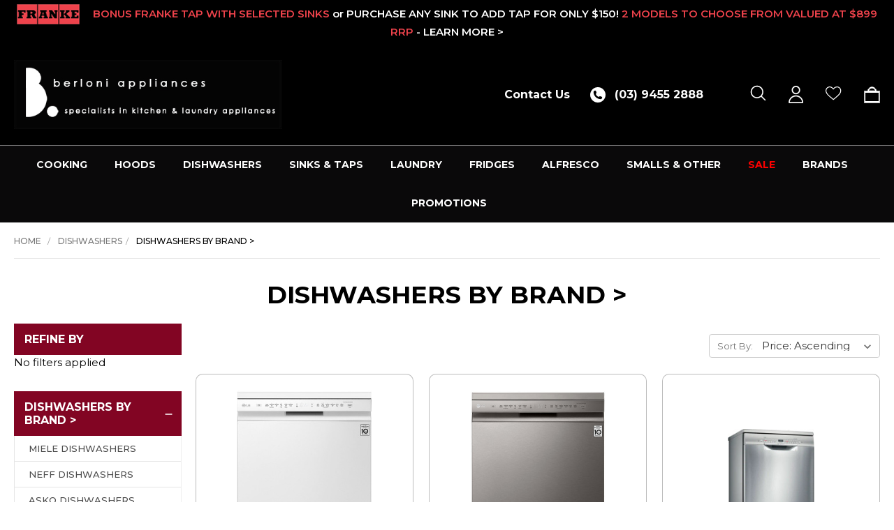

--- FILE ---
content_type: text/html; charset=UTF-8
request_url: https://www.berloniappliances.com.au/dishwashers-by-brand/
body_size: 54645
content:



<!DOCTYPE html>
<html class="no-js" lang="en">
    <head>
        <!-- Google Tag Manager -->
        <script>(function(w,d,s,l,i){w[l]=w[l]||[];w[l].push({'gtm.start':
        new Date().getTime(),event:'gtm.js'});var f=d.getElementsByTagName(s)[0],
        j=d.createElement(s),dl=l!='dataLayer'?'&l='+l:'';j.async=true;j.src=
        'https://www.googletagmanager.com/gtm.js?id='+i+dl;f.parentNode.insertBefore(j,f);
        })(window,document,'script','dataLayer','GTM-TNG4SDLL');</script>
        <!-- End Google Tag Manager -->
        <title>DISHWASHERS - DISHWASHERS BY BRAND &gt; - Berloni Appliances</title>
        <link rel="dns-prefetch preconnect" href="https://cdn11.bigcommerce.com/s-elmox" crossorigin><link rel="dns-prefetch preconnect" href="https://fonts.googleapis.com/" crossorigin><link rel="dns-prefetch preconnect" href="https://fonts.gstatic.com/" crossorigin>
        <meta name="keywords" content="Appliances, Berloni Appliances, Appliances Melbourne, Kitchen Appliances, Laundry Appliances,  Ovens, Cooktops, Rangehoods, Fridges, Washers, Dryers, Sinks, Taps"><link rel='canonical' href='https://www.berloniappliances.com.au/dishwashers-by-brand/' /><meta name='platform' content='bigcommerce.stencil' />
        
        

        <link href="https://cdn11.bigcommerce.com/s-elmox/product_images/favicon-32x32.png?t&#x3D;1632916737" rel="shortcut icon">
        <meta name="viewport" content="width=device-width, initial-scale=1">

        <script>
            document.documentElement.className = document.documentElement.className.replace('no-js', 'js');
        </script>

        <script>
    function browserSupportsAllFeatures() {
        return window.Promise
            && window.fetch
            && window.URL
            && window.URLSearchParams
            && window.WeakMap
            // object-fit support
            && ('objectFit' in document.documentElement.style);
    }

    function loadScript(src) {
        var js = document.createElement('script');
        js.src = src;
        js.onerror = function () {
            console.error('Failed to load polyfill script ' + src);
        };
        document.head.appendChild(js);
    }

    if (!browserSupportsAllFeatures()) {
        loadScript('https://cdn11.bigcommerce.com/s-elmox/stencil/7702b1b0-d966-013e-5645-62c31747e168/e/fca09c10-d6f8-013e-89a7-7e823c6b477a/dist/theme-bundle.polyfills.js');
    }
</script>

        <script>
            window.lazySizesConfig = window.lazySizesConfig || {};
            window.lazySizesConfig.loadMode = 1;
        </script>
        <script async src="https://cdn11.bigcommerce.com/s-elmox/stencil/7702b1b0-d966-013e-5645-62c31747e168/e/fca09c10-d6f8-013e-89a7-7e823c6b477a/dist/theme-bundle.head_async.js"></script>
		<script src="https://cdnjs.cloudflare.com/ajax/libs/jquery/3.3.1/jquery.min.js"></script>
		
        <script src="https://ajax.googleapis.com/ajax/libs/webfont/1.6.26/webfont.js"></script>

        <script>
            WebFont.load({
                custom: {
                    families: ['Karla', 'Roboto', 'Source Sans Pro']
                },
                classes: false
            });
        </script>

        <link href="https://fonts.googleapis.com/css?family=Montserrat:700,500,400%7CKarla:400&display=swap" rel="stylesheet">
        <link data-stencil-stylesheet href="https://cdn11.bigcommerce.com/s-elmox/stencil/7702b1b0-d966-013e-5645-62c31747e168/e/fca09c10-d6f8-013e-89a7-7e823c6b477a/css/theme-14ce1470-d967-013e-67aa-46fdd62796eb.css" rel="stylesheet">

        <!-- Start Tracking Code for analytics_facebook -->

<script>
!function(f,b,e,v,n,t,s){if(f.fbq)return;n=f.fbq=function(){n.callMethod?n.callMethod.apply(n,arguments):n.queue.push(arguments)};if(!f._fbq)f._fbq=n;n.push=n;n.loaded=!0;n.version='2.0';n.queue=[];t=b.createElement(e);t.async=!0;t.src=v;s=b.getElementsByTagName(e)[0];s.parentNode.insertBefore(t,s)}(window,document,'script','https://connect.facebook.net/en_US/fbevents.js');

fbq('set', 'autoConfig', 'false', '874502390013990');
fbq('dataProcessingOptions', ['LDU'], 0, 0);
fbq('init', '874502390013990', {"external_id":"eef676fd-0460-495e-87b2-b030f98ec53c"});
fbq('set', 'agent', 'bigcommerce', '874502390013990');

function trackEvents() {
    var pathName = window.location.pathname;

    fbq('track', 'PageView', {}, "");

    // Search events start -- only fire if the shopper lands on the /search.php page
    if (pathName.indexOf('/search.php') === 0 && getUrlParameter('search_query')) {
        fbq('track', 'Search', {
            content_type: 'product_group',
            content_ids: [],
            search_string: getUrlParameter('search_query')
        });
    }
    // Search events end

    // Wishlist events start -- only fire if the shopper attempts to add an item to their wishlist
    if (pathName.indexOf('/wishlist.php') === 0 && getUrlParameter('added_product_id')) {
        fbq('track', 'AddToWishlist', {
            content_type: 'product_group',
            content_ids: []
        });
    }
    // Wishlist events end

    // Lead events start -- only fire if the shopper subscribes to newsletter
    if (pathName.indexOf('/subscribe.php') === 0 && getUrlParameter('result') === 'success') {
        fbq('track', 'Lead', {});
    }
    // Lead events end

    // Registration events start -- only fire if the shopper registers an account
    if (pathName.indexOf('/login.php') === 0 && getUrlParameter('action') === 'account_created') {
        fbq('track', 'CompleteRegistration', {}, "");
    }
    // Registration events end

    

    function getUrlParameter(name) {
        var cleanName = name.replace(/[\[]/, '\[').replace(/[\]]/, '\]');
        var regex = new RegExp('[\?&]' + cleanName + '=([^&#]*)');
        var results = regex.exec(window.location.search);
        return results === null ? '' : decodeURIComponent(results[1].replace(/\+/g, ' '));
    }
}

if (window.addEventListener) {
    window.addEventListener("load", trackEvents, false)
}
</script>
<noscript><img height="1" width="1" style="display:none" alt="null" src="https://www.facebook.com/tr?id=874502390013990&ev=PageView&noscript=1&a=plbigcommerce1.2&eid="/></noscript>

<!-- End Tracking Code for analytics_facebook -->

<!-- Start Tracking Code for analytics_googleanalytics4 -->

<script data-cfasync="false" src="https://cdn11.bigcommerce.com/shared/js/google_analytics4_bodl_subscribers-358423becf5d870b8b603a81de597c10f6bc7699.js" integrity="sha256-gtOfJ3Avc1pEE/hx6SKj/96cca7JvfqllWA9FTQJyfI=" crossorigin="anonymous"></script>
<script data-cfasync="false">
  (function () {
    window.dataLayer = window.dataLayer || [];

    function gtag(){
        dataLayer.push(arguments);
    }

    function initGA4(event) {
         function setupGtag() {
            function configureGtag() {
                gtag('js', new Date());
                gtag('set', 'developer_id.dMjk3Nj', true);
                gtag('config', 'G-9XKGPQYQ8E');
            }

            var script = document.createElement('script');

            script.src = 'https://www.googletagmanager.com/gtag/js?id=G-9XKGPQYQ8E';
            script.async = true;
            script.onload = configureGtag;

            document.head.appendChild(script);
        }

        setupGtag();

        if (typeof subscribeOnBodlEvents === 'function') {
            subscribeOnBodlEvents('G-9XKGPQYQ8E', false);
        }

        window.removeEventListener(event.type, initGA4);
    }

    

    var eventName = document.readyState === 'complete' ? 'consentScriptsLoaded' : 'DOMContentLoaded';
    window.addEventListener(eventName, initGA4, false);
  })()
</script>

<!-- End Tracking Code for analytics_googleanalytics4 -->

<!-- Start Tracking Code for analytics_visualwebsiteoptimizer -->

<script type='text/javascript'>
var _vwo_code=(function(){
var account_id=328627,
settings_tolerance=2000,
library_tolerance=2500,
use_existing_jquery=false,
/* DO NOT EDIT BELOW THIS LINE */
f=false,d=document;return{use_existing_jquery:function(){return use_existing_jquery;},library_tolerance:function(){return library_tolerance;},finish:function(){if(!f){f=true;var a=d.getElementById('_vis_opt_path_hides');if(a)a.parentNode.removeChild(a);}},finished:function(){return f;},load:function(a){var b=d.createElement('script');b.src=a;b.type='text/javascript';b.innerText;b.onerror=function(){_vwo_code.finish();};d.getElementsByTagName('head')[0].appendChild(b);},init:function(){settings_timer=setTimeout('_vwo_code.finish()',settings_tolerance);var a=d.createElement('style'),b='body{opacity:0 !important;filter:alpha(opacity=0) !important;background:none !important;}',h=d.getElementsByTagName('head')[0];a.setAttribute('id','_vis_opt_path_hides');a.setAttribute('type','text/css');if(a.styleSheet)a.styleSheet.cssText=b;else a.appendChild(d.createTextNode(b));h.appendChild(a);this.load('//dev.visualwebsiteoptimizer.com/j.php?a='+account_id+'&u='+encodeURIComponent(d.URL)+'&r='+Math.random());return settings_timer;}};}());_vwo_settings_timer=_vwo_code.init();
</script>

<!-- End Tracking Code for analytics_visualwebsiteoptimizer -->


<script type="text/javascript" src="https://checkout-sdk.bigcommerce.com/v1/loader.js" defer ></script>
<script type="text/javascript">
fbq('track', 'ViewCategory', {"content_ids":[],"content_type":"product_group","content_category":"DISHWASHERS BY BRAND &gt;"});
</script>
<script type="text/javascript">
var BCData = {};
</script>

 <script data-cfasync="false" src="https://microapps.bigcommerce.com/bodl-events/1.9.4/index.js" integrity="sha256-Y0tDj1qsyiKBRibKllwV0ZJ1aFlGYaHHGl/oUFoXJ7Y=" nonce="" crossorigin="anonymous"></script>
 <script data-cfasync="false" nonce="">

 (function() {
    function decodeBase64(base64) {
       const text = atob(base64);
       const length = text.length;
       const bytes = new Uint8Array(length);
       for (let i = 0; i < length; i++) {
          bytes[i] = text.charCodeAt(i);
       }
       const decoder = new TextDecoder();
       return decoder.decode(bytes);
    }
    window.bodl = JSON.parse(decodeBase64("[base64]"));
 })()

 </script>

<script nonce="">
(function () {
    var xmlHttp = new XMLHttpRequest();

    xmlHttp.open('POST', 'https://bes.gcp.data.bigcommerce.com/nobot');
    xmlHttp.setRequestHeader('Content-Type', 'application/json');
    xmlHttp.send('{"store_id":"612047","timezone_offset":"11.0","timestamp":"2026-01-26T00:23:09.47603700Z","visit_id":"7d2caa38-a4bc-412d-9ae6-10ed2193e508","channel_id":1}');
})();
</script>
 
        <link href="https://cdn11.bigcommerce.com/s-elmox/stencil/7702b1b0-d966-013e-5645-62c31747e168/e/fca09c10-d6f8-013e-89a7-7e823c6b477a/scss/custom.css" rel="stylesheet">
		
		<script async src="https://cdn11.bigcommerce.com/s-elmox/stencil/7702b1b0-d966-013e-5645-62c31747e168/e/fca09c10-d6f8-013e-89a7-7e823c6b477a/scss/jquery-ui-tooltip.js"></script>
		<link href="https://cdn11.bigcommerce.com/s-elmox/stencil/7702b1b0-d966-013e-5645-62c31747e168/e/fca09c10-d6f8-013e-89a7-7e823c6b477a/scss/jquery-ui-tooltip.css" rel="stylesheet">
		
		<script src="https://kit.fontawesome.com/86f58f1921.js" crossorigin="anonymous"></script>

    </head>
    <body class="page_type-category "> 
        <!-- Google Tag Manager (noscript) -->
        <noscript><iframe src="https://www.googletagmanager.com/ns.html?id=GTM-TNG4SDLL"
        height="0" width="0" style="display:none;visibility:hidden"></iframe></noscript>
        <!-- End Google Tag Manager (noscript) -->
        <svg data-src="https://cdn11.bigcommerce.com/s-elmox/stencil/7702b1b0-d966-013e-5645-62c31747e168/e/fca09c10-d6f8-013e-89a7-7e823c6b477a/img/icon-sprite.svg" class="icons-svg-sprite"></svg>

        <a href="#main-content" class="skip-to-main-link">Skip to main content</a>

	<script>
	  $(document).ready(function(){
		  $('body').on('click', 'button.modal-close',  function() {
					$(".quickSearchResults").html("");
		  });	
	  });
	</script>
	
<!-- Top Strip Banner -->
<div class="top-strip-banners-carousel-wrapper">
  <div class="top-strip-banners-container">
    <div class="scheduled-top-strip-banner show_17-11-2025 hide_01-12-2025" style="background-color: #000000;">
      <div class="inner-wrapper" style="background: #000000;">
        <a style="color:#ffffff;" href="https://www.berloniappliances.com.au/black-friday-sale/">
          <span style="color:#ffffff;">
            BLACK FRIDAY SALE – <span style="color:#ED424B;">HUGE SAVINGS ON ALL PRODUCTS… <span class="mobile-hidden">PLUS SPEND $3000+ TO RECEIVE BONUSES UP TO $1348! </span></span> <span style="color:#ffffff;">HURRY ENDS 30TH NOVEMBER - LEARN MORE &gt;</span>
          </span>
        </a>
      </div>
    </div>
    <div class="scheduled-top-strip-banner active" style="background-color: #000000;">
      <div class="inner-wrapper" style="background: #000000;">
        <a style="color:#ffffff;" href="https://www.berloniappliances.com.au/franke-tap-promo/">
          <span style="color:#ED424B;"><img class="mobile-hidden" src="https://www.berloniappliances.com.au/images/stencil/original/image-manager/franke-logo-black-text.png" />
            BONUS FRANKE TAP WITH SELECTED SINKS <span style="color:#ffffff;">or PURCHASE ANY SINK TO ADD TAP FOR ONLY $150!</span> <span class="mobile-hidden">2 MODELS TO CHOOSE FROM VALUED AT $899 RRP</span> <span style="color:#ffffff;">- LEARN MORE &gt;</span></span>
          </span>
        </a>
      </div>
    </div>
    <div class="scheduled-top-strip-banner show_13-11-2025 hide_18-11-2025" style="background-color: #86878b;">
      <div class="inner-wrapper" style="background: #86878b;">
        <a style="color:#ffffff;" href="https://www.berloniappliances.com.au/falcon-promotions/">
          <span style="color:#ffffff;"><img class="mobile-hidden" src="https://cdn11.bigcommerce.com/s-elmox/content/logos/falcon-logo-small-grey-bg.png" />
            FALCON 5 DAY ONLY SALE – 20% OFF* -<span style="color:#000000;"> HURRY DON’T MISS OUT – ENDS 17TH NOVEMBER</span><span style="color:#ffffff;"> - LEARN MORE &gt;</span></span>
          </span>
        </a>
      </div>
    </div>
    <div class="scheduled-top-strip-banner show_20-11-2025 hide_25-11-2025" style="background-color: #86878b;">
      <div class="inner-wrapper" style="background: #ffffff;">
        <a style="color:#FA8907;" href="https://www.berloniappliances.com.au/liebherr-promotions/">
          <span style="color:#FA8907;"><img style="max-width: 110px;margin-top: -2px;" src="https://cdn11.bigcommerce.com/s-elmox/content/logos/liebherr-logo-small-white-bg-36h.png" />
            5 DAY SALE – 20% OFF* -<span style="color:#232423;"> HURRY DON’T MISS OUT – ENDS 24TH NOVEMBER</span><span style="color:#FA8907;"> - LEARN MORE &gt;</span></span>
          </span>
        </a>
      </div>
    </div>
    <div class="scheduled-top-strip-banner active" style="background-color: #323232;">
      <div class="inner-wrapper" style="background: #323232;">
        <a style="color:#ffffff;" href="https://www.berloniappliances.com.au/unbeatable-price-promo/">
            <span><span style="color:#fa8907;">UNBEATABLE PRICE GUARANTEE – </span>BEST PRICE ON ANY PRODUCT OVER $800 or WE BEAT IT!* <span style="color:#fa8907;">- SEE FULL DETAILS &gt;</span></span>
        </a>
      </div>
    </div>
  </div> 
</div>
<!-- End Top Strip Banner -->

<header class="header" role="banner">
    <a href="#" class="mobileMenu-toggle" data-mobile-menu-toggle="menu">
        <span class="mobileMenu-toggleIcon">Toggle menu</span>
    </a>
    
    <div class="container">
      <div class="headerLeft">
        <div class="header-logo header-logo--center">
        <a href="https://www.berloniappliances.com.au/">
        <div class="header-logo-image-container">
            <img class="header-logo-image" src="https://cdn11.bigcommerce.com/s-elmox/images/stencil/original/berloni_appliances_website_logo_2024_1766994548__91750.original.jpg" alt="Berloni Appliances" title="Berloni Appliances">
            </div>
</a>
    </div>
      </div>
      <div class="headerRight">
        <nav class="navUser">

    <ul class="navUser-section navUser-section--alt">
    
    <li class="navUser-item headerContact">
      <a class="navUser-action contact-us" href="/contact-us" aria-label="Contact Us">
        Contact Us
      </a>
      <a class="navUser-action call-us" href="tel:0394552888" aria-label="Call (03) 9455 2888">
        <span>(03) 9455 2888</span>
      </a>
    </li>
    
    
    <li class="navUser-item headerSearch">
      <button class="navUser-action navUser-action--quickSearch"
               type="button"
               id="quick-search-expand"
               data-search="quickSearch"
               aria-controls="quickSearch"
               aria-label="Search"
            >
               <svg class="svg-icon svg-icon-hdr" viewBox="0 0 20 20">
<path fill="none" d="M19.129,18.164l-4.518-4.52c1.152-1.373,1.852-3.143,1.852-5.077c0-4.361-3.535-7.896-7.896-7.896
								c-4.361,0-7.896,3.535-7.896,7.896s3.535,7.896,7.896,7.896c1.934,0,3.705-0.698,5.078-1.853l4.52,4.519
								c0.266,0.268,0.699,0.268,0.965,0C19.396,18.863,19.396,18.431,19.129,18.164z M8.567,15.028c-3.568,0-6.461-2.893-6.461-6.461
								s2.893-6.461,6.461-6.461c3.568,0,6.46,2.893,6.46,6.461S12.135,15.028,8.567,15.028z"></path>
</svg>
            </button>
     
    </li>


        
        

        <li class="navUser-item navUser-item--account">
                <a class="navUser-action hoverImg"
                   href="/login.php"
                   aria-label="Sign in"
                >
                    <img class="normal_Img" src="https://cdn2.bigcommerce.com/n-63unu/elmox/product_images/uploaded_images/account-icon-new-regular.png" alt="" title="" />
                 <img class="img_hover" src="https://cdn2.bigcommerce.com/n-63unu/elmox/content/account-icon-new-hover01.png" alt="" title="" />
                </a>
        </li>
        <li class="navUser-item">
        <a class="navUser-action wishlistHeader"
                               href="/wishlist.php"
                               aria-label="Wish Lists"
                            >
                                <svg class="svg-icon svg-icon-hdr" viewBox="0 0 35 35">
<path d="M17,29.628 L16.413,29.15 C3.553,18.676 0.07,14.989 0.07,9 C0.07,4.076 4.076,0.07 9,0.07 C13.115,0.07 15.441,2.407 17,4.165 C18.559,2.407 20.885,0.07 25,0.07 C29.924,0.07 33.93,4.076 33.93,9 C33.93,14.989 30.447,18.676 17.587,29.15 L17,29.628 L17,29.628 Z M9,1.93 C5.102,1.93 1.93,5.102 1.93,9 C1.93,14.131 5.159,17.561 17,27.228 C28.841,17.561 32.07,14.131 32.07,9 C32.07,5.102 28.898,1.93 25,1.93 C21.43,1.93 19.567,4.055 18.071,5.763 L17,6.966 L15.929,5.763 C14.433,4.055 12.57,1.93 9,1.93 L9,1.93 Z" id="Fill-18"></path>
</svg>
                            </a>
        </li>
        <li class="navUser-item navUser-item--cart">
            <a class="navUser-action"
               data-cart-preview
               data-dropdown="cart-preview-dropdown"
               data-options="align:right"
               href="/cart.php"
               aria-label="Cart with 0 items"
            >
                <span class="navUser-item-cartLabel hoverImg">
                 <img class="normal_Img" src="https://cdn2.bigcommerce.com/n-63unu/elmox/product_images/uploaded_images/cart-icon-01.png" alt="" title="" />
                 <img class="img_hover" src="https://cdn11.bigcommerce.com/s-elmox/product_images/uploaded_images/cart-icon-01-hover.png" alt="" title="" />
                 <span class="countPill cart-quantity"></span>
                </span>
            </a>

            <div class="dropdown-menu" id="cart-preview-dropdown" data-dropdown-content aria-hidden="true"></div>
        </li>
    </ul>
    
</nav>
 <div class="dropdown dropdown--quickSearch" id="quickSearch" style="display:none;" aria-hidden="true" data-prevent-quick-search-close>
        <div class="container">
    <form class="form" onsubmit="return false" data-url="/search.php" data-quick-search-form>
        <fieldset class="form-fieldset">
            <div class="form-field">
                <label class="is-srOnly" for="nav-quick-search">Search</label>
                <input class="form-input"
                       data-search-quick
                       name="nav-quick-search"
                       id="nav-quick-search"
                       data-error-message="Search field cannot be empty."
                       placeholder="Search"
                       autocomplete="off"
                >
                <input class="button button--primary form-prefixPostfix-button--postfix" type="submit" value="Search">
            </div>
        </fieldset>
    </form>
    <section class="quickSearchResults" data-bind="html: results"></section>
    <p role="status"
       aria-live="polite"
       class="aria-description--hidden"
       data-search-aria-message-predefined-text="product results for"
    ></p>
</div>
    </div>
      </div>
    </div>
    
    

    <div class="navPages-container" id="menu" data-menu>
        <nav class="navPages">
    <div style="display:none;" id="mobileMenuTopContactUs">
        <p>OUR FRIENDLY STAFF ARE HERE TO HELP</p>
        <div class="parent-wrapper">
            <div class="column-wrapper">
                <a class="text-us" href="sms:0483930725" aria-label="SMS Us - 0483 930 725">
                    <span class="icon-title">TEXT US</span>
                    <span class="number">0483 930 725</span>
                </a>
            </div>
            <div class="column-wrapper">
                <a class="call-us" href="tel:0394552888" aria-label="Call Us - (03) 9455 2888">
                    <span class="icon-title">CALL US</span>
                    <span class="number">(03) 9455 2888</span>
                </a>
            </div>
        </div>
    </div>
    <div class="navPages-quickSearch">
        <div class="container">
    <form class="form" onsubmit="return false" data-url="/search.php" data-quick-search-form>
        <fieldset class="form-fieldset">
            <div class="form-field">
                <label class="is-srOnly" for="nav-menu-quick-search">Search</label>
                <input class="form-input"
                       data-search-quick
                       name="nav-menu-quick-search"
                       id="nav-menu-quick-search"
                       data-error-message="Search field cannot be empty."
                       placeholder="Search"
                       autocomplete="off"
                >
                <input class="button button--primary form-prefixPostfix-button--postfix" type="submit" value="Search">
            </div>
        </fieldset>
    </form>
    <section class="quickSearchResults" data-bind="html: results"></section>
    <p role="status"
       aria-live="polite"
       class="aria-description--hidden"
       data-search-aria-message-predefined-text="product results for"
    ></p>
</div>
    </div>
    <ul class="navPages-list MobileMenu">
            <li class="navPages-item">
                <a class="navPages-action has-subMenu"
   href="https://www.berloniappliances.com.au/cooking/"
   data-collapsible="navPages-754"
>
    COOKING
    <i class="icon navPages-action-moreIcon" aria-hidden="true">
        <svg><use xlink:href="#icon-chevron-down" /></svg>
    </i>
</a>
<div class="navPage-subMenu" id="navPages-754" aria-hidden="true" tabindex="-1">
    <ul class="navPage-subMenu-list">
        <li class="navPage-subMenu-item">
            <a class="navPage-subMenu-action navPages-action"
               href="https://www.berloniappliances.com.au/cooking/"
               aria-label="All COOKING"
            >
                All COOKING
            </a>
        </li>
            <li class="navPage-subMenu-item">
                    <a class="navPage-subMenu-action navPages-action has-subMenu"
                       href="https://www.berloniappliances.com.au/ovens/"
                       aria-label="OVENS"
                    >
                        OVENS
                        <span class="collapsible-icon-wrapper"
                            data-collapsible="navPages-755"
                            data-collapsible-disabled-breakpoint="medium"
                            data-collapsible-disabled-state="open"
                            data-collapsible-enabled-state="closed"
                        >
                            <i class="icon navPages-action-moreIcon" aria-hidden="true">
                                <svg><use xlink:href="#icon-chevron-down" /></svg>
                            </i>
                        </span>
                    </a>
                    <ul class="navPage-childList" id="navPages-755">
                        <li class="navPage-childList-item">
                            <a class="navPage-childList-action navPages-action"
                               href="https://www.berloniappliances.com.au/60cm-ovens/"
                               aria-label="60CM OVENS"
                            >
                                60CM OVENS
                            </a>
                        </li>
                        <li class="navPage-childList-item">
                            <a class="navPage-childList-action navPages-action"
                               href="https://www.berloniappliances.com.au/70cm-90cm-ovens/"
                               aria-label="70CM-90CM OVENS"
                            >
                                70CM-90CM OVENS
                            </a>
                        </li>
                        <li class="navPage-childList-item">
                            <a class="navPage-childList-action navPages-action"
                               href="https://www.berloniappliances.com.au/double-ovens/"
                               aria-label="DOUBLE OVENS"
                            >
                                DOUBLE OVENS
                            </a>
                        </li>
                        <li class="navPage-childList-item">
                            <a class="navPage-childList-action navPages-action"
                               href="https://www.berloniappliances.com.au/combi-steam-ovens/"
                               aria-label="COMBI STEAM OVENS"
                            >
                                COMBI STEAM OVENS
                            </a>
                        </li>
                        <li class="navPage-childList-item">
                            <a class="navPage-childList-action navPages-action"
                               href="https://www.berloniappliances.com.au/pure-steam-ovens/"
                               aria-label="PURE STEAM OVENS"
                            >
                                PURE STEAM OVENS
                            </a>
                        </li>
                        <li class="navPage-childList-item">
                            <a class="navPage-childList-action navPages-action"
                               href="https://www.berloniappliances.com.au/combi-microwave-ovens/"
                               aria-label="COMBI MICROWAVE OVENS"
                            >
                                COMBI MICROWAVE OVENS
                            </a>
                        </li>
                        <li class="navPage-childList-item">
                            <a class="navPage-childList-action navPages-action"
                               href="https://www.berloniappliances.com.au/compact-ovens/"
                               aria-label="COMPACT OVENS"
                            >
                                COMPACT OVENS
                            </a>
                        </li>
                        <li class="navPage-childList-item">
                            <a class="navPage-childList-action navPages-action"
                               href="https://www.berloniappliances.com.au/microwaves-trimkits/"
                               aria-label="MICROWAVES &amp; TRIMKITS"
                            >
                                MICROWAVES &amp; TRIMKITS
                            </a>
                        </li>
                        <li class="navPage-childList-item">
                            <a class="navPage-childList-action navPages-action"
                               href="https://www.berloniappliances.com.au/vacuum-sealing-drawers/"
                               aria-label="VACUUM SEALING DRAWERS"
                            >
                                VACUUM SEALING DRAWERS
                            </a>
                        </li>
                        <li class="navPage-childList-item">
                            <a class="navPage-childList-action navPages-action"
                               href="https://www.berloniappliances.com.au/warming-storage-drawers/"
                               aria-label="WARMING &amp; STORAGE DRAWERS"
                            >
                                WARMING &amp; STORAGE DRAWERS
                            </a>
                        </li>
                        <li class="navPage-childList-item">
                            <a class="navPage-childList-action navPages-action"
                               href="https://www.berloniappliances.com.au/oven-accessories/"
                               aria-label="OVEN ACCESSORIES"
                            >
                                OVEN ACCESSORIES
                            </a>
                        </li>
                    </ul>
            </li>
            <li class="navPage-subMenu-item">
                    <a class="navPage-subMenu-action navPages-action has-subMenu"
                       href="https://www.berloniappliances.com.au/cooktops/"
                       aria-label="COOKTOPS"
                    >
                        COOKTOPS
                        <span class="collapsible-icon-wrapper"
                            data-collapsible="navPages-770"
                            data-collapsible-disabled-breakpoint="medium"
                            data-collapsible-disabled-state="open"
                            data-collapsible-enabled-state="closed"
                        >
                            <i class="icon navPages-action-moreIcon" aria-hidden="true">
                                <svg><use xlink:href="#icon-chevron-down" /></svg>
                            </i>
                        </span>
                    </a>
                    <ul class="navPage-childList" id="navPages-770">
                        <li class="navPage-childList-item">
                            <a class="navPage-childList-action navPages-action"
                               href="https://www.berloniappliances.com.au/gas-cooktops/"
                               aria-label="GAS COOKTOPS"
                            >
                                GAS COOKTOPS
                            </a>
                        </li>
                        <li class="navPage-childList-item">
                            <a class="navPage-childList-action navPages-action"
                               href="https://www.berloniappliances.com.au/induction-cooktops/"
                               aria-label="INDUCTION COOKTOPS"
                            >
                                INDUCTION COOKTOPS
                            </a>
                        </li>
                        <li class="navPage-childList-item">
                            <a class="navPage-childList-action navPages-action"
                               href="https://www.berloniappliances.com.au/induction-gas-combi-cooktop/"
                               aria-label="INDUCTION/GAS COMBI COOKTOP"
                            >
                                INDUCTION/GAS COMBI COOKTOP
                            </a>
                        </li>
                        <li class="navPage-childList-item">
                            <a class="navPage-childList-action navPages-action"
                               href="https://www.berloniappliances.com.au/induction-cooktops-with-downdraft-extractor/"
                               aria-label="INDUCTION COOKTOPS WITH DOWNDRAFT EXTRACTOR"
                            >
                                INDUCTION COOKTOPS WITH DOWNDRAFT EXTRACTOR
                            </a>
                        </li>
                        <li class="navPage-childList-item">
                            <a class="navPage-childList-action navPages-action"
                               href="https://www.berloniappliances.com.au/teppanyaki-bbq-grill-cooktops/"
                               aria-label="TEPPANYAKI &amp; BBQ GRILL COOKTOPS"
                            >
                                TEPPANYAKI &amp; BBQ GRILL COOKTOPS
                            </a>
                        </li>
                        <li class="navPage-childList-item">
                            <a class="navPage-childList-action navPages-action"
                               href="https://www.berloniappliances.com.au/electric-cooktops/"
                               aria-label="ELECTRIC COOKTOPS"
                            >
                                ELECTRIC COOKTOPS
                            </a>
                        </li>
                        <li class="navPage-childList-item">
                            <a class="navPage-childList-action navPages-action"
                               href="https://www.berloniappliances.com.au/combi-set-cooktops/"
                               aria-label="COMBI SET COOKTOPS"
                            >
                                COMBI SET COOKTOPS
                            </a>
                        </li>
                        <li class="navPage-childList-item">
                            <a class="navPage-childList-action navPages-action"
                               href="https://www.berloniappliances.com.au/cooktop-accessories/"
                               aria-label="COOKTOP ACCESSORIES"
                            >
                                COOKTOP ACCESSORIES
                            </a>
                        </li>
                    </ul>
            </li>
            <li class="navPage-subMenu-item">
                    <a class="navPage-subMenu-action navPages-action has-subMenu"
                       href="https://www.berloniappliances.com.au/freestanding-ovens/"
                       aria-label="FREESTANDING OVENS"
                    >
                        FREESTANDING OVENS
                        <span class="collapsible-icon-wrapper"
                            data-collapsible="navPages-784"
                            data-collapsible-disabled-breakpoint="medium"
                            data-collapsible-disabled-state="open"
                            data-collapsible-enabled-state="closed"
                        >
                            <i class="icon navPages-action-moreIcon" aria-hidden="true">
                                <svg><use xlink:href="#icon-chevron-down" /></svg>
                            </i>
                        </span>
                    </a>
                    <ul class="navPage-childList" id="navPages-784">
                        <li class="navPage-childList-item">
                            <a class="navPage-childList-action navPages-action"
                               href="https://www.berloniappliances.com.au/54cm-freestanding-ovens/"
                               aria-label="54CM"
                            >
                                54CM
                            </a>
                        </li>
                        <li class="navPage-childList-item">
                            <a class="navPage-childList-action navPages-action"
                               href="https://www.berloniappliances.com.au/60cm-80cm-freestanding-ovens/"
                               aria-label="60CM-80CM"
                            >
                                60CM-80CM
                            </a>
                        </li>
                        <li class="navPage-childList-item">
                            <a class="navPage-childList-action navPages-action"
                               href="https://www.berloniappliances.com.au/90cm-freestanding-ovens/"
                               aria-label="90CM"
                            >
                                90CM
                            </a>
                        </li>
                        <li class="navPage-childList-item">
                            <a class="navPage-childList-action navPages-action"
                               href="https://www.berloniappliances.com.au/100cm-150cm-freestanding-ovens/"
                               aria-label="100CM-150CM"
                            >
                                100CM-150CM
                            </a>
                        </li>
                        <li class="navPage-childList-item">
                            <a class="navPage-childList-action navPages-action"
                               href="https://www.berloniappliances.com.au/freestanding-ovens-with-steam/"
                               aria-label="FREESTANDING OVENS WITH STEAM"
                            >
                                FREESTANDING OVENS WITH STEAM
                            </a>
                        </li>
                        <li class="navPage-childList-item">
                            <a class="navPage-childList-action navPages-action"
                               href="https://www.berloniappliances.com.au/gas-freestanding-ovens/"
                               aria-label="GAS FREESTANDING OVENS"
                            >
                                GAS FREESTANDING OVENS
                            </a>
                        </li>
                        <li class="navPage-childList-item">
                            <a class="navPage-childList-action navPages-action"
                               href="https://www.berloniappliances.com.au/freestanding-oven-accessories/"
                               aria-label="FREESTANDING OVEN ACCESSORIES"
                            >
                                FREESTANDING OVEN ACCESSORIES
                            </a>
                        </li>
                    </ul>
            </li>
            <li class="navPage-subMenu-item">
                    <a class="navPage-subMenu-action navPages-action has-subMenu"
                       href="https://www.berloniappliances.com.au/demos-guidance/"
                       aria-label="DEMOS &amp; GUIDANCE"
                    >
                        DEMOS &amp; GUIDANCE
                        <span class="collapsible-icon-wrapper"
                            data-collapsible="navPages-795"
                            data-collapsible-disabled-breakpoint="medium"
                            data-collapsible-disabled-state="open"
                            data-collapsible-enabled-state="closed"
                        >
                            <i class="icon navPages-action-moreIcon" aria-hidden="true">
                                <svg><use xlink:href="#icon-chevron-down" /></svg>
                            </i>
                        </span>
                    </a>
                    <ul class="navPage-childList" id="navPages-795">
                        <li class="navPage-childList-item">
                            <a class="navPage-childList-action navPages-action"
                               href="https://www.berloniappliances.com.au/cooking-demostrations/"
                               aria-label="COOKING DEMOS"
                            >
                                COOKING DEMOS
                            </a>
                        </li>
                        <li class="navPage-childList-item">
                            <a class="navPage-childList-action navPages-action"
                               href="https://www.berloniappliances.com.au/product-guidance/"
                               aria-label="PRODUCT GUIDANCE"
                            >
                                PRODUCT GUIDANCE
                            </a>
                        </li>
                        <li class="navPage-childList-item">
                            <a class="navPage-childList-action navPages-action"
                               href="https://www.berloniappliances.com.au/cooking-recipes/"
                               aria-label="RECIPES"
                            >
                                RECIPES
                            </a>
                        </li>
                    </ul>
            </li>
    </ul>
</div>
            </li>
            <li class="navPages-item">
                <a class="navPages-action has-subMenu"
   href="https://www.berloniappliances.com.au/hoods/"
   data-collapsible="navPages-532"
>
    HOODS
    <i class="icon navPages-action-moreIcon" aria-hidden="true">
        <svg><use xlink:href="#icon-chevron-down" /></svg>
    </i>
</a>
<div class="navPage-subMenu" id="navPages-532" aria-hidden="true" tabindex="-1">
    <ul class="navPage-subMenu-list">
        <li class="navPage-subMenu-item">
            <a class="navPage-subMenu-action navPages-action"
               href="https://www.berloniappliances.com.au/hoods/"
               aria-label="All HOODS"
            >
                All HOODS
            </a>
        </li>
            <li class="navPage-subMenu-item">
                    <a class="navPage-subMenu-action navPages-action has-subMenu"
                       href="https://www.berloniappliances.com.au/concealed-rangehoods/"
                       aria-label="CONCEALED RANGEHOODS"
                    >
                        CONCEALED RANGEHOODS
                        <span class="collapsible-icon-wrapper"
                            data-collapsible="navPages-533"
                            data-collapsible-disabled-breakpoint="medium"
                            data-collapsible-disabled-state="open"
                            data-collapsible-enabled-state="closed"
                        >
                            <i class="icon navPages-action-moreIcon" aria-hidden="true">
                                <svg><use xlink:href="#icon-chevron-down" /></svg>
                            </i>
                        </span>
                    </a>
                    <ul class="navPage-childList" id="navPages-533">
                        <li class="navPage-childList-item">
                            <a class="navPage-childList-action navPages-action"
                               href="https://www.berloniappliances.com.au/silent-concealed-hoods/"
                               aria-label="QUIET CONCEALED HOODS"
                            >
                                QUIET CONCEALED HOODS
                            </a>
                        </li>
                        <li class="navPage-childList-item">
                            <a class="navPage-childList-action navPages-action"
                               href="https://www.berloniappliances.com.au/50-75cm-concealed-hoods/"
                               aria-label="50-75cm CONCEALED HOODS"
                            >
                                50-75cm CONCEALED HOODS
                            </a>
                        </li>
                        <li class="navPage-childList-item">
                            <a class="navPage-childList-action navPages-action"
                               href="https://www.berloniappliances.com.au/77-90cm-concealed-hoods/"
                               aria-label="77-90cm CONCEALED HOODS"
                            >
                                77-90cm CONCEALED HOODS
                            </a>
                        </li>
                        <li class="navPage-childList-item">
                            <a class="navPage-childList-action navPages-action"
                               href="https://www.berloniappliances.com.au/100-150cm-concealed-hoods/"
                               aria-label="100-150cm+ CONCEALED HOODS"
                            >
                                100-150cm+ CONCEALED HOODS
                            </a>
                        </li>
                    </ul>
            </li>
            <li class="navPage-subMenu-item">
                    <a class="navPage-subMenu-action navPages-action has-subMenu"
                       href="https://www.berloniappliances.com.au/slideout-rangehoods/"
                       aria-label="SLIDEOUT &amp; FIXED RANGEHOODS"
                    >
                        SLIDEOUT &amp; FIXED RANGEHOODS
                        <span class="collapsible-icon-wrapper"
                            data-collapsible="navPages-586"
                            data-collapsible-disabled-breakpoint="medium"
                            data-collapsible-disabled-state="open"
                            data-collapsible-enabled-state="closed"
                        >
                            <i class="icon navPages-action-moreIcon" aria-hidden="true">
                                <svg><use xlink:href="#icon-chevron-down" /></svg>
                            </i>
                        </span>
                    </a>
                    <ul class="navPage-childList" id="navPages-586">
                        <li class="navPage-childList-item">
                            <a class="navPage-childList-action navPages-action"
                               href="https://www.berloniappliances.com.au/60cm-slideout-rangehoods/"
                               aria-label="60cm SLIDEOUT RANGEHOODS"
                            >
                                60cm SLIDEOUT RANGEHOODS
                            </a>
                        </li>
                        <li class="navPage-childList-item">
                            <a class="navPage-childList-action navPages-action"
                               href="https://www.berloniappliances.com.au/90cm-slideout-rangehoods/"
                               aria-label="90cm SLIDEOUT RANGEHOODS"
                            >
                                90cm SLIDEOUT RANGEHOODS
                            </a>
                        </li>
                        <li class="navPage-childList-item">
                            <a class="navPage-childList-action navPages-action"
                               href="https://www.berloniappliances.com.au/fixed-rangehoods/"
                               aria-label="FIXED RANGEHOODS"
                            >
                                FIXED RANGEHOODS
                            </a>
                        </li>
                    </ul>
            </li>
            <li class="navPage-subMenu-item">
                    <a class="navPage-subMenu-action navPages-action has-subMenu"
                       href="https://www.berloniappliances.com.au/downdraft-units/"
                       aria-label="DOWNDRAFT UNITS"
                    >
                        DOWNDRAFT UNITS
                        <span class="collapsible-icon-wrapper"
                            data-collapsible="navPages-583"
                            data-collapsible-disabled-breakpoint="medium"
                            data-collapsible-disabled-state="open"
                            data-collapsible-enabled-state="closed"
                        >
                            <i class="icon navPages-action-moreIcon" aria-hidden="true">
                                <svg><use xlink:href="#icon-chevron-down" /></svg>
                            </i>
                        </span>
                    </a>
                    <ul class="navPage-childList" id="navPages-583">
                        <li class="navPage-childList-item">
                            <a class="navPage-childList-action navPages-action"
                               href="https://www.berloniappliances.com.au/downdrafts-bench-pop-ups/"
                               aria-label="DOWNDRAFTS - BENCH POP UPS"
                            >
                                DOWNDRAFTS - BENCH POP UPS
                            </a>
                        </li>
                        <li class="navPage-childList-item">
                            <a class="navPage-childList-action navPages-action"
                               href="https://www.berloniappliances.com.au/induction-cooktop-with-downdraft/"
                               aria-label="INDUCTION COOKTOP WITH DOWNDRAFT"
                            >
                                INDUCTION COOKTOP WITH DOWNDRAFT
                            </a>
                        </li>
                        <li class="navPage-childList-item">
                            <a class="navPage-childList-action navPages-action"
                               href="https://www.berloniappliances.com.au/bora-downdrafts/"
                               aria-label="BORA DOWNDRAFTS"
                            >
                                BORA DOWNDRAFTS
                            </a>
                        </li>
                        <li class="navPage-childList-item">
                            <a class="navPage-childList-action navPages-action"
                               href="https://www.berloniappliances.com.au/bora-downdraft-ducting-accessories/"
                               aria-label="BORA DOWNDRAFT DUCTING &amp; ACCESSORIES"
                            >
                                BORA DOWNDRAFT DUCTING &amp; ACCESSORIES
                            </a>
                        </li>
                    </ul>
            </li>
            <li class="navPage-subMenu-item">
                    <a class="navPage-subMenu-action navPages-action has-subMenu"
                       href="https://www.berloniappliances.com.au/bbq-alfresco-hoods/"
                       aria-label="BBQ ALFRESCO HOODS"
                    >
                        BBQ ALFRESCO HOODS
                        <span class="collapsible-icon-wrapper"
                            data-collapsible="navPages-567"
                            data-collapsible-disabled-breakpoint="medium"
                            data-collapsible-disabled-state="open"
                            data-collapsible-enabled-state="closed"
                        >
                            <i class="icon navPages-action-moreIcon" aria-hidden="true">
                                <svg><use xlink:href="#icon-chevron-down" /></svg>
                            </i>
                        </span>
                    </a>
                    <ul class="navPage-childList" id="navPages-567">
                        <li class="navPage-childList-item">
                            <a class="navPage-childList-action navPages-action"
                               href="https://www.berloniappliances.com.au/quiet-alfresco-hoods-external-motors/"
                               aria-label="QUIET ALFRESCO HOODS - EXTERNAL MOTORS"
                            >
                                QUIET ALFRESCO HOODS - EXTERNAL MOTORS
                            </a>
                        </li>
                        <li class="navPage-childList-item">
                            <a class="navPage-childList-action navPages-action"
                               href="https://www.berloniappliances.com.au/standard-on-board-motor-alfresco-hoods/"
                               aria-label="STANDARD ON BOARD MOTOR ALFRESCO HOODS"
                            >
                                STANDARD ON BOARD MOTOR ALFRESCO HOODS
                            </a>
                        </li>
                    </ul>
            </li>
            <li class="navPage-subMenu-item">
                    <a class="navPage-subMenu-action navPages-action has-subMenu"
                       href="https://www.berloniappliances.com.au/canopies/"
                       aria-label="CANOPIES"
                    >
                        CANOPIES
                        <span class="collapsible-icon-wrapper"
                            data-collapsible="navPages-549"
                            data-collapsible-disabled-breakpoint="medium"
                            data-collapsible-disabled-state="open"
                            data-collapsible-enabled-state="closed"
                        >
                            <i class="icon navPages-action-moreIcon" aria-hidden="true">
                                <svg><use xlink:href="#icon-chevron-down" /></svg>
                            </i>
                        </span>
                    </a>
                    <ul class="navPage-childList" id="navPages-549">
                        <li class="navPage-childList-item">
                            <a class="navPage-childList-action navPages-action"
                               href="https://www.berloniappliances.com.au/silent-canopies/"
                               aria-label="QUIET CANOPIES"
                            >
                                QUIET CANOPIES
                            </a>
                        </li>
                        <li class="navPage-childList-item">
                            <a class="navPage-childList-action navPages-action"
                               href="https://www.berloniappliances.com.au/60-80cm-canopies/"
                               aria-label="60-80cm WALL CANOPIES"
                            >
                                60-80cm WALL CANOPIES
                            </a>
                        </li>
                        <li class="navPage-childList-item">
                            <a class="navPage-childList-action navPages-action"
                               href="https://www.berloniappliances.com.au/90cm-canopies/"
                               aria-label="90cm WALL CANOPIES"
                            >
                                90cm WALL CANOPIES
                            </a>
                        </li>
                        <li class="navPage-childList-item">
                            <a class="navPage-childList-action navPages-action"
                               href="https://www.berloniappliances.com.au/100-150cm-canopies/"
                               aria-label="100-150cm WALL CANOPIES"
                            >
                                100-150cm WALL CANOPIES
                            </a>
                        </li>
                        <li class="navPage-childList-item">
                            <a class="navPage-childList-action navPages-action"
                               href="https://www.berloniappliances.com.au/island-canopies/"
                               aria-label="ISLAND CANOPIES"
                            >
                                ISLAND CANOPIES
                            </a>
                        </li>
                        <li class="navPage-childList-item">
                            <a class="navPage-childList-action navPages-action"
                               href="https://www.berloniappliances.com.au/ceiling-cassettes/"
                               aria-label="CEILING CASSETTES"
                            >
                                CEILING CASSETTES
                            </a>
                        </li>
                    </ul>
            </li>
            <li class="navPage-subMenu-item">
                    <a class="navPage-subMenu-action navPages-action has-subMenu"
                       href="https://www.berloniappliances.com.au/make-up-air-systems/"
                       aria-label="MAKE UP AIR SYSTEMS"
                    >
                        MAKE UP AIR SYSTEMS
                        <span class="collapsible-icon-wrapper"
                            data-collapsible="navPages-891"
                            data-collapsible-disabled-breakpoint="medium"
                            data-collapsible-disabled-state="open"
                            data-collapsible-enabled-state="closed"
                        >
                            <i class="icon navPages-action-moreIcon" aria-hidden="true">
                                <svg><use xlink:href="#icon-chevron-down" /></svg>
                            </i>
                        </span>
                    </a>
                    <ul class="navPage-childList" id="navPages-891">
                        <li class="navPage-childList-item">
                            <a class="navPage-childList-action navPages-action"
                               href="https://www.berloniappliances.com.au/60-90cm-make-up-air-systems/"
                               aria-label="60-90CM MAKE UP AIR SYSTEMS"
                            >
                                60-90CM MAKE UP AIR SYSTEMS
                            </a>
                        </li>
                        <li class="navPage-childList-item">
                            <a class="navPage-childList-action navPages-action"
                               href="https://www.berloniappliances.com.au/100-160cm-make-up-air-systems/"
                               aria-label="100-160CM MAKE UP AIR SYSTEMS"
                            >
                                100-160CM MAKE UP AIR SYSTEMS
                            </a>
                        </li>
                    </ul>
            </li>
            <li class="navPage-subMenu-item">
                    <a class="navPage-subMenu-action navPages-action has-subMenu"
                       href="https://www.berloniappliances.com.au/ductingandaccessories/"
                       aria-label="DUCTING &amp; ACCESSORIES"
                    >
                        DUCTING &amp; ACCESSORIES
                        <span class="collapsible-icon-wrapper"
                            data-collapsible="navPages-570"
                            data-collapsible-disabled-breakpoint="medium"
                            data-collapsible-disabled-state="open"
                            data-collapsible-enabled-state="closed"
                        >
                            <i class="icon navPages-action-moreIcon" aria-hidden="true">
                                <svg><use xlink:href="#icon-chevron-down" /></svg>
                            </i>
                        </span>
                    </a>
                    <ul class="navPage-childList" id="navPages-570">
                        <li class="navPage-childList-item">
                            <a class="navPage-childList-action navPages-action"
                               href="https://www.berloniappliances.com.au/universal-ducting-kits/"
                               aria-label="UNIVERSAL DUCTING KITS - ROOF/WALL/EAVE"
                            >
                                UNIVERSAL DUCTING KITS - ROOF/WALL/EAVE
                            </a>
                        </li>
                        <li class="navPage-childList-item">
                            <a class="navPage-childList-action navPages-action"
                               href="https://www.berloniappliances.com.au/ducting-only/"
                               aria-label="DUCTING ONLY"
                            >
                                DUCTING ONLY
                            </a>
                        </li>
                        <li class="navPage-childList-item">
                            <a class="navPage-childList-action navPages-action"
                               href="https://www.berloniappliances.com.au/ducting-components/"
                               aria-label="DUCTING COMPONENTS"
                            >
                                DUCTING COMPONENTS
                            </a>
                        </li>
                        <li class="navPage-childList-item">
                            <a class="navPage-childList-action navPages-action"
                               href="https://www.berloniappliances.com.au/roof-flashing/"
                               aria-label="ROOF FLASHING"
                            >
                                ROOF FLASHING
                            </a>
                        </li>
                        <li class="navPage-childList-item">
                            <a class="navPage-childList-action navPages-action"
                               href="https://www.berloniappliances.com.au/falmec-accessories-flashing-kits-ducting/"
                               aria-label="FALMEC ACCESSORIES, FLASHING KITS &amp; DUCTING"
                            >
                                FALMEC ACCESSORIES, FLASHING KITS &amp; DUCTING
                            </a>
                        </li>
                        <li class="navPage-childList-item">
                            <a class="navPage-childList-action navPages-action"
                               href="https://www.berloniappliances.com.au/whispair-accessories-flashing-kits-ducting/"
                               aria-label="WHISPAIR ACCESSORIES, FLASHING KITS &amp; DUCTING"
                            >
                                WHISPAIR ACCESSORIES, FLASHING KITS &amp; DUCTING
                            </a>
                        </li>
                        <li class="navPage-childList-item">
                            <a class="navPage-childList-action navPages-action"
                               href="https://www.berloniappliances.com.au/sirius-ducting-kits/"
                               aria-label="SIRIUS DUCTING &amp; KITS"
                            >
                                SIRIUS DUCTING &amp; KITS
                            </a>
                        </li>
                        <li class="navPage-childList-item">
                            <a class="navPage-childList-action navPages-action"
                               href="https://www.berloniappliances.com.au/qasairducting/"
                               aria-label="QASAIR DUCTING"
                            >
                                QASAIR DUCTING
                            </a>
                        </li>
                        <li class="navPage-childList-item">
                            <a class="navPage-childList-action navPages-action"
                               href="https://www.berloniappliances.com.au/bora-downdraft-ducting-accessories-1/"
                               aria-label="BORA DOWNDRAFT DUCTING &amp; ACCESSORIES"
                            >
                                BORA DOWNDRAFT DUCTING &amp; ACCESSORIES
                            </a>
                        </li>
                    </ul>
            </li>
            <li class="navPage-subMenu-item">
                    <a class="navPage-subMenu-action navPages-action has-subMenu"
                       href="https://www.berloniappliances.com.au/custom-flues-multi-purpose-exhaust/"
                       aria-label="CUSTOM FLUES &amp; MULTI PURPOSE EXHAUST"
                    >
                        CUSTOM FLUES &amp; MULTI PURPOSE EXHAUST
                        <span class="collapsible-icon-wrapper"
                            data-collapsible="navPages-589"
                            data-collapsible-disabled-breakpoint="medium"
                            data-collapsible-disabled-state="open"
                            data-collapsible-enabled-state="closed"
                        >
                            <i class="icon navPages-action-moreIcon" aria-hidden="true">
                                <svg><use xlink:href="#icon-chevron-down" /></svg>
                            </i>
                        </span>
                    </a>
                    <ul class="navPage-childList" id="navPages-589">
                        <li class="navPage-childList-item">
                            <a class="navPage-childList-action navPages-action"
                               href="https://www.berloniappliances.com.au/multi-purpose-exhaust-fan/"
                               aria-label="MULTI PURPOSE EXHAUST FAN"
                            >
                                MULTI PURPOSE EXHAUST FAN
                            </a>
                        </li>
                        <li class="navPage-childList-item">
                            <a class="navPage-childList-action navPages-action"
                               href="https://www.berloniappliances.com.au/custom-canopy-flue-extensions/"
                               aria-label="CUSTOM CANOPY FLUE EXTENSIONS"
                            >
                                CUSTOM CANOPY FLUE EXTENSIONS
                            </a>
                        </li>
                    </ul>
            </li>
    </ul>
</div>
            </li>
            <li class="navPages-item">
                <a class="navPages-action has-subMenu activePage"
   href="https://www.berloniappliances.com.au/dishwashers/"
   data-collapsible="navPages-592"
>
    DISHWASHERS
    <i class="icon navPages-action-moreIcon" aria-hidden="true">
        <svg><use xlink:href="#icon-chevron-down" /></svg>
    </i>
</a>
<div class="navPage-subMenu" id="navPages-592" aria-hidden="true" tabindex="-1">
    <ul class="navPage-subMenu-list">
        <li class="navPage-subMenu-item">
            <a class="navPage-subMenu-action navPages-action"
               href="https://www.berloniappliances.com.au/dishwashers/"
               aria-label="All DISHWASHERS"
            >
                All DISHWASHERS
            </a>
        </li>
            <li class="navPage-subMenu-item">
                    <a class="navPage-subMenu-action navPages-action has-subMenu"
                       href="https://www.berloniappliances.com.au/built-in-and-freestanding-dishwashers/"
                       aria-label="BUILT-IN &amp; FREESTANDING"
                    >
                        BUILT-IN &amp; FREESTANDING
                        <span class="collapsible-icon-wrapper"
                            data-collapsible="navPages-596"
                            data-collapsible-disabled-breakpoint="medium"
                            data-collapsible-disabled-state="open"
                            data-collapsible-enabled-state="closed"
                        >
                            <i class="icon navPages-action-moreIcon" aria-hidden="true">
                                <svg><use xlink:href="#icon-chevron-down" /></svg>
                            </i>
                        </span>
                    </a>
                    <ul class="navPage-childList" id="navPages-596">
                        <li class="navPage-childList-item">
                            <a class="navPage-childList-action navPages-action"
                               href="https://www.berloniappliances.com.au/built-in-dishwashers/"
                               aria-label="BUILT-IN"
                            >
                                BUILT-IN
                            </a>
                        </li>
                        <li class="navPage-childList-item">
                            <a class="navPage-childList-action navPages-action"
                               href="https://www.berloniappliances.com.au/freestanding-dishwashers/"
                               aria-label="FREESTANDING"
                            >
                                FREESTANDING
                            </a>
                        </li>
                    </ul>
            </li>
            <li class="navPage-subMenu-item">
                    <a class="navPage-subMenu-action navPages-action has-subMenu"
                       href="https://www.berloniappliances.com.au/semi-fully-integrated-dishwashers/"
                       aria-label="SEMI &amp; FULLY INTEGRATED"
                    >
                        SEMI &amp; FULLY INTEGRATED
                        <span class="collapsible-icon-wrapper"
                            data-collapsible="navPages-593"
                            data-collapsible-disabled-breakpoint="medium"
                            data-collapsible-disabled-state="open"
                            data-collapsible-enabled-state="closed"
                        >
                            <i class="icon navPages-action-moreIcon" aria-hidden="true">
                                <svg><use xlink:href="#icon-chevron-down" /></svg>
                            </i>
                        </span>
                    </a>
                    <ul class="navPage-childList" id="navPages-593">
                        <li class="navPage-childList-item">
                            <a class="navPage-childList-action navPages-action"
                               href="https://www.berloniappliances.com.au/fully-integrated-dishwashers/"
                               aria-label="FULLY INTEGRATED"
                            >
                                FULLY INTEGRATED
                            </a>
                        </li>
                        <li class="navPage-childList-item">
                            <a class="navPage-childList-action navPages-action"
                               href="https://www.berloniappliances.com.au/semi-integrated-dishwashers/"
                               aria-label="SEMI INTEGRATED"
                            >
                                SEMI INTEGRATED
                            </a>
                        </li>
                    </ul>
            </li>
            <li class="navPage-subMenu-item">
                    <a class="navPage-subMenu-action navPages-action has-subMenu"
                       href="https://www.berloniappliances.com.au/dishdrawer-slimline-dishwashers/"
                       aria-label="DISHDRAWER &amp; SLIMLINE DISHWASHERS"
                    >
                        DISHDRAWER &amp; SLIMLINE DISHWASHERS
                        <span class="collapsible-icon-wrapper"
                            data-collapsible="navPages-607"
                            data-collapsible-disabled-breakpoint="medium"
                            data-collapsible-disabled-state="open"
                            data-collapsible-enabled-state="closed"
                        >
                            <i class="icon navPages-action-moreIcon" aria-hidden="true">
                                <svg><use xlink:href="#icon-chevron-down" /></svg>
                            </i>
                        </span>
                    </a>
                    <ul class="navPage-childList" id="navPages-607">
                        <li class="navPage-childList-item">
                            <a class="navPage-childList-action navPages-action"
                               href="https://www.berloniappliances.com.au/dishdrawer-dishwashers/"
                               aria-label="DISHDRAWER DISHWASHERS"
                            >
                                DISHDRAWER DISHWASHERS
                            </a>
                        </li>
                        <li class="navPage-childList-item">
                            <a class="navPage-childList-action navPages-action"
                               href="https://www.berloniappliances.com.au/slimline-45cm-dishwashers/"
                               aria-label="SLIMLINE 45CM DISHWASHERS"
                            >
                                SLIMLINE 45CM DISHWASHERS
                            </a>
                        </li>
                    </ul>
            </li>
            <li class="navPage-subMenu-item">
                    <a class="navPage-subMenu-action navPages-action has-subMenu activePage"
                       href="https://www.berloniappliances.com.au/dishwashers-by-brand/"
                       aria-label="DISHWASHERS BY BRAND &gt;"
                    >
                        DISHWASHERS BY BRAND &gt;
                        <span class="collapsible-icon-wrapper"
                            data-collapsible="navPages-600"
                            data-collapsible-disabled-breakpoint="medium"
                            data-collapsible-disabled-state="open"
                            data-collapsible-enabled-state="closed"
                        >
                            <i class="icon navPages-action-moreIcon" aria-hidden="true">
                                <svg><use xlink:href="#icon-chevron-down" /></svg>
                            </i>
                        </span>
                    </a>
                    <ul class="navPage-childList" id="navPages-600">
                        <li class="navPage-childList-item">
                            <a class="navPage-childList-action navPages-action"
                               href="https://www.berloniappliances.com.au/miele-dishwashers/"
                               aria-label="MIELE DISHWASHERS"
                            >
                                MIELE DISHWASHERS
                            </a>
                        </li>
                        <li class="navPage-childList-item">
                            <a class="navPage-childList-action navPages-action"
                               href="https://www.berloniappliances.com.au/neff-dishwashers/"
                               aria-label="NEFF DISHWASHERS"
                            >
                                NEFF DISHWASHERS
                            </a>
                        </li>
                        <li class="navPage-childList-item">
                            <a class="navPage-childList-action navPages-action"
                               href="https://www.berloniappliances.com.au/asko-dishwashers/"
                               aria-label="ASKO DISHWASHERS"
                            >
                                ASKO DISHWASHERS
                            </a>
                        </li>
                        <li class="navPage-childList-item">
                            <a class="navPage-childList-action navPages-action"
                               href="https://www.berloniappliances.com.au/bosch-dishwashers/"
                               aria-label="BOSCH DISHWASHERS"
                            >
                                BOSCH DISHWASHERS
                            </a>
                        </li>
                        <li class="navPage-childList-item">
                            <a class="navPage-childList-action navPages-action"
                               href="https://www.berloniappliances.com.au/fisher-paykel-dishwashers/"
                               aria-label="FISHER &amp; PAYKEL DISHWASHERS"
                            >
                                FISHER &amp; PAYKEL DISHWASHERS
                            </a>
                        </li>
                        <li class="navPage-childList-item">
                            <a class="navPage-childList-action navPages-action"
                               href="https://www.berloniappliances.com.au/smeg-dishwashers/"
                               aria-label="SMEG DISHWASHERS"
                            >
                                SMEG DISHWASHERS
                            </a>
                        </li>
                    </ul>
            </li>
            <li class="navPage-subMenu-item">
                    <a class="navPage-subMenu-action navPages-action"
                       href="https://www.berloniappliances.com.au/dishwasher-accessories/"
                       aria-label="DISHWASHER ACCESSORIES"
                    >
                        DISHWASHER ACCESSORIES
                    </a>
            </li>
            <li class="navPage-subMenu-item">
                    <a class="navPage-subMenu-action navPages-action"
                       href="https://www.berloniappliances.com.au/dishwasher-detergents/"
                       aria-label="DISHWASHER DETERGENTS"
                    >
                        DISHWASHER DETERGENTS
                    </a>
            </li>
    </ul>
</div>
            </li>
            <li class="navPages-item">
                <a class="navPages-action has-subMenu"
   href="https://www.berloniappliances.com.au/sinks-taps/"
   data-collapsible="navPages-706"
>
    SINKS &amp; TAPS
    <i class="icon navPages-action-moreIcon" aria-hidden="true">
        <svg><use xlink:href="#icon-chevron-down" /></svg>
    </i>
</a>
<div class="navPage-subMenu" id="navPages-706" aria-hidden="true" tabindex="-1">
    <ul class="navPage-subMenu-list">
        <li class="navPage-subMenu-item">
            <a class="navPage-subMenu-action navPages-action"
               href="https://www.berloniappliances.com.au/sinks-taps/"
               aria-label="All SINKS &amp; TAPS"
            >
                All SINKS &amp; TAPS
            </a>
        </li>
            <li class="navPage-subMenu-item">
                    <a class="navPage-subMenu-action navPages-action has-subMenu"
                       href="https://www.berloniappliances.com.au/undermount-sinks"
                       aria-label="UNDERMOUNT SINKS"
                    >
                        UNDERMOUNT SINKS
                        <span class="collapsible-icon-wrapper"
                            data-collapsible="navPages-707"
                            data-collapsible-disabled-breakpoint="medium"
                            data-collapsible-disabled-state="open"
                            data-collapsible-enabled-state="closed"
                        >
                            <i class="icon navPages-action-moreIcon" aria-hidden="true">
                                <svg><use xlink:href="#icon-chevron-down" /></svg>
                            </i>
                        </span>
                    </a>
                    <ul class="navPage-childList" id="navPages-707">
                        <li class="navPage-childList-item">
                            <a class="navPage-childList-action navPages-action"
                               href="https://www.berloniappliances.com.au/single-bowl-undermount-sinks/"
                               aria-label="SINGLE BOWL UNDERMOUNT"
                            >
                                SINGLE BOWL UNDERMOUNT
                            </a>
                        </li>
                        <li class="navPage-childList-item">
                            <a class="navPage-childList-action navPages-action"
                               href="https://www.berloniappliances.com.au/double-bowl-undermount-sinks/"
                               aria-label="DOUBLE BOWL UNDERMOUNT"
                            >
                                DOUBLE BOWL UNDERMOUNT
                            </a>
                        </li>
                    </ul>
            </li>
            <li class="navPage-subMenu-item">
                    <a class="navPage-subMenu-action navPages-action has-subMenu"
                       href="https://www.berloniappliances.com.au/taps/"
                       aria-label="TAPS"
                    >
                        TAPS
                        <span class="collapsible-icon-wrapper"
                            data-collapsible="navPages-714"
                            data-collapsible-disabled-breakpoint="medium"
                            data-collapsible-disabled-state="open"
                            data-collapsible-enabled-state="closed"
                        >
                            <i class="icon navPages-action-moreIcon" aria-hidden="true">
                                <svg><use xlink:href="#icon-chevron-down" /></svg>
                            </i>
                        </span>
                    </a>
                    <ul class="navPage-childList" id="navPages-714">
                        <li class="navPage-childList-item">
                            <a class="navPage-childList-action navPages-action"
                               href="https://www.berloniappliances.com.au/standard-swivel-taps/"
                               aria-label="STANDARD SWIVEL TAPS"
                            >
                                STANDARD SWIVEL TAPS
                            </a>
                        </li>
                        <li class="navPage-childList-item">
                            <a class="navPage-childList-action navPages-action"
                               href="https://www.berloniappliances.com.au/pullout-taps/"
                               aria-label="PULLOUT TAPS"
                            >
                                PULLOUT TAPS
                            </a>
                        </li>
                        <li class="navPage-childList-item">
                            <a class="navPage-childList-action navPages-action"
                               href="https://www.berloniappliances.com.au/classical-style-taps/"
                               aria-label="CLASSICAL STYLE TAPS"
                            >
                                CLASSICAL STYLE TAPS
                            </a>
                        </li>
                    </ul>
            </li>
            <li class="navPage-subMenu-item">
                    <a class="navPage-subMenu-action navPages-action has-subMenu"
                       href="https://www.berloniappliances.com.au/fireclay-butlers-sinks/"
                       aria-label="FIRECLAY / BUTLERS SINKS"
                    >
                        FIRECLAY / BUTLERS SINKS
                        <span class="collapsible-icon-wrapper"
                            data-collapsible="navPages-713"
                            data-collapsible-disabled-breakpoint="medium"
                            data-collapsible-disabled-state="open"
                            data-collapsible-enabled-state="closed"
                        >
                            <i class="icon navPages-action-moreIcon" aria-hidden="true">
                                <svg><use xlink:href="#icon-chevron-down" /></svg>
                            </i>
                        </span>
                    </a>
                    <ul class="navPage-childList" id="navPages-713">
                        <li class="navPage-childList-item">
                            <a class="navPage-childList-action navPages-action"
                               href="https://www.berloniappliances.com.au/double-bowl-fireclay-butler/"
                               aria-label="DOUBLE BOWL FIRECLAY/BUTLER"
                            >
                                DOUBLE BOWL FIRECLAY/BUTLER
                            </a>
                        </li>
                        <li class="navPage-childList-item">
                            <a class="navPage-childList-action navPages-action"
                               href="https://www.berloniappliances.com.au/single-bowl-fireclay-butler/"
                               aria-label="SINGLE BOWL FIRECLAY/BUTLER"
                            >
                                SINGLE BOWL FIRECLAY/BUTLER
                            </a>
                        </li>
                    </ul>
            </li>
            <li class="navPage-subMenu-item">
                    <a class="navPage-subMenu-action navPages-action has-subMenu"
                       href="https://www.berloniappliances.com.au/boiling-chilled-systems-filtered-water-taps/"
                       aria-label="BOILING/CHILLED SYSTEMS &amp; FILTERED WATER TAPS"
                    >
                        BOILING/CHILLED SYSTEMS &amp; FILTERED WATER TAPS
                        <span class="collapsible-icon-wrapper"
                            data-collapsible="navPages-720"
                            data-collapsible-disabled-breakpoint="medium"
                            data-collapsible-disabled-state="open"
                            data-collapsible-enabled-state="closed"
                        >
                            <i class="icon navPages-action-moreIcon" aria-hidden="true">
                                <svg><use xlink:href="#icon-chevron-down" /></svg>
                            </i>
                        </span>
                    </a>
                    <ul class="navPage-childList" id="navPages-720">
                        <li class="navPage-childList-item">
                            <a class="navPage-childList-action navPages-action"
                               href="https://www.berloniappliances.com.au/billi-filter-taps/"
                               aria-label="BILLI FILTER TAPS"
                            >
                                BILLI FILTER TAPS
                            </a>
                        </li>
                        <li class="navPage-childList-item">
                            <a class="navPage-childList-action navPages-action"
                               href="https://www.berloniappliances.com.au/zip-filter-hydrotaps/"
                               aria-label="ZIP FILTER HYDROTAPS"
                            >
                                ZIP FILTER HYDROTAPS
                            </a>
                        </li>
                        <li class="navPage-childList-item">
                            <a class="navPage-childList-action navPages-action"
                               href="https://www.berloniappliances.com.au/zip-all-in-one-taps/"
                               aria-label="ZIP ALL-IN-ONE TAPS"
                            >
                                ZIP ALL-IN-ONE TAPS
                            </a>
                        </li>
                        <li class="navPage-childList-item">
                            <a class="navPage-childList-action navPages-action"
                               href="https://www.berloniappliances.com.au/filter-tap-accessories/"
                               aria-label="FILTER TAP ACCESSORIES"
                            >
                                FILTER TAP ACCESSORIES
                            </a>
                        </li>
                    </ul>
            </li>
            <li class="navPage-subMenu-item">
                    <a class="navPage-subMenu-action navPages-action has-subMenu"
                       href="https://www.berloniappliances.com.au/topmount-and-flushmount-sinks/"
                       aria-label="TOPMOUNT &amp; FLUSHMOUNT SINKS"
                    >
                        TOPMOUNT &amp; FLUSHMOUNT SINKS
                        <span class="collapsible-icon-wrapper"
                            data-collapsible="navPages-710"
                            data-collapsible-disabled-breakpoint="medium"
                            data-collapsible-disabled-state="open"
                            data-collapsible-enabled-state="closed"
                        >
                            <i class="icon navPages-action-moreIcon" aria-hidden="true">
                                <svg><use xlink:href="#icon-chevron-down" /></svg>
                            </i>
                        </span>
                    </a>
                    <ul class="navPage-childList" id="navPages-710">
                        <li class="navPage-childList-item">
                            <a class="navPage-childList-action navPages-action"
                               href="https://www.berloniappliances.com.au/single-bowl-topmount-sinks/"
                               aria-label="SINGLE BOWL TOPMOUNT"
                            >
                                SINGLE BOWL TOPMOUNT
                            </a>
                        </li>
                        <li class="navPage-childList-item">
                            <a class="navPage-childList-action navPages-action"
                               href="https://www.berloniappliances.com.au/double-bowl-topmount-sinks/"
                               aria-label="DOUBLE BOWL TOPMOUNT"
                            >
                                DOUBLE BOWL TOPMOUNT
                            </a>
                        </li>
                        <li class="navPage-childList-item">
                            <a class="navPage-childList-action navPages-action"
                               href="https://www.berloniappliances.com.au/triple-bowl-topmount/"
                               aria-label="TRIPLE BOWL TOPMOUNT"
                            >
                                TRIPLE BOWL TOPMOUNT
                            </a>
                        </li>
                    </ul>
            </li>
            <li class="navPage-subMenu-item">
                    <a class="navPage-subMenu-action navPages-action has-subMenu"
                       href="https://www.berloniappliances.com.au/laundry-products/"
                       aria-label="LAUNDRY PRODUCTS"
                    >
                        LAUNDRY PRODUCTS
                        <span class="collapsible-icon-wrapper"
                            data-collapsible="navPages-738"
                            data-collapsible-disabled-breakpoint="medium"
                            data-collapsible-disabled-state="open"
                            data-collapsible-enabled-state="closed"
                        >
                            <i class="icon navPages-action-moreIcon" aria-hidden="true">
                                <svg><use xlink:href="#icon-chevron-down" /></svg>
                            </i>
                        </span>
                    </a>
                    <ul class="navPage-childList" id="navPages-738">
                        <li class="navPage-childList-item">
                            <a class="navPage-childList-action navPages-action"
                               href="https://www.berloniappliances.com.au/laundry-troughs/"
                               aria-label="LAUNDRY TROUGHS"
                            >
                                LAUNDRY TROUGHS
                            </a>
                        </li>
                        <li class="navPage-childList-item">
                            <a class="navPage-childList-action navPages-action"
                               href="https://www.berloniappliances.com.au/washing-machine-taps/"
                               aria-label="WASHING MACHINE TAPS"
                            >
                                WASHING MACHINE TAPS
                            </a>
                        </li>
                    </ul>
            </li>
            <li class="navPage-subMenu-item">
                    <a class="navPage-subMenu-action navPages-action has-subMenu"
                       href="https://www.berloniappliances.com.au/sink-and-tap-packs/"
                       aria-label="SINK &amp; TAP PACKS"
                    >
                        SINK &amp; TAP PACKS
                        <span class="collapsible-icon-wrapper"
                            data-collapsible="navPages-717"
                            data-collapsible-disabled-breakpoint="medium"
                            data-collapsible-disabled-state="open"
                            data-collapsible-enabled-state="closed"
                        >
                            <i class="icon navPages-action-moreIcon" aria-hidden="true">
                                <svg><use xlink:href="#icon-chevron-down" /></svg>
                            </i>
                        </span>
                    </a>
                    <ul class="navPage-childList" id="navPages-717">
                        <li class="navPage-childList-item">
                            <a class="navPage-childList-action navPages-action"
                               href="https://www.berloniappliances.com.au/topmount-sink-and-tap-packs/"
                               aria-label="TOPMOUNT PACKS"
                            >
                                TOPMOUNT PACKS
                            </a>
                        </li>
                        <li class="navPage-childList-item">
                            <a class="navPage-childList-action navPages-action"
                               href="https://www.berloniappliances.com.au/undermount-sink-and-tap-packs/"
                               aria-label="UNDERMOUNT PACKS"
                            >
                                UNDERMOUNT PACKS
                            </a>
                        </li>
                        <li class="navPage-childList-item">
                            <a class="navPage-childList-action navPages-action"
                               href="https://www.berloniappliances.com.au/fireclay-and-butler-sink-and-tap-packs/"
                               aria-label="FIRECLAY &amp; BUTLERS SINK PACKS"
                            >
                                FIRECLAY &amp; BUTLERS SINK PACKS
                            </a>
                        </li>
                    </ul>
            </li>
            <li class="navPage-subMenu-item">
                    <a class="navPage-subMenu-action navPages-action has-subMenu"
                       href="https://www.berloniappliances.com.au/sinktap-accessories/"
                       aria-label="SINK &amp; TAP - ACCESSORIES &amp; CLEANERS"
                    >
                        SINK &amp; TAP - ACCESSORIES &amp; CLEANERS
                        <span class="collapsible-icon-wrapper"
                            data-collapsible="navPages-722"
                            data-collapsible-disabled-breakpoint="medium"
                            data-collapsible-disabled-state="open"
                            data-collapsible-enabled-state="closed"
                        >
                            <i class="icon navPages-action-moreIcon" aria-hidden="true">
                                <svg><use xlink:href="#icon-chevron-down" /></svg>
                            </i>
                        </span>
                    </a>
                    <ul class="navPage-childList" id="navPages-722">
                        <li class="navPage-childList-item">
                            <a class="navPage-childList-action navPages-action"
                               href="https://www.berloniappliances.com.au/sink-accessories/"
                               aria-label="SINK ACCESSORIES"
                            >
                                SINK ACCESSORIES
                            </a>
                        </li>
                        <li class="navPage-childList-item">
                            <a class="navPage-childList-action navPages-action"
                               href="https://www.berloniappliances.com.au/franke-all-in-packs/"
                               aria-label="FRANKE ALL IN PACKS"
                            >
                                FRANKE ALL IN PACKS
                            </a>
                        </li>
                        <li class="navPage-childList-item">
                            <a class="navPage-childList-action navPages-action"
                               href="https://www.berloniappliances.com.au/franke-sink-components/"
                               aria-label="FRANKE SINK COMPONENTS"
                            >
                                FRANKE SINK COMPONENTS
                            </a>
                        </li>
                        <li class="navPage-childList-item">
                            <a class="navPage-childList-action navPages-action"
                               href="https://www.berloniappliances.com.au/sink-cleaning-products/"
                               aria-label="SINK CLEANING PRODUCTS"
                            >
                                SINK CLEANING PRODUCTS
                            </a>
                        </li>
                        <li class="navPage-childList-item">
                            <a class="navPage-childList-action navPages-action"
                               href="https://www.berloniappliances.com.au/tap-supports/"
                               aria-label="TAP SUPPORTS"
                            >
                                TAP SUPPORTS
                            </a>
                        </li>
                        <li class="navPage-childList-item">
                            <a class="navPage-childList-action navPages-action"
                               href="https://www.berloniappliances.com.au/soap-dispensers/"
                               aria-label="SOAP DISPENSERS"
                            >
                                SOAP DISPENSERS
                            </a>
                        </li>
                        <li class="navPage-childList-item">
                            <a class="navPage-childList-action navPages-action"
                               href="https://www.berloniappliances.com.au/waste-disposals/"
                               aria-label="WASTE DISPOSALS"
                            >
                                WASTE DISPOSALS
                            </a>
                        </li>
                        <li class="navPage-childList-item">
                            <a class="navPage-childList-action navPages-action"
                               href="https://www.berloniappliances.com.au/bins/"
                               aria-label="BINS "
                            >
                                BINS 
                            </a>
                        </li>
                    </ul>
            </li>
    </ul>
</div>
            </li>
            <li class="navPages-item">
                <a class="navPages-action has-subMenu"
   href="https://www.berloniappliances.com.au/laundry/"
   data-collapsible="navPages-679"
>
    LAUNDRY
    <i class="icon navPages-action-moreIcon" aria-hidden="true">
        <svg><use xlink:href="#icon-chevron-down" /></svg>
    </i>
</a>
<div class="navPage-subMenu" id="navPages-679" aria-hidden="true" tabindex="-1">
    <ul class="navPage-subMenu-list">
        <li class="navPage-subMenu-item">
            <a class="navPage-subMenu-action navPages-action"
               href="https://www.berloniappliances.com.au/laundry/"
               aria-label="All LAUNDRY"
            >
                All LAUNDRY
            </a>
        </li>
            <li class="navPage-subMenu-item">
                    <a class="navPage-subMenu-action navPages-action has-subMenu"
                       href="https://www.berloniappliances.com.au/washing-machines/"
                       aria-label="WASHING MACHINES"
                    >
                        WASHING MACHINES
                        <span class="collapsible-icon-wrapper"
                            data-collapsible="navPages-680"
                            data-collapsible-disabled-breakpoint="medium"
                            data-collapsible-disabled-state="open"
                            data-collapsible-enabled-state="closed"
                        >
                            <i class="icon navPages-action-moreIcon" aria-hidden="true">
                                <svg><use xlink:href="#icon-chevron-down" /></svg>
                            </i>
                        </span>
                    </a>
                    <ul class="navPage-childList" id="navPages-680">
                        <li class="navPage-childList-item">
                            <a class="navPage-childList-action navPages-action"
                               href="https://www.berloniappliances.com.au/aeg-washers/"
                               aria-label="AEG WASHERS"
                            >
                                AEG WASHERS
                            </a>
                        </li>
                        <li class="navPage-childList-item">
                            <a class="navPage-childList-action navPages-action"
                               href="https://www.berloniappliances.com.au/asko-washers/"
                               aria-label="ASKO WASHERS"
                            >
                                ASKO WASHERS
                            </a>
                        </li>
                        <li class="navPage-childList-item">
                            <a class="navPage-childList-action navPages-action"
                               href="https://www.berloniappliances.com.au/bosch-washers/"
                               aria-label="BOSCH WASHERS"
                            >
                                BOSCH WASHERS
                            </a>
                        </li>
                        <li class="navPage-childList-item">
                            <a class="navPage-childList-action navPages-action"
                               href="https://www.berloniappliances.com.au/beko-washers/"
                               aria-label="BEKO WASHERS"
                            >
                                BEKO WASHERS
                            </a>
                        </li>
                        <li class="navPage-childList-item">
                            <a class="navPage-childList-action navPages-action"
                               href="https://www.berloniappliances.com.au/electrolux-washers/"
                               aria-label="ELECTROLUX WASHERS"
                            >
                                ELECTROLUX WASHERS
                            </a>
                        </li>
                        <li class="navPage-childList-item">
                            <a class="navPage-childList-action navPages-action"
                               href="https://www.berloniappliances.com.au/fisher-paykel-washers/"
                               aria-label="FISHER &amp; PAYKEL WASHERS"
                            >
                                FISHER &amp; PAYKEL WASHERS
                            </a>
                        </li>
                        <li class="navPage-childList-item">
                            <a class="navPage-childList-action navPages-action"
                               href="https://www.berloniappliances.com.au/haier-washers/"
                               aria-label="HAIER WASHERS"
                            >
                                HAIER WASHERS
                            </a>
                        </li>
                        <li class="navPage-childList-item">
                            <a class="navPage-childList-action navPages-action"
                               href="https://www.berloniappliances.com.au/lg-washers/"
                               aria-label="LG WASHERS"
                            >
                                LG WASHERS
                            </a>
                        </li>
                        <li class="navPage-childList-item">
                            <a class="navPage-childList-action navPages-action"
                               href="https://www.berloniappliances.com.au/miele-washers/"
                               aria-label="MIELE WASHERS"
                            >
                                MIELE WASHERS
                            </a>
                        </li>
                        <li class="navPage-childList-item">
                            <a class="navPage-childList-action navPages-action"
                               href="https://www.berloniappliances.com.au/speed-queen-washers/"
                               aria-label="SPEED QUEEN WASHERS"
                            >
                                SPEED QUEEN WASHERS
                            </a>
                        </li>
                        <li class="navPage-childList-item">
                            <a class="navPage-childList-action navPages-action"
                               href="https://www.berloniappliances.com.au/westinghouse-washers/"
                               aria-label="WESTINGHOUSE WASHERS"
                            >
                                WESTINGHOUSE WASHERS
                            </a>
                        </li>
                    </ul>
            </li>
            <li class="navPage-subMenu-item">
                    <a class="navPage-subMenu-action navPages-action has-subMenu"
                       href="https://www.berloniappliances.com.au/dryers/"
                       aria-label="DRYERS"
                    >
                        DRYERS
                        <span class="collapsible-icon-wrapper"
                            data-collapsible="navPages-688"
                            data-collapsible-disabled-breakpoint="medium"
                            data-collapsible-disabled-state="open"
                            data-collapsible-enabled-state="closed"
                        >
                            <i class="icon navPages-action-moreIcon" aria-hidden="true">
                                <svg><use xlink:href="#icon-chevron-down" /></svg>
                            </i>
                        </span>
                    </a>
                    <ul class="navPage-childList" id="navPages-688">
                        <li class="navPage-childList-item">
                            <a class="navPage-childList-action navPages-action"
                               href="https://www.berloniappliances.com.au/aeg-dryers/"
                               aria-label="AEG DRYERS"
                            >
                                AEG DRYERS
                            </a>
                        </li>
                        <li class="navPage-childList-item">
                            <a class="navPage-childList-action navPages-action"
                               href="https://www.berloniappliances.com.au/asko-dryers/"
                               aria-label="ASKO DRYERS"
                            >
                                ASKO DRYERS
                            </a>
                        </li>
                        <li class="navPage-childList-item">
                            <a class="navPage-childList-action navPages-action"
                               href="https://www.berloniappliances.com.au/bosch-dryers/"
                               aria-label="BOSCH DRYERS"
                            >
                                BOSCH DRYERS
                            </a>
                        </li>
                        <li class="navPage-childList-item">
                            <a class="navPage-childList-action navPages-action"
                               href="https://www.berloniappliances.com.au/beko-dryers/"
                               aria-label="BEKO DRYERS"
                            >
                                BEKO DRYERS
                            </a>
                        </li>
                        <li class="navPage-childList-item">
                            <a class="navPage-childList-action navPages-action"
                               href="https://www.berloniappliances.com.au/electrolux-dryers/"
                               aria-label="ELECTROLUX DRYERS"
                            >
                                ELECTROLUX DRYERS
                            </a>
                        </li>
                        <li class="navPage-childList-item">
                            <a class="navPage-childList-action navPages-action"
                               href="https://www.berloniappliances.com.au/fisher-paykel-dryers/"
                               aria-label="FISHER &amp; PAYKEL DRYERS"
                            >
                                FISHER &amp; PAYKEL DRYERS
                            </a>
                        </li>
                        <li class="navPage-childList-item">
                            <a class="navPage-childList-action navPages-action"
                               href="https://www.berloniappliances.com.au/haier-dryers/"
                               aria-label="HAIER DRYERS"
                            >
                                HAIER DRYERS
                            </a>
                        </li>
                        <li class="navPage-childList-item">
                            <a class="navPage-childList-action navPages-action"
                               href="https://www.berloniappliances.com.au/miele-dryers/"
                               aria-label="MIELE DRYERS"
                            >
                                MIELE DRYERS
                            </a>
                        </li>
                        <li class="navPage-childList-item">
                            <a class="navPage-childList-action navPages-action"
                               href="https://www.berloniappliances.com.au/speed-queen-dryers/"
                               aria-label="SPEED QUEEN DRYERS"
                            >
                                SPEED QUEEN DRYERS
                            </a>
                        </li>
                        <li class="navPage-childList-item">
                            <a class="navPage-childList-action navPages-action"
                               href="https://www.berloniappliances.com.au/westinghouse-dryers/"
                               aria-label="WESTINGHOUSE DRYERS"
                            >
                                WESTINGHOUSE DRYERS
                            </a>
                        </li>
                    </ul>
            </li>
            <li class="navPage-subMenu-item">
                    <a class="navPage-subMenu-action navPages-action has-subMenu"
                       href="https://www.berloniappliances.com.au/washer-dryer-packs/"
                       aria-label="WASHER &amp; DRYER PACKS"
                    >
                        WASHER &amp; DRYER PACKS
                        <span class="collapsible-icon-wrapper"
                            data-collapsible="navPages-700"
                            data-collapsible-disabled-breakpoint="medium"
                            data-collapsible-disabled-state="open"
                            data-collapsible-enabled-state="closed"
                        >
                            <i class="icon navPages-action-moreIcon" aria-hidden="true">
                                <svg><use xlink:href="#icon-chevron-down" /></svg>
                            </i>
                        </span>
                    </a>
                    <ul class="navPage-childList" id="navPages-700">
                        <li class="navPage-childList-item">
                            <a class="navPage-childList-action navPages-action"
                               href="https://www.berloniappliances.com.au/miele-washer-dryer-packs/"
                               aria-label="MIELE WASHER &amp; DRYER PACKS"
                            >
                                MIELE WASHER &amp; DRYER PACKS
                            </a>
                        </li>
                        <li class="navPage-childList-item">
                            <a class="navPage-childList-action navPages-action"
                               href="https://www.berloniappliances.com.au/asko-washer-dryer-packs/"
                               aria-label="ASKO WASHER &amp; DRYER PACKS"
                            >
                                ASKO WASHER &amp; DRYER PACKS
                            </a>
                        </li>
                        <li class="navPage-childList-item">
                            <a class="navPage-childList-action navPages-action"
                               href="https://www.berloniappliances.com.au/speed-queen-washer-dryer-packs/"
                               aria-label="SPEED QUEEN WASHER &amp; DRYER PACKS"
                            >
                                SPEED QUEEN WASHER &amp; DRYER PACKS
                            </a>
                        </li>
                    </ul>
            </li>
            <li class="navPage-subMenu-item">
                    <a class="navPage-subMenu-action navPages-action"
                       href="https://www.berloniappliances.com.au/washer-dryer-combos/"
                       aria-label="WASHER/DRYER COMBOS"
                    >
                        WASHER/DRYER COMBOS
                    </a>
            </li>
            <li class="navPage-subMenu-item">
                    <a class="navPage-subMenu-action navPages-action has-subMenu"
                       href="https://www.berloniappliances.com.au/laundry-accessories/"
                       aria-label="LAUNDRY ACCESSORIES"
                    >
                        LAUNDRY ACCESSORIES
                        <span class="collapsible-icon-wrapper"
                            data-collapsible="navPages-696"
                            data-collapsible-disabled-breakpoint="medium"
                            data-collapsible-disabled-state="open"
                            data-collapsible-enabled-state="closed"
                        >
                            <i class="icon navPages-action-moreIcon" aria-hidden="true">
                                <svg><use xlink:href="#icon-chevron-down" /></svg>
                            </i>
                        </span>
                    </a>
                    <ul class="navPage-childList" id="navPages-696">
                        <li class="navPage-childList-item">
                            <a class="navPage-childList-action navPages-action"
                               href="https://www.berloniappliances.com.au/stacking-kits/"
                               aria-label="STACKING KITS"
                            >
                                STACKING KITS
                            </a>
                        </li>
                        <li class="navPage-childList-item">
                            <a class="navPage-childList-action navPages-action"
                               href="https://www.berloniappliances.com.au/washer-dryer-accessories/"
                               aria-label="WASHER &amp; DRYER ACCESSORIES"
                            >
                                WASHER &amp; DRYER ACCESSORIES
                            </a>
                        </li>
                        <li class="navPage-childList-item">
                            <a class="navPage-childList-action navPages-action"
                               href="https://www.berloniappliances.com.au/ironing-systems/"
                               aria-label="IRONING SYSTEMS"
                            >
                                IRONING SYSTEMS
                            </a>
                        </li>
                    </ul>
            </li>
            <li class="navPage-subMenu-item">
                    <a class="navPage-subMenu-action navPages-action"
                       href="https://www.berloniappliances.com.au/laundrytroughs/"
                       aria-label="LAUNDRY TROUGHS"
                    >
                        LAUNDRY TROUGHS
                    </a>
            </li>
            <li class="navPage-subMenu-item">
                    <a class="navPage-subMenu-action navPages-action"
                       href="https://www.berloniappliances.com.au/laundry-detergents/"
                       aria-label="LAUNDRY DETERGENTS"
                    >
                        LAUNDRY DETERGENTS
                    </a>
            </li>
    </ul>
</div>
            </li>
            <li class="navPages-item">
                <a class="navPages-action has-subMenu"
   href="https://www.berloniappliances.com.au/fridges-freezers/"
   data-collapsible="navPages-654"
>
    FRIDGES
    <i class="icon navPages-action-moreIcon" aria-hidden="true">
        <svg><use xlink:href="#icon-chevron-down" /></svg>
    </i>
</a>
<div class="navPage-subMenu" id="navPages-654" aria-hidden="true" tabindex="-1">
    <ul class="navPage-subMenu-list">
        <li class="navPage-subMenu-item">
            <a class="navPage-subMenu-action navPages-action"
               href="https://www.berloniappliances.com.au/fridges-freezers/"
               aria-label="All FRIDGES"
            >
                All FRIDGES
            </a>
        </li>
            <li class="navPage-subMenu-item">
                    <a class="navPage-subMenu-action navPages-action"
                       href="https://www.berloniappliances.com.au/french-door-4-door-fridges/"
                       aria-label="FRENCH DOOR &amp; 4 DOOR FRIDGES"
                    >
                        FRENCH DOOR &amp; 4 DOOR FRIDGES
                    </a>
            </li>
            <li class="navPage-subMenu-item">
                    <a class="navPage-subMenu-action navPages-action"
                       href="https://www.berloniappliances.com.au/side-by-side-fridges/"
                       aria-label="SIDE BY SIDE FRIDGES"
                    >
                        SIDE BY SIDE FRIDGES
                    </a>
            </li>
            <li class="navPage-subMenu-item">
                    <a class="navPage-subMenu-action navPages-action has-subMenu"
                       href="https://www.berloniappliances.com.au/bottom-mount-topmounts-fridges/"
                       aria-label="BOTTOM MOUNT &amp; TOPMOUNTS FRIDGES"
                    >
                        BOTTOM MOUNT &amp; TOPMOUNTS FRIDGES
                        <span class="collapsible-icon-wrapper"
                            data-collapsible="navPages-657"
                            data-collapsible-disabled-breakpoint="medium"
                            data-collapsible-disabled-state="open"
                            data-collapsible-enabled-state="closed"
                        >
                            <i class="icon navPages-action-moreIcon" aria-hidden="true">
                                <svg><use xlink:href="#icon-chevron-down" /></svg>
                            </i>
                        </span>
                    </a>
                    <ul class="navPage-childList" id="navPages-657">
                        <li class="navPage-childList-item">
                            <a class="navPage-childList-action navPages-action"
                               href="https://www.berloniappliances.com.au/bottom-mount-fridges/"
                               aria-label="BOTTOM MOUNT FRIDGES"
                            >
                                BOTTOM MOUNT FRIDGES
                            </a>
                        </li>
                        <li class="navPage-childList-item">
                            <a class="navPage-childList-action navPages-action"
                               href="https://www.berloniappliances.com.au/top-mount-fridges/"
                               aria-label="TOP MOUNT FRIDGES"
                            >
                                TOP MOUNT FRIDGES
                            </a>
                        </li>
                    </ul>
            </li>
            <li class="navPage-subMenu-item">
                    <a class="navPage-subMenu-action navPages-action has-subMenu"
                       href="https://www.berloniappliances.com.au/retro-style-fridges/"
                       aria-label="RETRO STYLE FRIDGES"
                    >
                        RETRO STYLE FRIDGES
                        <span class="collapsible-icon-wrapper"
                            data-collapsible="navPages-673"
                            data-collapsible-disabled-breakpoint="medium"
                            data-collapsible-disabled-state="open"
                            data-collapsible-enabled-state="closed"
                        >
                            <i class="icon navPages-action-moreIcon" aria-hidden="true">
                                <svg><use xlink:href="#icon-chevron-down" /></svg>
                            </i>
                        </span>
                    </a>
                    <ul class="navPage-childList" id="navPages-673">
                        <li class="navPage-childList-item">
                            <a class="navPage-childList-action navPages-action"
                               href="https://www.berloniappliances.com.au/retro-fridge-accessories/"
                               aria-label="RETRO FRIDGE ACCESSORIES"
                            >
                                RETRO FRIDGE ACCESSORIES
                            </a>
                        </li>
                    </ul>
            </li>
            <li class="navPage-subMenu-item">
                    <a class="navPage-subMenu-action navPages-action has-subMenu"
                       href="https://www.berloniappliances.com.au/integrated-fridges-freezers/"
                       aria-label="INTEGRATED FRIDGES/FREEZERS"
                    >
                        INTEGRATED FRIDGES/FREEZERS
                        <span class="collapsible-icon-wrapper"
                            data-collapsible="navPages-660"
                            data-collapsible-disabled-breakpoint="medium"
                            data-collapsible-disabled-state="open"
                            data-collapsible-enabled-state="closed"
                        >
                            <i class="icon navPages-action-moreIcon" aria-hidden="true">
                                <svg><use xlink:href="#icon-chevron-down" /></svg>
                            </i>
                        </span>
                    </a>
                    <ul class="navPage-childList" id="navPages-660">
                        <li class="navPage-childList-item">
                            <a class="navPage-childList-action navPages-action"
                               href="https://www.berloniappliances.com.au/integrated-cool-drawer/"
                               aria-label="INTEGRATED COOL DRAWER"
                            >
                                INTEGRATED COOL DRAWER
                            </a>
                        </li>
                        <li class="navPage-childList-item">
                            <a class="navPage-childList-action navPages-action"
                               href="https://www.berloniappliances.com.au/blast-chillers/"
                               aria-label="BLAST CHILLERS"
                            >
                                BLAST CHILLERS
                            </a>
                        </li>
                    </ul>
            </li>
            <li class="navPage-subMenu-item">
                    <a class="navPage-subMenu-action navPages-action has-subMenu"
                       href="https://www.berloniappliances.com.au/beverage-centres-bar-outdoor-fridges/"
                       aria-label="BEVERAGE CENTRES, BAR &amp; OUTDOOR FRIDGES"
                    >
                        BEVERAGE CENTRES, BAR &amp; OUTDOOR FRIDGES
                        <span class="collapsible-icon-wrapper"
                            data-collapsible="navPages-664"
                            data-collapsible-disabled-breakpoint="medium"
                            data-collapsible-disabled-state="open"
                            data-collapsible-enabled-state="closed"
                        >
                            <i class="icon navPages-action-moreIcon" aria-hidden="true">
                                <svg><use xlink:href="#icon-chevron-down" /></svg>
                            </i>
                        </span>
                    </a>
                    <ul class="navPage-childList" id="navPages-664">
                        <li class="navPage-childList-item">
                            <a class="navPage-childList-action navPages-action"
                               href="https://www.berloniappliances.com.au/bar-beverage-fridges/"
                               aria-label="INDOOR BAR &amp; BEVERAGE FRIDGES"
                            >
                                INDOOR BAR &amp; BEVERAGE FRIDGES
                            </a>
                        </li>
                        <li class="navPage-childList-item">
                            <a class="navPage-childList-action navPages-action"
                               href="https://www.berloniappliances.com.au/outdoor-alfresco-fridges/"
                               aria-label="OUTDOOR ALFRESCO FRIDGES"
                            >
                                OUTDOOR ALFRESCO FRIDGES
                            </a>
                        </li>
                    </ul>
            </li>
            <li class="navPage-subMenu-item">
                    <a class="navPage-subMenu-action navPages-action has-subMenu"
                       href="https://www.berloniappliances.com.au/pigeon-pairs-single-fridges-freezers/"
                       aria-label="PIGEON PAIRS / SINGLE FRIDGES &amp; FREEZERS"
                    >
                        PIGEON PAIRS / SINGLE FRIDGES &amp; FREEZERS
                        <span class="collapsible-icon-wrapper"
                            data-collapsible="navPages-667"
                            data-collapsible-disabled-breakpoint="medium"
                            data-collapsible-disabled-state="open"
                            data-collapsible-enabled-state="closed"
                        >
                            <i class="icon navPages-action-moreIcon" aria-hidden="true">
                                <svg><use xlink:href="#icon-chevron-down" /></svg>
                            </i>
                        </span>
                    </a>
                    <ul class="navPage-childList" id="navPages-667">
                        <li class="navPage-childList-item">
                            <a class="navPage-childList-action navPages-action"
                               href="https://www.berloniappliances.com.au/miele-fridge-freezers/"
                               aria-label="MIELE FRIDGE/FREEZERS"
                            >
                                MIELE FRIDGE/FREEZERS
                            </a>
                        </li>
                        <li class="navPage-childList-item">
                            <a class="navPage-childList-action navPages-action"
                               href="https://www.berloniappliances.com.au/liebherr-fridge-freezers/"
                               aria-label="LIEBHERR FRIDGE/FREEZERS"
                            >
                                LIEBHERR FRIDGE/FREEZERS
                            </a>
                        </li>
                        <li class="navPage-childList-item">
                            <a class="navPage-childList-action navPages-action"
                               href="https://www.berloniappliances.com.au/fisher-paykel-fridge-freezers/"
                               aria-label="FISHER &amp; PAYKEL FRIDGE/FREEZERS"
                            >
                                FISHER &amp; PAYKEL FRIDGE/FREEZERS
                            </a>
                        </li>
                        <li class="navPage-childList-item">
                            <a class="navPage-childList-action navPages-action"
                               href="https://www.berloniappliances.com.au/electrolux-fridge-freezers/"
                               aria-label="ELECTROLUX FRIDGE/FREEZERS"
                            >
                                ELECTROLUX FRIDGE/FREEZERS
                            </a>
                        </li>
                        <li class="navPage-childList-item">
                            <a class="navPage-childList-action navPages-action"
                               href="https://www.berloniappliances.com.au/beko-fridge-freezer/"
                               aria-label="BEKO FRIDGE/FREEZER"
                            >
                                BEKO FRIDGE/FREEZER
                            </a>
                        </li>
                    </ul>
            </li>
            <li class="navPage-subMenu-item">
                    <a class="navPage-subMenu-action navPages-action has-subMenu"
                       href="https://www.berloniappliances.com.au/wine-cabinets/"
                       aria-label="WINE CABINETS "
                    >
                        WINE CABINETS 
                        <span class="collapsible-icon-wrapper"
                            data-collapsible="navPages-675"
                            data-collapsible-disabled-breakpoint="medium"
                            data-collapsible-disabled-state="open"
                            data-collapsible-enabled-state="closed"
                        >
                            <i class="icon navPages-action-moreIcon" aria-hidden="true">
                                <svg><use xlink:href="#icon-chevron-down" /></svg>
                            </i>
                        </span>
                    </a>
                    <ul class="navPage-childList" id="navPages-675">
                        <li class="navPage-childList-item">
                            <a class="navPage-childList-action navPages-action"
                               href="https://www.berloniappliances.com.au/single-zone-cabinets/"
                               aria-label="SINGLE ZONE CABINETS"
                            >
                                SINGLE ZONE CABINETS
                            </a>
                        </li>
                        <li class="navPage-childList-item">
                            <a class="navPage-childList-action navPages-action"
                               href="https://www.berloniappliances.com.au/multi-zone-cabinets/"
                               aria-label="MULTI ZONE CABINETS"
                            >
                                MULTI ZONE CABINETS
                            </a>
                        </li>
                        <li class="navPage-childList-item">
                            <a class="navPage-childList-action navPages-action"
                               href="https://www.berloniappliances.com.au/walk-in-cellars/"
                               aria-label="WALK-IN CELLARS"
                            >
                                WALK-IN CELLARS
                            </a>
                        </li>
                    </ul>
            </li>
            <li class="navPage-subMenu-item">
                    <a class="navPage-subMenu-action navPages-action"
                       href="https://www.berloniappliances.com.au/fridge-accessories/"
                       aria-label="FRIDGE ACCESSORIES"
                    >
                        FRIDGE ACCESSORIES
                    </a>
            </li>
    </ul>
</div>
            </li>
            <li class="navPages-item">
                <a class="navPages-action has-subMenu"
   href="https://www.berloniappliances.com.au/alfresco/"
   data-collapsible="navPages-741"
>
    ALFRESCO
    <i class="icon navPages-action-moreIcon" aria-hidden="true">
        <svg><use xlink:href="#icon-chevron-down" /></svg>
    </i>
</a>
<div class="navPage-subMenu" id="navPages-741" aria-hidden="true" tabindex="-1">
    <ul class="navPage-subMenu-list">
        <li class="navPage-subMenu-item">
            <a class="navPage-subMenu-action navPages-action"
               href="https://www.berloniappliances.com.au/alfresco/"
               aria-label="All ALFRESCO"
            >
                All ALFRESCO
            </a>
        </li>
            <li class="navPage-subMenu-item">
                    <a class="navPage-subMenu-action navPages-action has-subMenu"
                       href="https://www.berloniappliances.com.au/bbqs/"
                       aria-label="BBQS"
                    >
                        BBQS
                        <span class="collapsible-icon-wrapper"
                            data-collapsible="navPages-745"
                            data-collapsible-disabled-breakpoint="medium"
                            data-collapsible-disabled-state="open"
                            data-collapsible-enabled-state="closed"
                        >
                            <i class="icon navPages-action-moreIcon" aria-hidden="true">
                                <svg><use xlink:href="#icon-chevron-down" /></svg>
                            </i>
                        </span>
                    </a>
                    <ul class="navPage-childList" id="navPages-745">
                        <li class="navPage-childList-item">
                            <a class="navPage-childList-action navPages-action"
                               href="https://www.berloniappliances.com.au/built-in-gas-bbqs/"
                               aria-label="BUILT IN GAS BBQS"
                            >
                                BUILT IN GAS BBQS
                            </a>
                        </li>
                        <li class="navPage-childList-item">
                            <a class="navPage-childList-action navPages-action"
                               href="https://www.berloniappliances.com.au/bbq-side-burners/"
                               aria-label="BBQ SIDE BURNERS"
                            >
                                BBQ SIDE BURNERS
                            </a>
                        </li>
                        <li class="navPage-childList-item">
                            <a class="navPage-childList-action navPages-action"
                               href="https://www.berloniappliances.com.au/trolley-bbqs/"
                               aria-label="TROLLEY GAS BBQS"
                            >
                                TROLLEY GAS BBQS
                            </a>
                        </li>
                        <li class="navPage-childList-item">
                            <a class="navPage-childList-action navPages-action"
                               href="https://www.berloniappliances.com.au/electric-bbqs/"
                               aria-label="ELECTRIC BBQS"
                            >
                                ELECTRIC BBQS
                            </a>
                        </li>
                        <li class="navPage-childList-item">
                            <a class="navPage-childList-action navPages-action"
                               href="https://www.berloniappliances.com.au/bbq-accessories/"
                               aria-label="BBQ ACCESSORIES"
                            >
                                BBQ ACCESSORIES
                            </a>
                        </li>
                        <li class="navPage-childList-item">
                            <a class="navPage-childList-action navPages-action"
                               href="https://www.berloniappliances.com.au/outdoor-kitchens/"
                               aria-label="OUTDOOR KITCHENS"
                            >
                                OUTDOOR KITCHENS
                            </a>
                        </li>
                    </ul>
            </li>
            <li class="navPage-subMenu-item">
                    <a class="navPage-subMenu-action navPages-action"
                       href="https://www.berloniappliances.com.au/teppanyaki-bbq-grills/"
                       aria-label="TEPPANYAKI &amp; BBQ GRILLS"
                    >
                        TEPPANYAKI &amp; BBQ GRILLS
                    </a>
            </li>
            <li class="navPage-subMenu-item">
                    <a class="navPage-subMenu-action navPages-action has-subMenu"
                       href="https://www.berloniappliances.com.au/bbqrangehoods/"
                       aria-label="BBQ RANGEHOODS"
                    >
                        BBQ RANGEHOODS
                        <span class="collapsible-icon-wrapper"
                            data-collapsible="navPages-742"
                            data-collapsible-disabled-breakpoint="medium"
                            data-collapsible-disabled-state="open"
                            data-collapsible-enabled-state="closed"
                        >
                            <i class="icon navPages-action-moreIcon" aria-hidden="true">
                                <svg><use xlink:href="#icon-chevron-down" /></svg>
                            </i>
                        </span>
                    </a>
                    <ul class="navPage-childList" id="navPages-742">
                        <li class="navPage-childList-item">
                            <a class="navPage-childList-action navPages-action"
                               href="https://www.berloniappliances.com.au/alfresco-hoods-off-board-motors/"
                               aria-label="ALFRESCO HOODS - OFF BOARD MOTORS"
                            >
                                ALFRESCO HOODS - OFF BOARD MOTORS
                            </a>
                        </li>
                        <li class="navPage-childList-item">
                            <a class="navPage-childList-action navPages-action"
                               href="https://www.berloniappliances.com.au/alfresco-hoods-onboard-motors/"
                               aria-label="ALFRESCO HOODS - ONBOARD MOTORS"
                            >
                                ALFRESCO HOODS - ONBOARD MOTORS
                            </a>
                        </li>
                    </ul>
            </li>
            <li class="navPage-subMenu-item">
                    <a class="navPage-subMenu-action navPages-action has-subMenu"
                       href="https://www.berloniappliances.com.au/alfresco-fridges/"
                       aria-label="ALFRESCO FRIDGES"
                    >
                        ALFRESCO FRIDGES
                        <span class="collapsible-icon-wrapper"
                            data-collapsible="navPages-751"
                            data-collapsible-disabled-breakpoint="medium"
                            data-collapsible-disabled-state="open"
                            data-collapsible-enabled-state="closed"
                        >
                            <i class="icon navPages-action-moreIcon" aria-hidden="true">
                                <svg><use xlink:href="#icon-chevron-down" /></svg>
                            </i>
                        </span>
                    </a>
                    <ul class="navPage-childList" id="navPages-751">
                        <li class="navPage-childList-item">
                            <a class="navPage-childList-action navPages-action"
                               href="https://www.berloniappliances.com.au/single-door-alfresco-fridge/"
                               aria-label="SINGLE DOOR ALFRESCO FRIDGE"
                            >
                                SINGLE DOOR ALFRESCO FRIDGE
                            </a>
                        </li>
                        <li class="navPage-childList-item">
                            <a class="navPage-childList-action navPages-action"
                               href="https://www.berloniappliances.com.au/multi-door-alfresco-fridge/"
                               aria-label="MULTI DOOR ALFRESCO FRIDGE"
                            >
                                MULTI DOOR ALFRESCO FRIDGE
                            </a>
                        </li>
                    </ul>
            </li>
            <li class="navPage-subMenu-item">
                    <a class="navPage-subMenu-action navPages-action has-subMenu"
                       href="https://www.berloniappliances.com.au/outdoor-heaters/"
                       aria-label="OUTDOOR HEATERS"
                    >
                        OUTDOOR HEATERS
                        <span class="collapsible-icon-wrapper"
                            data-collapsible="navPages-1035"
                            data-collapsible-disabled-breakpoint="medium"
                            data-collapsible-disabled-state="open"
                            data-collapsible-enabled-state="closed"
                        >
                            <i class="icon navPages-action-moreIcon" aria-hidden="true">
                                <svg><use xlink:href="#icon-chevron-down" /></svg>
                            </i>
                        </span>
                    </a>
                    <ul class="navPage-childList" id="navPages-1035">
                        <li class="navPage-childList-item">
                            <a class="navPage-childList-action navPages-action"
                               href="https://www.berloniappliances.com.au/electric-panel-heaters/"
                               aria-label="ELECTRIC PANEL HEATERS"
                            >
                                ELECTRIC PANEL HEATERS
                            </a>
                        </li>
                        <li class="navPage-childList-item">
                            <a class="navPage-childList-action navPages-action"
                               href="https://www.berloniappliances.com.au/portable-gas-outdoor-heaters/"
                               aria-label="PORTABLE GAS OUTDOOR HEATERS"
                            >
                                PORTABLE GAS OUTDOOR HEATERS
                            </a>
                        </li>
                    </ul>
            </li>
    </ul>
</div>
            </li>
            <li class="navPages-item">
                <a class="navPages-action has-subMenu"
   href="https://www.berloniappliances.com.au/smalls-other/"
   data-collapsible="navPages-841"
>
    SMALLS &amp; OTHER
    <i class="icon navPages-action-moreIcon" aria-hidden="true">
        <svg><use xlink:href="#icon-chevron-down" /></svg>
    </i>
</a>
<div class="navPage-subMenu" id="navPages-841" aria-hidden="true" tabindex="-1">
    <ul class="navPage-subMenu-list">
        <li class="navPage-subMenu-item">
            <a class="navPage-subMenu-action navPages-action"
               href="https://www.berloniappliances.com.au/smalls-other/"
               aria-label="All SMALLS &amp; OTHER"
            >
                All SMALLS &amp; OTHER
            </a>
        </li>
            <li class="navPage-subMenu-item">
                    <a class="navPage-subMenu-action navPages-action has-subMenu"
                       href="https://www.berloniappliances.com.au/coffee-machines/"
                       aria-label="COFFEE MACHINES"
                    >
                        COFFEE MACHINES
                        <span class="collapsible-icon-wrapper"
                            data-collapsible="navPages-842"
                            data-collapsible-disabled-breakpoint="medium"
                            data-collapsible-disabled-state="open"
                            data-collapsible-enabled-state="closed"
                        >
                            <i class="icon navPages-action-moreIcon" aria-hidden="true">
                                <svg><use xlink:href="#icon-chevron-down" /></svg>
                            </i>
                        </span>
                    </a>
                    <ul class="navPage-childList" id="navPages-842">
                        <li class="navPage-childList-item">
                            <a class="navPage-childList-action navPages-action"
                               href="https://www.berloniappliances.com.au/benchtop-coffee-machines/"
                               aria-label="BENCHTOP COFFEE MACHINES"
                            >
                                BENCHTOP COFFEE MACHINES
                            </a>
                        </li>
                        <li class="navPage-childList-item">
                            <a class="navPage-childList-action navPages-action"
                               href="https://www.berloniappliances.com.au/coffee-grinder/"
                               aria-label="COFFEE GRINDER"
                            >
                                COFFEE GRINDER
                            </a>
                        </li>
                        <li class="navPage-childList-item">
                            <a class="navPage-childList-action navPages-action"
                               href="https://www.berloniappliances.com.au/drip-coffee-machine/"
                               aria-label="DRIP COFFEE MACHINE"
                            >
                                DRIP COFFEE MACHINE
                            </a>
                        </li>
                        <li class="navPage-childList-item">
                            <a class="navPage-childList-action navPages-action"
                               href="https://www.berloniappliances.com.au/inbuilt-coffee-machines/"
                               aria-label="INBUILT COFFEE MACHINES"
                            >
                                INBUILT COFFEE MACHINES
                            </a>
                        </li>
                        <li class="navPage-childList-item">
                            <a class="navPage-childList-action navPages-action"
                               href="https://www.berloniappliances.com.au/lavazzacoffeecapsules"
                               aria-label="LAVAZZA COFFEE CAPSULES"
                            >
                                LAVAZZA COFFEE CAPSULES
                            </a>
                        </li>
                        <li class="navPage-childList-item">
                            <a class="navPage-childList-action navPages-action"
                               href="https://www.berloniappliances.com.au/coffee-machine-accessories-cleaning-products/"
                               aria-label="COFFEE MACHINE ACCESSORIES &amp; CLEANING PRODUCTS"
                            >
                                COFFEE MACHINE ACCESSORIES &amp; CLEANING PRODUCTS
                            </a>
                        </li>
                    </ul>
            </li>
            <li class="navPage-subMenu-item">
                    <a class="navPage-subMenu-action navPages-action has-subMenu"
                       href="https://www.berloniappliances.com.au/small-kitchen-appliances/"
                       aria-label="SMALL KITCHEN APPLIANCES"
                    >
                        SMALL KITCHEN APPLIANCES
                        <span class="collapsible-icon-wrapper"
                            data-collapsible="navPages-851"
                            data-collapsible-disabled-breakpoint="medium"
                            data-collapsible-disabled-state="open"
                            data-collapsible-enabled-state="closed"
                        >
                            <i class="icon navPages-action-moreIcon" aria-hidden="true">
                                <svg><use xlink:href="#icon-chevron-down" /></svg>
                            </i>
                        </span>
                    </a>
                    <ul class="navPage-childList" id="navPages-851">
                        <li class="navPage-childList-item">
                            <a class="navPage-childList-action navPages-action"
                               href="https://www.berloniappliances.com.au/smeg-small-retro-appliances/"
                               aria-label="SMEG SMALL RETRO APPLIANCES"
                            >
                                SMEG SMALL RETRO APPLIANCES
                            </a>
                        </li>
                        <li class="navPage-childList-item">
                            <a class="navPage-childList-action navPages-action"
                               href="https://www.berloniappliances.com.au/kettles/"
                               aria-label="KETTLES"
                            >
                                KETTLES
                            </a>
                        </li>
                        <li class="navPage-childList-item">
                            <a class="navPage-childList-action navPages-action"
                               href="https://www.berloniappliances.com.au/stand-mixer/"
                               aria-label="STAND MIXER"
                            >
                                STAND MIXER
                            </a>
                        </li>
                        <li class="navPage-childList-item">
                            <a class="navPage-childList-action navPages-action"
                               href="https://www.berloniappliances.com.au/toasters/"
                               aria-label="TOASTERS"
                            >
                                TOASTERS
                            </a>
                        </li>
                        <li class="navPage-childList-item">
                            <a class="navPage-childList-action navPages-action"
                               href="https://www.berloniappliances.com.au/blenders/"
                               aria-label="BLENDERS"
                            >
                                BLENDERS
                            </a>
                        </li>
                        <li class="navPage-childList-item">
                            <a class="navPage-childList-action navPages-action"
                               href="https://www.berloniappliances.com.au/juicers/"
                               aria-label="JUICERS"
                            >
                                JUICERS
                            </a>
                        </li>
                        <li class="navPage-childList-item">
                            <a class="navPage-childList-action navPages-action"
                               href="https://www.berloniappliances.com.au/food-processors/"
                               aria-label="FOOD PROCESSORS "
                            >
                                FOOD PROCESSORS 
                            </a>
                        </li>
                        <li class="navPage-childList-item">
                            <a class="navPage-childList-action navPages-action"
                               href="https://www.berloniappliances.com.au/irons/"
                               aria-label="IRONS"
                            >
                                IRONS
                            </a>
                        </li>
                        <li class="navPage-childList-item">
                            <a class="navPage-childList-action navPages-action"
                               href="https://www.berloniappliances.com.au/morphy-richards-kettles-toasters-irons/"
                               aria-label="MORPHY RICHARDS KETTLES, TOASTERS &amp; IRONS"
                            >
                                MORPHY RICHARDS KETTLES, TOASTERS &amp; IRONS
                            </a>
                        </li>
                    </ul>
            </li>
            <li class="navPage-subMenu-item">
                    <a class="navPage-subMenu-action navPages-action has-subMenu"
                       href="https://www.berloniappliances.com.au/vacuum-cleaners/"
                       aria-label="VACUUM CLEANERS"
                    >
                        VACUUM CLEANERS
                        <span class="collapsible-icon-wrapper"
                            data-collapsible="navPages-861"
                            data-collapsible-disabled-breakpoint="medium"
                            data-collapsible-disabled-state="open"
                            data-collapsible-enabled-state="closed"
                        >
                            <i class="icon navPages-action-moreIcon" aria-hidden="true">
                                <svg><use xlink:href="#icon-chevron-down" /></svg>
                            </i>
                        </span>
                    </a>
                    <ul class="navPage-childList" id="navPages-861">
                        <li class="navPage-childList-item">
                            <a class="navPage-childList-action navPages-action"
                               href="https://www.berloniappliances.com.au/standard-vacuum-cleaners-bagged-bagless/"
                               aria-label="STANDARD VACUUM CLEANERS (BAGGED &amp; BAGLESS)"
                            >
                                STANDARD VACUUM CLEANERS (BAGGED &amp; BAGLESS)
                            </a>
                        </li>
                        <li class="navPage-childList-item">
                            <a class="navPage-childList-action navPages-action"
                               href="https://www.berloniappliances.com.au/stick-vacuum-cleaners/"
                               aria-label="STICK VACUUM CLEANERS"
                            >
                                STICK VACUUM CLEANERS
                            </a>
                        </li>
                        <li class="navPage-childList-item">
                            <a class="navPage-childList-action navPages-action"
                               href="https://www.berloniappliances.com.au/vacuum-accessories-bags/"
                               aria-label="VACUUM ACCESSORIES &amp; BAGS"
                            >
                                VACUUM ACCESSORIES &amp; BAGS
                            </a>
                        </li>
                    </ul>
            </li>
            <li class="navPage-subMenu-item">
                    <a class="navPage-subMenu-action navPages-action has-subMenu"
                       href="https://www.berloniappliances.com.au/cleaning-products/"
                       aria-label="CLEANING PRODUCTS"
                    >
                        CLEANING PRODUCTS
                        <span class="collapsible-icon-wrapper"
                            data-collapsible="navPages-863"
                            data-collapsible-disabled-breakpoint="medium"
                            data-collapsible-disabled-state="open"
                            data-collapsible-enabled-state="closed"
                        >
                            <i class="icon navPages-action-moreIcon" aria-hidden="true">
                                <svg><use xlink:href="#icon-chevron-down" /></svg>
                            </i>
                        </span>
                    </a>
                    <ul class="navPage-childList" id="navPages-863">
                        <li class="navPage-childList-item">
                            <a class="navPage-childList-action navPages-action"
                               href="https://www.berloniappliances.com.au/power-of-4-laundry-dishwasher-products/"
                               aria-label="POWER OF 4 – LAUNDRY &amp; DISHWASHER PRODUCTS"
                            >
                                POWER OF 4 – LAUNDRY &amp; DISHWASHER PRODUCTS
                            </a>
                        </li>
                        <li class="navPage-childList-item">
                            <a class="navPage-childList-action navPages-action"
                               href="https://www.berloniappliances.com.au/hillmark-selleys-cleaning-products/"
                               aria-label="HILLMARK &amp; SELLEYS CLEANING PRODUCTS"
                            >
                                HILLMARK &amp; SELLEYS CLEANING PRODUCTS
                            </a>
                        </li>
                        <li class="navPage-childList-item">
                            <a class="navPage-childList-action navPages-action"
                               href="https://www.berloniappliances.com.au/miele-cleaning-products/"
                               aria-label="MIELE CLEANING PRODUCTS"
                            >
                                MIELE CLEANING PRODUCTS
                            </a>
                        </li>
                        <li class="navPage-childList-item">
                            <a class="navPage-childList-action navPages-action"
                               href="https://www.berloniappliances.com.au/franke-cleaning-products/"
                               aria-label="FRANKE CLEANING PRODUCTS"
                            >
                                FRANKE CLEANING PRODUCTS
                            </a>
                        </li>
                        <li class="navPage-childList-item">
                            <a class="navPage-childList-action navPages-action"
                               href="https://www.berloniappliances.com.au/coffee-machine-cleaning/"
                               aria-label="COFFEE MACHINE CLEANING"
                            >
                                COFFEE MACHINE CLEANING
                            </a>
                        </li>
                    </ul>
            </li>
            <li class="navPage-subMenu-item">
                    <a class="navPage-subMenu-action navPages-action"
                       href="https://www.berloniappliances.com.au/panel-heaters/"
                       aria-label="PANEL HEATERS"
                    >
                        PANEL HEATERS
                    </a>
            </li>
            <li class="navPage-subMenu-item">
                    <a class="navPage-subMenu-action navPages-action"
                       href="https://www.berloniappliances.com.au/ice-makers/"
                       aria-label="ICE MAKERS"
                    >
                        ICE MAKERS
                    </a>
            </li>
            <li class="navPage-subMenu-item">
                    <a class="navPage-subMenu-action navPages-action has-subMenu"
                       href="https://www.berloniappliances.com.au/bathroom/"
                       aria-label="BATHROOM"
                    >
                        BATHROOM
                        <span class="collapsible-icon-wrapper"
                            data-collapsible="navPages-1021"
                            data-collapsible-disabled-breakpoint="medium"
                            data-collapsible-disabled-state="open"
                            data-collapsible-enabled-state="closed"
                        >
                            <i class="icon navPages-action-moreIcon" aria-hidden="true">
                                <svg><use xlink:href="#icon-chevron-down" /></svg>
                            </i>
                        </span>
                    </a>
                    <ul class="navPage-childList" id="navPages-1021">
                        <li class="navPage-childList-item">
                            <a class="navPage-childList-action navPages-action"
                               href="https://www.berloniappliances.com.au/bathroom-accessories/"
                               aria-label="BATHROOM ACCESSORIES"
                            >
                                BATHROOM ACCESSORIES
                            </a>
                        </li>
                    </ul>
            </li>
    </ul>
</div>
            </li>
            <li class="navPages-item">
                <a class="navPages-action has-subMenu"
   href="https://www.berloniappliances.com.au/sale"
   data-collapsible="navPages-611"
>
    SALE
    <i class="icon navPages-action-moreIcon" aria-hidden="true">
        <svg><use xlink:href="#icon-chevron-down" /></svg>
    </i>
</a>
<div class="navPage-subMenu" id="navPages-611" aria-hidden="true" tabindex="-1">
    <ul class="navPage-subMenu-list">
        <li class="navPage-subMenu-item">
            <a class="navPage-subMenu-action navPages-action"
               href="https://www.berloniappliances.com.au/sale"
               aria-label="All SALE"
            >
                All SALE
            </a>
        </li>
            <li class="navPage-subMenu-item">
                    <a class="navPage-subMenu-action navPages-action has-subMenu"
                       href="https://www.berloniappliances.com.au/promotions-1/"
                       aria-label="PROMOTIONS"
                    >
                        PROMOTIONS
                        <span class="collapsible-icon-wrapper"
                            data-collapsible="navPages-962"
                            data-collapsible-disabled-breakpoint="medium"
                            data-collapsible-disabled-state="open"
                            data-collapsible-enabled-state="closed"
                        >
                            <i class="icon navPages-action-moreIcon" aria-hidden="true">
                                <svg><use xlink:href="#icon-chevron-down" /></svg>
                            </i>
                        </span>
                    </a>
                    <ul class="navPage-childList" id="navPages-962">
                        <li class="navPage-childList-item">
                            <a class="navPage-childList-action navPages-action"
                               href="https://www.berloniappliances.com.au/sinks-with-bonus-franke-tap/"
                               aria-label="SINKS WITH BONUS FRANKE TAP"
                            >
                                SINKS WITH BONUS FRANKE TAP
                            </a>
                        </li>
                        <li class="navPage-childList-item">
                            <a class="navPage-childList-action navPages-action"
                               href="https://www.berloniappliances.com.au/sinks-with-discounted-franke-tap/"
                               aria-label="SINKS WITH DISCOUNTED FRANKE TAP"
                            >
                                SINKS WITH DISCOUNTED FRANKE TAP
                            </a>
                        </li>
                        <li class="navPage-childList-item">
                            <a class="navPage-childList-action navPages-action"
                               href="https://www.berloniappliances.com.au/fridge-cashback-products/"
                               aria-label="FRIDGE CASHBACK"
                            >
                                FRIDGE CASHBACK
                            </a>
                        </li>
                    </ul>
            </li>
            <li class="navPage-subMenu-item">
                    <a class="navPage-subMenu-action navPages-action has-subMenu"
                       href="https://www.berloniappliances.com.au/clearanceproducts/"
                       aria-label="CLEARANCE CENTRE"
                    >
                        CLEARANCE CENTRE
                        <span class="collapsible-icon-wrapper"
                            data-collapsible="navPages-612"
                            data-collapsible-disabled-breakpoint="medium"
                            data-collapsible-disabled-state="open"
                            data-collapsible-enabled-state="closed"
                        >
                            <i class="icon navPages-action-moreIcon" aria-hidden="true">
                                <svg><use xlink:href="#icon-chevron-down" /></svg>
                            </i>
                        </span>
                    </a>
                    <ul class="navPage-childList" id="navPages-612">
                        <li class="navPage-childList-item">
                            <a class="navPage-childList-action navPages-action"
                               href="https://www.berloniappliances.com.au/clearance-ovens/"
                               aria-label="OVENS"
                            >
                                OVENS
                            </a>
                        </li>
                        <li class="navPage-childList-item">
                            <a class="navPage-childList-action navPages-action"
                               href="https://www.berloniappliances.com.au/clearance-cooktops/"
                               aria-label="COOKTOPS"
                            >
                                COOKTOPS
                            </a>
                        </li>
                        <li class="navPage-childList-item">
                            <a class="navPage-childList-action navPages-action"
                               href="https://www.berloniappliances.com.au/clearance-hoods/"
                               aria-label="HOODS"
                            >
                                HOODS
                            </a>
                        </li>
                        <li class="navPage-childList-item">
                            <a class="navPage-childList-action navPages-action"
                               href="https://www.berloniappliances.com.au/clearance-dishwashers/"
                               aria-label="DISHWASHERS"
                            >
                                DISHWASHERS
                            </a>
                        </li>
                        <li class="navPage-childList-item">
                            <a class="navPage-childList-action navPages-action"
                               href="https://www.berloniappliances.com.au/clearance-freestanding-ovens/"
                               aria-label="FREESTANDING OVENS"
                            >
                                FREESTANDING OVENS
                            </a>
                        </li>
                        <li class="navPage-childList-item">
                            <a class="navPage-childList-action navPages-action"
                               href="https://www.berloniappliances.com.au/microwaves-trimkits-1/"
                               aria-label="MICROWAVES &amp; TRIMKITS"
                            >
                                MICROWAVES &amp; TRIMKITS
                            </a>
                        </li>
                        <li class="navPage-childList-item">
                            <a class="navPage-childList-action navPages-action"
                               href="https://www.berloniappliances.com.au/clearance-sinks-taps/"
                               aria-label="SINKS &amp; TAPS"
                            >
                                SINKS &amp; TAPS
                            </a>
                        </li>
                        <li class="navPage-childList-item">
                            <a class="navPage-childList-action navPages-action"
                               href="https://www.berloniappliances.com.au/fridges/"
                               aria-label="FRIDGES"
                            >
                                FRIDGES
                            </a>
                        </li>
                        <li class="navPage-childList-item">
                            <a class="navPage-childList-action navPages-action"
                               href="https://www.berloniappliances.com.au/wine-cabinets-1/"
                               aria-label="WINE CABINETS"
                            >
                                WINE CABINETS
                            </a>
                        </li>
                        <li class="navPage-childList-item">
                            <a class="navPage-childList-action navPages-action"
                               href="https://www.berloniappliances.com.au/clearance-washers-dryers/"
                               aria-label="WASHERS &amp; DRYERS"
                            >
                                WASHERS &amp; DRYERS
                            </a>
                        </li>
                        <li class="navPage-childList-item">
                            <a class="navPage-childList-action navPages-action"
                               href="https://www.berloniappliances.com.au/bbqs-1/"
                               aria-label="BBQS"
                            >
                                BBQS
                            </a>
                        </li>
                        <li class="navPage-childList-item">
                            <a class="navPage-childList-action navPages-action"
                               href="https://www.berloniappliances.com.au/warming-storage-draws-1/"
                               aria-label="WARMING &amp; STORAGE DRAWS"
                            >
                                WARMING &amp; STORAGE DRAWS
                            </a>
                        </li>
                        <li class="navPage-childList-item">
                            <a class="navPage-childList-action navPages-action"
                               href="https://www.berloniappliances.com.au/all-clearance-accessories/"
                               aria-label="ALL CLEARANCE ACCESSORIES"
                            >
                                ALL CLEARANCE ACCESSORIES
                            </a>
                        </li>
                        <li class="navPage-childList-item">
                            <a class="navPage-childList-action navPages-action"
                               href="https://www.berloniappliances.com.au/ex-display-products/"
                               aria-label="EX DISPLAY PRODUCTS"
                            >
                                EX DISPLAY PRODUCTS
                            </a>
                        </li>
                    </ul>
            </li>
            <li class="navPage-subMenu-item">
                    <a class="navPage-subMenu-action navPages-action has-subMenu"
                       href="https://www.berloniappliances.com.au/clearance-by-brand/"
                       aria-label="CLEARANCE BY BRAND"
                    >
                        CLEARANCE BY BRAND
                        <span class="collapsible-icon-wrapper"
                            data-collapsible="navPages-630"
                            data-collapsible-disabled-breakpoint="medium"
                            data-collapsible-disabled-state="open"
                            data-collapsible-enabled-state="closed"
                        >
                            <i class="icon navPages-action-moreIcon" aria-hidden="true">
                                <svg><use xlink:href="#icon-chevron-down" /></svg>
                            </i>
                        </span>
                    </a>
                    <ul class="navPage-childList" id="navPages-630">
                        <li class="navPage-childList-item">
                            <a class="navPage-childList-action navPages-action"
                               href="https://www.berloniappliances.com.au/abey-armando-vicario-clearance/"
                               aria-label="ABEY/ARMANDO VICARIO"
                            >
                                ABEY/ARMANDO VICARIO
                            </a>
                        </li>
                        <li class="navPage-childList-item">
                            <a class="navPage-childList-action navPages-action"
                               href="https://www.berloniappliances.com.au/artusi-clearance/"
                               aria-label="ARTUSI"
                            >
                                ARTUSI
                            </a>
                        </li>
                        <li class="navPage-childList-item">
                            <a class="navPage-childList-action navPages-action"
                               href="https://www.berloniappliances.com.au/asko-clearance/"
                               aria-label="ASKO"
                            >
                                ASKO
                            </a>
                        </li>
                        <li class="navPage-childList-item">
                            <a class="navPage-childList-action navPages-action"
                               href="https://www.berloniappliances.com.au/barazza-clearance/"
                               aria-label="BARAZZA"
                            >
                                BARAZZA
                            </a>
                        </li>
                        <li class="navPage-childList-item">
                            <a class="navPage-childList-action navPages-action"
                               href="https://www.berloniappliances.com.au/beko-clearance/"
                               aria-label="BEKO"
                            >
                                BEKO
                            </a>
                        </li>
                        <li class="navPage-childList-item">
                            <a class="navPage-childList-action navPages-action"
                               href="https://www.berloniappliances.com.au/belling-clearance/"
                               aria-label="BELLING"
                            >
                                BELLING
                            </a>
                        </li>
                        <li class="navPage-childList-item">
                            <a class="navPage-childList-action navPages-action"
                               href="https://www.berloniappliances.com.au/bertazzoni-clearance/"
                               aria-label="BERTAZZONI"
                            >
                                BERTAZZONI
                            </a>
                        </li>
                        <li class="navPage-childList-item">
                            <a class="navPage-childList-action navPages-action"
                               href="https://www.berloniappliances.com.au/bora-clearance/"
                               aria-label="BORA"
                            >
                                BORA
                            </a>
                        </li>
                        <li class="navPage-childList-item">
                            <a class="navPage-childList-action navPages-action"
                               href="https://www.berloniappliances.com.au/bosch-clearance/"
                               aria-label="BOSCH"
                            >
                                BOSCH
                            </a>
                        </li>
                        <li class="navPage-childList-item">
                            <a class="navPage-childList-action navPages-action"
                               href="https://www.berloniappliances.com.au/electrolux-clearance/"
                               aria-label="ELECTROLUX"
                            >
                                ELECTROLUX
                            </a>
                        </li>
                        <li class="navPage-childList-item">
                            <a class="navPage-childList-action navPages-action"
                               href="https://www.berloniappliances.com.au/falcon-clearance/"
                               aria-label="FALCON"
                            >
                                FALCON
                            </a>
                        </li>
                        <li class="navPage-childList-item">
                            <a class="navPage-childList-action navPages-action"
                               href="https://www.berloniappliances.com.au/falmec-clearance/"
                               aria-label="FALMEC"
                            >
                                FALMEC
                            </a>
                        </li>
                        <li class="navPage-childList-item">
                            <a class="navPage-childList-action navPages-action"
                               href="https://www.berloniappliances.com.au/fisher-paykel-clearance/"
                               aria-label="FISHER &amp; PAYKEL"
                            >
                                FISHER &amp; PAYKEL
                            </a>
                        </li>
                        <li class="navPage-childList-item">
                            <a class="navPage-childList-action navPages-action"
                               href="https://www.berloniappliances.com.au/franke-clearance/"
                               aria-label="FRANKE"
                            >
                                FRANKE
                            </a>
                        </li>
                        <li class="navPage-childList-item">
                            <a class="navPage-childList-action navPages-action"
                               href="https://www.berloniappliances.com.au/gessi-clearance/"
                               aria-label="GESSI"
                            >
                                GESSI
                            </a>
                        </li>
                        <li class="navPage-childList-item">
                            <a class="navPage-childList-action navPages-action"
                               href="https://www.berloniappliances.com.au/husky-clearance/"
                               aria-label="HUSKY"
                            >
                                HUSKY
                            </a>
                        </li>
                        <li class="navPage-childList-item">
                            <a class="navPage-childList-action navPages-action"
                               href="https://www.berloniappliances.com.au/ilve-clearance/"
                               aria-label="ILVE"
                            >
                                ILVE
                            </a>
                        </li>
                        <li class="navPage-childList-item">
                            <a class="navPage-childList-action navPages-action"
                               href="https://www.berloniappliances.com.au/kwc-clearance/"
                               aria-label="KWC"
                            >
                                KWC
                            </a>
                        </li>
                        <li class="navPage-childList-item">
                            <a class="navPage-childList-action navPages-action"
                               href="https://www.berloniappliances.com.au/la-germania-clearance/"
                               aria-label="LA GERMANIA"
                            >
                                LA GERMANIA
                            </a>
                        </li>
                        <li class="navPage-childList-item">
                            <a class="navPage-childList-action navPages-action"
                               href="https://www.berloniappliances.com.au/lg-clearance/"
                               aria-label="LG"
                            >
                                LG
                            </a>
                        </li>
                        <li class="navPage-childList-item">
                            <a class="navPage-childList-action navPages-action"
                               href="https://www.berloniappliances.com.au/liebherr-clearance/"
                               aria-label="LIEBHERR"
                            >
                                LIEBHERR
                            </a>
                        </li>
                        <li class="navPage-childList-item">
                            <a class="navPage-childList-action navPages-action"
                               href="https://www.berloniappliances.com.au/miele-clearance/"
                               aria-label="MIELE"
                            >
                                MIELE
                            </a>
                        </li>
                        <li class="navPage-childList-item">
                            <a class="navPage-childList-action navPages-action"
                               href="https://www.berloniappliances.com.au/neff-clearance/"
                               aria-label="NEFF"
                            >
                                NEFF
                            </a>
                        </li>
                        <li class="navPage-childList-item">
                            <a class="navPage-childList-action navPages-action"
                               href="https://www.berloniappliances.com.au/nobo-clearance/"
                               aria-label="NOBO"
                            >
                                NOBO
                            </a>
                        </li>
                        <li class="navPage-childList-item">
                            <a class="navPage-childList-action navPages-action"
                               href="https://www.berloniappliances.com.au/oliveri-clearance/"
                               aria-label="OLIVERI"
                            >
                                OLIVERI
                            </a>
                        </li>
                        <li class="navPage-childList-item">
                            <a class="navPage-childList-action navPages-action"
                               href="https://www.berloniappliances.com.au/omega-clearance/"
                               aria-label="OMEGA"
                            >
                                OMEGA
                            </a>
                        </li>
                        <li class="navPage-childList-item">
                            <a class="navPage-childList-action navPages-action"
                               href="https://www.berloniappliances.com.au/samsung-clearance/"
                               aria-label="SAMSUNG"
                            >
                                SAMSUNG
                            </a>
                        </li>
                        <li class="navPage-childList-item">
                            <a class="navPage-childList-action navPages-action"
                               href="https://www.berloniappliances.com.au/smeg-clearance/"
                               aria-label="SMEG"
                            >
                                SMEG
                            </a>
                        </li>
                        <li class="navPage-childList-item">
                            <a class="navPage-childList-action navPages-action"
                               href="https://www.berloniappliances.com.au/schweigen-clearance/"
                               aria-label="SCHWEIGEN"
                            >
                                SCHWEIGEN
                            </a>
                        </li>
                        <li class="navPage-childList-item">
                            <a class="navPage-childList-action navPages-action"
                               href="https://www.berloniappliances.com.au/steel-clearance/"
                               aria-label="STEEL"
                            >
                                STEEL
                            </a>
                        </li>
                        <li class="navPage-childList-item">
                            <a class="navPage-childList-action navPages-action"
                               href="https://www.berloniappliances.com.au/turner-hastings-clearance/"
                               aria-label="TURNER HASTINGS"
                            >
                                TURNER HASTINGS
                            </a>
                        </li>
                        <li class="navPage-childList-item">
                            <a class="navPage-childList-action navPages-action"
                               href="https://www.berloniappliances.com.au/uptown-clearance/"
                               aria-label="UPTOWN"
                            >
                                UPTOWN
                            </a>
                        </li>
                        <li class="navPage-childList-item">
                            <a class="navPage-childList-action navPages-action"
                               href="https://www.berloniappliances.com.au/whispair-clearance/"
                               aria-label="WHISPAIR"
                            >
                                WHISPAIR
                            </a>
                        </li>
                        <li class="navPage-childList-item">
                            <a class="navPage-childList-action navPages-action"
                               href="https://www.berloniappliances.com.au/zip-clearance/"
                               aria-label="ZIP"
                            >
                                ZIP
                            </a>
                        </li>
                    </ul>
            </li>
    </ul>
</div>
            </li>
        <li class="navPages-item navPages-item-page navpromotionsmobileHide"><a class="navPages-action" href="/promotions/" aria-label="PROMOTIONS">PROMOTIONS</a></li>
                 <li class="navPages-item navPages-item-page">
                     <a class="navPages-action"
                        href="https://www.berloniappliances.com.au/best-price-guarantee/"
                        aria-label="Best Price Guarantee"
                     >
                         Best Price Guarantee
                     </a>
                 </li>
                 <li class="navPages-item navPages-item-page">
                     <a class="navPages-action"
                        href="https://www.berloniappliances.com.au/package-price-guarantee/"
                        aria-label="Package Price Guarantee"
                     >
                         Package Price Guarantee
                     </a>
                 </li>
                 <li class="navPages-item navPages-item-page">
                     <a class="navPages-action"
                        href="https://www.berloniappliances.com.au/trade-program/"
                        aria-label="Trade Program"
                     >
                         Trade Program
                     </a>
                 </li>
                 <li class="navPages-item navPages-item-page">
                     <a class="navPages-action"
                        href="https://www.berloniappliances.com.au/unbeatable-price-promo"
                        aria-label="Unbeatable Price Promo"
                     >
                         Unbeatable Price Promo
                     </a>
                 </li>
                 <li class="navPages-item navPages-item-page">
                     <a class="navPages-action"
                        href="https://www.berloniappliances.com.au/promotions/"
                        aria-label="PROMOTIONS"
                     >
                         PROMOTIONS
                     </a>
                 </li>
                 <li class="navPages-item navPages-item-page">
                     <a class="navPages-action"
                        href="https://www.berloniappliances.com.au/cooking-demos/"
                        aria-label="Cooking Demos"
                     >
                         Cooking Demos
                     </a>
                 </li>
                 <li class="navPages-item navPages-item-page">
                     <a class="navPages-action"
                        href="https://www.berloniappliances.com.au/berloni-redemptions/"
                        aria-label="Berloni Redemptions"
                     >
                         Berloni Redemptions
                     </a>
                 </li>
                 <li class="navPages-item navPages-item-page">
                     <a class="navPages-action"
                        href="https://www.berloniappliances.com.au/blog/"
                        aria-label="BLOG"
                     >
                         BLOG
                     </a>
                 </li>
                 <li class="navPages-item navPages-item-page">
                     <a class="navPages-action"
                        href="https://www.berloniappliances.com.au/vip"
                        aria-label="BERLONI VIP PROGRAM"
                     >
                         BERLONI VIP PROGRAM
                     </a>
                 </li>
                 <li class="navPages-item navPages-item-page">
                     <a class="navPages-action"
                        href="https://www.berloniappliances.com.au/refer-a-friend/"
                        aria-label="REFER A FRIEND"
                     >
                         REFER A FRIEND
                     </a>
                 </li>
                 <li class="navPages-item navPages-item-page">
                     <a class="navPages-action"
                        href="https://www.berloniappliances.com.au/kitchen-trades/"
                        aria-label="KITCHEN TRADES"
                     >
                         KITCHEN TRADES
                     </a>
                 </li>
                 <li class="navPages-item navPages-item-page">
                     <a class="navPages-action"
                        href="https://www.berloniappliances.com.au/payment-options-storage/"
                        aria-label="PAYMENT OPTIONS &amp; STORAGE"
                     >
                         PAYMENT OPTIONS &amp; STORAGE
                     </a>
                 </li>
                 <li class="navPages-item navPages-item-page">
                     <a class="navPages-action"
                        href="https://www.berloniappliances.com.au/interest-free-finance-latitude/"
                        aria-label="INTEREST FREE FINANCE - LATITUDE"
                     >
                         INTEREST FREE FINANCE - LATITUDE
                     </a>
                 </li>
                 <li class="navPages-item navPages-item-page">
                     <a class="navPages-action"
                        href="https://www.berloniappliances.com.au/delivery-pick-up-returns/"
                        aria-label="DELIVERY - PICK UP - RETURNS"
                     >
                         DELIVERY - PICK UP - RETURNS
                     </a>
                 </li>
                 <li class="navPages-item navPages-item-page">
                     <a class="navPages-action"
                        href="https://www.berloniappliances.com.au/terms-conditions/"
                        aria-label="TERMS &amp; CONDITIONS"
                     >
                         TERMS &amp; CONDITIONS
                     </a>
                 </li>
                 <li class="navPages-item navPages-item-page">
                     <a class="navPages-action"
                        href="https://www.berloniappliances.com.au/warranty-back-up-plan/"
                        aria-label="WARRANTY &amp; BACK UP PLAN"
                     >
                         WARRANTY &amp; BACK UP PLAN
                     </a>
                 </li>
                 <li class="navPages-item navPages-item-page">
                     <a class="navPages-action"
                        href="https://www.berloniappliances.com.au/warehouse/"
                        aria-label="Warehouse"
                     >
                         Warehouse
                     </a>
                 </li>
                 <li class="navPages-item navPages-item-page">
                     <a class="navPages-action"
                        href="https://www.berloniappliances.com.au/privacy-policy/"
                        aria-label="PRIVACY POLICY"
                     >
                         PRIVACY POLICY
                     </a>
                 </li>
                 <li class="navPages-item navPages-item-page">
                     <a class="navPages-action"
                        href="https://www.berloniappliances.com.au/designer-appliances/"
                        aria-label="DESIGNER APPLIANCES"
                     >
                         DESIGNER APPLIANCES
                     </a>
                 </li>
                 <li class="navPages-item navPages-item-page">
                     <a class="navPages-action"
                        href="https://www.berloniappliances.com.au/about-us/"
                        aria-label="ABOUT US"
                     >
                         ABOUT US
                     </a>
                 </li>
                 <li class="navPages-item navPages-item-page">
                     <a class="navPages-action"
                        href="https://www.berloniappliances.com.au/contact-us/"
                        aria-label="Contact Us"
                     >
                         Contact Us
                     </a>
                 </li>
    </ul>
    
    <ul class="navPages-list DesktopMenu">
            <li class="navPages-item">
                <a class="navPages-action has-subMenu" href="https://www.berloniappliances.com.au/cooking/" data-src='https://cdn11.bigcommerce.com/s-elmox/images/stencil/original/q/apis3owal__88163.original.jpg'>
                    COOKING
                </a>
                <div class="navPage-subMenu" id="navPages-754" aria-hidden="true" tabindex="-1">
                    <div class="cateMenu">
                    <ul class="navPage-subMenu-list">                        
                            <li class="navPage-subMenu-item ">
                                    <a
                                        class="navPage-subMenu-action navPages-action has-subMenu"
                                        href="https://www.berloniappliances.com.au/ovens/"
                                        data-collapsible="navPages-755"
                                        data-collapsible-disabled-breakpoint="medium"
                                        data-collapsible-disabled-state="open"
                                        data-collapsible-enabled-state="closed" data-src=''>
                                        OVENS <i class="icon navPages-action-moreIcon" aria-hidden="true"><svg><use xlink:href="#icon-chevron-down" /></svg></i>
                                    </a>
                                    <ul class="navPage-childList" id="navPages-755">
                                        <li class="navPage-childList-item">
                                            <a class="navPage-childList-action navPages-action" href="https://www.berloniappliances.com.au/60cm-ovens/" data-src=''>60CM OVENS</a>
                                        </li>
                                        <li class="navPage-childList-item">
                                            <a class="navPage-childList-action navPages-action" href="https://www.berloniappliances.com.au/70cm-90cm-ovens/" data-src=''>70CM-90CM OVENS</a>
                                        </li>
                                        <li class="navPage-childList-item">
                                            <a class="navPage-childList-action navPages-action" href="https://www.berloniappliances.com.au/double-ovens/" data-src=''>DOUBLE OVENS</a>
                                        </li>
                                        <li class="navPage-childList-item">
                                            <a class="navPage-childList-action navPages-action" href="https://www.berloniappliances.com.au/combi-steam-ovens/" data-src=''>COMBI STEAM OVENS</a>
                                        </li>
                                        <li class="navPage-childList-item">
                                            <a class="navPage-childList-action navPages-action" href="https://www.berloniappliances.com.au/pure-steam-ovens/" data-src=''>PURE STEAM OVENS</a>
                                        </li>
                                        <li class="navPage-childList-item">
                                            <a class="navPage-childList-action navPages-action" href="https://www.berloniappliances.com.au/combi-microwave-ovens/" data-src=''>COMBI MICROWAVE OVENS</a>
                                        </li>
                                        <li class="navPage-childList-item">
                                            <a class="navPage-childList-action navPages-action" href="https://www.berloniappliances.com.au/compact-ovens/" data-src=''>COMPACT OVENS</a>
                                        </li>
                                        <li class="navPage-childList-item">
                                            <a class="navPage-childList-action navPages-action" href="https://www.berloniappliances.com.au/microwaves-trimkits/" data-src=''>MICROWAVES &amp; TRIMKITS</a>
                                        </li>
                                        <li class="navPage-childList-item">
                                            <a class="navPage-childList-action navPages-action" href="https://www.berloniappliances.com.au/vacuum-sealing-drawers/" data-src=''>VACUUM SEALING DRAWERS</a>
                                        </li>
                                        <li class="navPage-childList-item">
                                            <a class="navPage-childList-action navPages-action" href="https://www.berloniappliances.com.au/warming-storage-drawers/" data-src=''>WARMING &amp; STORAGE DRAWERS</a>
                                        </li>
                                        <li class="navPage-childList-item">
                                            <a class="navPage-childList-action navPages-action" href="https://www.berloniappliances.com.au/oven-accessories/" data-src=''>OVEN ACCESSORIES</a>
                                        </li>
                                    </ul>
                            </li>
                            <li class="navPage-subMenu-item ">
                                    <a
                                        class="navPage-subMenu-action navPages-action has-subMenu"
                                        href="https://www.berloniappliances.com.au/cooktops/"
                                        data-collapsible="navPages-770"
                                        data-collapsible-disabled-breakpoint="medium"
                                        data-collapsible-disabled-state="open"
                                        data-collapsible-enabled-state="closed" data-src=''>
                                        COOKTOPS <i class="icon navPages-action-moreIcon" aria-hidden="true"><svg><use xlink:href="#icon-chevron-down" /></svg></i>
                                    </a>
                                    <ul class="navPage-childList" id="navPages-770">
                                        <li class="navPage-childList-item">
                                            <a class="navPage-childList-action navPages-action" href="https://www.berloniappliances.com.au/gas-cooktops/" data-src=''>GAS COOKTOPS</a>
                                        </li>
                                        <li class="navPage-childList-item">
                                            <a class="navPage-childList-action navPages-action" href="https://www.berloniappliances.com.au/induction-cooktops/" data-src=''>INDUCTION COOKTOPS</a>
                                        </li>
                                        <li class="navPage-childList-item">
                                            <a class="navPage-childList-action navPages-action" href="https://www.berloniappliances.com.au/induction-gas-combi-cooktop/" data-src=''>INDUCTION/GAS COMBI COOKTOP</a>
                                        </li>
                                        <li class="navPage-childList-item">
                                            <a class="navPage-childList-action navPages-action" href="https://www.berloniappliances.com.au/induction-cooktops-with-downdraft-extractor/" data-src=''>INDUCTION COOKTOPS WITH DOWNDRAFT EXTRACTOR</a>
                                        </li>
                                        <li class="navPage-childList-item">
                                            <a class="navPage-childList-action navPages-action" href="https://www.berloniappliances.com.au/teppanyaki-bbq-grill-cooktops/" data-src=''>TEPPANYAKI &amp; BBQ GRILL COOKTOPS</a>
                                        </li>
                                        <li class="navPage-childList-item">
                                            <a class="navPage-childList-action navPages-action" href="https://www.berloniappliances.com.au/electric-cooktops/" data-src=''>ELECTRIC COOKTOPS</a>
                                        </li>
                                        <li class="navPage-childList-item">
                                            <a class="navPage-childList-action navPages-action" href="https://www.berloniappliances.com.au/combi-set-cooktops/" data-src=''>COMBI SET COOKTOPS</a>
                                        </li>
                                        <li class="navPage-childList-item">
                                            <a class="navPage-childList-action navPages-action" href="https://www.berloniappliances.com.au/cooktop-accessories/" data-src=''>COOKTOP ACCESSORIES</a>
                                        </li>
                                    </ul>
                            </li>
                            <li class="navPage-subMenu-item ">
                                    <a
                                        class="navPage-subMenu-action navPages-action has-subMenu"
                                        href="https://www.berloniappliances.com.au/freestanding-ovens/"
                                        data-collapsible="navPages-784"
                                        data-collapsible-disabled-breakpoint="medium"
                                        data-collapsible-disabled-state="open"
                                        data-collapsible-enabled-state="closed" data-src=''>
                                        FREESTANDING OVENS <i class="icon navPages-action-moreIcon" aria-hidden="true"><svg><use xlink:href="#icon-chevron-down" /></svg></i>
                                    </a>
                                    <ul class="navPage-childList" id="navPages-784">
                                        <li class="navPage-childList-item">
                                            <a class="navPage-childList-action navPages-action" href="https://www.berloniappliances.com.au/54cm-freestanding-ovens/" data-src=''>54CM</a>
                                        </li>
                                        <li class="navPage-childList-item">
                                            <a class="navPage-childList-action navPages-action" href="https://www.berloniappliances.com.au/60cm-80cm-freestanding-ovens/" data-src=''>60CM-80CM</a>
                                        </li>
                                        <li class="navPage-childList-item">
                                            <a class="navPage-childList-action navPages-action" href="https://www.berloniappliances.com.au/90cm-freestanding-ovens/" data-src=''>90CM</a>
                                        </li>
                                        <li class="navPage-childList-item">
                                            <a class="navPage-childList-action navPages-action" href="https://www.berloniappliances.com.au/100cm-150cm-freestanding-ovens/" data-src=''>100CM-150CM</a>
                                        </li>
                                        <li class="navPage-childList-item">
                                            <a class="navPage-childList-action navPages-action" href="https://www.berloniappliances.com.au/freestanding-ovens-with-steam/" data-src=''>FREESTANDING OVENS WITH STEAM</a>
                                        </li>
                                        <li class="navPage-childList-item">
                                            <a class="navPage-childList-action navPages-action" href="https://www.berloniappliances.com.au/gas-freestanding-ovens/" data-src=''>GAS FREESTANDING OVENS</a>
                                        </li>
                                        <li class="navPage-childList-item">
                                            <a class="navPage-childList-action navPages-action" href="https://www.berloniappliances.com.au/freestanding-oven-accessories/" data-src=''>FREESTANDING OVEN ACCESSORIES</a>
                                        </li>
                                    </ul>
                            </li>
                            <li class="navPage-subMenu-item ">
                                    <a
                                        class="navPage-subMenu-action navPages-action has-subMenu"
                                        href="https://www.berloniappliances.com.au/demos-guidance/"
                                        data-collapsible="navPages-795"
                                        data-collapsible-disabled-breakpoint="medium"
                                        data-collapsible-disabled-state="open"
                                        data-collapsible-enabled-state="closed" data-src=''>
                                        DEMOS &amp; GUIDANCE <i class="icon navPages-action-moreIcon" aria-hidden="true"><svg><use xlink:href="#icon-chevron-down" /></svg></i>
                                    </a>
                                    <ul class="navPage-childList" id="navPages-795">
                                        <li class="navPage-childList-item">
                                            <a class="navPage-childList-action navPages-action" href="https://www.berloniappliances.com.au/cooking-demostrations/" data-src=''>COOKING DEMOS</a>
                                        </li>
                                        <li class="navPage-childList-item">
                                            <a class="navPage-childList-action navPages-action" href="https://www.berloniappliances.com.au/product-guidance/" data-src=''>PRODUCT GUIDANCE</a>
                                        </li>
                                        <li class="navPage-childList-item">
                                            <a class="navPage-childList-action navPages-action" href="https://www.berloniappliances.com.au/cooking-recipes/" data-src=''>RECIPES</a>
                                        </li>
                                    </ul>
                            </li>
                    </ul>
                    
                    <div class="navPage-subMenu-item cateoryImageMenu">
                      <a href="https://www.berloniappliances.com.au/cooking/">
                        <img class="lazyload" src="https://cdn11.bigcommerce.com/s-elmox/stencil/7702b1b0-d966-013e-5645-62c31747e168/e/fca09c10-d6f8-013e-89a7-7e823c6b477a/img/loading.svg" data-src="https://cdn11.bigcommerce.com/s-elmox/images/stencil/original/q/apis3owal__88163.original.jpg" alt="" /> 
                      </a>
                    </div>
                    
                    </div>
                </div>

            </li>
            <li class="navPages-item">
                <a class="navPages-action has-subMenu" href="https://www.berloniappliances.com.au/hoods/" data-src='https://cdn11.bigcommerce.com/s-elmox/images/stencil/original/d/apipd8lqz__08519.original.jpg'>
                    HOODS
                </a>
                <div class="navPage-subMenu" id="navPages-532" aria-hidden="true" tabindex="-1">
                    <div class="cateMenu">
                    <ul class="navPage-subMenu-list">                        
                            <li class="navPage-subMenu-item ">
                                    <a
                                        class="navPage-subMenu-action navPages-action has-subMenu"
                                        href="https://www.berloniappliances.com.au/concealed-rangehoods/"
                                        data-collapsible="navPages-533"
                                        data-collapsible-disabled-breakpoint="medium"
                                        data-collapsible-disabled-state="open"
                                        data-collapsible-enabled-state="closed" data-src=''>
                                        CONCEALED RANGEHOODS <i class="icon navPages-action-moreIcon" aria-hidden="true"><svg><use xlink:href="#icon-chevron-down" /></svg></i>
                                    </a>
                                    <ul class="navPage-childList" id="navPages-533">
                                        <li class="navPage-childList-item">
                                            <a class="navPage-childList-action navPages-action" href="https://www.berloniappliances.com.au/silent-concealed-hoods/" data-src=''>QUIET CONCEALED HOODS</a>
                                        </li>
                                        <li class="navPage-childList-item">
                                            <a class="navPage-childList-action navPages-action" href="https://www.berloniappliances.com.au/50-75cm-concealed-hoods/" data-src=''>50-75cm CONCEALED HOODS</a>
                                        </li>
                                        <li class="navPage-childList-item">
                                            <a class="navPage-childList-action navPages-action" href="https://www.berloniappliances.com.au/77-90cm-concealed-hoods/" data-src=''>77-90cm CONCEALED HOODS</a>
                                        </li>
                                        <li class="navPage-childList-item">
                                            <a class="navPage-childList-action navPages-action" href="https://www.berloniappliances.com.au/100-150cm-concealed-hoods/" data-src=''>100-150cm+ CONCEALED HOODS</a>
                                        </li>
                                    </ul>
                            </li>
                            <li class="navPage-subMenu-item ">
                                    <a
                                        class="navPage-subMenu-action navPages-action has-subMenu"
                                        href="https://www.berloniappliances.com.au/slideout-rangehoods/"
                                        data-collapsible="navPages-586"
                                        data-collapsible-disabled-breakpoint="medium"
                                        data-collapsible-disabled-state="open"
                                        data-collapsible-enabled-state="closed" data-src=''>
                                        SLIDEOUT &amp; FIXED RANGEHOODS <i class="icon navPages-action-moreIcon" aria-hidden="true"><svg><use xlink:href="#icon-chevron-down" /></svg></i>
                                    </a>
                                    <ul class="navPage-childList" id="navPages-586">
                                        <li class="navPage-childList-item">
                                            <a class="navPage-childList-action navPages-action" href="https://www.berloniappliances.com.au/60cm-slideout-rangehoods/" data-src=''>60cm SLIDEOUT RANGEHOODS</a>
                                        </li>
                                        <li class="navPage-childList-item">
                                            <a class="navPage-childList-action navPages-action" href="https://www.berloniappliances.com.au/90cm-slideout-rangehoods/" data-src=''>90cm SLIDEOUT RANGEHOODS</a>
                                        </li>
                                        <li class="navPage-childList-item">
                                            <a class="navPage-childList-action navPages-action" href="https://www.berloniappliances.com.au/fixed-rangehoods/" data-src=''>FIXED RANGEHOODS</a>
                                        </li>
                                    </ul>
                            </li>
                            <li class="navPage-subMenu-item ">
                                    <a
                                        class="navPage-subMenu-action navPages-action has-subMenu"
                                        href="https://www.berloniappliances.com.au/downdraft-units/"
                                        data-collapsible="navPages-583"
                                        data-collapsible-disabled-breakpoint="medium"
                                        data-collapsible-disabled-state="open"
                                        data-collapsible-enabled-state="closed" data-src=''>
                                        DOWNDRAFT UNITS <i class="icon navPages-action-moreIcon" aria-hidden="true"><svg><use xlink:href="#icon-chevron-down" /></svg></i>
                                    </a>
                                    <ul class="navPage-childList" id="navPages-583">
                                        <li class="navPage-childList-item">
                                            <a class="navPage-childList-action navPages-action" href="https://www.berloniappliances.com.au/downdrafts-bench-pop-ups/" data-src=''>DOWNDRAFTS - BENCH POP UPS</a>
                                        </li>
                                        <li class="navPage-childList-item">
                                            <a class="navPage-childList-action navPages-action" href="https://www.berloniappliances.com.au/induction-cooktop-with-downdraft/" data-src=''>INDUCTION COOKTOP WITH DOWNDRAFT</a>
                                        </li>
                                        <li class="navPage-childList-item">
                                            <a class="navPage-childList-action navPages-action" href="https://www.berloniappliances.com.au/bora-downdrafts/" data-src=''>BORA DOWNDRAFTS</a>
                                        </li>
                                        <li class="navPage-childList-item">
                                            <a class="navPage-childList-action navPages-action" href="https://www.berloniappliances.com.au/bora-downdraft-ducting-accessories/" data-src=''>BORA DOWNDRAFT DUCTING &amp; ACCESSORIES</a>
                                        </li>
                                    </ul>
                            </li>
                            <li class="navPage-subMenu-item ">
                                    <a
                                        class="navPage-subMenu-action navPages-action has-subMenu"
                                        href="https://www.berloniappliances.com.au/bbq-alfresco-hoods/"
                                        data-collapsible="navPages-567"
                                        data-collapsible-disabled-breakpoint="medium"
                                        data-collapsible-disabled-state="open"
                                        data-collapsible-enabled-state="closed" data-src=''>
                                        BBQ ALFRESCO HOODS <i class="icon navPages-action-moreIcon" aria-hidden="true"><svg><use xlink:href="#icon-chevron-down" /></svg></i>
                                    </a>
                                    <ul class="navPage-childList" id="navPages-567">
                                        <li class="navPage-childList-item">
                                            <a class="navPage-childList-action navPages-action" href="https://www.berloniappliances.com.au/quiet-alfresco-hoods-external-motors/" data-src=''>QUIET ALFRESCO HOODS - EXTERNAL MOTORS</a>
                                        </li>
                                        <li class="navPage-childList-item">
                                            <a class="navPage-childList-action navPages-action" href="https://www.berloniappliances.com.au/standard-on-board-motor-alfresco-hoods/" data-src=''>STANDARD ON BOARD MOTOR ALFRESCO HOODS</a>
                                        </li>
                                    </ul>
                            </li>
                            <li class="navPage-subMenu-item ">
                                    <a
                                        class="navPage-subMenu-action navPages-action has-subMenu"
                                        href="https://www.berloniappliances.com.au/canopies/"
                                        data-collapsible="navPages-549"
                                        data-collapsible-disabled-breakpoint="medium"
                                        data-collapsible-disabled-state="open"
                                        data-collapsible-enabled-state="closed" data-src=''>
                                        CANOPIES <i class="icon navPages-action-moreIcon" aria-hidden="true"><svg><use xlink:href="#icon-chevron-down" /></svg></i>
                                    </a>
                                    <ul class="navPage-childList" id="navPages-549">
                                        <li class="navPage-childList-item">
                                            <a class="navPage-childList-action navPages-action" href="https://www.berloniappliances.com.au/silent-canopies/" data-src=''>QUIET CANOPIES</a>
                                        </li>
                                        <li class="navPage-childList-item">
                                            <a class="navPage-childList-action navPages-action" href="https://www.berloniappliances.com.au/60-80cm-canopies/" data-src=''>60-80cm WALL CANOPIES</a>
                                        </li>
                                        <li class="navPage-childList-item">
                                            <a class="navPage-childList-action navPages-action" href="https://www.berloniappliances.com.au/90cm-canopies/" data-src=''>90cm WALL CANOPIES</a>
                                        </li>
                                        <li class="navPage-childList-item">
                                            <a class="navPage-childList-action navPages-action" href="https://www.berloniappliances.com.au/100-150cm-canopies/" data-src=''>100-150cm WALL CANOPIES</a>
                                        </li>
                                        <li class="navPage-childList-item">
                                            <a class="navPage-childList-action navPages-action" href="https://www.berloniappliances.com.au/island-canopies/" data-src=''>ISLAND CANOPIES</a>
                                        </li>
                                        <li class="navPage-childList-item">
                                            <a class="navPage-childList-action navPages-action" href="https://www.berloniappliances.com.au/ceiling-cassettes/" data-src=''>CEILING CASSETTES</a>
                                        </li>
                                    </ul>
                            </li>
                            <li class="navPage-subMenu-item ">
                                    <a
                                        class="navPage-subMenu-action navPages-action has-subMenu"
                                        href="https://www.berloniappliances.com.au/make-up-air-systems/"
                                        data-collapsible="navPages-891"
                                        data-collapsible-disabled-breakpoint="medium"
                                        data-collapsible-disabled-state="open"
                                        data-collapsible-enabled-state="closed" data-src=''>
                                        MAKE UP AIR SYSTEMS <i class="icon navPages-action-moreIcon" aria-hidden="true"><svg><use xlink:href="#icon-chevron-down" /></svg></i>
                                    </a>
                                    <ul class="navPage-childList" id="navPages-891">
                                        <li class="navPage-childList-item">
                                            <a class="navPage-childList-action navPages-action" href="https://www.berloniappliances.com.au/60-90cm-make-up-air-systems/" data-src=''>60-90CM MAKE UP AIR SYSTEMS</a>
                                        </li>
                                        <li class="navPage-childList-item">
                                            <a class="navPage-childList-action navPages-action" href="https://www.berloniappliances.com.au/100-160cm-make-up-air-systems/" data-src=''>100-160CM MAKE UP AIR SYSTEMS</a>
                                        </li>
                                    </ul>
                            </li>
                            <li class="navPage-subMenu-item ">
                                    <a
                                        class="navPage-subMenu-action navPages-action has-subMenu"
                                        href="https://www.berloniappliances.com.au/ductingandaccessories/"
                                        data-collapsible="navPages-570"
                                        data-collapsible-disabled-breakpoint="medium"
                                        data-collapsible-disabled-state="open"
                                        data-collapsible-enabled-state="closed" data-src=''>
                                        DUCTING &amp; ACCESSORIES <i class="icon navPages-action-moreIcon" aria-hidden="true"><svg><use xlink:href="#icon-chevron-down" /></svg></i>
                                    </a>
                                    <ul class="navPage-childList" id="navPages-570">
                                        <li class="navPage-childList-item">
                                            <a class="navPage-childList-action navPages-action" href="https://www.berloniappliances.com.au/universal-ducting-kits/" data-src=''>UNIVERSAL DUCTING KITS - ROOF/WALL/EAVE</a>
                                        </li>
                                        <li class="navPage-childList-item">
                                            <a class="navPage-childList-action navPages-action" href="https://www.berloniappliances.com.au/ducting-only/" data-src=''>DUCTING ONLY</a>
                                        </li>
                                        <li class="navPage-childList-item">
                                            <a class="navPage-childList-action navPages-action" href="https://www.berloniappliances.com.au/ducting-components/" data-src=''>DUCTING COMPONENTS</a>
                                        </li>
                                        <li class="navPage-childList-item">
                                            <a class="navPage-childList-action navPages-action" href="https://www.berloniappliances.com.au/roof-flashing/" data-src=''>ROOF FLASHING</a>
                                        </li>
                                        <li class="navPage-childList-item">
                                            <a class="navPage-childList-action navPages-action" href="https://www.berloniappliances.com.au/falmec-accessories-flashing-kits-ducting/" data-src=''>FALMEC ACCESSORIES, FLASHING KITS &amp; DUCTING</a>
                                        </li>
                                        <li class="navPage-childList-item">
                                            <a class="navPage-childList-action navPages-action" href="https://www.berloniappliances.com.au/whispair-accessories-flashing-kits-ducting/" data-src=''>WHISPAIR ACCESSORIES, FLASHING KITS &amp; DUCTING</a>
                                        </li>
                                        <li class="navPage-childList-item">
                                            <a class="navPage-childList-action navPages-action" href="https://www.berloniappliances.com.au/sirius-ducting-kits/" data-src=''>SIRIUS DUCTING &amp; KITS</a>
                                        </li>
                                        <li class="navPage-childList-item">
                                            <a class="navPage-childList-action navPages-action" href="https://www.berloniappliances.com.au/qasairducting/" data-src=''>QASAIR DUCTING</a>
                                        </li>
                                        <li class="navPage-childList-item">
                                            <a class="navPage-childList-action navPages-action" href="https://www.berloniappliances.com.au/bora-downdraft-ducting-accessories-1/" data-src=''>BORA DOWNDRAFT DUCTING &amp; ACCESSORIES</a>
                                        </li>
                                    </ul>
                            </li>
                            <li class="navPage-subMenu-item ">
                                    <a
                                        class="navPage-subMenu-action navPages-action has-subMenu"
                                        href="https://www.berloniappliances.com.au/custom-flues-multi-purpose-exhaust/"
                                        data-collapsible="navPages-589"
                                        data-collapsible-disabled-breakpoint="medium"
                                        data-collapsible-disabled-state="open"
                                        data-collapsible-enabled-state="closed" data-src=''>
                                        CUSTOM FLUES &amp; MULTI PURPOSE EXHAUST <i class="icon navPages-action-moreIcon" aria-hidden="true"><svg><use xlink:href="#icon-chevron-down" /></svg></i>
                                    </a>
                                    <ul class="navPage-childList" id="navPages-589">
                                        <li class="navPage-childList-item">
                                            <a class="navPage-childList-action navPages-action" href="https://www.berloniappliances.com.au/multi-purpose-exhaust-fan/" data-src=''>MULTI PURPOSE EXHAUST FAN</a>
                                        </li>
                                        <li class="navPage-childList-item">
                                            <a class="navPage-childList-action navPages-action" href="https://www.berloniappliances.com.au/custom-canopy-flue-extensions/" data-src=''>CUSTOM CANOPY FLUE EXTENSIONS</a>
                                        </li>
                                    </ul>
                            </li>
                    </ul>
                    
                    <div class="navPage-subMenu-item cateoryImageMenu">
                      <a href="https://www.berloniappliances.com.au/hoods/">
                        <img class="lazyload" src="https://cdn11.bigcommerce.com/s-elmox/stencil/7702b1b0-d966-013e-5645-62c31747e168/e/fca09c10-d6f8-013e-89a7-7e823c6b477a/img/loading.svg" data-src="https://cdn11.bigcommerce.com/s-elmox/images/stencil/original/d/apipd8lqz__08519.original.jpg" alt="" /> 
                      </a>
                    </div>
                    
                    </div>
                </div>

            </li>
            <li class="navPages-item">
                <a class="navPages-action has-subMenu activePage" href="https://www.berloniappliances.com.au/dishwashers/" data-src='https://cdn11.bigcommerce.com/s-elmox/images/stencil/original/w/apiumvrbz__12732.original.jpg'>
                    DISHWASHERS
                </a>
                <div class="navPage-subMenu" id="navPages-592" aria-hidden="true" tabindex="-1">
                    <div class="cateMenu">
                    <ul class="navPage-subMenu-list">                        
                            <li class="navPage-subMenu-item ">
                                    <a
                                        class="navPage-subMenu-action navPages-action has-subMenu"
                                        href="https://www.berloniappliances.com.au/built-in-and-freestanding-dishwashers/"
                                        data-collapsible="navPages-596"
                                        data-collapsible-disabled-breakpoint="medium"
                                        data-collapsible-disabled-state="open"
                                        data-collapsible-enabled-state="closed" data-src=''>
                                        BUILT-IN &amp; FREESTANDING <i class="icon navPages-action-moreIcon" aria-hidden="true"><svg><use xlink:href="#icon-chevron-down" /></svg></i>
                                    </a>
                                    <ul class="navPage-childList" id="navPages-596">
                                        <li class="navPage-childList-item">
                                            <a class="navPage-childList-action navPages-action" href="https://www.berloniappliances.com.au/built-in-dishwashers/" data-src=''>BUILT-IN</a>
                                        </li>
                                        <li class="navPage-childList-item">
                                            <a class="navPage-childList-action navPages-action" href="https://www.berloniappliances.com.au/freestanding-dishwashers/" data-src=''>FREESTANDING</a>
                                        </li>
                                    </ul>
                            </li>
                            <li class="navPage-subMenu-item ">
                                    <a
                                        class="navPage-subMenu-action navPages-action has-subMenu"
                                        href="https://www.berloniappliances.com.au/semi-fully-integrated-dishwashers/"
                                        data-collapsible="navPages-593"
                                        data-collapsible-disabled-breakpoint="medium"
                                        data-collapsible-disabled-state="open"
                                        data-collapsible-enabled-state="closed" data-src=''>
                                        SEMI &amp; FULLY INTEGRATED <i class="icon navPages-action-moreIcon" aria-hidden="true"><svg><use xlink:href="#icon-chevron-down" /></svg></i>
                                    </a>
                                    <ul class="navPage-childList" id="navPages-593">
                                        <li class="navPage-childList-item">
                                            <a class="navPage-childList-action navPages-action" href="https://www.berloniappliances.com.au/fully-integrated-dishwashers/" data-src=''>FULLY INTEGRATED</a>
                                        </li>
                                        <li class="navPage-childList-item">
                                            <a class="navPage-childList-action navPages-action" href="https://www.berloniappliances.com.au/semi-integrated-dishwashers/" data-src=''>SEMI INTEGRATED</a>
                                        </li>
                                    </ul>
                            </li>
                            <li class="navPage-subMenu-item ">
                                    <a
                                        class="navPage-subMenu-action navPages-action has-subMenu"
                                        href="https://www.berloniappliances.com.au/dishdrawer-slimline-dishwashers/"
                                        data-collapsible="navPages-607"
                                        data-collapsible-disabled-breakpoint="medium"
                                        data-collapsible-disabled-state="open"
                                        data-collapsible-enabled-state="closed" data-src=''>
                                        DISHDRAWER &amp; SLIMLINE DISHWASHERS <i class="icon navPages-action-moreIcon" aria-hidden="true"><svg><use xlink:href="#icon-chevron-down" /></svg></i>
                                    </a>
                                    <ul class="navPage-childList" id="navPages-607">
                                        <li class="navPage-childList-item">
                                            <a class="navPage-childList-action navPages-action" href="https://www.berloniappliances.com.au/dishdrawer-dishwashers/" data-src=''>DISHDRAWER DISHWASHERS</a>
                                        </li>
                                        <li class="navPage-childList-item">
                                            <a class="navPage-childList-action navPages-action" href="https://www.berloniappliances.com.au/slimline-45cm-dishwashers/" data-src=''>SLIMLINE 45CM DISHWASHERS</a>
                                        </li>
                                    </ul>
                            </li>
                            <li class="navPage-subMenu-item ">
                                    <a
                                        class="navPage-subMenu-action navPages-action has-subMenu activePage"
                                        href="https://www.berloniappliances.com.au/dishwashers-by-brand/"
                                        data-collapsible="navPages-600"
                                        data-collapsible-disabled-breakpoint="medium"
                                        data-collapsible-disabled-state="open"
                                        data-collapsible-enabled-state="closed" data-src=''>
                                        DISHWASHERS BY BRAND &gt; <i class="icon navPages-action-moreIcon" aria-hidden="true"><svg><use xlink:href="#icon-chevron-down" /></svg></i>
                                    </a>
                                    <ul class="navPage-childList" id="navPages-600">
                                        <li class="navPage-childList-item">
                                            <a class="navPage-childList-action navPages-action" href="https://www.berloniappliances.com.au/miele-dishwashers/" data-src=''>MIELE DISHWASHERS</a>
                                        </li>
                                        <li class="navPage-childList-item">
                                            <a class="navPage-childList-action navPages-action" href="https://www.berloniappliances.com.au/neff-dishwashers/" data-src=''>NEFF DISHWASHERS</a>
                                        </li>
                                        <li class="navPage-childList-item">
                                            <a class="navPage-childList-action navPages-action" href="https://www.berloniappliances.com.au/asko-dishwashers/" data-src=''>ASKO DISHWASHERS</a>
                                        </li>
                                        <li class="navPage-childList-item">
                                            <a class="navPage-childList-action navPages-action" href="https://www.berloniappliances.com.au/bosch-dishwashers/" data-src=''>BOSCH DISHWASHERS</a>
                                        </li>
                                        <li class="navPage-childList-item">
                                            <a class="navPage-childList-action navPages-action" href="https://www.berloniappliances.com.au/fisher-paykel-dishwashers/" data-src=''>FISHER &amp; PAYKEL DISHWASHERS</a>
                                        </li>
                                        <li class="navPage-childList-item">
                                            <a class="navPage-childList-action navPages-action" href="https://www.berloniappliances.com.au/smeg-dishwashers/" data-src=''>SMEG DISHWASHERS</a>
                                        </li>
                                    </ul>
                            </li>
                            <li class="navPage-subMenu-item ">
                                    <a class="navPage-subMenu-action navPages-action" href="https://www.berloniappliances.com.au/dishwasher-accessories/" data-src=''>DISHWASHER ACCESSORIES</a>
                            </li>
                            <li class="navPage-subMenu-item ">
                                    <a class="navPage-subMenu-action navPages-action" href="https://www.berloniappliances.com.au/dishwasher-detergents/" data-src=''>DISHWASHER DETERGENTS</a>
                            </li>
                    </ul>
                    
                    <div class="navPage-subMenu-item cateoryImageMenu">
                      <a href="https://www.berloniappliances.com.au/dishwashers/">
                        <img class="lazyload" src="https://cdn11.bigcommerce.com/s-elmox/stencil/7702b1b0-d966-013e-5645-62c31747e168/e/fca09c10-d6f8-013e-89a7-7e823c6b477a/img/loading.svg" data-src="https://cdn11.bigcommerce.com/s-elmox/images/stencil/original/w/apiumvrbz__12732.original.jpg" alt="" /> 
                      </a>
                    </div>
                    
                    </div>
                </div>

            </li>
            <li class="navPages-item">
                <a class="navPages-action has-subMenu" href="https://www.berloniappliances.com.au/sinks-taps/" data-src='https://cdn11.bigcommerce.com/s-elmox/images/stencil/original/i/apiokjzfl__86488.original.jpg'>
                    SINKS &amp; TAPS
                </a>
                <div class="navPage-subMenu" id="navPages-706" aria-hidden="true" tabindex="-1">
                    <div class="cateMenu">
                    <ul class="navPage-subMenu-list">                        
                            <li class="navPage-subMenu-item ">
                                    <a
                                        class="navPage-subMenu-action navPages-action has-subMenu"
                                        href="https://www.berloniappliances.com.au/undermount-sinks"
                                        data-collapsible="navPages-707"
                                        data-collapsible-disabled-breakpoint="medium"
                                        data-collapsible-disabled-state="open"
                                        data-collapsible-enabled-state="closed" data-src=''>
                                        UNDERMOUNT SINKS <i class="icon navPages-action-moreIcon" aria-hidden="true"><svg><use xlink:href="#icon-chevron-down" /></svg></i>
                                    </a>
                                    <ul class="navPage-childList" id="navPages-707">
                                        <li class="navPage-childList-item">
                                            <a class="navPage-childList-action navPages-action" href="https://www.berloniappliances.com.au/single-bowl-undermount-sinks/" data-src=''>SINGLE BOWL UNDERMOUNT</a>
                                        </li>
                                        <li class="navPage-childList-item">
                                            <a class="navPage-childList-action navPages-action" href="https://www.berloniappliances.com.au/double-bowl-undermount-sinks/" data-src=''>DOUBLE BOWL UNDERMOUNT</a>
                                        </li>
                                    </ul>
                            </li>
                            <li class="navPage-subMenu-item ">
                                    <a
                                        class="navPage-subMenu-action navPages-action has-subMenu"
                                        href="https://www.berloniappliances.com.au/taps/"
                                        data-collapsible="navPages-714"
                                        data-collapsible-disabled-breakpoint="medium"
                                        data-collapsible-disabled-state="open"
                                        data-collapsible-enabled-state="closed" data-src=''>
                                        TAPS <i class="icon navPages-action-moreIcon" aria-hidden="true"><svg><use xlink:href="#icon-chevron-down" /></svg></i>
                                    </a>
                                    <ul class="navPage-childList" id="navPages-714">
                                        <li class="navPage-childList-item">
                                            <a class="navPage-childList-action navPages-action" href="https://www.berloniappliances.com.au/standard-swivel-taps/" data-src=''>STANDARD SWIVEL TAPS</a>
                                        </li>
                                        <li class="navPage-childList-item">
                                            <a class="navPage-childList-action navPages-action" href="https://www.berloniappliances.com.au/pullout-taps/" data-src=''>PULLOUT TAPS</a>
                                        </li>
                                        <li class="navPage-childList-item">
                                            <a class="navPage-childList-action navPages-action" href="https://www.berloniappliances.com.au/classical-style-taps/" data-src=''>CLASSICAL STYLE TAPS</a>
                                        </li>
                                    </ul>
                            </li>
                            <li class="navPage-subMenu-item ">
                                    <a
                                        class="navPage-subMenu-action navPages-action has-subMenu"
                                        href="https://www.berloniappliances.com.au/fireclay-butlers-sinks/"
                                        data-collapsible="navPages-713"
                                        data-collapsible-disabled-breakpoint="medium"
                                        data-collapsible-disabled-state="open"
                                        data-collapsible-enabled-state="closed" data-src=''>
                                        FIRECLAY / BUTLERS SINKS <i class="icon navPages-action-moreIcon" aria-hidden="true"><svg><use xlink:href="#icon-chevron-down" /></svg></i>
                                    </a>
                                    <ul class="navPage-childList" id="navPages-713">
                                        <li class="navPage-childList-item">
                                            <a class="navPage-childList-action navPages-action" href="https://www.berloniappliances.com.au/double-bowl-fireclay-butler/" data-src=''>DOUBLE BOWL FIRECLAY/BUTLER</a>
                                        </li>
                                        <li class="navPage-childList-item">
                                            <a class="navPage-childList-action navPages-action" href="https://www.berloniappliances.com.au/single-bowl-fireclay-butler/" data-src=''>SINGLE BOWL FIRECLAY/BUTLER</a>
                                        </li>
                                    </ul>
                            </li>
                            <li class="navPage-subMenu-item ">
                                    <a
                                        class="navPage-subMenu-action navPages-action has-subMenu"
                                        href="https://www.berloniappliances.com.au/boiling-chilled-systems-filtered-water-taps/"
                                        data-collapsible="navPages-720"
                                        data-collapsible-disabled-breakpoint="medium"
                                        data-collapsible-disabled-state="open"
                                        data-collapsible-enabled-state="closed" data-src=''>
                                        BOILING/CHILLED SYSTEMS &amp; FILTERED WATER TAPS <i class="icon navPages-action-moreIcon" aria-hidden="true"><svg><use xlink:href="#icon-chevron-down" /></svg></i>
                                    </a>
                                    <ul class="navPage-childList" id="navPages-720">
                                        <li class="navPage-childList-item">
                                            <a class="navPage-childList-action navPages-action" href="https://www.berloniappliances.com.au/billi-filter-taps/" data-src=''>BILLI FILTER TAPS</a>
                                        </li>
                                        <li class="navPage-childList-item">
                                            <a class="navPage-childList-action navPages-action" href="https://www.berloniappliances.com.au/zip-filter-hydrotaps/" data-src=''>ZIP FILTER HYDROTAPS</a>
                                        </li>
                                        <li class="navPage-childList-item">
                                            <a class="navPage-childList-action navPages-action" href="https://www.berloniappliances.com.au/zip-all-in-one-taps/" data-src=''>ZIP ALL-IN-ONE TAPS</a>
                                        </li>
                                        <li class="navPage-childList-item">
                                            <a class="navPage-childList-action navPages-action" href="https://www.berloniappliances.com.au/filter-tap-accessories/" data-src=''>FILTER TAP ACCESSORIES</a>
                                        </li>
                                    </ul>
                            </li>
                            <li class="navPage-subMenu-item ">
                                    <a
                                        class="navPage-subMenu-action navPages-action has-subMenu"
                                        href="https://www.berloniappliances.com.au/topmount-and-flushmount-sinks/"
                                        data-collapsible="navPages-710"
                                        data-collapsible-disabled-breakpoint="medium"
                                        data-collapsible-disabled-state="open"
                                        data-collapsible-enabled-state="closed" data-src=''>
                                        TOPMOUNT &amp; FLUSHMOUNT SINKS <i class="icon navPages-action-moreIcon" aria-hidden="true"><svg><use xlink:href="#icon-chevron-down" /></svg></i>
                                    </a>
                                    <ul class="navPage-childList" id="navPages-710">
                                        <li class="navPage-childList-item">
                                            <a class="navPage-childList-action navPages-action" href="https://www.berloniappliances.com.au/single-bowl-topmount-sinks/" data-src=''>SINGLE BOWL TOPMOUNT</a>
                                        </li>
                                        <li class="navPage-childList-item">
                                            <a class="navPage-childList-action navPages-action" href="https://www.berloniappliances.com.au/double-bowl-topmount-sinks/" data-src=''>DOUBLE BOWL TOPMOUNT</a>
                                        </li>
                                        <li class="navPage-childList-item">
                                            <a class="navPage-childList-action navPages-action" href="https://www.berloniappliances.com.au/triple-bowl-topmount/" data-src=''>TRIPLE BOWL TOPMOUNT</a>
                                        </li>
                                    </ul>
                            </li>
                            <li class="navPage-subMenu-item ">
                                    <a
                                        class="navPage-subMenu-action navPages-action has-subMenu"
                                        href="https://www.berloniappliances.com.au/laundry-products/"
                                        data-collapsible="navPages-738"
                                        data-collapsible-disabled-breakpoint="medium"
                                        data-collapsible-disabled-state="open"
                                        data-collapsible-enabled-state="closed" data-src=''>
                                        LAUNDRY PRODUCTS <i class="icon navPages-action-moreIcon" aria-hidden="true"><svg><use xlink:href="#icon-chevron-down" /></svg></i>
                                    </a>
                                    <ul class="navPage-childList" id="navPages-738">
                                        <li class="navPage-childList-item">
                                            <a class="navPage-childList-action navPages-action" href="https://www.berloniappliances.com.au/laundry-troughs/" data-src=''>LAUNDRY TROUGHS</a>
                                        </li>
                                        <li class="navPage-childList-item">
                                            <a class="navPage-childList-action navPages-action" href="https://www.berloniappliances.com.au/washing-machine-taps/" data-src=''>WASHING MACHINE TAPS</a>
                                        </li>
                                    </ul>
                            </li>
                            <li class="navPage-subMenu-item ">
                                    <a
                                        class="navPage-subMenu-action navPages-action has-subMenu"
                                        href="https://www.berloniappliances.com.au/sink-and-tap-packs/"
                                        data-collapsible="navPages-717"
                                        data-collapsible-disabled-breakpoint="medium"
                                        data-collapsible-disabled-state="open"
                                        data-collapsible-enabled-state="closed" data-src=''>
                                        SINK &amp; TAP PACKS <i class="icon navPages-action-moreIcon" aria-hidden="true"><svg><use xlink:href="#icon-chevron-down" /></svg></i>
                                    </a>
                                    <ul class="navPage-childList" id="navPages-717">
                                        <li class="navPage-childList-item">
                                            <a class="navPage-childList-action navPages-action" href="https://www.berloniappliances.com.au/topmount-sink-and-tap-packs/" data-src=''>TOPMOUNT PACKS</a>
                                        </li>
                                        <li class="navPage-childList-item">
                                            <a class="navPage-childList-action navPages-action" href="https://www.berloniappliances.com.au/undermount-sink-and-tap-packs/" data-src=''>UNDERMOUNT PACKS</a>
                                        </li>
                                        <li class="navPage-childList-item">
                                            <a class="navPage-childList-action navPages-action" href="https://www.berloniappliances.com.au/fireclay-and-butler-sink-and-tap-packs/" data-src=''>FIRECLAY &amp; BUTLERS SINK PACKS</a>
                                        </li>
                                    </ul>
                            </li>
                            <li class="navPage-subMenu-item ">
                                    <a
                                        class="navPage-subMenu-action navPages-action has-subMenu"
                                        href="https://www.berloniappliances.com.au/sinktap-accessories/"
                                        data-collapsible="navPages-722"
                                        data-collapsible-disabled-breakpoint="medium"
                                        data-collapsible-disabled-state="open"
                                        data-collapsible-enabled-state="closed" data-src=''>
                                        SINK &amp; TAP - ACCESSORIES &amp; CLEANERS <i class="icon navPages-action-moreIcon" aria-hidden="true"><svg><use xlink:href="#icon-chevron-down" /></svg></i>
                                    </a>
                                    <ul class="navPage-childList" id="navPages-722">
                                        <li class="navPage-childList-item">
                                            <a class="navPage-childList-action navPages-action" href="https://www.berloniappliances.com.au/sink-accessories/" data-src=''>SINK ACCESSORIES</a>
                                        </li>
                                        <li class="navPage-childList-item">
                                            <a class="navPage-childList-action navPages-action" href="https://www.berloniappliances.com.au/franke-all-in-packs/" data-src=''>FRANKE ALL IN PACKS</a>
                                        </li>
                                        <li class="navPage-childList-item">
                                            <a class="navPage-childList-action navPages-action" href="https://www.berloniappliances.com.au/franke-sink-components/" data-src=''>FRANKE SINK COMPONENTS</a>
                                        </li>
                                        <li class="navPage-childList-item">
                                            <a class="navPage-childList-action navPages-action" href="https://www.berloniappliances.com.au/sink-cleaning-products/" data-src=''>SINK CLEANING PRODUCTS</a>
                                        </li>
                                        <li class="navPage-childList-item">
                                            <a class="navPage-childList-action navPages-action" href="https://www.berloniappliances.com.au/tap-supports/" data-src=''>TAP SUPPORTS</a>
                                        </li>
                                        <li class="navPage-childList-item">
                                            <a class="navPage-childList-action navPages-action" href="https://www.berloniappliances.com.au/soap-dispensers/" data-src=''>SOAP DISPENSERS</a>
                                        </li>
                                        <li class="navPage-childList-item">
                                            <a class="navPage-childList-action navPages-action" href="https://www.berloniappliances.com.au/waste-disposals/" data-src=''>WASTE DISPOSALS</a>
                                        </li>
                                        <li class="navPage-childList-item">
                                            <a class="navPage-childList-action navPages-action" href="https://www.berloniappliances.com.au/bins/" data-src=''>BINS </a>
                                        </li>
                                    </ul>
                            </li>
                    </ul>
                    
                    <div class="navPage-subMenu-item cateoryImageMenu">
                      <a href="https://www.berloniappliances.com.au/sinks-taps/">
                        <img class="lazyload" src="https://cdn11.bigcommerce.com/s-elmox/stencil/7702b1b0-d966-013e-5645-62c31747e168/e/fca09c10-d6f8-013e-89a7-7e823c6b477a/img/loading.svg" data-src="https://cdn11.bigcommerce.com/s-elmox/images/stencil/original/i/apiokjzfl__86488.original.jpg" alt="" /> 
                      </a>
                    </div>
                    
                    </div>
                </div>

            </li>
            <li class="navPages-item">
                <a class="navPages-action has-subMenu" href="https://www.berloniappliances.com.au/laundry/" data-src='https://cdn11.bigcommerce.com/s-elmox/images/stencil/original/z/apig1fv25__29358.original.jpg'>
                    LAUNDRY
                </a>
                <div class="navPage-subMenu" id="navPages-679" aria-hidden="true" tabindex="-1">
                    <div class="cateMenu">
                    <ul class="navPage-subMenu-list">                        
                            <li class="navPage-subMenu-item ">
                                    <a
                                        class="navPage-subMenu-action navPages-action has-subMenu"
                                        href="https://www.berloniappliances.com.au/washing-machines/"
                                        data-collapsible="navPages-680"
                                        data-collapsible-disabled-breakpoint="medium"
                                        data-collapsible-disabled-state="open"
                                        data-collapsible-enabled-state="closed" data-src=''>
                                        WASHING MACHINES <i class="icon navPages-action-moreIcon" aria-hidden="true"><svg><use xlink:href="#icon-chevron-down" /></svg></i>
                                    </a>
                                    <ul class="navPage-childList" id="navPages-680">
                                        <li class="navPage-childList-item">
                                            <a class="navPage-childList-action navPages-action" href="https://www.berloniappliances.com.au/aeg-washers/" data-src=''>AEG WASHERS</a>
                                        </li>
                                        <li class="navPage-childList-item">
                                            <a class="navPage-childList-action navPages-action" href="https://www.berloniappliances.com.au/asko-washers/" data-src=''>ASKO WASHERS</a>
                                        </li>
                                        <li class="navPage-childList-item">
                                            <a class="navPage-childList-action navPages-action" href="https://www.berloniappliances.com.au/bosch-washers/" data-src=''>BOSCH WASHERS</a>
                                        </li>
                                        <li class="navPage-childList-item">
                                            <a class="navPage-childList-action navPages-action" href="https://www.berloniappliances.com.au/beko-washers/" data-src=''>BEKO WASHERS</a>
                                        </li>
                                        <li class="navPage-childList-item">
                                            <a class="navPage-childList-action navPages-action" href="https://www.berloniappliances.com.au/electrolux-washers/" data-src=''>ELECTROLUX WASHERS</a>
                                        </li>
                                        <li class="navPage-childList-item">
                                            <a class="navPage-childList-action navPages-action" href="https://www.berloniappliances.com.au/fisher-paykel-washers/" data-src=''>FISHER &amp; PAYKEL WASHERS</a>
                                        </li>
                                        <li class="navPage-childList-item">
                                            <a class="navPage-childList-action navPages-action" href="https://www.berloniappliances.com.au/haier-washers/" data-src=''>HAIER WASHERS</a>
                                        </li>
                                        <li class="navPage-childList-item">
                                            <a class="navPage-childList-action navPages-action" href="https://www.berloniappliances.com.au/lg-washers/" data-src=''>LG WASHERS</a>
                                        </li>
                                        <li class="navPage-childList-item">
                                            <a class="navPage-childList-action navPages-action" href="https://www.berloniappliances.com.au/miele-washers/" data-src=''>MIELE WASHERS</a>
                                        </li>
                                        <li class="navPage-childList-item">
                                            <a class="navPage-childList-action navPages-action" href="https://www.berloniappliances.com.au/speed-queen-washers/" data-src=''>SPEED QUEEN WASHERS</a>
                                        </li>
                                        <li class="navPage-childList-item">
                                            <a class="navPage-childList-action navPages-action" href="https://www.berloniappliances.com.au/westinghouse-washers/" data-src=''>WESTINGHOUSE WASHERS</a>
                                        </li>
                                    </ul>
                            </li>
                            <li class="navPage-subMenu-item ">
                                    <a
                                        class="navPage-subMenu-action navPages-action has-subMenu"
                                        href="https://www.berloniappliances.com.au/dryers/"
                                        data-collapsible="navPages-688"
                                        data-collapsible-disabled-breakpoint="medium"
                                        data-collapsible-disabled-state="open"
                                        data-collapsible-enabled-state="closed" data-src=''>
                                        DRYERS <i class="icon navPages-action-moreIcon" aria-hidden="true"><svg><use xlink:href="#icon-chevron-down" /></svg></i>
                                    </a>
                                    <ul class="navPage-childList" id="navPages-688">
                                        <li class="navPage-childList-item">
                                            <a class="navPage-childList-action navPages-action" href="https://www.berloniappliances.com.au/aeg-dryers/" data-src=''>AEG DRYERS</a>
                                        </li>
                                        <li class="navPage-childList-item">
                                            <a class="navPage-childList-action navPages-action" href="https://www.berloniappliances.com.au/asko-dryers/" data-src=''>ASKO DRYERS</a>
                                        </li>
                                        <li class="navPage-childList-item">
                                            <a class="navPage-childList-action navPages-action" href="https://www.berloniappliances.com.au/bosch-dryers/" data-src=''>BOSCH DRYERS</a>
                                        </li>
                                        <li class="navPage-childList-item">
                                            <a class="navPage-childList-action navPages-action" href="https://www.berloniappliances.com.au/beko-dryers/" data-src=''>BEKO DRYERS</a>
                                        </li>
                                        <li class="navPage-childList-item">
                                            <a class="navPage-childList-action navPages-action" href="https://www.berloniappliances.com.au/electrolux-dryers/" data-src=''>ELECTROLUX DRYERS</a>
                                        </li>
                                        <li class="navPage-childList-item">
                                            <a class="navPage-childList-action navPages-action" href="https://www.berloniappliances.com.au/fisher-paykel-dryers/" data-src=''>FISHER &amp; PAYKEL DRYERS</a>
                                        </li>
                                        <li class="navPage-childList-item">
                                            <a class="navPage-childList-action navPages-action" href="https://www.berloniappliances.com.au/haier-dryers/" data-src=''>HAIER DRYERS</a>
                                        </li>
                                        <li class="navPage-childList-item">
                                            <a class="navPage-childList-action navPages-action" href="https://www.berloniappliances.com.au/miele-dryers/" data-src=''>MIELE DRYERS</a>
                                        </li>
                                        <li class="navPage-childList-item">
                                            <a class="navPage-childList-action navPages-action" href="https://www.berloniappliances.com.au/speed-queen-dryers/" data-src=''>SPEED QUEEN DRYERS</a>
                                        </li>
                                        <li class="navPage-childList-item">
                                            <a class="navPage-childList-action navPages-action" href="https://www.berloniappliances.com.au/westinghouse-dryers/" data-src=''>WESTINGHOUSE DRYERS</a>
                                        </li>
                                    </ul>
                            </li>
                            <li class="navPage-subMenu-item ">
                                    <a
                                        class="navPage-subMenu-action navPages-action has-subMenu"
                                        href="https://www.berloniappliances.com.au/washer-dryer-packs/"
                                        data-collapsible="navPages-700"
                                        data-collapsible-disabled-breakpoint="medium"
                                        data-collapsible-disabled-state="open"
                                        data-collapsible-enabled-state="closed" data-src=''>
                                        WASHER &amp; DRYER PACKS <i class="icon navPages-action-moreIcon" aria-hidden="true"><svg><use xlink:href="#icon-chevron-down" /></svg></i>
                                    </a>
                                    <ul class="navPage-childList" id="navPages-700">
                                        <li class="navPage-childList-item">
                                            <a class="navPage-childList-action navPages-action" href="https://www.berloniappliances.com.au/miele-washer-dryer-packs/" data-src=''>MIELE WASHER &amp; DRYER PACKS</a>
                                        </li>
                                        <li class="navPage-childList-item">
                                            <a class="navPage-childList-action navPages-action" href="https://www.berloniappliances.com.au/asko-washer-dryer-packs/" data-src=''>ASKO WASHER &amp; DRYER PACKS</a>
                                        </li>
                                        <li class="navPage-childList-item">
                                            <a class="navPage-childList-action navPages-action" href="https://www.berloniappliances.com.au/speed-queen-washer-dryer-packs/" data-src=''>SPEED QUEEN WASHER &amp; DRYER PACKS</a>
                                        </li>
                                    </ul>
                            </li>
                            <li class="navPage-subMenu-item ">
                                    <a class="navPage-subMenu-action navPages-action" href="https://www.berloniappliances.com.au/washer-dryer-combos/" data-src=''>WASHER/DRYER COMBOS</a>
                            </li>
                            <li class="navPage-subMenu-item ">
                                    <a
                                        class="navPage-subMenu-action navPages-action has-subMenu"
                                        href="https://www.berloniappliances.com.au/laundry-accessories/"
                                        data-collapsible="navPages-696"
                                        data-collapsible-disabled-breakpoint="medium"
                                        data-collapsible-disabled-state="open"
                                        data-collapsible-enabled-state="closed" data-src=''>
                                        LAUNDRY ACCESSORIES <i class="icon navPages-action-moreIcon" aria-hidden="true"><svg><use xlink:href="#icon-chevron-down" /></svg></i>
                                    </a>
                                    <ul class="navPage-childList" id="navPages-696">
                                        <li class="navPage-childList-item">
                                            <a class="navPage-childList-action navPages-action" href="https://www.berloniappliances.com.au/stacking-kits/" data-src=''>STACKING KITS</a>
                                        </li>
                                        <li class="navPage-childList-item">
                                            <a class="navPage-childList-action navPages-action" href="https://www.berloniappliances.com.au/washer-dryer-accessories/" data-src=''>WASHER &amp; DRYER ACCESSORIES</a>
                                        </li>
                                        <li class="navPage-childList-item">
                                            <a class="navPage-childList-action navPages-action" href="https://www.berloniappliances.com.au/ironing-systems/" data-src=''>IRONING SYSTEMS</a>
                                        </li>
                                    </ul>
                            </li>
                            <li class="navPage-subMenu-item ">
                                    <a class="navPage-subMenu-action navPages-action" href="https://www.berloniappliances.com.au/laundrytroughs/" data-src=''>LAUNDRY TROUGHS</a>
                            </li>
                            <li class="navPage-subMenu-item ">
                                    <a class="navPage-subMenu-action navPages-action" href="https://www.berloniappliances.com.au/laundry-detergents/" data-src=''>LAUNDRY DETERGENTS</a>
                            </li>
                    </ul>
                    
                    <div class="navPage-subMenu-item cateoryImageMenu">
                      <a href="https://www.berloniappliances.com.au/laundry/">
                        <img class="lazyload" src="https://cdn11.bigcommerce.com/s-elmox/stencil/7702b1b0-d966-013e-5645-62c31747e168/e/fca09c10-d6f8-013e-89a7-7e823c6b477a/img/loading.svg" data-src="https://cdn11.bigcommerce.com/s-elmox/images/stencil/original/z/apig1fv25__29358.original.jpg" alt="" /> 
                      </a>
                    </div>
                    
                    </div>
                </div>

            </li>
            <li class="navPages-item">
                <a class="navPages-action has-subMenu" href="https://www.berloniappliances.com.au/fridges-freezers/" data-src='https://cdn11.bigcommerce.com/s-elmox/images/stencil/original/w/apipvgxpa__28400.original.jpg'>
                    FRIDGES
                </a>
                <div class="navPage-subMenu" id="navPages-654" aria-hidden="true" tabindex="-1">
                    <div class="cateMenu">
                    <ul class="navPage-subMenu-list">                        
                            <li class="navPage-subMenu-item ">
                                    <a class="navPage-subMenu-action navPages-action" href="https://www.berloniappliances.com.au/french-door-4-door-fridges/" data-src=''>FRENCH DOOR &amp; 4 DOOR FRIDGES</a>
                            </li>
                            <li class="navPage-subMenu-item ">
                                    <a class="navPage-subMenu-action navPages-action" href="https://www.berloniappliances.com.au/side-by-side-fridges/" data-src=''>SIDE BY SIDE FRIDGES</a>
                            </li>
                            <li class="navPage-subMenu-item ">
                                    <a
                                        class="navPage-subMenu-action navPages-action has-subMenu"
                                        href="https://www.berloniappliances.com.au/bottom-mount-topmounts-fridges/"
                                        data-collapsible="navPages-657"
                                        data-collapsible-disabled-breakpoint="medium"
                                        data-collapsible-disabled-state="open"
                                        data-collapsible-enabled-state="closed" data-src=''>
                                        BOTTOM MOUNT &amp; TOPMOUNTS FRIDGES <i class="icon navPages-action-moreIcon" aria-hidden="true"><svg><use xlink:href="#icon-chevron-down" /></svg></i>
                                    </a>
                                    <ul class="navPage-childList" id="navPages-657">
                                        <li class="navPage-childList-item">
                                            <a class="navPage-childList-action navPages-action" href="https://www.berloniappliances.com.au/bottom-mount-fridges/" data-src=''>BOTTOM MOUNT FRIDGES</a>
                                        </li>
                                        <li class="navPage-childList-item">
                                            <a class="navPage-childList-action navPages-action" href="https://www.berloniappliances.com.au/top-mount-fridges/" data-src=''>TOP MOUNT FRIDGES</a>
                                        </li>
                                    </ul>
                            </li>
                            <li class="navPage-subMenu-item ">
                                    <a
                                        class="navPage-subMenu-action navPages-action has-subMenu"
                                        href="https://www.berloniappliances.com.au/retro-style-fridges/"
                                        data-collapsible="navPages-673"
                                        data-collapsible-disabled-breakpoint="medium"
                                        data-collapsible-disabled-state="open"
                                        data-collapsible-enabled-state="closed" data-src=''>
                                        RETRO STYLE FRIDGES <i class="icon navPages-action-moreIcon" aria-hidden="true"><svg><use xlink:href="#icon-chevron-down" /></svg></i>
                                    </a>
                                    <ul class="navPage-childList" id="navPages-673">
                                        <li class="navPage-childList-item">
                                            <a class="navPage-childList-action navPages-action" href="https://www.berloniappliances.com.au/retro-fridge-accessories/" data-src=''>RETRO FRIDGE ACCESSORIES</a>
                                        </li>
                                    </ul>
                            </li>
                            <li class="navPage-subMenu-item ">
                                    <a
                                        class="navPage-subMenu-action navPages-action has-subMenu"
                                        href="https://www.berloniappliances.com.au/integrated-fridges-freezers/"
                                        data-collapsible="navPages-660"
                                        data-collapsible-disabled-breakpoint="medium"
                                        data-collapsible-disabled-state="open"
                                        data-collapsible-enabled-state="closed" data-src=''>
                                        INTEGRATED FRIDGES/FREEZERS <i class="icon navPages-action-moreIcon" aria-hidden="true"><svg><use xlink:href="#icon-chevron-down" /></svg></i>
                                    </a>
                                    <ul class="navPage-childList" id="navPages-660">
                                        <li class="navPage-childList-item">
                                            <a class="navPage-childList-action navPages-action" href="https://www.berloniappliances.com.au/integrated-cool-drawer/" data-src=''>INTEGRATED COOL DRAWER</a>
                                        </li>
                                        <li class="navPage-childList-item">
                                            <a class="navPage-childList-action navPages-action" href="https://www.berloniappliances.com.au/blast-chillers/" data-src=''>BLAST CHILLERS</a>
                                        </li>
                                    </ul>
                            </li>
                            <li class="navPage-subMenu-item ">
                                    <a
                                        class="navPage-subMenu-action navPages-action has-subMenu"
                                        href="https://www.berloniappliances.com.au/beverage-centres-bar-outdoor-fridges/"
                                        data-collapsible="navPages-664"
                                        data-collapsible-disabled-breakpoint="medium"
                                        data-collapsible-disabled-state="open"
                                        data-collapsible-enabled-state="closed" data-src=''>
                                        BEVERAGE CENTRES, BAR &amp; OUTDOOR FRIDGES <i class="icon navPages-action-moreIcon" aria-hidden="true"><svg><use xlink:href="#icon-chevron-down" /></svg></i>
                                    </a>
                                    <ul class="navPage-childList" id="navPages-664">
                                        <li class="navPage-childList-item">
                                            <a class="navPage-childList-action navPages-action" href="https://www.berloniappliances.com.au/bar-beverage-fridges/" data-src=''>INDOOR BAR &amp; BEVERAGE FRIDGES</a>
                                        </li>
                                        <li class="navPage-childList-item">
                                            <a class="navPage-childList-action navPages-action" href="https://www.berloniappliances.com.au/outdoor-alfresco-fridges/" data-src=''>OUTDOOR ALFRESCO FRIDGES</a>
                                        </li>
                                    </ul>
                            </li>
                            <li class="navPage-subMenu-item ">
                                    <a
                                        class="navPage-subMenu-action navPages-action has-subMenu"
                                        href="https://www.berloniappliances.com.au/pigeon-pairs-single-fridges-freezers/"
                                        data-collapsible="navPages-667"
                                        data-collapsible-disabled-breakpoint="medium"
                                        data-collapsible-disabled-state="open"
                                        data-collapsible-enabled-state="closed" data-src=''>
                                        PIGEON PAIRS / SINGLE FRIDGES &amp; FREEZERS <i class="icon navPages-action-moreIcon" aria-hidden="true"><svg><use xlink:href="#icon-chevron-down" /></svg></i>
                                    </a>
                                    <ul class="navPage-childList" id="navPages-667">
                                        <li class="navPage-childList-item">
                                            <a class="navPage-childList-action navPages-action" href="https://www.berloniappliances.com.au/miele-fridge-freezers/" data-src=''>MIELE FRIDGE/FREEZERS</a>
                                        </li>
                                        <li class="navPage-childList-item">
                                            <a class="navPage-childList-action navPages-action" href="https://www.berloniappliances.com.au/liebherr-fridge-freezers/" data-src=''>LIEBHERR FRIDGE/FREEZERS</a>
                                        </li>
                                        <li class="navPage-childList-item">
                                            <a class="navPage-childList-action navPages-action" href="https://www.berloniappliances.com.au/fisher-paykel-fridge-freezers/" data-src=''>FISHER &amp; PAYKEL FRIDGE/FREEZERS</a>
                                        </li>
                                        <li class="navPage-childList-item">
                                            <a class="navPage-childList-action navPages-action" href="https://www.berloniappliances.com.au/electrolux-fridge-freezers/" data-src=''>ELECTROLUX FRIDGE/FREEZERS</a>
                                        </li>
                                        <li class="navPage-childList-item">
                                            <a class="navPage-childList-action navPages-action" href="https://www.berloniappliances.com.au/beko-fridge-freezer/" data-src=''>BEKO FRIDGE/FREEZER</a>
                                        </li>
                                    </ul>
                            </li>
                            <li class="navPage-subMenu-item ">
                                    <a
                                        class="navPage-subMenu-action navPages-action has-subMenu"
                                        href="https://www.berloniappliances.com.au/wine-cabinets/"
                                        data-collapsible="navPages-675"
                                        data-collapsible-disabled-breakpoint="medium"
                                        data-collapsible-disabled-state="open"
                                        data-collapsible-enabled-state="closed" data-src=''>
                                        WINE CABINETS  <i class="icon navPages-action-moreIcon" aria-hidden="true"><svg><use xlink:href="#icon-chevron-down" /></svg></i>
                                    </a>
                                    <ul class="navPage-childList" id="navPages-675">
                                        <li class="navPage-childList-item">
                                            <a class="navPage-childList-action navPages-action" href="https://www.berloniappliances.com.au/single-zone-cabinets/" data-src=''>SINGLE ZONE CABINETS</a>
                                        </li>
                                        <li class="navPage-childList-item">
                                            <a class="navPage-childList-action navPages-action" href="https://www.berloniappliances.com.au/multi-zone-cabinets/" data-src=''>MULTI ZONE CABINETS</a>
                                        </li>
                                        <li class="navPage-childList-item">
                                            <a class="navPage-childList-action navPages-action" href="https://www.berloniappliances.com.au/walk-in-cellars/" data-src=''>WALK-IN CELLARS</a>
                                        </li>
                                    </ul>
                            </li>
                            <li class="navPage-subMenu-item ">
                                    <a class="navPage-subMenu-action navPages-action" href="https://www.berloniappliances.com.au/fridge-accessories/" data-src=''>FRIDGE ACCESSORIES</a>
                            </li>
                    </ul>
                    
                    <div class="navPage-subMenu-item cateoryImageMenu">
                      <a href="https://www.berloniappliances.com.au/fridges-freezers/">
                        <img class="lazyload" src="https://cdn11.bigcommerce.com/s-elmox/stencil/7702b1b0-d966-013e-5645-62c31747e168/e/fca09c10-d6f8-013e-89a7-7e823c6b477a/img/loading.svg" data-src="https://cdn11.bigcommerce.com/s-elmox/images/stencil/original/w/apipvgxpa__28400.original.jpg" alt="" /> 
                      </a>
                    </div>
                    
                    </div>
                </div>

            </li>
            <li class="navPages-item">
                <a class="navPages-action has-subMenu" href="https://www.berloniappliances.com.au/alfresco/" data-src='https://cdn11.bigcommerce.com/s-elmox/images/stencil/original/v/apil7fnrs__61579.original.jpg'>
                    ALFRESCO
                </a>
                <div class="navPage-subMenu" id="navPages-741" aria-hidden="true" tabindex="-1">
                    <div class="cateMenu">
                    <ul class="navPage-subMenu-list">                        
                            <li class="navPage-subMenu-item ">
                                    <a
                                        class="navPage-subMenu-action navPages-action has-subMenu"
                                        href="https://www.berloniappliances.com.au/bbqs/"
                                        data-collapsible="navPages-745"
                                        data-collapsible-disabled-breakpoint="medium"
                                        data-collapsible-disabled-state="open"
                                        data-collapsible-enabled-state="closed" data-src=''>
                                        BBQS <i class="icon navPages-action-moreIcon" aria-hidden="true"><svg><use xlink:href="#icon-chevron-down" /></svg></i>
                                    </a>
                                    <ul class="navPage-childList" id="navPages-745">
                                        <li class="navPage-childList-item">
                                            <a class="navPage-childList-action navPages-action" href="https://www.berloniappliances.com.au/built-in-gas-bbqs/" data-src=''>BUILT IN GAS BBQS</a>
                                        </li>
                                        <li class="navPage-childList-item">
                                            <a class="navPage-childList-action navPages-action" href="https://www.berloniappliances.com.au/bbq-side-burners/" data-src=''>BBQ SIDE BURNERS</a>
                                        </li>
                                        <li class="navPage-childList-item">
                                            <a class="navPage-childList-action navPages-action" href="https://www.berloniappliances.com.au/trolley-bbqs/" data-src=''>TROLLEY GAS BBQS</a>
                                        </li>
                                        <li class="navPage-childList-item">
                                            <a class="navPage-childList-action navPages-action" href="https://www.berloniappliances.com.au/electric-bbqs/" data-src=''>ELECTRIC BBQS</a>
                                        </li>
                                        <li class="navPage-childList-item">
                                            <a class="navPage-childList-action navPages-action" href="https://www.berloniappliances.com.au/bbq-accessories/" data-src=''>BBQ ACCESSORIES</a>
                                        </li>
                                        <li class="navPage-childList-item">
                                            <a class="navPage-childList-action navPages-action" href="https://www.berloniappliances.com.au/outdoor-kitchens/" data-src=''>OUTDOOR KITCHENS</a>
                                        </li>
                                    </ul>
                            </li>
                            <li class="navPage-subMenu-item ">
                                    <a class="navPage-subMenu-action navPages-action" href="https://www.berloniappliances.com.au/teppanyaki-bbq-grills/" data-src=''>TEPPANYAKI &amp; BBQ GRILLS</a>
                            </li>
                            <li class="navPage-subMenu-item ">
                                    <a
                                        class="navPage-subMenu-action navPages-action has-subMenu"
                                        href="https://www.berloniappliances.com.au/bbqrangehoods/"
                                        data-collapsible="navPages-742"
                                        data-collapsible-disabled-breakpoint="medium"
                                        data-collapsible-disabled-state="open"
                                        data-collapsible-enabled-state="closed" data-src=''>
                                        BBQ RANGEHOODS <i class="icon navPages-action-moreIcon" aria-hidden="true"><svg><use xlink:href="#icon-chevron-down" /></svg></i>
                                    </a>
                                    <ul class="navPage-childList" id="navPages-742">
                                        <li class="navPage-childList-item">
                                            <a class="navPage-childList-action navPages-action" href="https://www.berloniappliances.com.au/alfresco-hoods-off-board-motors/" data-src=''>ALFRESCO HOODS - OFF BOARD MOTORS</a>
                                        </li>
                                        <li class="navPage-childList-item">
                                            <a class="navPage-childList-action navPages-action" href="https://www.berloniappliances.com.au/alfresco-hoods-onboard-motors/" data-src=''>ALFRESCO HOODS - ONBOARD MOTORS</a>
                                        </li>
                                    </ul>
                            </li>
                            <li class="navPage-subMenu-item ">
                                    <a
                                        class="navPage-subMenu-action navPages-action has-subMenu"
                                        href="https://www.berloniappliances.com.au/alfresco-fridges/"
                                        data-collapsible="navPages-751"
                                        data-collapsible-disabled-breakpoint="medium"
                                        data-collapsible-disabled-state="open"
                                        data-collapsible-enabled-state="closed" data-src=''>
                                        ALFRESCO FRIDGES <i class="icon navPages-action-moreIcon" aria-hidden="true"><svg><use xlink:href="#icon-chevron-down" /></svg></i>
                                    </a>
                                    <ul class="navPage-childList" id="navPages-751">
                                        <li class="navPage-childList-item">
                                            <a class="navPage-childList-action navPages-action" href="https://www.berloniappliances.com.au/single-door-alfresco-fridge/" data-src=''>SINGLE DOOR ALFRESCO FRIDGE</a>
                                        </li>
                                        <li class="navPage-childList-item">
                                            <a class="navPage-childList-action navPages-action" href="https://www.berloniappliances.com.au/multi-door-alfresco-fridge/" data-src=''>MULTI DOOR ALFRESCO FRIDGE</a>
                                        </li>
                                    </ul>
                            </li>
                            <li class="navPage-subMenu-item ">
                                    <a
                                        class="navPage-subMenu-action navPages-action has-subMenu"
                                        href="https://www.berloniappliances.com.au/outdoor-heaters/"
                                        data-collapsible="navPages-1035"
                                        data-collapsible-disabled-breakpoint="medium"
                                        data-collapsible-disabled-state="open"
                                        data-collapsible-enabled-state="closed" data-src=''>
                                        OUTDOOR HEATERS <i class="icon navPages-action-moreIcon" aria-hidden="true"><svg><use xlink:href="#icon-chevron-down" /></svg></i>
                                    </a>
                                    <ul class="navPage-childList" id="navPages-1035">
                                        <li class="navPage-childList-item">
                                            <a class="navPage-childList-action navPages-action" href="https://www.berloniappliances.com.au/electric-panel-heaters/" data-src=''>ELECTRIC PANEL HEATERS</a>
                                        </li>
                                        <li class="navPage-childList-item">
                                            <a class="navPage-childList-action navPages-action" href="https://www.berloniappliances.com.au/portable-gas-outdoor-heaters/" data-src=''>PORTABLE GAS OUTDOOR HEATERS</a>
                                        </li>
                                    </ul>
                            </li>
                    </ul>
                    
                    <div class="navPage-subMenu-item cateoryImageMenu">
                      <a href="https://www.berloniappliances.com.au/alfresco/">
                        <img class="lazyload" src="https://cdn11.bigcommerce.com/s-elmox/stencil/7702b1b0-d966-013e-5645-62c31747e168/e/fca09c10-d6f8-013e-89a7-7e823c6b477a/img/loading.svg" data-src="https://cdn11.bigcommerce.com/s-elmox/images/stencil/original/v/apil7fnrs__61579.original.jpg" alt="" /> 
                      </a>
                    </div>
                    
                    </div>
                </div>

            </li>
            <li class="navPages-item">
                <a class="navPages-action has-subMenu" href="https://www.berloniappliances.com.au/smalls-other/" data-src='https://cdn11.bigcommerce.com/s-elmox/images/stencil/original/x/apigrjdrt__56914.original.jpg'>
                    SMALLS &amp; OTHER
                </a>
                <div class="navPage-subMenu" id="navPages-841" aria-hidden="true" tabindex="-1">
                    <div class="cateMenu">
                    <ul class="navPage-subMenu-list">                        
                            <li class="navPage-subMenu-item ">
                                    <a
                                        class="navPage-subMenu-action navPages-action has-subMenu"
                                        href="https://www.berloniappliances.com.au/coffee-machines/"
                                        data-collapsible="navPages-842"
                                        data-collapsible-disabled-breakpoint="medium"
                                        data-collapsible-disabled-state="open"
                                        data-collapsible-enabled-state="closed" data-src=''>
                                        COFFEE MACHINES <i class="icon navPages-action-moreIcon" aria-hidden="true"><svg><use xlink:href="#icon-chevron-down" /></svg></i>
                                    </a>
                                    <ul class="navPage-childList" id="navPages-842">
                                        <li class="navPage-childList-item">
                                            <a class="navPage-childList-action navPages-action" href="https://www.berloniappliances.com.au/benchtop-coffee-machines/" data-src=''>BENCHTOP COFFEE MACHINES</a>
                                        </li>
                                        <li class="navPage-childList-item">
                                            <a class="navPage-childList-action navPages-action" href="https://www.berloniappliances.com.au/coffee-grinder/" data-src=''>COFFEE GRINDER</a>
                                        </li>
                                        <li class="navPage-childList-item">
                                            <a class="navPage-childList-action navPages-action" href="https://www.berloniappliances.com.au/drip-coffee-machine/" data-src=''>DRIP COFFEE MACHINE</a>
                                        </li>
                                        <li class="navPage-childList-item">
                                            <a class="navPage-childList-action navPages-action" href="https://www.berloniappliances.com.au/inbuilt-coffee-machines/" data-src=''>INBUILT COFFEE MACHINES</a>
                                        </li>
                                        <li class="navPage-childList-item">
                                            <a class="navPage-childList-action navPages-action" href="https://www.berloniappliances.com.au/lavazzacoffeecapsules" data-src=''>LAVAZZA COFFEE CAPSULES</a>
                                        </li>
                                        <li class="navPage-childList-item">
                                            <a class="navPage-childList-action navPages-action" href="https://www.berloniappliances.com.au/coffee-machine-accessories-cleaning-products/" data-src=''>COFFEE MACHINE ACCESSORIES &amp; CLEANING PRODUCTS</a>
                                        </li>
                                    </ul>
                            </li>
                            <li class="navPage-subMenu-item ">
                                    <a
                                        class="navPage-subMenu-action navPages-action has-subMenu"
                                        href="https://www.berloniappliances.com.au/small-kitchen-appliances/"
                                        data-collapsible="navPages-851"
                                        data-collapsible-disabled-breakpoint="medium"
                                        data-collapsible-disabled-state="open"
                                        data-collapsible-enabled-state="closed" data-src=''>
                                        SMALL KITCHEN APPLIANCES <i class="icon navPages-action-moreIcon" aria-hidden="true"><svg><use xlink:href="#icon-chevron-down" /></svg></i>
                                    </a>
                                    <ul class="navPage-childList" id="navPages-851">
                                        <li class="navPage-childList-item">
                                            <a class="navPage-childList-action navPages-action" href="https://www.berloniappliances.com.au/smeg-small-retro-appliances/" data-src=''>SMEG SMALL RETRO APPLIANCES</a>
                                        </li>
                                        <li class="navPage-childList-item">
                                            <a class="navPage-childList-action navPages-action" href="https://www.berloniappliances.com.au/kettles/" data-src=''>KETTLES</a>
                                        </li>
                                        <li class="navPage-childList-item">
                                            <a class="navPage-childList-action navPages-action" href="https://www.berloniappliances.com.au/stand-mixer/" data-src=''>STAND MIXER</a>
                                        </li>
                                        <li class="navPage-childList-item">
                                            <a class="navPage-childList-action navPages-action" href="https://www.berloniappliances.com.au/toasters/" data-src=''>TOASTERS</a>
                                        </li>
                                        <li class="navPage-childList-item">
                                            <a class="navPage-childList-action navPages-action" href="https://www.berloniappliances.com.au/blenders/" data-src=''>BLENDERS</a>
                                        </li>
                                        <li class="navPage-childList-item">
                                            <a class="navPage-childList-action navPages-action" href="https://www.berloniappliances.com.au/juicers/" data-src=''>JUICERS</a>
                                        </li>
                                        <li class="navPage-childList-item">
                                            <a class="navPage-childList-action navPages-action" href="https://www.berloniappliances.com.au/food-processors/" data-src=''>FOOD PROCESSORS </a>
                                        </li>
                                        <li class="navPage-childList-item">
                                            <a class="navPage-childList-action navPages-action" href="https://www.berloniappliances.com.au/irons/" data-src=''>IRONS</a>
                                        </li>
                                        <li class="navPage-childList-item">
                                            <a class="navPage-childList-action navPages-action" href="https://www.berloniappliances.com.au/morphy-richards-kettles-toasters-irons/" data-src=''>MORPHY RICHARDS KETTLES, TOASTERS &amp; IRONS</a>
                                        </li>
                                    </ul>
                            </li>
                            <li class="navPage-subMenu-item ">
                                    <a
                                        class="navPage-subMenu-action navPages-action has-subMenu"
                                        href="https://www.berloniappliances.com.au/vacuum-cleaners/"
                                        data-collapsible="navPages-861"
                                        data-collapsible-disabled-breakpoint="medium"
                                        data-collapsible-disabled-state="open"
                                        data-collapsible-enabled-state="closed" data-src=''>
                                        VACUUM CLEANERS <i class="icon navPages-action-moreIcon" aria-hidden="true"><svg><use xlink:href="#icon-chevron-down" /></svg></i>
                                    </a>
                                    <ul class="navPage-childList" id="navPages-861">
                                        <li class="navPage-childList-item">
                                            <a class="navPage-childList-action navPages-action" href="https://www.berloniappliances.com.au/standard-vacuum-cleaners-bagged-bagless/" data-src=''>STANDARD VACUUM CLEANERS (BAGGED &amp; BAGLESS)</a>
                                        </li>
                                        <li class="navPage-childList-item">
                                            <a class="navPage-childList-action navPages-action" href="https://www.berloniappliances.com.au/stick-vacuum-cleaners/" data-src=''>STICK VACUUM CLEANERS</a>
                                        </li>
                                        <li class="navPage-childList-item">
                                            <a class="navPage-childList-action navPages-action" href="https://www.berloniappliances.com.au/vacuum-accessories-bags/" data-src=''>VACUUM ACCESSORIES &amp; BAGS</a>
                                        </li>
                                    </ul>
                            </li>
                            <li class="navPage-subMenu-item ">
                                    <a
                                        class="navPage-subMenu-action navPages-action has-subMenu"
                                        href="https://www.berloniappliances.com.au/cleaning-products/"
                                        data-collapsible="navPages-863"
                                        data-collapsible-disabled-breakpoint="medium"
                                        data-collapsible-disabled-state="open"
                                        data-collapsible-enabled-state="closed" data-src=''>
                                        CLEANING PRODUCTS <i class="icon navPages-action-moreIcon" aria-hidden="true"><svg><use xlink:href="#icon-chevron-down" /></svg></i>
                                    </a>
                                    <ul class="navPage-childList" id="navPages-863">
                                        <li class="navPage-childList-item">
                                            <a class="navPage-childList-action navPages-action" href="https://www.berloniappliances.com.au/power-of-4-laundry-dishwasher-products/" data-src=''>POWER OF 4 – LAUNDRY &amp; DISHWASHER PRODUCTS</a>
                                        </li>
                                        <li class="navPage-childList-item">
                                            <a class="navPage-childList-action navPages-action" href="https://www.berloniappliances.com.au/hillmark-selleys-cleaning-products/" data-src=''>HILLMARK &amp; SELLEYS CLEANING PRODUCTS</a>
                                        </li>
                                        <li class="navPage-childList-item">
                                            <a class="navPage-childList-action navPages-action" href="https://www.berloniappliances.com.au/miele-cleaning-products/" data-src=''>MIELE CLEANING PRODUCTS</a>
                                        </li>
                                        <li class="navPage-childList-item">
                                            <a class="navPage-childList-action navPages-action" href="https://www.berloniappliances.com.au/franke-cleaning-products/" data-src=''>FRANKE CLEANING PRODUCTS</a>
                                        </li>
                                        <li class="navPage-childList-item">
                                            <a class="navPage-childList-action navPages-action" href="https://www.berloniappliances.com.au/coffee-machine-cleaning/" data-src=''>COFFEE MACHINE CLEANING</a>
                                        </li>
                                    </ul>
                            </li>
                            <li class="navPage-subMenu-item ">
                                    <a class="navPage-subMenu-action navPages-action" href="https://www.berloniappliances.com.au/panel-heaters/" data-src=''>PANEL HEATERS</a>
                            </li>
                            <li class="navPage-subMenu-item ">
                                    <a class="navPage-subMenu-action navPages-action" href="https://www.berloniappliances.com.au/ice-makers/" data-src=''>ICE MAKERS</a>
                            </li>
                            <li class="navPage-subMenu-item ">
                                    <a
                                        class="navPage-subMenu-action navPages-action has-subMenu"
                                        href="https://www.berloniappliances.com.au/bathroom/"
                                        data-collapsible="navPages-1021"
                                        data-collapsible-disabled-breakpoint="medium"
                                        data-collapsible-disabled-state="open"
                                        data-collapsible-enabled-state="closed" data-src=''>
                                        BATHROOM <i class="icon navPages-action-moreIcon" aria-hidden="true"><svg><use xlink:href="#icon-chevron-down" /></svg></i>
                                    </a>
                                    <ul class="navPage-childList" id="navPages-1021">
                                        <li class="navPage-childList-item">
                                            <a class="navPage-childList-action navPages-action" href="https://www.berloniappliances.com.au/bathroom-accessories/" data-src=''>BATHROOM ACCESSORIES</a>
                                        </li>
                                    </ul>
                            </li>
                    </ul>
                    
                    <div class="navPage-subMenu-item cateoryImageMenu">
                      <a href="https://www.berloniappliances.com.au/smalls-other/">
                        <img class="lazyload" src="https://cdn11.bigcommerce.com/s-elmox/stencil/7702b1b0-d966-013e-5645-62c31747e168/e/fca09c10-d6f8-013e-89a7-7e823c6b477a/img/loading.svg" data-src="https://cdn11.bigcommerce.com/s-elmox/images/stencil/original/x/apigrjdrt__56914.original.jpg" alt="" /> 
                      </a>
                    </div>
                    
                    </div>
                </div>

            </li>
            <li class="navPages-item">
                <a class="navPages-action has-subMenu" href="https://www.berloniappliances.com.au/sale" data-src='https://cdn11.bigcommerce.com/s-elmox/images/stencil/original/b/apipkvce1__07654.original.jpg'>
                    SALE
                </a>
                <div class="navPage-subMenu" id="navPages-611" aria-hidden="true" tabindex="-1">
                    <div class="cateMenu">
                    <ul class="navPage-subMenu-list">                        
                            <li class="navPage-subMenu-item ">
                                    <a
                                        class="navPage-subMenu-action navPages-action has-subMenu"
                                        href="https://www.berloniappliances.com.au/promotions-1/"
                                        data-collapsible="navPages-962"
                                        data-collapsible-disabled-breakpoint="medium"
                                        data-collapsible-disabled-state="open"
                                        data-collapsible-enabled-state="closed" data-src=''>
                                        PROMOTIONS <i class="icon navPages-action-moreIcon" aria-hidden="true"><svg><use xlink:href="#icon-chevron-down" /></svg></i>
                                    </a>
                                    <ul class="navPage-childList" id="navPages-962">
                                        <li class="navPage-childList-item">
                                            <a class="navPage-childList-action navPages-action" href="https://www.berloniappliances.com.au/sinks-with-bonus-franke-tap/" data-src=''>SINKS WITH BONUS FRANKE TAP</a>
                                        </li>
                                        <li class="navPage-childList-item">
                                            <a class="navPage-childList-action navPages-action" href="https://www.berloniappliances.com.au/sinks-with-discounted-franke-tap/" data-src=''>SINKS WITH DISCOUNTED FRANKE TAP</a>
                                        </li>
                                        <li class="navPage-childList-item">
                                            <a class="navPage-childList-action navPages-action" href="https://www.berloniappliances.com.au/fridge-cashback-products/" data-src=''>FRIDGE CASHBACK</a>
                                        </li>
                                    </ul>
                            </li>
                            <li class="navPage-subMenu-item ">
                                    <a
                                        class="navPage-subMenu-action navPages-action has-subMenu"
                                        href="https://www.berloniappliances.com.au/clearanceproducts/"
                                        data-collapsible="navPages-612"
                                        data-collapsible-disabled-breakpoint="medium"
                                        data-collapsible-disabled-state="open"
                                        data-collapsible-enabled-state="closed" data-src=''>
                                        CLEARANCE CENTRE <i class="icon navPages-action-moreIcon" aria-hidden="true"><svg><use xlink:href="#icon-chevron-down" /></svg></i>
                                    </a>
                                    <ul class="navPage-childList" id="navPages-612">
                                        <li class="navPage-childList-item">
                                            <a class="navPage-childList-action navPages-action" href="https://www.berloniappliances.com.au/clearance-ovens/" data-src=''>OVENS</a>
                                        </li>
                                        <li class="navPage-childList-item">
                                            <a class="navPage-childList-action navPages-action" href="https://www.berloniappliances.com.au/clearance-cooktops/" data-src=''>COOKTOPS</a>
                                        </li>
                                        <li class="navPage-childList-item">
                                            <a class="navPage-childList-action navPages-action" href="https://www.berloniappliances.com.au/clearance-hoods/" data-src=''>HOODS</a>
                                        </li>
                                        <li class="navPage-childList-item">
                                            <a class="navPage-childList-action navPages-action" href="https://www.berloniappliances.com.au/clearance-dishwashers/" data-src=''>DISHWASHERS</a>
                                        </li>
                                        <li class="navPage-childList-item">
                                            <a class="navPage-childList-action navPages-action" href="https://www.berloniappliances.com.au/clearance-freestanding-ovens/" data-src=''>FREESTANDING OVENS</a>
                                        </li>
                                        <li class="navPage-childList-item">
                                            <a class="navPage-childList-action navPages-action" href="https://www.berloniappliances.com.au/microwaves-trimkits-1/" data-src=''>MICROWAVES &amp; TRIMKITS</a>
                                        </li>
                                        <li class="navPage-childList-item">
                                            <a class="navPage-childList-action navPages-action" href="https://www.berloniappliances.com.au/clearance-sinks-taps/" data-src=''>SINKS &amp; TAPS</a>
                                        </li>
                                        <li class="navPage-childList-item">
                                            <a class="navPage-childList-action navPages-action" href="https://www.berloniappliances.com.au/fridges/" data-src=''>FRIDGES</a>
                                        </li>
                                        <li class="navPage-childList-item">
                                            <a class="navPage-childList-action navPages-action" href="https://www.berloniappliances.com.au/wine-cabinets-1/" data-src=''>WINE CABINETS</a>
                                        </li>
                                        <li class="navPage-childList-item">
                                            <a class="navPage-childList-action navPages-action" href="https://www.berloniappliances.com.au/clearance-washers-dryers/" data-src=''>WASHERS &amp; DRYERS</a>
                                        </li>
                                        <li class="navPage-childList-item">
                                            <a class="navPage-childList-action navPages-action" href="https://www.berloniappliances.com.au/bbqs-1/" data-src=''>BBQS</a>
                                        </li>
                                        <li class="navPage-childList-item">
                                            <a class="navPage-childList-action navPages-action" href="https://www.berloniappliances.com.au/warming-storage-draws-1/" data-src=''>WARMING &amp; STORAGE DRAWS</a>
                                        </li>
                                        <li class="navPage-childList-item">
                                            <a class="navPage-childList-action navPages-action" href="https://www.berloniappliances.com.au/all-clearance-accessories/" data-src=''>ALL CLEARANCE ACCESSORIES</a>
                                        </li>
                                        <li class="navPage-childList-item">
                                            <a class="navPage-childList-action navPages-action" href="https://www.berloniappliances.com.au/ex-display-products/" data-src=''>EX DISPLAY PRODUCTS</a>
                                        </li>
                                    </ul>
                            </li>
                            <li class="navPage-subMenu-item  twoColumn">
                                    <a
                                        class="navPage-subMenu-action navPages-action has-subMenu"
                                        href="https://www.berloniappliances.com.au/clearance-by-brand/"
                                        data-collapsible="navPages-630"
                                        data-collapsible-disabled-breakpoint="medium"
                                        data-collapsible-disabled-state="open"
                                        data-collapsible-enabled-state="closed" data-src=''>
                                        CLEARANCE BY BRAND <i class="icon navPages-action-moreIcon" aria-hidden="true"><svg><use xlink:href="#icon-chevron-down" /></svg></i>
                                    </a>
                                    <ul class="navPage-childList" id="navPages-630">
                                        <li class="navPage-childList-item">
                                            <a class="navPage-childList-action navPages-action" href="https://www.berloniappliances.com.au/abey-armando-vicario-clearance/" data-src=''>ABEY/ARMANDO VICARIO</a>
                                        </li>
                                        <li class="navPage-childList-item">
                                            <a class="navPage-childList-action navPages-action" href="https://www.berloniappliances.com.au/artusi-clearance/" data-src=''>ARTUSI</a>
                                        </li>
                                        <li class="navPage-childList-item">
                                            <a class="navPage-childList-action navPages-action" href="https://www.berloniappliances.com.au/asko-clearance/" data-src=''>ASKO</a>
                                        </li>
                                        <li class="navPage-childList-item">
                                            <a class="navPage-childList-action navPages-action" href="https://www.berloniappliances.com.au/barazza-clearance/" data-src=''>BARAZZA</a>
                                        </li>
                                        <li class="navPage-childList-item">
                                            <a class="navPage-childList-action navPages-action" href="https://www.berloniappliances.com.au/beko-clearance/" data-src=''>BEKO</a>
                                        </li>
                                        <li class="navPage-childList-item">
                                            <a class="navPage-childList-action navPages-action" href="https://www.berloniappliances.com.au/belling-clearance/" data-src=''>BELLING</a>
                                        </li>
                                        <li class="navPage-childList-item">
                                            <a class="navPage-childList-action navPages-action" href="https://www.berloniappliances.com.au/bertazzoni-clearance/" data-src=''>BERTAZZONI</a>
                                        </li>
                                        <li class="navPage-childList-item">
                                            <a class="navPage-childList-action navPages-action" href="https://www.berloniappliances.com.au/bora-clearance/" data-src=''>BORA</a>
                                        </li>
                                        <li class="navPage-childList-item">
                                            <a class="navPage-childList-action navPages-action" href="https://www.berloniappliances.com.au/bosch-clearance/" data-src=''>BOSCH</a>
                                        </li>
                                        <li class="navPage-childList-item">
                                            <a class="navPage-childList-action navPages-action" href="https://www.berloniappliances.com.au/electrolux-clearance/" data-src=''>ELECTROLUX</a>
                                        </li>
                                        <li class="navPage-childList-item">
                                            <a class="navPage-childList-action navPages-action" href="https://www.berloniappliances.com.au/falcon-clearance/" data-src=''>FALCON</a>
                                        </li>
                                        <li class="navPage-childList-item">
                                            <a class="navPage-childList-action navPages-action" href="https://www.berloniappliances.com.au/falmec-clearance/" data-src=''>FALMEC</a>
                                        </li>
                                        <li class="navPage-childList-item">
                                            <a class="navPage-childList-action navPages-action" href="https://www.berloniappliances.com.au/fisher-paykel-clearance/" data-src=''>FISHER &amp; PAYKEL</a>
                                        </li>
                                        <li class="navPage-childList-item">
                                            <a class="navPage-childList-action navPages-action" href="https://www.berloniappliances.com.au/franke-clearance/" data-src=''>FRANKE</a>
                                        </li>
                                        <li class="navPage-childList-item">
                                            <a class="navPage-childList-action navPages-action" href="https://www.berloniappliances.com.au/gessi-clearance/" data-src=''>GESSI</a>
                                        </li>
                                        <li class="navPage-childList-item">
                                            <a class="navPage-childList-action navPages-action" href="https://www.berloniappliances.com.au/husky-clearance/" data-src=''>HUSKY</a>
                                        </li>
                                        <li class="navPage-childList-item">
                                            <a class="navPage-childList-action navPages-action" href="https://www.berloniappliances.com.au/ilve-clearance/" data-src=''>ILVE</a>
                                        </li>
                                        <li class="navPage-childList-item">
                                            <a class="navPage-childList-action navPages-action" href="https://www.berloniappliances.com.au/kwc-clearance/" data-src=''>KWC</a>
                                        </li>
                                        <li class="navPage-childList-item">
                                            <a class="navPage-childList-action navPages-action" href="https://www.berloniappliances.com.au/la-germania-clearance/" data-src=''>LA GERMANIA</a>
                                        </li>
                                        <li class="navPage-childList-item">
                                            <a class="navPage-childList-action navPages-action" href="https://www.berloniappliances.com.au/lg-clearance/" data-src=''>LG</a>
                                        </li>
                                        <li class="navPage-childList-item">
                                            <a class="navPage-childList-action navPages-action" href="https://www.berloniappliances.com.au/liebherr-clearance/" data-src=''>LIEBHERR</a>
                                        </li>
                                        <li class="navPage-childList-item">
                                            <a class="navPage-childList-action navPages-action" href="https://www.berloniappliances.com.au/miele-clearance/" data-src=''>MIELE</a>
                                        </li>
                                        <li class="navPage-childList-item">
                                            <a class="navPage-childList-action navPages-action" href="https://www.berloniappliances.com.au/neff-clearance/" data-src=''>NEFF</a>
                                        </li>
                                        <li class="navPage-childList-item">
                                            <a class="navPage-childList-action navPages-action" href="https://www.berloniappliances.com.au/nobo-clearance/" data-src=''>NOBO</a>
                                        </li>
                                        <li class="navPage-childList-item">
                                            <a class="navPage-childList-action navPages-action" href="https://www.berloniappliances.com.au/oliveri-clearance/" data-src=''>OLIVERI</a>
                                        </li>
                                        <li class="navPage-childList-item">
                                            <a class="navPage-childList-action navPages-action" href="https://www.berloniappliances.com.au/omega-clearance/" data-src=''>OMEGA</a>
                                        </li>
                                        <li class="navPage-childList-item">
                                            <a class="navPage-childList-action navPages-action" href="https://www.berloniappliances.com.au/samsung-clearance/" data-src=''>SAMSUNG</a>
                                        </li>
                                        <li class="navPage-childList-item">
                                            <a class="navPage-childList-action navPages-action" href="https://www.berloniappliances.com.au/smeg-clearance/" data-src=''>SMEG</a>
                                        </li>
                                        <li class="navPage-childList-item">
                                            <a class="navPage-childList-action navPages-action" href="https://www.berloniappliances.com.au/schweigen-clearance/" data-src=''>SCHWEIGEN</a>
                                        </li>
                                        <li class="navPage-childList-item">
                                            <a class="navPage-childList-action navPages-action" href="https://www.berloniappliances.com.au/steel-clearance/" data-src=''>STEEL</a>
                                        </li>
                                        <li class="navPage-childList-item">
                                            <a class="navPage-childList-action navPages-action" href="https://www.berloniappliances.com.au/turner-hastings-clearance/" data-src=''>TURNER HASTINGS</a>
                                        </li>
                                        <li class="navPage-childList-item">
                                            <a class="navPage-childList-action navPages-action" href="https://www.berloniappliances.com.au/uptown-clearance/" data-src=''>UPTOWN</a>
                                        </li>
                                        <li class="navPage-childList-item">
                                            <a class="navPage-childList-action navPages-action" href="https://www.berloniappliances.com.au/whispair-clearance/" data-src=''>WHISPAIR</a>
                                        </li>
                                        <li class="navPage-childList-item">
                                            <a class="navPage-childList-action navPages-action" href="https://www.berloniappliances.com.au/zip-clearance/" data-src=''>ZIP</a>
                                        </li>
                                    </ul>
                            </li>
                    </ul>
                    
                    <div class="navPage-subMenu-item cateoryImageMenu">
                      <a href="https://www.berloniappliances.com.au/sale">
                        <img class="lazyload" src="https://cdn11.bigcommerce.com/s-elmox/stencil/7702b1b0-d966-013e-5645-62c31747e168/e/fca09c10-d6f8-013e-89a7-7e823c6b477a/img/loading.svg" data-src="https://cdn11.bigcommerce.com/s-elmox/images/stencil/original/b/apipkvce1__07654.original.jpg" alt="" /> 
                      </a>
                    </div>
                    
                    </div>
                </div>

            </li>
      
        
        <li class="navPages-item shopByVehicle shopByBrand">
            <a href="/brands" class="navPages-action has-subMenu">
                Brands
            </a>
            <div class="navPage-subMenu" id="navPages-shopbrand" aria-hidden="true" tabindex="-1">
                <div class="cateMenu">
                    <ul class="navPage-subMenu-list">
                        <li class="navPages-item"><a href="/brands" class="navPage-subMenu-action navPages-action" style="color:#df7739;">VIEW ALL BRANDS</a></li>
                        <li class="navPages-item"><a href="/abey" class="navPage-subMenu-action navPages-action">ABEY</a></li>
                        <li class="navPages-item"><a href="/artusi" class="navPage-subMenu-action navPages-action">ARTUSI</a></li>
                        <li class="navPages-item"><a href="/asko" class="navPage-subMenu-action navPages-action">ASKO</a></li>
                        <li class="navPages-item"><a href="/beefeater" class="navPage-subMenu-action navPages-action">BEEFEATER</a></li>
                        <li class="navPages-item"><a href="/beko" class="navPage-subMenu-action navPages-action">BEKO</a></li>
                        <li class="navPages-item"><a href="/belling" class="navPage-subMenu-action navPages-action">BELLING</a></li>
                        <li class="navPages-item"><a href="/bertazzoni" class="navPage-subMenu-action navPages-action">BERTAZZONI</a></li>
                        <li class="navPages-item"><a href="/bora" class="navPage-subMenu-action navPages-action">BORA</a></li>
                        <li class="navPages-item"><a href="/bosch" class="navPage-subMenu-action navPages-action">BOSCH</a></li>
                        <li class="navPages-item"><a href="/brodware" class="navPage-subMenu-action navPages-action">BRODWARE</a></li>
                        <li class="navPages-item"><a href="/electrolux" class="navPage-subMenu-action navPages-action">ELECTROLUX</a></li>                            
                        <li class="navPages-item"><a href="/falcon" class="navPage-subMenu-action navPages-action">FALCON</a></li>
                        <li class="navPages-item"><a href="/falmec" class="navPage-subMenu-action navPages-action">FALMEC</a></li>
                        <li class="navPages-item"><a href="/fisher-paykel" class="navPage-subMenu-action navPages-action">FISHER & PAYKEL</a></li>
                        <li class="navPages-item"><a href="/franke" class="navPage-subMenu-action navPages-action">FRANKE</a></li>                            
                        <li class="navPages-item"><a href="/gessi" class="navPage-subMenu-action navPages-action">GESSI</a></li>                            
                        <li class="navPages-item"><a href="/ilve" class="navPage-subMenu-action navPages-action">ILVE</a></li>                            
                        <li class="navPages-item"><a href="/la-germania" class="navPage-subMenu-action navPages-action">LA GERMANIA</a></li>
                        <li class="navPages-item"><a href="/lg" class="navPage-subMenu-action navPages-action">LG</a></li>
                        <li class="navPages-item"><a href="/liebherr" class="navPage-subMenu-action navPages-action">LIEBHERR</a></li>
                        <li class="navPages-item"><a href="/miele" class="navPage-subMenu-action navPages-action">MIELE</a></li>
                        <li class="navPages-item"><a href="/mitsubishi-electric" class="navPage-subMenu-action navPages-action">MITSUBISHI ELECTRIC</a></li>
                        <li class="navPages-item"><a href="/neff" class="navPage-subMenu-action navPages-action">NEFF</a></li>
                        <li class="navPages-item"><a href="/oliveri" class="navPage-subMenu-action navPages-action">OLIVERI</a></li>                           
                        <li class="navPages-item"><a href="/qasair" class="navPage-subMenu-action navPages-action">QASAIR</a></li>
                        <li class="navPages-item"><a href="/samsung" class="navPage-subMenu-action navPages-action">SAMSUNG</a></li>
                        <li class="navPages-item"><a href="/schweigen" class="navPage-subMenu-action navPages-action">SCHWEIGEN</a></li>
                        <li class="navPages-item"> <a href="/sirius" class="navPage-subMenu-action navPages-action">SIRIUS</a></li>
                        <li class="navPages-item"><a href="/smeg" class="navPage-subMenu-action navPages-action">SMEG</a></li>
                        <li class="navPages-item"><a href="/speed-queen" class="navPage-subMenu-action navPages-action">SPEED QUEEN</a></li>
                        <li class="navPages-item"><a href="/steel" class="navPage-subMenu-action navPages-action">STEEL</a></li>
                        <li class="navPages-item"><a href="/vintec" class="navPage-subMenu-action navPages-action">VINTEC</a></li>
                        <li class="navPages-item"><a href="/westinghouse" class="navPage-subMenu-action navPages-action">WESTINGHOUSE</a></li>
                        <li class="navPages-item"><a href="/whispair" class="navPage-subMenu-action navPages-action">WHISPAIR</a></li>
                        <li class="navPages-item"><a href="/zip" class="navPage-subMenu-action navPages-action">ZIP</a></li>
                    </ul>
                    <div class="navPage-subMenu-item cateoryImageMenu">
                        <a href="/brands/">
                            <img class=" ls-is-cached lazyloaded" src="https://cdn11.bigcommerce.com/s-elmox/content/nav-220.jpg" alt="">
                        </a>
                    </div>
                </div>
            </div>
        </li>
        
                 <li class="navPages-item navPages-item-page">
                     <a class="navPages-action" href="https://www.berloniappliances.com.au/best-price-guarantee/">Best Price Guarantee</a>
                 </li>
                 <li class="navPages-item navPages-item-page">
                     <a class="navPages-action" href="https://www.berloniappliances.com.au/package-price-guarantee/">Package Price Guarantee</a>
                 </li>
                 <li class="navPages-item navPages-item-page">
                     <a class="navPages-action" href="https://www.berloniappliances.com.au/trade-program/">Trade Program</a>
                 </li>
                 <li class="navPages-item navPages-item-page">
                     <a class="navPages-action" href="https://www.berloniappliances.com.au/unbeatable-price-promo">Unbeatable Price Promo</a>
                 </li>
                 <li class="navPages-item navPages-item-page">
                     <a class="navPages-action" href="https://www.berloniappliances.com.au/promotions/">PROMOTIONS</a>
                 </li>
                 <li class="navPages-item navPages-item-page">
                     <a class="navPages-action" href="https://www.berloniappliances.com.au/cooking-demos/">Cooking Demos</a>
                 </li>
                 <li class="navPages-item navPages-item-page">
                     <a class="navPages-action" href="https://www.berloniappliances.com.au/berloni-redemptions/">Berloni Redemptions</a>
                 </li>
                 <li class="navPages-item navPages-item-page">
                     <a class="navPages-action" href="https://www.berloniappliances.com.au/blog/">BLOG</a>
                 </li>
                 <li class="navPages-item navPages-item-page">
                     <a class="navPages-action" href="https://www.berloniappliances.com.au/vip">BERLONI VIP PROGRAM</a>
                 </li>
                 <li class="navPages-item navPages-item-page">
                     <a class="navPages-action" href="https://www.berloniappliances.com.au/refer-a-friend/">REFER A FRIEND</a>
                 </li>
                 <li class="navPages-item navPages-item-page">
                     <a class="navPages-action" href="https://www.berloniappliances.com.au/kitchen-trades/">KITCHEN TRADES</a>
                 </li>
                 <li class="navPages-item navPages-item-page">
                     <a class="navPages-action" href="https://www.berloniappliances.com.au/payment-options-storage/">PAYMENT OPTIONS &amp; STORAGE</a>
                 </li>
                 <li class="navPages-item navPages-item-page">
                     <a class="navPages-action" href="https://www.berloniappliances.com.au/interest-free-finance-latitude/">INTEREST FREE FINANCE - LATITUDE</a>
                 </li>
                 <li class="navPages-item navPages-item-page">
                     <a class="navPages-action" href="https://www.berloniappliances.com.au/delivery-pick-up-returns/">DELIVERY - PICK UP - RETURNS</a>
                 </li>
                 <li class="navPages-item navPages-item-page">
                     <a class="navPages-action" href="https://www.berloniappliances.com.au/terms-conditions/">TERMS &amp; CONDITIONS</a>
                 </li>
                 <li class="navPages-item navPages-item-page">
                     <a class="navPages-action" href="https://www.berloniappliances.com.au/warranty-back-up-plan/">WARRANTY &amp; BACK UP PLAN</a>
                 </li>
                 <li class="navPages-item navPages-item-page">
                     <a class="navPages-action" href="https://www.berloniappliances.com.au/warehouse/">Warehouse</a>
                 </li>
                 <li class="navPages-item navPages-item-page">
                     <a class="navPages-action" href="https://www.berloniappliances.com.au/privacy-policy/">PRIVACY POLICY</a>
                 </li>
                 <li class="navPages-item navPages-item-page">
                     <a class="navPages-action" href="https://www.berloniappliances.com.au/designer-appliances/">DESIGNER APPLIANCES</a>
                 </li>
                 <li class="navPages-item navPages-item-page">
                     <a class="navPages-action" href="https://www.berloniappliances.com.au/about-us/">ABOUT US</a>
                 </li>
                 <li class="navPages-item navPages-item-page">
                     <a class="navPages-action" href="https://www.berloniappliances.com.au/contact-us/">Contact Us</a>
                 </li>
        <li class="navPages-item show_on_desktop_menu"><a class="navPages-action activePage" href="/promotions/">PROMOTIONS</a></li>
    </ul>
    
    
    <ul class="navPages-list navPages-list--user">
            <li class="navPages-item">
                <a class="navPages-action"
                   href="/login.php"
                   aria-label="Sign in"
                >
                    Sign in
                </a>
                    or
                    <a class="navPages-action"
                       href="/login.php?action&#x3D;create_account"
                       aria-label="Register"
                    >
                        Register
                    </a>
            </li>
    </ul>
</nav>
    </div>

</header>
<div data-content-region="header_bottom--global"><div data-layout-id="7b4488c4-a32b-4618-a7b1-7955dd37e02f">       <div data-sub-layout-container="f190be6d-3759-4741-9ebb-15d5598c3c9e" data-layout-name="Layout">
    <style data-container-styling="f190be6d-3759-4741-9ebb-15d5598c3c9e">
        [data-sub-layout-container="f190be6d-3759-4741-9ebb-15d5598c3c9e"] {
            box-sizing: border-box;
            display: flex;
            flex-wrap: wrap;
            z-index: 0;
            position: relative;
            height: ;
            padding-top: 0px;
            padding-right: 0px;
            padding-bottom: 0px;
            padding-left: 0px;
            margin-top: 0px;
            margin-right: 0px;
            margin-bottom: 0px;
            margin-left: 0px;
            border-width: 0px;
            border-style: solid;
            border-color: #333333;
        }

        [data-sub-layout-container="f190be6d-3759-4741-9ebb-15d5598c3c9e"]:after {
            display: block;
            position: absolute;
            top: 0;
            left: 0;
            bottom: 0;
            right: 0;
            background-size: cover;
            z-index: auto;
        }
    </style>

    <div data-sub-layout="5a05c362-0d40-489b-b963-745011253e61">
        <style data-column-styling="5a05c362-0d40-489b-b963-745011253e61">
            [data-sub-layout="5a05c362-0d40-489b-b963-745011253e61"] {
                display: flex;
                flex-direction: column;
                box-sizing: border-box;
                flex-basis: 100%;
                max-width: 100%;
                z-index: 0;
                position: relative;
                height: ;
                padding-top: 0px;
                padding-right: 10.5px;
                padding-bottom: 0px;
                padding-left: 10.5px;
                margin-top: 0px;
                margin-right: 0px;
                margin-bottom: 0px;
                margin-left: 0px;
                border-width: 0px;
                border-style: solid;
                border-color: #333333;
                justify-content: center;
            }
            [data-sub-layout="5a05c362-0d40-489b-b963-745011253e61"]:after {
                display: block;
                position: absolute;
                top: 0;
                left: 0;
                bottom: 0;
                right: 0;
                background-size: cover;
                z-index: auto;
            }
            @media only screen and (max-width: 700px) {
                [data-sub-layout="5a05c362-0d40-489b-b963-745011253e61"] {
                    flex-basis: 100%;
                    max-width: 100%;
                }
            }
        </style>
    </div>
</div>

</div></div>
<div data-content-region="header_bottom"></div>
        <main class="body" id='main-content' role='main' data-currency-code="AUD">
     
    <div class="container">
        
<nav aria-label="Breadcrumb">
    <ol class="breadcrumbs" itemscope itemtype="http://schema.org/BreadcrumbList">
                    <li class="breadcrumb " itemprop="itemListElement" itemscope itemtype="http://schema.org/ListItem">
                        <a class="breadcrumb-label"
                           itemprop="item"
                           href="https://www.berloniappliances.com.au/"
                           
                        >
                            <span itemprop="name">Home</span>
                        </a>
                        <meta itemprop="position" content="1" />
                    </li>
                                    <li class="breadcrumb " itemprop="itemListElement" itemscope itemtype="http://schema.org/ListItem">
                        <a class="breadcrumb-label"
                           itemprop="item"
                           href="https://www.berloniappliances.com.au/dishwashers/"
                           
                        >
                            <span itemprop="name">DISHWASHERS</span>
                        </a>
                        <meta itemprop="position" content="2" />
                    </li>
                                    <li class="breadcrumb is-active" itemprop="itemListElement" itemscope itemtype="http://schema.org/ListItem">
                        <a class="breadcrumb-label"
                           itemprop="item"
                           href="https://www.berloniappliances.com.au/dishwashers-by-brand/"
                           aria-current="page"
                        >
                            <span itemprop="name">DISHWASHERS BY BRAND &gt;</span>
                        </a>
                        <meta itemprop="position" content="3" />
                    </li>
                    </ol>
</nav>
    <h1 class="page-heading">DISHWASHERS BY BRAND &gt;</h1>
    <div data-content-region="category_below_header"></div>


<div class="page">
        <aside class="page-sidebar" id="faceted-search-container">
            <nav>
        <div class="sidebarBlock desktop">
            <h2 class="sidebarBlock-heading">DISHWASHERS BY BRAND &gt;</h2>
            <ul class="navList">
                <li class="navList-item">
                    <a class="navList-action" href="https://www.berloniappliances.com.au/miele-dishwashers/" title="MIELE DISHWASHERS">MIELE DISHWASHERS</a>
                </li>
                <li class="navList-item">
                    <a class="navList-action" href="https://www.berloniappliances.com.au/neff-dishwashers/" title="NEFF DISHWASHERS">NEFF DISHWASHERS</a>
                </li>
                <li class="navList-item">
                    <a class="navList-action" href="https://www.berloniappliances.com.au/asko-dishwashers/" title="ASKO DISHWASHERS">ASKO DISHWASHERS</a>
                </li>
                <li class="navList-item">
                    <a class="navList-action" href="https://www.berloniappliances.com.au/bosch-dishwashers/" title="BOSCH DISHWASHERS">BOSCH DISHWASHERS</a>
                </li>
                <li class="navList-item">
                    <a class="navList-action" href="https://www.berloniappliances.com.au/fisher-paykel-dishwashers/" title="FISHER &amp; PAYKEL DISHWASHERS">FISHER &amp; PAYKEL DISHWASHERS</a>
                </li>
                <li class="navList-item">
                    <a class="navList-action" href="https://www.berloniappliances.com.au/smeg-dishwashers/" title="SMEG DISHWASHERS">SMEG DISHWASHERS</a>
                </li>
            </ul>
        </div>

        <div id="facetedSearch" class="facetedSearch sidebarBlock">
    <div class="facetedSearch-refineFilters sidebarBlock">
    <h2 class="sidebarBlock-heading">
        Refine by
    </h2>

        <p>No filters applied</p>

</div>

    <a href="#facetedSearch-navList" role="button" class="facetedSearch-toggle toggleLink" data-collapsible>
        <!--span class="facetedSearch-toggle-text">
                Browse by Brand &amp; Price
        </span>-->

        <span class="facetedSearch-toggle-indicator">
            <span class="toggleLink-text toggleLink-text--on">
                <img src="https://cdn11.bigcommerce.com/s-elmox/product_images/uploaded_images/filter-icon.png" alt="" title="" /> 
                Hide Filters

                <i class="icon" aria-hidden="true">
                    <svg><use xlink:href="#icon-keyboard-arrow-up"/></svg>
                </i>
            </span>

            <span class="toggleLink-text toggleLink-text--off">
                <img src="https://cdn11.bigcommerce.com/s-elmox/product_images/uploaded_images/filter-icon.png" alt="" title="" /> 
                Show Filters

                <i class="icon" aria-hidden="true">
                    <svg><use xlink:href="#icon-keyboard-arrow-down"/></svg>
                </i>
            </span>
        </span>
    </a>

        <div id="facetedSearch-navList"
            class="facetedSearch-navList"
        >
            <div class="accordion accordion--navList">
                <div class="accordion-block mobile">
                    <div class="accordion-nav-clear-holder">
                        <button type="button"
                             class="accordion-navigation toggleLink is-open"
                             data-collapsible="#facetedSearch-content--subcat"
                             aria-label="Toggle DISHWASHERS BY BRAND &gt; filter section"
                        >
                            <span class="accordion-title">
                                DISHWASHERS BY BRAND &gt;
                            </span>
                    
                            <span>
                                <svg class="icon accordion-indicator toggleLink-text toggleLink-text--off">
                                    <use xlink:href="#icon-add" />
                                </svg>
                                <svg class="icon accordion-indicator toggleLink-text toggleLink-text--on">
                                    <use xlink:href="#icon-remove" />
                                </svg>
                            </span>
                        </button>
                    </div>

                    <div id="facetedSearch-content--subcat" class="accordion-content is-open">
                        <ul class="navList">
                            <li class="navList-item">
                                <a class="navList-action" href="https://www.berloniappliances.com.au/miele-dishwashers/" title="MIELE DISHWASHERS">MIELE DISHWASHERS</a>
                            </li>
                            <li class="navList-item">
                                <a class="navList-action" href="https://www.berloniappliances.com.au/neff-dishwashers/" title="NEFF DISHWASHERS">NEFF DISHWASHERS</a>
                            </li>
                            <li class="navList-item">
                                <a class="navList-action" href="https://www.berloniappliances.com.au/asko-dishwashers/" title="ASKO DISHWASHERS">ASKO DISHWASHERS</a>
                            </li>
                            <li class="navList-item">
                                <a class="navList-action" href="https://www.berloniappliances.com.au/bosch-dishwashers/" title="BOSCH DISHWASHERS">BOSCH DISHWASHERS</a>
                            </li>
                            <li class="navList-item">
                                <a class="navList-action" href="https://www.berloniappliances.com.au/fisher-paykel-dishwashers/" title="FISHER &amp; PAYKEL DISHWASHERS">FISHER &amp; PAYKEL DISHWASHERS</a>
                            </li>
                            <li class="navList-item">
                                <a class="navList-action" href="https://www.berloniappliances.com.au/smeg-dishwashers/" title="SMEG DISHWASHERS">SMEG DISHWASHERS</a>
                            </li>
                        </ul>
                    </div>
                </div>
                        
                        <div class="accordion-block">
    <div class="accordion-nav-clear-holder">
    <button type="button"
         class="accordion-navigation toggleLink is-open"
         data-collapsible="#facetedSearch-content--price"
         aria-label="Toggle Price filter section"
    >
        <span class="accordion-title">
            Price
        </span>

        <span>
            <svg class="icon accordion-indicator toggleLink-text toggleLink-text--off">
                <use xlink:href="#icon-add" />
            </svg>
            <svg class="icon accordion-indicator toggleLink-text toggleLink-text--on">
                <use xlink:href="#icon-remove" />
            </svg>
        </span>
    </button>
</div>

    <div id="facetedSearch-content--price" class="accordion-content is-open">
        <form id="facet-range-form" class="form" method="get" data-faceted-search-range novalidate>
            <input type="hidden" name="search_query" value="">
            <fieldset class="form-fieldset">
                <div class="form-minMaxRow">
                    <div class="form-field">
                        <input
                            name="min_price"
                            placeholder="Min."
                            min="0"
                            class="form-input form-input--small"
                            required
                            type="number"
                            value=""
                        />
                    </div>

                    <div class="form-field">
                        <input
                            name="max_price"
                            placeholder="Max."
                            min="0"
                            class="form-input form-input--small"
                            required
                            type="number"
                            value=""
                        />
                    </div>

                    <div class="form-field">
                        <button class="button button--small" type="submit">
                            Update
                        </button>
                    </div>
                </div>

                <div class="form-inlineMessage"></div>
            </fieldset>
        </form>
    </div>
</div>

            </div>

            <div class="blocker" style="display: none;"></div>
        </div>
</div>
</nav>
        </aside>

    <main class="page-content" id="product-listing-container">
    <a class="navUser-action navUser-item--compare"
               href="/compare"
               data-compare-nav
               aria-label="Compare"
            >
                Comapre <span class="countPill countPill--positive countPill--alt"></span>
            </a>
            <form class="actionBar" method="get" data-sort-by="product">
    <fieldset class="form-fieldset actionBar-section">
    <div class="form-field">
        <label class="form-label" for="sort">Sort By:</label>
        <select class="form-select form-select--small " name="sort" id="sort" role="listbox">
            <option value="featured" >Featured Items</option>
            <option value="newest" >Newest Items</option>
            <option value="bestselling" >Best Selling</option>
            <option value="alphaasc" >A to Z</option>
            <option value="alphadesc" >Z to A</option>
            <option value="avgcustomerreview" >By Review</option>
            <option value="priceasc" selected>Price: Ascending</option>
            <option value="pricedesc" >Price: Descending</option>
        </select>
    </div>
</fieldset>
</form>

    <form action="/compare" method='POST'  data-product-compare>
                <ul class="productGrid">
    <li class="product">
            
        
        
        
                
                
            
            
            


    
    


    
    


    



<article class='card  ' 
>
    <figure class="card-figure ProductActionAdd">



        <a href="https://www.berloniappliances.com.au/lg-quadwash-white-freestanding-dishwasher-xd5b14wh/" 
           class="card-figure__link"
           aria-label="LG QuadWash® White Freestanding Dishwasher - XD5B14WH,Was:$899.00,
Now:$799.00
"
           
        >
            <div class="card-img-container ProductImage" id="img_9161" data-product="9161">
                <img src="https://cdn11.bigcommerce.com/s-elmox/images/stencil/500x659/products/9161/64387/1__62641.1717631091.jpg?c=2" alt="LG QuadWash® White Freestanding Dishwasher - XD5B14WH" title="LG QuadWash® White Freestanding Dishwasher - XD5B14WH" data-sizes="auto"
    srcset="https://cdn11.bigcommerce.com/s-elmox/images/stencil/80w/products/9161/64387/1__62641.1717631091.jpg?c=2"
data-srcset="https://cdn11.bigcommerce.com/s-elmox/images/stencil/80w/products/9161/64387/1__62641.1717631091.jpg?c=2 80w, https://cdn11.bigcommerce.com/s-elmox/images/stencil/160w/products/9161/64387/1__62641.1717631091.jpg?c=2 160w, https://cdn11.bigcommerce.com/s-elmox/images/stencil/320w/products/9161/64387/1__62641.1717631091.jpg?c=2 320w, https://cdn11.bigcommerce.com/s-elmox/images/stencil/640w/products/9161/64387/1__62641.1717631091.jpg?c=2 640w, https://cdn11.bigcommerce.com/s-elmox/images/stencil/960w/products/9161/64387/1__62641.1717631091.jpg?c=2 960w, https://cdn11.bigcommerce.com/s-elmox/images/stencil/1280w/products/9161/64387/1__62641.1717631091.jpg?c=2 1280w, https://cdn11.bigcommerce.com/s-elmox/images/stencil/1920w/products/9161/64387/1__62641.1717631091.jpg?c=2 1920w, https://cdn11.bigcommerce.com/s-elmox/images/stencil/2560w/products/9161/64387/1__62641.1717631091.jpg?c=2 2560w"

class="lazyload card-image"

 />
            </div>
        </a>
    </figure>
    <div class="cardMainTop">
        <div class="card-body mosaic-overlay">
                <ul aria-hidden="true" class="dropdown-menu" data-dropdown-content id="wishlist-dropdown_9161">
                    <li>
                        <a href="/wishlist.php?action&#x3D;add&amp;product_id&#x3D;9161" class="button button--small wishBtn card-figcaption-button compareSmall cardwishlisticon">Add to My Wish List</a>
                    </li>
                    <li>
                        <a data-wishlist class="button" href="/wishlist.php?action=addwishlist&product_id=9161">Create New Wish List</a>
                    </li>
                </ul>

            <div class="productcardactions">  
                    <p class="card-text" data-test-info-type="brandName">LG</p>

                
                
                <h3 class="card-title" id="link_9161">
                    <a aria-label="LG QuadWash® White Freestanding Dishwasher - XD5B14WH,Was:$899.00,
Now:$799.00
"
                        href="https://www.berloniappliances.com.au/lg-quadwash-white-freestanding-dishwasher-xd5b14wh/" 
                        >LG QuadWash® White Freestanding Dishwasher</a>
                </h3>

                <h4 class="card-sku" data-product-sku="XD5B14WH" >
                    <a aria-label="LG QuadWash® White Freestanding Dishwasher - XD5B14WH,Was:$899.00,
Now:$799.00
"
                        href="https://www.berloniappliances.com.au/lg-quadwash-white-freestanding-dishwasher-xd5b14wh/" 
                        
                        >
                        XD5B14WH
                    </a>
                </h4>
                
                <div class="card-bottom-buttons">

                                    <button class="button button--small card-figcaption-button quickview" data-product-id="9161"><img src="https://cdn2.bigcommerce.com/n-63unu/elmox/product_images/uploaded_images/quick-view-icon-small.png" alt="" /></button>
                        
                            <a aria-controls="wishlist-dropdown_9161"
                                aria-expanded="false"
                                class="button dropdown-menu-button button--small wishBtn card-figcaption-button compareSmall cardwishlisticon"
                                data-dropdown="wishlist-dropdown_9161"
                                href="#"
                            >
                                <img src="https://cdn2.bigcommerce.com/n-63unu/elmox/product_images/uploaded_images/wishlist-icon-small.png" alt="" />
                            </a>
                        

                                    <a href="https://www.berloniappliances.com.au/lg-quadwash-white-freestanding-dishwasher-xd5b14wh/" data-event-type="product-click" data-button-type="choose-options" class="productcardactionsBtn" data-product-id="9161"><img src="https://cdn2.bigcommerce.com/n-63unu/elmox/product_images/uploaded_images/cart-icon-small.png" alt="" />Choose Options</a>
                </div>
            </div>
        </div>
    </div>        
    
    
    <div class="priceAndRating sale-price-strip">
        <div class="card-text p-price" data-test-info-type="price">
                
    <style>.SalePrice{display: none !important;}</style>
        <div class="non-price-range-wrap">
            <div class="price-section price-section--withTax rrp-price--withTax" >
                <span class="price--rrp rrp-label">RRP: </span>
                <span data-product-rrp-with-tax class="price price--rrp">
                    $1,079.00
                </span>
            </div>
            <div class="price-section price-section--withTax non-sale-price--withTax SalePrice" >
                <span data-product-non-sale-price-with-tax class="price price--non-sale">
                    $899.00
                </span>
            </div>
            <div class="price-section price-section--withTax">
                        <span class="sale-price-title">SALE - </span>
                <span data-product-price-with-tax class="price price--withTax">$799.00</span>
            </div>

        </div>
    
        </div>
    </div>
</article>
    </li>
    <li class="product">
            
        
        
        
                
                
            
            
            


    
    


    
    


    



<article class='card  ' 
>
    <figure class="card-figure ProductActionAdd">



        <a href="https://www.berloniappliances.com.au/lg-quadwash-stainless-steel-freestanding-dishwasher-xd5b14ps/" 
           class="card-figure__link"
           aria-label="LG QuadWash® Stainless Steel Freestanding Dishwasher - XD5B14PS,$999.00                        
"
           
        >
            <div class="card-img-container ProductImage" id="img_9162" data-product="9162">
                <img src="https://cdn11.bigcommerce.com/s-elmox/images/stencil/500x659/products/9162/64400/1__20565.1717631789.jpg?c=2" alt="LG QuadWash® Stainless Steel Freestanding Dishwasher - XD5B14PS" title="LG QuadWash® Stainless Steel Freestanding Dishwasher - XD5B14PS" data-sizes="auto"
    srcset="https://cdn11.bigcommerce.com/s-elmox/images/stencil/80w/products/9162/64400/1__20565.1717631789.jpg?c=2"
data-srcset="https://cdn11.bigcommerce.com/s-elmox/images/stencil/80w/products/9162/64400/1__20565.1717631789.jpg?c=2 80w, https://cdn11.bigcommerce.com/s-elmox/images/stencil/160w/products/9162/64400/1__20565.1717631789.jpg?c=2 160w, https://cdn11.bigcommerce.com/s-elmox/images/stencil/320w/products/9162/64400/1__20565.1717631789.jpg?c=2 320w, https://cdn11.bigcommerce.com/s-elmox/images/stencil/640w/products/9162/64400/1__20565.1717631789.jpg?c=2 640w, https://cdn11.bigcommerce.com/s-elmox/images/stencil/960w/products/9162/64400/1__20565.1717631789.jpg?c=2 960w, https://cdn11.bigcommerce.com/s-elmox/images/stencil/1280w/products/9162/64400/1__20565.1717631789.jpg?c=2 1280w, https://cdn11.bigcommerce.com/s-elmox/images/stencil/1920w/products/9162/64400/1__20565.1717631789.jpg?c=2 1920w, https://cdn11.bigcommerce.com/s-elmox/images/stencil/2560w/products/9162/64400/1__20565.1717631789.jpg?c=2 2560w"

class="lazyload card-image"

 />
            </div>
        </a>
    </figure>
    <div class="cardMainTop">
        <div class="card-body mosaic-overlay">
                <ul aria-hidden="true" class="dropdown-menu" data-dropdown-content id="wishlist-dropdown_9162">
                    <li>
                        <a href="/wishlist.php?action&#x3D;add&amp;product_id&#x3D;9162" class="button button--small wishBtn card-figcaption-button compareSmall cardwishlisticon">Add to My Wish List</a>
                    </li>
                    <li>
                        <a data-wishlist class="button" href="/wishlist.php?action=addwishlist&product_id=9162">Create New Wish List</a>
                    </li>
                </ul>

            <div class="productcardactions">  
                    <p class="card-text" data-test-info-type="brandName">LG</p>

                
                
                <h3 class="card-title" id="link_9162">
                    <a aria-label="LG QuadWash® Stainless Steel Freestanding Dishwasher - XD5B14PS,$999.00                        
"
                        href="https://www.berloniappliances.com.au/lg-quadwash-stainless-steel-freestanding-dishwasher-xd5b14ps/" 
                        >LG QuadWash® Stainless Steel Freestanding Dishwasher</a>
                </h3>

                <h4 class="card-sku" data-product-sku="XD5B14PS" >
                    <a aria-label="LG QuadWash® Stainless Steel Freestanding Dishwasher - XD5B14PS,$999.00                        
"
                        href="https://www.berloniappliances.com.au/lg-quadwash-stainless-steel-freestanding-dishwasher-xd5b14ps/" 
                        
                        >
                        XD5B14PS
                    </a>
                </h4>
                
                <div class="card-bottom-buttons">

                                    <button class="button button--small card-figcaption-button quickview" data-product-id="9162"><img src="https://cdn2.bigcommerce.com/n-63unu/elmox/product_images/uploaded_images/quick-view-icon-small.png" alt="" /></button>
                        
                            <a aria-controls="wishlist-dropdown_9162"
                                aria-expanded="false"
                                class="button dropdown-menu-button button--small wishBtn card-figcaption-button compareSmall cardwishlisticon"
                                data-dropdown="wishlist-dropdown_9162"
                                href="#"
                            >
                                <img src="https://cdn2.bigcommerce.com/n-63unu/elmox/product_images/uploaded_images/wishlist-icon-small.png" alt="" />
                            </a>
                        

                                    <a href="https://www.berloniappliances.com.au/lg-quadwash-stainless-steel-freestanding-dishwasher-xd5b14ps/" data-event-type="product-click" data-button-type="choose-options" class="productcardactionsBtn" data-product-id="9162"><img src="https://cdn2.bigcommerce.com/n-63unu/elmox/product_images/uploaded_images/cart-icon-small.png" alt="" />Choose Options</a>
                </div>
            </div>
        </div>
    </div>        
    
    
    <div class="priceAndRating ">
        <div class="card-text p-price" data-test-info-type="price">
                
    <style>.SalePrice{display: none !important;}</style>
        <div class="non-price-range-wrap">
            <div class="price-section price-section--withTax rrp-price--withTax" >
                <span class="price--rrp rrp-label">RRP: </span>
                <span data-product-rrp-with-tax class="price price--rrp">
                    $1,199.00
                </span>
            </div>
            <div class="price-section price-section--withTax non-sale-price--withTax " style="display: none;">
                <span data-product-non-sale-price-with-tax class="price price--non-sale">
                    
                </span>
            </div>
            <div class="price-section price-section--withTax">
                <span data-product-price-with-tax class="price price--withTax">$999.00</span>
            </div>

        </div>
    
        </div>
    </div>
</article>
    </li>
    <li class="product">
            
        
        
        
                
                
            
            
            


    
    


    
    


    



<article class='card  ' 
>
    <figure class="card-figure ProductActionAdd">



        <a href="https://www.berloniappliances.com.au/bosch-60cm-stainless-steel-freestanding-dishwasher-series-2-sms2iti02a/" 
           class="card-figure__link"
           aria-label="Bosch 60cm Stainless Steel Freestanding Dishwasher -  Series 2 - SMS2ITI02A,$1,035.00                        
"
           
        >
            <div class="card-img-container ProductImage" id="img_8552" data-product="8552">
                <img src="https://cdn11.bigcommerce.com/s-elmox/images/stencil/500x659/products/8552/60986/16905776_SMS2ITI02A_STP_def__78214.1708561113.jpg?c=2" alt="Bosch 60cm Stainless Steel Freestanding Dishwasher -  Series 2 - SMS2ITI02A" title="Bosch 60cm Stainless Steel Freestanding Dishwasher -  Series 2 - SMS2ITI02A" data-sizes="auto"
    srcset="https://cdn11.bigcommerce.com/s-elmox/images/stencil/80w/products/8552/60986/16905776_SMS2ITI02A_STP_def__78214.1708561113.jpg?c=2"
data-srcset="https://cdn11.bigcommerce.com/s-elmox/images/stencil/80w/products/8552/60986/16905776_SMS2ITI02A_STP_def__78214.1708561113.jpg?c=2 80w, https://cdn11.bigcommerce.com/s-elmox/images/stencil/160w/products/8552/60986/16905776_SMS2ITI02A_STP_def__78214.1708561113.jpg?c=2 160w, https://cdn11.bigcommerce.com/s-elmox/images/stencil/320w/products/8552/60986/16905776_SMS2ITI02A_STP_def__78214.1708561113.jpg?c=2 320w, https://cdn11.bigcommerce.com/s-elmox/images/stencil/640w/products/8552/60986/16905776_SMS2ITI02A_STP_def__78214.1708561113.jpg?c=2 640w, https://cdn11.bigcommerce.com/s-elmox/images/stencil/960w/products/8552/60986/16905776_SMS2ITI02A_STP_def__78214.1708561113.jpg?c=2 960w, https://cdn11.bigcommerce.com/s-elmox/images/stencil/1280w/products/8552/60986/16905776_SMS2ITI02A_STP_def__78214.1708561113.jpg?c=2 1280w, https://cdn11.bigcommerce.com/s-elmox/images/stencil/1920w/products/8552/60986/16905776_SMS2ITI02A_STP_def__78214.1708561113.jpg?c=2 1920w, https://cdn11.bigcommerce.com/s-elmox/images/stencil/2560w/products/8552/60986/16905776_SMS2ITI02A_STP_def__78214.1708561113.jpg?c=2 2560w"

class="lazyload card-image"

 />
            </div>
        </a>
    </figure>
    <div class="cardMainTop">
        <div class="card-body mosaic-overlay">
                <ul aria-hidden="true" class="dropdown-menu" data-dropdown-content id="wishlist-dropdown_8552">
                    <li>
                        <a href="/wishlist.php?action&#x3D;add&amp;product_id&#x3D;8552" class="button button--small wishBtn card-figcaption-button compareSmall cardwishlisticon">Add to My Wish List</a>
                    </li>
                    <li>
                        <a data-wishlist class="button" href="/wishlist.php?action=addwishlist&product_id=8552">Create New Wish List</a>
                    </li>
                </ul>

            <div class="productcardactions">  
                    <p class="card-text" data-test-info-type="brandName">BOSCH</p>

                
                
                <h3 class="card-title" id="link_8552">
                    <a aria-label="Bosch 60cm Stainless Steel Freestanding Dishwasher -  Series 2 - SMS2ITI02A,$1,035.00                        
"
                        href="https://www.berloniappliances.com.au/bosch-60cm-stainless-steel-freestanding-dishwasher-series-2-sms2iti02a/" 
                        >Bosch 60cm Stainless Steel Freestanding Dishwasher -  Series 2</a>
                </h3>

                <h4 class="card-sku" data-product-sku="SMS2ITI02A" >
                    <a aria-label="Bosch 60cm Stainless Steel Freestanding Dishwasher -  Series 2 - SMS2ITI02A,$1,035.00                        
"
                        href="https://www.berloniappliances.com.au/bosch-60cm-stainless-steel-freestanding-dishwasher-series-2-sms2iti02a/" 
                        
                        >
                        SMS2ITI02A
                    </a>
                </h4>
                
                <div class="card-bottom-buttons">

                                    <button class="button button--small card-figcaption-button quickview" data-product-id="8552"><img src="https://cdn2.bigcommerce.com/n-63unu/elmox/product_images/uploaded_images/quick-view-icon-small.png" alt="" /></button>
                        
                            <a aria-controls="wishlist-dropdown_8552"
                                aria-expanded="false"
                                class="button dropdown-menu-button button--small wishBtn card-figcaption-button compareSmall cardwishlisticon"
                                data-dropdown="wishlist-dropdown_8552"
                                href="#"
                            >
                                <img src="https://cdn2.bigcommerce.com/n-63unu/elmox/product_images/uploaded_images/wishlist-icon-small.png" alt="" />
                            </a>
                        

                                    <a href="https://www.berloniappliances.com.au/bosch-60cm-stainless-steel-freestanding-dishwasher-series-2-sms2iti02a/" data-event-type="product-click" data-button-type="choose-options" class="productcardactionsBtn" data-product-id="8552"><img src="https://cdn2.bigcommerce.com/n-63unu/elmox/product_images/uploaded_images/cart-icon-small.png" alt="" />Choose Options</a>
                </div>
            </div>
        </div>
    </div>        
    
    
    <div class="priceAndRating ">
        <div class="card-text p-price" data-test-info-type="price">
                
    <style>.SalePrice{display: none !important;}</style>
        <div class="non-price-range-wrap">
            <div class="price-section price-section--withTax rrp-price--withTax" >
                <span class="price--rrp rrp-label">RRP: </span>
                <span data-product-rrp-with-tax class="price price--rrp">
                    $1,249.00
                </span>
            </div>
            <div class="price-section price-section--withTax non-sale-price--withTax " style="display: none;">
                <span data-product-non-sale-price-with-tax class="price price--non-sale">
                    
                </span>
            </div>
            <div class="price-section price-section--withTax">
                <span data-product-price-with-tax class="price price--withTax">$1,035.00</span>
            </div>

        </div>
    
        </div>
    </div>
</article>
    </li>
    <li class="product">
            
        
        
        
                
                
            
            
            


    
    


    
    


    



<article class='card  ' 
>
    <figure class="card-figure ProductActionAdd">



        <a href="https://www.berloniappliances.com.au/lg-quadwash-stainless-steel-freestanding-dishwasher-xd4b15ps/" 
           class="card-figure__link"
           aria-label="LG QuadWash® Stainless Steel Freestanding Dishwasher - XD4B15PS,$1,099.00                        
"
           
        >
            <div class="card-img-container ProductImage" id="img_9169" data-product="9169">
                <img src="https://cdn11.bigcommerce.com/s-elmox/images/stencil/500x659/products/9169/64428/1__43822.1717645901.jpg?c=2" alt="LG QuadWash® Stainless Steel Freestanding Dishwasher - XD4B15PS" title="LG QuadWash® Stainless Steel Freestanding Dishwasher - XD4B15PS" data-sizes="auto"
    srcset="https://cdn11.bigcommerce.com/s-elmox/images/stencil/80w/products/9169/64428/1__43822.1717645901.jpg?c=2"
data-srcset="https://cdn11.bigcommerce.com/s-elmox/images/stencil/80w/products/9169/64428/1__43822.1717645901.jpg?c=2 80w, https://cdn11.bigcommerce.com/s-elmox/images/stencil/160w/products/9169/64428/1__43822.1717645901.jpg?c=2 160w, https://cdn11.bigcommerce.com/s-elmox/images/stencil/320w/products/9169/64428/1__43822.1717645901.jpg?c=2 320w, https://cdn11.bigcommerce.com/s-elmox/images/stencil/640w/products/9169/64428/1__43822.1717645901.jpg?c=2 640w, https://cdn11.bigcommerce.com/s-elmox/images/stencil/960w/products/9169/64428/1__43822.1717645901.jpg?c=2 960w, https://cdn11.bigcommerce.com/s-elmox/images/stencil/1280w/products/9169/64428/1__43822.1717645901.jpg?c=2 1280w, https://cdn11.bigcommerce.com/s-elmox/images/stencil/1920w/products/9169/64428/1__43822.1717645901.jpg?c=2 1920w, https://cdn11.bigcommerce.com/s-elmox/images/stencil/2560w/products/9169/64428/1__43822.1717645901.jpg?c=2 2560w"

class="lazyload card-image"

 />
            </div>
        </a>
    </figure>
    <div class="cardMainTop">
        <div class="card-body mosaic-overlay">
                <ul aria-hidden="true" class="dropdown-menu" data-dropdown-content id="wishlist-dropdown_9169">
                    <li>
                        <a href="/wishlist.php?action&#x3D;add&amp;product_id&#x3D;9169" class="button button--small wishBtn card-figcaption-button compareSmall cardwishlisticon">Add to My Wish List</a>
                    </li>
                    <li>
                        <a data-wishlist class="button" href="/wishlist.php?action=addwishlist&product_id=9169">Create New Wish List</a>
                    </li>
                </ul>

            <div class="productcardactions">  
                    <p class="card-text" data-test-info-type="brandName">LG</p>

                
                
                <h3 class="card-title" id="link_9169">
                    <a aria-label="LG QuadWash® Stainless Steel Freestanding Dishwasher - XD4B15PS,$1,099.00                        
"
                        href="https://www.berloniappliances.com.au/lg-quadwash-stainless-steel-freestanding-dishwasher-xd4b15ps/" 
                        >LG QuadWash® Stainless Steel Freestanding Dishwasher</a>
                </h3>

                <h4 class="card-sku" data-product-sku="XD4B15PS" >
                    <a aria-label="LG QuadWash® Stainless Steel Freestanding Dishwasher - XD4B15PS,$1,099.00                        
"
                        href="https://www.berloniappliances.com.au/lg-quadwash-stainless-steel-freestanding-dishwasher-xd4b15ps/" 
                        
                        >
                        XD4B15PS
                    </a>
                </h4>
                
                <div class="card-bottom-buttons">

                                    <button class="button button--small card-figcaption-button quickview" data-product-id="9169"><img src="https://cdn2.bigcommerce.com/n-63unu/elmox/product_images/uploaded_images/quick-view-icon-small.png" alt="" /></button>
                        
                            <a aria-controls="wishlist-dropdown_9169"
                                aria-expanded="false"
                                class="button dropdown-menu-button button--small wishBtn card-figcaption-button compareSmall cardwishlisticon"
                                data-dropdown="wishlist-dropdown_9169"
                                href="#"
                            >
                                <img src="https://cdn2.bigcommerce.com/n-63unu/elmox/product_images/uploaded_images/wishlist-icon-small.png" alt="" />
                            </a>
                        

                                    <a href="https://www.berloniappliances.com.au/lg-quadwash-stainless-steel-freestanding-dishwasher-xd4b15ps/" data-event-type="product-click" data-button-type="choose-options" class="productcardactionsBtn" data-product-id="9169"><img src="https://cdn2.bigcommerce.com/n-63unu/elmox/product_images/uploaded_images/cart-icon-small.png" alt="" />Choose Options</a>
                </div>
            </div>
        </div>
    </div>        
    
    
    <div class="priceAndRating ">
        <div class="card-text p-price" data-test-info-type="price">
                
    <style>.SalePrice{display: none !important;}</style>
        <div class="non-price-range-wrap">
            <div class="price-section price-section--withTax rrp-price--withTax" >
                <span class="price--rrp rrp-label">RRP: </span>
                <span data-product-rrp-with-tax class="price price--rrp">
                    $1,319.00
                </span>
            </div>
            <div class="price-section price-section--withTax non-sale-price--withTax " style="display: none;">
                <span data-product-non-sale-price-with-tax class="price price--non-sale">
                    
                </span>
            </div>
            <div class="price-section price-section--withTax">
                <span data-product-price-with-tax class="price price--withTax">$1,099.00</span>
            </div>

        </div>
    
        </div>
    </div>
</article>
    </li>
    <li class="product">
            
        
        
        
                
                
            
            
            


    
    


    
    


    



<article class='card  ' 
>
    <figure class="card-figure ProductActionAdd">



        <a href="https://www.berloniappliances.com.au/lg-quadwash-platinum-steel-freestanding-dishwasher-xd4b24ps/" 
           class="card-figure__link"
           aria-label="LG QuadWash® Platinum Steel Freestanding Dishwasher - XD4B24PS,$1,199.00                        
"
           
        >
            <div class="card-img-container ProductImage" id="img_9172" data-product="9172">
                <img src="https://cdn11.bigcommerce.com/s-elmox/images/stencil/500x659/products/9172/64445/1__39487.1717646795.jpg?c=2" alt="LG QuadWash® Platinum Steel Freestanding Dishwasher - XD4B24PS" title="LG QuadWash® Platinum Steel Freestanding Dishwasher - XD4B24PS" data-sizes="auto"
    srcset="https://cdn11.bigcommerce.com/s-elmox/images/stencil/80w/products/9172/64445/1__39487.1717646795.jpg?c=2"
data-srcset="https://cdn11.bigcommerce.com/s-elmox/images/stencil/80w/products/9172/64445/1__39487.1717646795.jpg?c=2 80w, https://cdn11.bigcommerce.com/s-elmox/images/stencil/160w/products/9172/64445/1__39487.1717646795.jpg?c=2 160w, https://cdn11.bigcommerce.com/s-elmox/images/stencil/320w/products/9172/64445/1__39487.1717646795.jpg?c=2 320w, https://cdn11.bigcommerce.com/s-elmox/images/stencil/640w/products/9172/64445/1__39487.1717646795.jpg?c=2 640w, https://cdn11.bigcommerce.com/s-elmox/images/stencil/960w/products/9172/64445/1__39487.1717646795.jpg?c=2 960w, https://cdn11.bigcommerce.com/s-elmox/images/stencil/1280w/products/9172/64445/1__39487.1717646795.jpg?c=2 1280w, https://cdn11.bigcommerce.com/s-elmox/images/stencil/1920w/products/9172/64445/1__39487.1717646795.jpg?c=2 1920w, https://cdn11.bigcommerce.com/s-elmox/images/stencil/2560w/products/9172/64445/1__39487.1717646795.jpg?c=2 2560w"

class="lazyload card-image"

 />
            </div>
        </a>
    </figure>
    <div class="cardMainTop">
        <div class="card-body mosaic-overlay">
                <ul aria-hidden="true" class="dropdown-menu" data-dropdown-content id="wishlist-dropdown_9172">
                    <li>
                        <a href="/wishlist.php?action&#x3D;add&amp;product_id&#x3D;9172" class="button button--small wishBtn card-figcaption-button compareSmall cardwishlisticon">Add to My Wish List</a>
                    </li>
                    <li>
                        <a data-wishlist class="button" href="/wishlist.php?action=addwishlist&product_id=9172">Create New Wish List</a>
                    </li>
                </ul>

            <div class="productcardactions">  
                    <p class="card-text" data-test-info-type="brandName">LG</p>

                
                
                <h3 class="card-title" id="link_9172">
                    <a aria-label="LG QuadWash® Platinum Steel Freestanding Dishwasher - XD4B24PS,$1,199.00                        
"
                        href="https://www.berloniappliances.com.au/lg-quadwash-platinum-steel-freestanding-dishwasher-xd4b24ps/" 
                        >LG QuadWash® Platinum Steel Freestanding Dishwasher</a>
                </h3>

                <h4 class="card-sku" data-product-sku="XD4B24PS" >
                    <a aria-label="LG QuadWash® Platinum Steel Freestanding Dishwasher - XD4B24PS,$1,199.00                        
"
                        href="https://www.berloniappliances.com.au/lg-quadwash-platinum-steel-freestanding-dishwasher-xd4b24ps/" 
                        
                        >
                        XD4B24PS
                    </a>
                </h4>
                
                <div class="card-bottom-buttons">

                                    <button class="button button--small card-figcaption-button quickview" data-product-id="9172"><img src="https://cdn2.bigcommerce.com/n-63unu/elmox/product_images/uploaded_images/quick-view-icon-small.png" alt="" /></button>
                        
                            <a aria-controls="wishlist-dropdown_9172"
                                aria-expanded="false"
                                class="button dropdown-menu-button button--small wishBtn card-figcaption-button compareSmall cardwishlisticon"
                                data-dropdown="wishlist-dropdown_9172"
                                href="#"
                            >
                                <img src="https://cdn2.bigcommerce.com/n-63unu/elmox/product_images/uploaded_images/wishlist-icon-small.png" alt="" />
                            </a>
                        

                                    <a href="https://www.berloniappliances.com.au/lg-quadwash-platinum-steel-freestanding-dishwasher-xd4b24ps/" data-event-type="product-click" data-button-type="choose-options" class="productcardactionsBtn" data-product-id="9172"><img src="https://cdn2.bigcommerce.com/n-63unu/elmox/product_images/uploaded_images/cart-icon-small.png" alt="" />Choose Options</a>
                </div>
            </div>
        </div>
    </div>        
    
    
    <div class="priceAndRating ">
        <div class="card-text p-price" data-test-info-type="price">
                
    <style>.SalePrice{display: none !important;}</style>
        <div class="non-price-range-wrap">
            <div class="price-section price-section--withTax rrp-price--withTax" >
                <span class="price--rrp rrp-label">RRP: </span>
                <span data-product-rrp-with-tax class="price price--rrp">
                    $1,439.00
                </span>
            </div>
            <div class="price-section price-section--withTax non-sale-price--withTax " style="display: none;">
                <span data-product-non-sale-price-with-tax class="price price--non-sale">
                    
                </span>
            </div>
            <div class="price-section price-section--withTax">
                <span data-product-price-with-tax class="price price--withTax">$1,199.00</span>
            </div>

        </div>
    
        </div>
    </div>
</article>
    </li>
    <li class="product">
            
        
        
        
                
                
            
            
            


    
    


    
    


    



<article class='card  ' 
>
    <figure class="card-figure ProductActionAdd">



        <a href="https://www.berloniappliances.com.au/lg-quadwash-stainless-steel-built-under-dishwasher-xd4b24ups/" 
           class="card-figure__link"
           aria-label="LG QuadWash® Stainless Steel Built Under Dishwasher - XD4B24UPS,$1,299.00                        
"
           
        >
            <div class="card-img-container ProductImage" id="img_9176" data-product="9176">
                <img src="https://cdn11.bigcommerce.com/s-elmox/images/stencil/500x659/products/9176/64481/1__69625.1717648082.jpg?c=2" alt="LG QuadWash® Stainless Steel Built Under Dishwasher - XD4B24UPS" title="LG QuadWash® Stainless Steel Built Under Dishwasher - XD4B24UPS" data-sizes="auto"
    srcset="https://cdn11.bigcommerce.com/s-elmox/images/stencil/80w/products/9176/64481/1__69625.1717648082.jpg?c=2"
data-srcset="https://cdn11.bigcommerce.com/s-elmox/images/stencil/80w/products/9176/64481/1__69625.1717648082.jpg?c=2 80w, https://cdn11.bigcommerce.com/s-elmox/images/stencil/160w/products/9176/64481/1__69625.1717648082.jpg?c=2 160w, https://cdn11.bigcommerce.com/s-elmox/images/stencil/320w/products/9176/64481/1__69625.1717648082.jpg?c=2 320w, https://cdn11.bigcommerce.com/s-elmox/images/stencil/640w/products/9176/64481/1__69625.1717648082.jpg?c=2 640w, https://cdn11.bigcommerce.com/s-elmox/images/stencil/960w/products/9176/64481/1__69625.1717648082.jpg?c=2 960w, https://cdn11.bigcommerce.com/s-elmox/images/stencil/1280w/products/9176/64481/1__69625.1717648082.jpg?c=2 1280w, https://cdn11.bigcommerce.com/s-elmox/images/stencil/1920w/products/9176/64481/1__69625.1717648082.jpg?c=2 1920w, https://cdn11.bigcommerce.com/s-elmox/images/stencil/2560w/products/9176/64481/1__69625.1717648082.jpg?c=2 2560w"

class="lazyload card-image"

 />
            </div>
        </a>
    </figure>
    <div class="cardMainTop">
        <div class="card-body mosaic-overlay">
                <ul aria-hidden="true" class="dropdown-menu" data-dropdown-content id="wishlist-dropdown_9176">
                    <li>
                        <a href="/wishlist.php?action&#x3D;add&amp;product_id&#x3D;9176" class="button button--small wishBtn card-figcaption-button compareSmall cardwishlisticon">Add to My Wish List</a>
                    </li>
                    <li>
                        <a data-wishlist class="button" href="/wishlist.php?action=addwishlist&product_id=9176">Create New Wish List</a>
                    </li>
                </ul>

            <div class="productcardactions">  
                    <p class="card-text" data-test-info-type="brandName">LG</p>

                
                
                <h3 class="card-title" id="link_9176">
                    <a aria-label="LG QuadWash® Stainless Steel Built Under Dishwasher - XD4B24UPS,$1,299.00                        
"
                        href="https://www.berloniappliances.com.au/lg-quadwash-stainless-steel-built-under-dishwasher-xd4b24ups/" 
                        >LG QuadWash® Stainless Steel Built Under Dishwasher</a>
                </h3>

                <h4 class="card-sku" data-product-sku="XD4B24UPS" >
                    <a aria-label="LG QuadWash® Stainless Steel Built Under Dishwasher - XD4B24UPS,$1,299.00                        
"
                        href="https://www.berloniappliances.com.au/lg-quadwash-stainless-steel-built-under-dishwasher-xd4b24ups/" 
                        
                        >
                        XD4B24UPS
                    </a>
                </h4>
                
                <div class="card-bottom-buttons">

                                    <button class="button button--small card-figcaption-button quickview" data-product-id="9176"><img src="https://cdn2.bigcommerce.com/n-63unu/elmox/product_images/uploaded_images/quick-view-icon-small.png" alt="" /></button>
                        
                            <a aria-controls="wishlist-dropdown_9176"
                                aria-expanded="false"
                                class="button dropdown-menu-button button--small wishBtn card-figcaption-button compareSmall cardwishlisticon"
                                data-dropdown="wishlist-dropdown_9176"
                                href="#"
                            >
                                <img src="https://cdn2.bigcommerce.com/n-63unu/elmox/product_images/uploaded_images/wishlist-icon-small.png" alt="" />
                            </a>
                        

                                    <a href="https://www.berloniappliances.com.au/lg-quadwash-stainless-steel-built-under-dishwasher-xd4b24ups/" data-event-type="product-click" data-button-type="choose-options" class="productcardactionsBtn" data-product-id="9176"><img src="https://cdn2.bigcommerce.com/n-63unu/elmox/product_images/uploaded_images/cart-icon-small.png" alt="" />Choose Options</a>
                </div>
            </div>
        </div>
    </div>        
    
    
    <div class="priceAndRating ">
        <div class="card-text p-price" data-test-info-type="price">
                
    <style>.SalePrice{display: none !important;}</style>
        <div class="non-price-range-wrap">
            <div class="price-section price-section--withTax rrp-price--withTax" >
                <span class="price--rrp rrp-label">RRP: </span>
                <span data-product-rrp-with-tax class="price price--rrp">
                    $1,559.00
                </span>
            </div>
            <div class="price-section price-section--withTax non-sale-price--withTax " style="display: none;">
                <span data-product-non-sale-price-with-tax class="price price--non-sale">
                    
                </span>
            </div>
            <div class="price-section price-section--withTax">
                <span data-product-price-with-tax class="price price--withTax">$1,299.00</span>
            </div>

        </div>
    
        </div>
    </div>
</article>
    </li>
    <li class="product">
            
        
        
        
                
                
            
            
            


    
    


    
    


    



<article class='card  ' 
>
    <figure class="card-figure ProductActionAdd">



        <a href="https://www.berloniappliances.com.au/lg-quadwash-matte-black-freestanding-dishwasher-xd3a25mb/" 
           class="card-figure__link"
           aria-label="LG QuadWash® Matte Black Freestanding Dishwasher - XD3A25MB,Was:$1,599.00,
Now:$1,399.00
"
           
        >
            <div class="card-img-container ProductImage" id="img_9175" data-product="9175">
                <img src="https://cdn11.bigcommerce.com/s-elmox/images/stencil/500x659/products/9175/64472/1__46374.1717647695.jpg?c=2" alt="LG QuadWash® Matte Black Freestanding Dishwasher - XD3A25MB" title="LG QuadWash® Matte Black Freestanding Dishwasher - XD3A25MB" data-sizes="auto"
    srcset="https://cdn11.bigcommerce.com/s-elmox/images/stencil/80w/products/9175/64472/1__46374.1717647695.jpg?c=2"
data-srcset="https://cdn11.bigcommerce.com/s-elmox/images/stencil/80w/products/9175/64472/1__46374.1717647695.jpg?c=2 80w, https://cdn11.bigcommerce.com/s-elmox/images/stencil/160w/products/9175/64472/1__46374.1717647695.jpg?c=2 160w, https://cdn11.bigcommerce.com/s-elmox/images/stencil/320w/products/9175/64472/1__46374.1717647695.jpg?c=2 320w, https://cdn11.bigcommerce.com/s-elmox/images/stencil/640w/products/9175/64472/1__46374.1717647695.jpg?c=2 640w, https://cdn11.bigcommerce.com/s-elmox/images/stencil/960w/products/9175/64472/1__46374.1717647695.jpg?c=2 960w, https://cdn11.bigcommerce.com/s-elmox/images/stencil/1280w/products/9175/64472/1__46374.1717647695.jpg?c=2 1280w, https://cdn11.bigcommerce.com/s-elmox/images/stencil/1920w/products/9175/64472/1__46374.1717647695.jpg?c=2 1920w, https://cdn11.bigcommerce.com/s-elmox/images/stencil/2560w/products/9175/64472/1__46374.1717647695.jpg?c=2 2560w"

class="lazyload card-image"

 />
            </div>
        </a>
    </figure>
    <div class="cardMainTop">
        <div class="card-body mosaic-overlay">
                <ul aria-hidden="true" class="dropdown-menu" data-dropdown-content id="wishlist-dropdown_9175">
                    <li>
                        <a href="/wishlist.php?action&#x3D;add&amp;product_id&#x3D;9175" class="button button--small wishBtn card-figcaption-button compareSmall cardwishlisticon">Add to My Wish List</a>
                    </li>
                    <li>
                        <a data-wishlist class="button" href="/wishlist.php?action=addwishlist&product_id=9175">Create New Wish List</a>
                    </li>
                </ul>

            <div class="productcardactions">  
                    <p class="card-text" data-test-info-type="brandName">LG</p>

                
                
                <h3 class="card-title" id="link_9175">
                    <a aria-label="LG QuadWash® Matte Black Freestanding Dishwasher - XD3A25MB,Was:$1,599.00,
Now:$1,399.00
"
                        href="https://www.berloniappliances.com.au/lg-quadwash-matte-black-freestanding-dishwasher-xd3a25mb/" 
                        >LG QuadWash® Matte Black Freestanding Dishwasher</a>
                </h3>

                <h4 class="card-sku" data-product-sku="XD3A25MB" >
                    <a aria-label="LG QuadWash® Matte Black Freestanding Dishwasher - XD3A25MB,Was:$1,599.00,
Now:$1,399.00
"
                        href="https://www.berloniappliances.com.au/lg-quadwash-matte-black-freestanding-dishwasher-xd3a25mb/" 
                        
                        >
                        XD3A25MB
                    </a>
                </h4>
                
                <div class="card-bottom-buttons">

                                    <button class="button button--small card-figcaption-button quickview" data-product-id="9175"><img src="https://cdn2.bigcommerce.com/n-63unu/elmox/product_images/uploaded_images/quick-view-icon-small.png" alt="" /></button>
                        
                            <a aria-controls="wishlist-dropdown_9175"
                                aria-expanded="false"
                                class="button dropdown-menu-button button--small wishBtn card-figcaption-button compareSmall cardwishlisticon"
                                data-dropdown="wishlist-dropdown_9175"
                                href="#"
                            >
                                <img src="https://cdn2.bigcommerce.com/n-63unu/elmox/product_images/uploaded_images/wishlist-icon-small.png" alt="" />
                            </a>
                        

                                    <a href="https://www.berloniappliances.com.au/lg-quadwash-matte-black-freestanding-dishwasher-xd3a25mb/" data-event-type="product-click" data-button-type="choose-options" class="productcardactionsBtn" data-product-id="9175"><img src="https://cdn2.bigcommerce.com/n-63unu/elmox/product_images/uploaded_images/cart-icon-small.png" alt="" />Choose Options</a>
                </div>
            </div>
        </div>
    </div>        
    
    
    <div class="priceAndRating sale-price-strip">
        <div class="card-text p-price" data-test-info-type="price">
                
    <style>.SalePrice{display: none !important;}</style>
        <div class="non-price-range-wrap">
            <div class="price-section price-section--withTax rrp-price--withTax" >
                <span class="price--rrp rrp-label">RRP: </span>
                <span data-product-rrp-with-tax class="price price--rrp">
                    $1,919.00
                </span>
            </div>
            <div class="price-section price-section--withTax non-sale-price--withTax SalePrice" >
                <span data-product-non-sale-price-with-tax class="price price--non-sale">
                    $1,599.00
                </span>
            </div>
            <div class="price-section price-section--withTax">
                        <span class="sale-price-title">SALE - </span>
                <span data-product-price-with-tax class="price price--withTax">$1,399.00</span>
            </div>

        </div>
    
        </div>
    </div>
</article>
    </li>
    <li class="product">
            
        
        
        
                
                
            
            
            


    
    


    
    


    



<article class='card  ' 
>
    <figure class="card-figure ProductActionAdd">



        <a href="https://www.berloniappliances.com.au/lg-quadwash-matte-black-freestanding-dishwasher-xd3a15mb/" 
           class="card-figure__link"
           aria-label="LG QuadWash® Matte Black Freestanding Dishwasher - XD3A15MB,$1,499.00                        
"
           
        >
            <div class="card-img-container ProductImage" id="img_9171" data-product="9171">
                <img src="https://cdn11.bigcommerce.com/s-elmox/images/stencil/500x659/products/9171/64437/1__01160.1717646336.jpg?c=2" alt="LG QuadWash® Matte Black Freestanding Dishwasher - XD3A15MB" title="LG QuadWash® Matte Black Freestanding Dishwasher - XD3A15MB" data-sizes="auto"
    srcset="https://cdn11.bigcommerce.com/s-elmox/images/stencil/80w/products/9171/64437/1__01160.1717646336.jpg?c=2"
data-srcset="https://cdn11.bigcommerce.com/s-elmox/images/stencil/80w/products/9171/64437/1__01160.1717646336.jpg?c=2 80w, https://cdn11.bigcommerce.com/s-elmox/images/stencil/160w/products/9171/64437/1__01160.1717646336.jpg?c=2 160w, https://cdn11.bigcommerce.com/s-elmox/images/stencil/320w/products/9171/64437/1__01160.1717646336.jpg?c=2 320w, https://cdn11.bigcommerce.com/s-elmox/images/stencil/640w/products/9171/64437/1__01160.1717646336.jpg?c=2 640w, https://cdn11.bigcommerce.com/s-elmox/images/stencil/960w/products/9171/64437/1__01160.1717646336.jpg?c=2 960w, https://cdn11.bigcommerce.com/s-elmox/images/stencil/1280w/products/9171/64437/1__01160.1717646336.jpg?c=2 1280w, https://cdn11.bigcommerce.com/s-elmox/images/stencil/1920w/products/9171/64437/1__01160.1717646336.jpg?c=2 1920w, https://cdn11.bigcommerce.com/s-elmox/images/stencil/2560w/products/9171/64437/1__01160.1717646336.jpg?c=2 2560w"

class="lazyload card-image"

 />
            </div>
        </a>
    </figure>
    <div class="cardMainTop">
        <div class="card-body mosaic-overlay">
                <ul aria-hidden="true" class="dropdown-menu" data-dropdown-content id="wishlist-dropdown_9171">
                    <li>
                        <a href="/wishlist.php?action&#x3D;add&amp;product_id&#x3D;9171" class="button button--small wishBtn card-figcaption-button compareSmall cardwishlisticon">Add to My Wish List</a>
                    </li>
                    <li>
                        <a data-wishlist class="button" href="/wishlist.php?action=addwishlist&product_id=9171">Create New Wish List</a>
                    </li>
                </ul>

            <div class="productcardactions">  
                    <p class="card-text" data-test-info-type="brandName">LG</p>

                
                
                <h3 class="card-title" id="link_9171">
                    <a aria-label="LG QuadWash® Matte Black Freestanding Dishwasher - XD3A15MB,$1,499.00                        
"
                        href="https://www.berloniappliances.com.au/lg-quadwash-matte-black-freestanding-dishwasher-xd3a15mb/" 
                        >LG QuadWash® Matte Black Freestanding Dishwasher</a>
                </h3>

                <h4 class="card-sku" data-product-sku="XD3A15MB" >
                    <a aria-label="LG QuadWash® Matte Black Freestanding Dishwasher - XD3A15MB,$1,499.00                        
"
                        href="https://www.berloniappliances.com.au/lg-quadwash-matte-black-freestanding-dishwasher-xd3a15mb/" 
                        
                        >
                        XD3A15MB
                    </a>
                </h4>
                
                <div class="card-bottom-buttons">

                                    <button class="button button--small card-figcaption-button quickview" data-product-id="9171"><img src="https://cdn2.bigcommerce.com/n-63unu/elmox/product_images/uploaded_images/quick-view-icon-small.png" alt="" /></button>
                        
                            <a aria-controls="wishlist-dropdown_9171"
                                aria-expanded="false"
                                class="button dropdown-menu-button button--small wishBtn card-figcaption-button compareSmall cardwishlisticon"
                                data-dropdown="wishlist-dropdown_9171"
                                href="#"
                            >
                                <img src="https://cdn2.bigcommerce.com/n-63unu/elmox/product_images/uploaded_images/wishlist-icon-small.png" alt="" />
                            </a>
                        

                                    <a href="https://www.berloniappliances.com.au/lg-quadwash-matte-black-freestanding-dishwasher-xd3a15mb/" data-event-type="product-click" data-button-type="choose-options" class="productcardactionsBtn" data-product-id="9171"><img src="https://cdn2.bigcommerce.com/n-63unu/elmox/product_images/uploaded_images/cart-icon-small.png" alt="" />Choose Options</a>
                </div>
            </div>
        </div>
    </div>        
    
    
    <div class="priceAndRating ">
        <div class="card-text p-price" data-test-info-type="price">
                
    <style>.SalePrice{display: none !important;}</style>
        <div class="non-price-range-wrap">
            <div class="price-section price-section--withTax rrp-price--withTax" >
                <span class="price--rrp rrp-label">RRP: </span>
                <span data-product-rrp-with-tax class="price price--rrp">
                    $1,799.00
                </span>
            </div>
            <div class="price-section price-section--withTax non-sale-price--withTax " style="display: none;">
                <span data-product-non-sale-price-with-tax class="price price--non-sale">
                    
                </span>
            </div>
            <div class="price-section price-section--withTax">
                <span data-product-price-with-tax class="price price--withTax">$1,499.00</span>
            </div>

        </div>
    
        </div>
    </div>
</article>
    </li>
    <li class="product">
            
        
        
        
                
                
            
            
            


    
    


    
    


    



<article class='card  ' 
>
    <figure class="card-figure ProductActionAdd">



        <a href="https://www.berloniappliances.com.au/lg-quadwash-stainless-steel-freestanding-dishwasher-xd3a25ps/" 
           class="card-figure__link"
           aria-label="LG QuadWash® Stainless Steel Freestanding Dishwasher - XD3A25PS,$1,499.00                        
"
           
        >
            <div class="card-img-container ProductImage" id="img_9173" data-product="9173">
                <img src="https://cdn11.bigcommerce.com/s-elmox/images/stencil/500x659/products/9173/64457/1__85280.1717647157.jpg?c=2" alt="LG QuadWash® Stainless Steel Freestanding Dishwasher - XD3A25PS" title="LG QuadWash® Stainless Steel Freestanding Dishwasher - XD3A25PS" data-sizes="auto"
    srcset="https://cdn11.bigcommerce.com/s-elmox/images/stencil/80w/products/9173/64457/1__85280.1717647157.jpg?c=2"
data-srcset="https://cdn11.bigcommerce.com/s-elmox/images/stencil/80w/products/9173/64457/1__85280.1717647157.jpg?c=2 80w, https://cdn11.bigcommerce.com/s-elmox/images/stencil/160w/products/9173/64457/1__85280.1717647157.jpg?c=2 160w, https://cdn11.bigcommerce.com/s-elmox/images/stencil/320w/products/9173/64457/1__85280.1717647157.jpg?c=2 320w, https://cdn11.bigcommerce.com/s-elmox/images/stencil/640w/products/9173/64457/1__85280.1717647157.jpg?c=2 640w, https://cdn11.bigcommerce.com/s-elmox/images/stencil/960w/products/9173/64457/1__85280.1717647157.jpg?c=2 960w, https://cdn11.bigcommerce.com/s-elmox/images/stencil/1280w/products/9173/64457/1__85280.1717647157.jpg?c=2 1280w, https://cdn11.bigcommerce.com/s-elmox/images/stencil/1920w/products/9173/64457/1__85280.1717647157.jpg?c=2 1920w, https://cdn11.bigcommerce.com/s-elmox/images/stencil/2560w/products/9173/64457/1__85280.1717647157.jpg?c=2 2560w"

class="lazyload card-image"

 />
            </div>
        </a>
    </figure>
    <div class="cardMainTop">
        <div class="card-body mosaic-overlay">
                <ul aria-hidden="true" class="dropdown-menu" data-dropdown-content id="wishlist-dropdown_9173">
                    <li>
                        <a href="/wishlist.php?action&#x3D;add&amp;product_id&#x3D;9173" class="button button--small wishBtn card-figcaption-button compareSmall cardwishlisticon">Add to My Wish List</a>
                    </li>
                    <li>
                        <a data-wishlist class="button" href="/wishlist.php?action=addwishlist&product_id=9173">Create New Wish List</a>
                    </li>
                </ul>

            <div class="productcardactions">  
                    <p class="card-text" data-test-info-type="brandName">LG</p>

                
                
                <h3 class="card-title" id="link_9173">
                    <a aria-label="LG QuadWash® Stainless Steel Freestanding Dishwasher - XD3A25PS,$1,499.00                        
"
                        href="https://www.berloniappliances.com.au/lg-quadwash-stainless-steel-freestanding-dishwasher-xd3a25ps/" 
                        >LG QuadWash® Stainless Steel Freestanding Dishwasher</a>
                </h3>

                <h4 class="card-sku" data-product-sku="XD3A25PS" >
                    <a aria-label="LG QuadWash® Stainless Steel Freestanding Dishwasher - XD3A25PS,$1,499.00                        
"
                        href="https://www.berloniappliances.com.au/lg-quadwash-stainless-steel-freestanding-dishwasher-xd3a25ps/" 
                        
                        >
                        XD3A25PS
                    </a>
                </h4>
                
                <div class="card-bottom-buttons">

                                    <button class="button button--small card-figcaption-button quickview" data-product-id="9173"><img src="https://cdn2.bigcommerce.com/n-63unu/elmox/product_images/uploaded_images/quick-view-icon-small.png" alt="" /></button>
                        
                            <a aria-controls="wishlist-dropdown_9173"
                                aria-expanded="false"
                                class="button dropdown-menu-button button--small wishBtn card-figcaption-button compareSmall cardwishlisticon"
                                data-dropdown="wishlist-dropdown_9173"
                                href="#"
                            >
                                <img src="https://cdn2.bigcommerce.com/n-63unu/elmox/product_images/uploaded_images/wishlist-icon-small.png" alt="" />
                            </a>
                        

                                    <a href="https://www.berloniappliances.com.au/lg-quadwash-stainless-steel-freestanding-dishwasher-xd3a25ps/" data-event-type="product-click" data-button-type="choose-options" class="productcardactionsBtn" data-product-id="9173"><img src="https://cdn2.bigcommerce.com/n-63unu/elmox/product_images/uploaded_images/cart-icon-small.png" alt="" />Choose Options</a>
                </div>
            </div>
        </div>
    </div>        
    
    
    <div class="priceAndRating ">
        <div class="card-text p-price" data-test-info-type="price">
                
    <style>.SalePrice{display: none !important;}</style>
        <div class="non-price-range-wrap">
            <div class="price-section price-section--withTax rrp-price--withTax" >
                <span class="price--rrp rrp-label">RRP: </span>
                <span data-product-rrp-with-tax class="price price--rrp">
                    $1,799.00
                </span>
            </div>
            <div class="price-section price-section--withTax non-sale-price--withTax " style="display: none;">
                <span data-product-non-sale-price-with-tax class="price price--non-sale">
                    
                </span>
            </div>
            <div class="price-section price-section--withTax">
                <span data-product-price-with-tax class="price price--withTax">$1,499.00</span>
            </div>

        </div>
    
        </div>
    </div>
</article>
    </li>
    <li class="product">
            


    
    


    
    


    



<article class='card  card-has-tags-or-badges' 
>
    <figure class="card-figure ProductActionAdd">

            <div class="alttagExdisplay top_tags">EX DISPLAY</div>


        <a href="https://www.berloniappliances.com.au/asko-built-in-black-steel-dishwasher-turbo-dry-dbi653ib-bs-au-ex-display-0112/" 
           class="card-figure__link"
           aria-label="Asko Built-In Black Steel Dishwasher - Turbo Dry - DBI653IB.BS.AU - EX DISPLAY* (0112),Was:$2,099.00,
Now:$1,699.00
"
           
        >
            <div class="card-img-container ProductImage" id="img_11132" data-product="11132">
                <img src="https://cdn11.bigcommerce.com/s-elmox/images/stencil/500x659/products/11132/76735/DBI653IBBS_1__49654__85236__01661__51256.1756445389.png?c=2" alt="Asko Built-In Black Steel Dishwasher - Turbo Dry - DBI653IB.BS.AU - EX DISPLAY* (0112)" title="Asko Built-In Black Steel Dishwasher - Turbo Dry - DBI653IB.BS.AU - EX DISPLAY* (0112)" data-sizes="auto"
    srcset="https://cdn11.bigcommerce.com/s-elmox/images/stencil/80w/products/11132/76735/DBI653IBBS_1__49654__85236__01661__51256.1756445389.png?c=2"
data-srcset="https://cdn11.bigcommerce.com/s-elmox/images/stencil/80w/products/11132/76735/DBI653IBBS_1__49654__85236__01661__51256.1756445389.png?c=2 80w, https://cdn11.bigcommerce.com/s-elmox/images/stencil/160w/products/11132/76735/DBI653IBBS_1__49654__85236__01661__51256.1756445389.png?c=2 160w, https://cdn11.bigcommerce.com/s-elmox/images/stencil/320w/products/11132/76735/DBI653IBBS_1__49654__85236__01661__51256.1756445389.png?c=2 320w, https://cdn11.bigcommerce.com/s-elmox/images/stencil/640w/products/11132/76735/DBI653IBBS_1__49654__85236__01661__51256.1756445389.png?c=2 640w, https://cdn11.bigcommerce.com/s-elmox/images/stencil/960w/products/11132/76735/DBI653IBBS_1__49654__85236__01661__51256.1756445389.png?c=2 960w, https://cdn11.bigcommerce.com/s-elmox/images/stencil/1280w/products/11132/76735/DBI653IBBS_1__49654__85236__01661__51256.1756445389.png?c=2 1280w, https://cdn11.bigcommerce.com/s-elmox/images/stencil/1920w/products/11132/76735/DBI653IBBS_1__49654__85236__01661__51256.1756445389.png?c=2 1920w, https://cdn11.bigcommerce.com/s-elmox/images/stencil/2560w/products/11132/76735/DBI653IBBS_1__49654__85236__01661__51256.1756445389.png?c=2 2560w"

class="lazyload card-image"

 />
            </div>
        </a>
    </figure>
    <div class="cardMainTop">
        <div class="card-body mosaic-overlay">
                <ul aria-hidden="true" class="dropdown-menu" data-dropdown-content id="wishlist-dropdown_11132">
                    <li>
                        <a href="/wishlist.php?action&#x3D;add&amp;product_id&#x3D;11132" class="button button--small wishBtn card-figcaption-button compareSmall cardwishlisticon">Add to My Wish List</a>
                    </li>
                    <li>
                        <a data-wishlist class="button" href="/wishlist.php?action=addwishlist&product_id=11132">Create New Wish List</a>
                    </li>
                </ul>

            <div class="productcardactions">  
                    <p class="card-text" data-test-info-type="brandName">ASKO</p>

                
                    
                        
                
                <h3 class="card-title" id="link_11132">
                    <a aria-label="Asko Built-In Black Steel Dishwasher - Turbo Dry - DBI653IB.BS.AU - EX DISPLAY* (0112),Was:$2,099.00,
Now:$1,699.00
"
                        href="https://www.berloniappliances.com.au/asko-built-in-black-steel-dishwasher-turbo-dry-dbi653ib-bs-au-ex-display-0112/" 
                        >Asko Built-In Black Steel Dishwasher - Turbo Dry - DBI653IB.BS.AU (0112)</a>
                </h3>

                <h4 class="card-sku" data-product-sku="DBI653IB.BS.AU(D)(84830112)" >
                    <a aria-label="Asko Built-In Black Steel Dishwasher - Turbo Dry - DBI653IB.BS.AU - EX DISPLAY* (0112),Was:$2,099.00,
Now:$1,699.00
"
                        href="https://www.berloniappliances.com.au/asko-built-in-black-steel-dishwasher-turbo-dry-dbi653ib-bs-au-ex-display-0112/" 
                        
                        >
                        DBI653IB.BS.AU(D)(84830112)
                    </a>
                </h4>
                
                <div class="card-bottom-buttons">

                                    <button class="button button--small card-figcaption-button quickview" data-product-id="11132"><img src="https://cdn2.bigcommerce.com/n-63unu/elmox/product_images/uploaded_images/quick-view-icon-small.png" alt="" /></button>
                        
                            <a aria-controls="wishlist-dropdown_11132"
                                aria-expanded="false"
                                class="button dropdown-menu-button button--small wishBtn card-figcaption-button compareSmall cardwishlisticon"
                                data-dropdown="wishlist-dropdown_11132"
                                href="#"
                            >
                                <img src="https://cdn2.bigcommerce.com/n-63unu/elmox/product_images/uploaded_images/wishlist-icon-small.png" alt="" />
                            </a>
                        

                                    <a href="https://www.berloniappliances.com.au/cart.php?action&#x3D;add&amp;product_id&#x3D;11132" data-event-type="product-click" data-button-type="add-cart" class="productcardactionsBtn"><img src="https://cdn2.bigcommerce.com/n-63unu/elmox/product_images/uploaded_images/cart-icon-small.png" alt="" /> Add to Cart</a>
                                    <span class="product-status-message aria-description--hidden">The item has been added</span>
                </div>
            </div>
        </div>
    </div>        
    
    
    <div class="priceAndRating sale-price-strip">
        <div class="card-text p-price" data-test-info-type="price">
                
    <style>.SalePrice{display: none !important;}</style>
        <div class="non-price-range-wrap">
            <div class="price-section price-section--withTax rrp-price--withTax" >
                <span class="price--rrp rrp-label">RRP: </span>
                <span data-product-rrp-with-tax class="price price--rrp">
                    $2,099.00
                </span>
            </div>
            <div class="price-section price-section--withTax non-sale-price--withTax SalePrice" >
                <span data-product-non-sale-price-with-tax class="price price--non-sale">
                    $2,099.00
                </span>
            </div>
            <div class="price-section price-section--withTax">
                        <span class="sale-price-title">SALE - </span>
                <span data-product-price-with-tax class="price price--withTax">$1,699.00</span>
            </div>

        </div>
    
        </div>
    </div>
</article>
    </li>
    <li class="product">
            
        
        
        
                
                
            
            
            


    
    


    
    


    



<article class='card  ' 
>
    <figure class="card-figure ProductActionAdd">



        <a href="https://www.berloniappliances.com.au/lg-quadwash-matte-black-built-under-dishwasher-xd3a25umb/" 
           class="card-figure__link"
           aria-label="LG QuadWash® Matte Black Built Under Dishwasher - XD3A25UMB,$1,699.00                        
"
           
        >
            <div class="card-img-container ProductImage" id="img_9178" data-product="9178">
                <img src="https://cdn11.bigcommerce.com/s-elmox/images/stencil/500x659/products/9178/64506/1__11794.1717648634.jpg?c=2" alt="LG QuadWash® Matte Black Built Under Dishwasher - XD3A25UMB" title="LG QuadWash® Matte Black Built Under Dishwasher - XD3A25UMB" data-sizes="auto"
    srcset="https://cdn11.bigcommerce.com/s-elmox/images/stencil/80w/products/9178/64506/1__11794.1717648634.jpg?c=2"
data-srcset="https://cdn11.bigcommerce.com/s-elmox/images/stencil/80w/products/9178/64506/1__11794.1717648634.jpg?c=2 80w, https://cdn11.bigcommerce.com/s-elmox/images/stencil/160w/products/9178/64506/1__11794.1717648634.jpg?c=2 160w, https://cdn11.bigcommerce.com/s-elmox/images/stencil/320w/products/9178/64506/1__11794.1717648634.jpg?c=2 320w, https://cdn11.bigcommerce.com/s-elmox/images/stencil/640w/products/9178/64506/1__11794.1717648634.jpg?c=2 640w, https://cdn11.bigcommerce.com/s-elmox/images/stencil/960w/products/9178/64506/1__11794.1717648634.jpg?c=2 960w, https://cdn11.bigcommerce.com/s-elmox/images/stencil/1280w/products/9178/64506/1__11794.1717648634.jpg?c=2 1280w, https://cdn11.bigcommerce.com/s-elmox/images/stencil/1920w/products/9178/64506/1__11794.1717648634.jpg?c=2 1920w, https://cdn11.bigcommerce.com/s-elmox/images/stencil/2560w/products/9178/64506/1__11794.1717648634.jpg?c=2 2560w"

class="lazyload card-image"

 />
            </div>
        </a>
    </figure>
    <div class="cardMainTop">
        <div class="card-body mosaic-overlay">
                <ul aria-hidden="true" class="dropdown-menu" data-dropdown-content id="wishlist-dropdown_9178">
                    <li>
                        <a href="/wishlist.php?action&#x3D;add&amp;product_id&#x3D;9178" class="button button--small wishBtn card-figcaption-button compareSmall cardwishlisticon">Add to My Wish List</a>
                    </li>
                    <li>
                        <a data-wishlist class="button" href="/wishlist.php?action=addwishlist&product_id=9178">Create New Wish List</a>
                    </li>
                </ul>

            <div class="productcardactions">  
                    <p class="card-text" data-test-info-type="brandName">LG</p>

                
                
                <h3 class="card-title" id="link_9178">
                    <a aria-label="LG QuadWash® Matte Black Built Under Dishwasher - XD3A25UMB,$1,699.00                        
"
                        href="https://www.berloniappliances.com.au/lg-quadwash-matte-black-built-under-dishwasher-xd3a25umb/" 
                        >LG QuadWash® Matte Black Built Under Dishwasher</a>
                </h3>

                <h4 class="card-sku" data-product-sku="XD3A25UMB" >
                    <a aria-label="LG QuadWash® Matte Black Built Under Dishwasher - XD3A25UMB,$1,699.00                        
"
                        href="https://www.berloniappliances.com.au/lg-quadwash-matte-black-built-under-dishwasher-xd3a25umb/" 
                        
                        >
                        XD3A25UMB
                    </a>
                </h4>
                
                <div class="card-bottom-buttons">

                                    <button class="button button--small card-figcaption-button quickview" data-product-id="9178"><img src="https://cdn2.bigcommerce.com/n-63unu/elmox/product_images/uploaded_images/quick-view-icon-small.png" alt="" /></button>
                        
                            <a aria-controls="wishlist-dropdown_9178"
                                aria-expanded="false"
                                class="button dropdown-menu-button button--small wishBtn card-figcaption-button compareSmall cardwishlisticon"
                                data-dropdown="wishlist-dropdown_9178"
                                href="#"
                            >
                                <img src="https://cdn2.bigcommerce.com/n-63unu/elmox/product_images/uploaded_images/wishlist-icon-small.png" alt="" />
                            </a>
                        

                                    <a href="https://www.berloniappliances.com.au/lg-quadwash-matte-black-built-under-dishwasher-xd3a25umb/" data-event-type="product-click" data-button-type="choose-options" class="productcardactionsBtn" data-product-id="9178"><img src="https://cdn2.bigcommerce.com/n-63unu/elmox/product_images/uploaded_images/cart-icon-small.png" alt="" />Choose Options</a>
                </div>
            </div>
        </div>
    </div>        
    
    
    <div class="priceAndRating ">
        <div class="card-text p-price" data-test-info-type="price">
                
    <style>.SalePrice{display: none !important;}</style>
        <div class="non-price-range-wrap">
            <div class="price-section price-section--withTax rrp-price--withTax" >
                <span class="price--rrp rrp-label">RRP: </span>
                <span data-product-rrp-with-tax class="price price--rrp">
                    $2,039.00
                </span>
            </div>
            <div class="price-section price-section--withTax non-sale-price--withTax " style="display: none;">
                <span data-product-non-sale-price-with-tax class="price price--non-sale">
                    
                </span>
            </div>
            <div class="price-section price-section--withTax">
                <span data-product-price-with-tax class="price price--withTax">$1,699.00</span>
            </div>

        </div>
    
        </div>
    </div>
</article>
    </li>
</ul>
    </form>

    <nav class="pagination" aria-label="pagination">
    <ul class="pagination-list">

    </ul>
</nav>
        <div data-content-region="category_below_content"></div>
    </main>
</div>


    </div>
    <div id="modal" class="modal" data-reveal data-prevent-quick-search-close>
    <button class="modal-close"
        type="button"
        title="Close"
        
>
    <span class="aria-description--hidden">Close</span>
    <span aria-hidden="true">&#215;</span>
</button>
    <div class="modal-content"></div>
    <div class="loadingOverlay"></div>
</div>
    <div id="alert-modal" class="modal modal--alert modal--small" data-reveal data-prevent-quick-search-close>
    <div class="swal2-icon swal2-error swal2-icon-show"><span class="swal2-x-mark"><span class="swal2-x-mark-line-left"></span><span class="swal2-x-mark-line-right"></span></span></div>

    <div class="modal-content"></div>

    <div class="button-container"><button type="button" class="confirm button" data-reveal-close>OK</button></div>
</div>
</main>
        <footer class="footer" role="contentinfo">

    <div class="ftrNewsletter">
        <div class="container">
            <div class="ftrNewsletterInner">
                <div class="newsletterLeft">
<h3 class="footer-info-heading">Newsletter</h3>
<p>For the latest promos & exclusive offers</p>
</div>

<div class="newsletterRight">
<form 
class="form"
accept-charset="UTF-8" 
action="https://go.smartrmail.com/subscribe/bwo5az" 
method="post" 
id="subscribe-form">
    <fieldset class="form-fieldset"></fieldset>
        <input name="subscribe_form[anti_bot]" type="text" style="display: none" />
        <div class="form-field">
            <label class="form-label is-srOnly" for="subscribe_form_email">Email Address</label>
            <div class="form-prefixPostfix wrap">
                <input class="form-input"
                       id="subscribe_form_email"
                       name="EMAIL"
                       type="email"
                       value=""
                       placeholder="Email address"
                       aria-describedby="alertBox-message-text"
                >
                <input class="button button--primary form-prefixPostfix-button--postfix"
                       type="submit"
                       value="Subscribe"
                >
            </div>
        </div>
    </fieldset>
</form>
</div>
            </div>
        </div>
    </div>

    <div class="container">
        <section class="footer-info">
           <article class="footer-info-col footer-info-col--small ftrCategories" data-section-type="footer-categories">
                <h3 class="footer-info-heading">Categories</h3>
                <ul class="footer-info-list">
                        <li>
                            <a href="https://www.berloniappliances.com.au/cooking/">COOKING</a>
                        </li>
                        <li>
                            <a href="https://www.berloniappliances.com.au/hoods/">HOODS</a>
                        </li>
                        <li>
                            <a href="https://www.berloniappliances.com.au/dishwashers/">DISHWASHERS</a>
                        </li>
                        <li>
                            <a href="https://www.berloniappliances.com.au/sinks-taps/">SINKS &amp; TAPS</a>
                        </li>
                        <li>
                            <a href="https://www.berloniappliances.com.au/laundry/">LAUNDRY</a>
                        </li>
                        <li>
                            <a href="https://www.berloniappliances.com.au/fridges-freezers/">FRIDGES</a>
                        </li>
                        <li>
                            <a href="https://www.berloniappliances.com.au/alfresco/">ALFRESCO</a>
                        </li>
                        <li>
                            <a href="https://www.berloniappliances.com.au/smalls-other/">SMALLS &amp; OTHER</a>
                        </li>
                        <li>
                            <a href="https://www.berloniappliances.com.au/sale">SALE</a>
                        </li>
                </ul>

                <a href="/designer-appliances/">
                    <img style="margin-top: 20px;max-width: 230px;" src="https://cdn11.bigcommerce.com/s-elmox/images/stencil/original/content/designer-appliances-footer-logo.png" alt="Berloni Appliances are a gallery retailer of Designer Appliances" />
                </a>

                <img style="margin-top: 20px;max-width: 160px;" src="https://cdn11.bigcommerce.com/s-elmox/images/stencil/original/content/secure-ssl-encryption.png" alt="Secure SSL Encryption" />

            </article>

            <article class="footer-info-col footer-info-col--small ftrBrands" data-section-type="footer-brands">
                <h3 class="footer-info-heading">BRANDS</h3>
                <ul class="footer-info-list">
                    <li><a href="/miele">MIELE</a></li>
                    <li><a href="/neff">NEFF</a></li>
                    <li><a href="/asko">ASKO</a></li>
                    <li><a href="/smeg">SMEG</a></li>
                    <li><a href="/ilve">ILVE</a></li>
                    <li><a href="/falmec">FALMEC</a></li>
                    <li><a href="/whispair">WHISPAIR</a></li>
                    <li><a href="/bertazzoni">BERTAZZONI</a></li>
                    <li><a href="/fisher-paykel">FISHER & PAYKEL</a></li>
                    <li><a href="/electrolux">ELECTROLUX</a></li>
                    <li><a href="https://www.berloniappliances.com.au/brands/">View All Brands</a></li>
                </ul>
            </article>
           
            <article class="footer-info-col footer-info-col--small ftrQuickLinks" data-section-type="footer-webPages">
                <h3 class="footer-info-heading">Quick Links</h3>
                <ul class="footer-info-list">
                    
                            <li>
                                <a href="https://www.berloniappliances.com.au/best-price-guarantee/">Best Price Guarantee</a>
                            </li>
                            <li>
                                <a href="https://www.berloniappliances.com.au/package-price-guarantee/">Package Price Guarantee</a>
                            </li>
                            <li>
                                <a href="https://www.berloniappliances.com.au/trade-program/">Trade Program</a>
                            </li>
                            <li>
                                <a href="https://www.berloniappliances.com.au/unbeatable-price-promo">Unbeatable Price Promo</a>
                            </li>
                            <li>
                                <a href="https://www.berloniappliances.com.au/promotions/">PROMOTIONS</a>
                            </li>
                            <li>
                                <a href="https://www.berloniappliances.com.au/cooking-demos/">Cooking Demos</a>
                            </li>
                            <li>
                                <a href="https://www.berloniappliances.com.au/berloni-redemptions/">Berloni Redemptions</a>
                            </li>
                            <li>
                                <a href="https://www.berloniappliances.com.au/blog/">BLOG</a>
                            </li>
                            <li>
                                <a href="https://www.berloniappliances.com.au/vip">BERLONI VIP PROGRAM</a>
                            </li>
                            <li>
                                <a href="https://www.berloniappliances.com.au/refer-a-friend/">REFER A FRIEND</a>
                            </li>
                            <li>
                                <a href="https://www.berloniappliances.com.au/kitchen-trades/">KITCHEN TRADES</a>
                            </li>
                            <li>
                                <a href="https://www.berloniappliances.com.au/payment-options-storage/">PAYMENT OPTIONS &amp; STORAGE</a>
                            </li>
                            <li>
                                <a href="https://www.berloniappliances.com.au/interest-free-finance-latitude/">INTEREST FREE FINANCE - LATITUDE</a>
                            </li>
                            <li>
                                <a href="https://www.berloniappliances.com.au/delivery-pick-up-returns/">DELIVERY - PICK UP - RETURNS</a>
                            </li>
                            <li>
                                <a href="https://www.berloniappliances.com.au/terms-conditions/">TERMS &amp; CONDITIONS</a>
                            </li>
                            <li>
                                <a href="https://www.berloniappliances.com.au/warranty-back-up-plan/">WARRANTY &amp; BACK UP PLAN</a>
                            </li>
                            <li>
                                <a href="https://www.berloniappliances.com.au/warehouse/">Warehouse</a>
                            </li>
                            <li>
                                <a href="https://www.berloniappliances.com.au/privacy-policy/">PRIVACY POLICY</a>
                            </li>
                            <li>
                                <a href="https://www.berloniappliances.com.au/designer-appliances/">DESIGNER APPLIANCES</a>
                            </li>
                            <li>
                                <a href="https://www.berloniappliances.com.au/about-us/">ABOUT US</a>
                            </li>
                            <li>
                                <a href="https://www.berloniappliances.com.au/contact-us/">Contact Us</a>
                            </li>
                    <li>
                        <a href="/sitemap.php">Sitemap</a>
                    </li>
                </ul>
            </article>

            <article class="footer-info-col footer-info-col--small ftrContactInfo" data-section-type="storeInfo">
                <h3 class="footer-info-heading">Contact Us</h3>
                <p class="ftrMail"><a href="/contact-us/">Contact Us & Enquiry Form</a></p>
                <p class="ftrCall"><a href="tel:0394552888">(03) 9455 2888</a></p>
                <p class="ftrSMS"><a href="sms:0483930725" aria-label="Text Us - 0483 930 725">0483 930 725</a></p>
                <p class="ftrLocation"><a href="https://www.google.com/maps/place/89+Burgundy+St,+Heidelberg+VIC+3084,+Australia/@-37.7565461,145.0651094,17z/data=!4m5!3m4!1s0x6ad6468a4a6e2223:0xd73c0102e07f7454!8m2!3d-37.7565504!4d145.0672981" target="_blank">89 Burgundy St, Heidelberg Vic 3084</a></p>
                <h3 class="footer-info-heading">Follow us</h3>
                    <ul class="socialLinks socialLinks--alt">
            <li class="socialLinks-item">
                <a class="icon icon--facebook" href="https://www.facebook.com/berloniappliances" target="_blank" rel="noopener">
                    <svg><use xlink:href="#icon-facebook" /></svg>
                </a>
            </li>
            <li class="socialLinks-item">
                <a class="icon icon--instagram" href="https://www.instagram.com/berloniappliances/" target="_blank" rel="noopener">
                    <svg><use xlink:href="#icon-instagram" /></svg>
                </a>
            </li>
            <li class="socialLinks-item">
                <a class="icon icon--twitter" href="https://twitter.com/BAppliances" target="_blank" rel="noopener">
                    <svg><use xlink:href="#icon-twitter" /></svg>
                </a>
            </li>
            <li class="socialLinks-item">
                <a class="icon icon--youtube" href="http://www.youtube.com/user/berloniappliances" target="_blank" rel="noopener">
                    <svg><use xlink:href="#icon-youtube" /></svg>
                </a>
            </li>
    </ul>
                <div class="familyOwned">
                  <a href="/about-us/"><img src="https://cdn11.bigcommerce.com/s-elmox/stencil/7702b1b0-d966-013e-5645-62c31747e168/e/fca09c10-d6f8-013e-89a7-7e823c6b477a/img/family-owned-icon.png" alt="" title="" /> Family Owned & Operated. Est. 2001</a>
                </div>
            </article>

        </section>
        <div class="copyrightMain">
            <div class="copyrightLeft">
                <p>&copy; 2026 <strong>Berloni Appliances</strong>, All rights reserved.</p>
            </div>
            <div class="copyrightright">
                <table border="0" cellpadding="10" cellspacing="0" align="center">
                    <tr>
                        <td align="center">
                            <a href="https://www.paypal.com/au/webapps/mpp/paypal-popup" title="How PayPal Works" onclick="javascript:window.open('https://www.paypal.com/au/webapps/mpp/paypal-popup','WIPaypal','toolbar=no, location=no, directories=no, status=no, menubar=no, scrollbars=yes, resizable=yes, width=1060, height=700'); return false;"><img src="https://cdn2.bigcommerce.com/n-63unu/elmox/product_images/uploaded_images/payment-ic.png?t=1632730969&_gl=1*to8b5v*_ga*MTYzODA2MTI5My4xNjIzMTU5NDQw*_ga_WS2VZYPC6G*MTYzMjcyMzY0Ny4yMS4xLjE2MzI3MzA5NzAuNDA." alt="How PayPal Works" /></a>
                        </td>
                    </tr>
                </table>
            </div>      
        </div>
    </div>
    
</footer>
        <script>window.__webpack_public_path__ = "https://cdn11.bigcommerce.com/s-elmox/stencil/7702b1b0-d966-013e-5645-62c31747e168/e/fca09c10-d6f8-013e-89a7-7e823c6b477a/dist/";</script>
        <script src="https://cdn11.bigcommerce.com/s-elmox/stencil/7702b1b0-d966-013e-5645-62c31747e168/e/fca09c10-d6f8-013e-89a7-7e823c6b477a/dist/theme-bundle.main.js"></script>
        <script>
            window.stencilBootstrap("category", "{\"ps_settings\":{\"channel_id\":1,\"site_id\":1000,\"theme_version_id\":\"7702b1b0-d966-013e-5645-62c31747e168\",\"theme_config_id\":\"14ce1470-d967-013e-67aa-46fdd62796eb\",\"theme_session_id\":\"fca09c10-d6f8-013e-89a7-7e823c6b477a\",\"show_payment_methods\":false,\"payments_url\":\"https://payments.bigcommerce.com\",\"account_creation_enabled\":true,\"show_product_reviews\":true,\"show_product_rating\":false,\"show_wishlist\":true,\"gift_certificates_enabled\":false,\"blog_enabled\":true,\"base_url\":\"https://www.berloniappliances.com.au\",\"country_code\":\"US\",\"request\":{\"referer\":\"\",\"host\":\"www.berloniappliances.com.au\",\"origin\":\"https://www.berloniappliances.com.au\",\"locale\":\"\",\"absolute_path\":\"/dishwashers-by-brand/\",\"user_agent\":\"bc-storefront\",\"is_crawler\":false},\"secure_base_url\":\"https://www.berloniappliances.com.au\",\"secure_host\":\"www.berloniappliances.com.au\",\"store_name\":\"Berloni Appliances\",\"store_hash\":\"elmox\",\"store_logo\":{\"title\":\"Berloni Appliances\",\"image\":{\"data\":\"https://cdn11.bigcommerce.com/s-elmox/images/stencil/{:size}/berloni_appliances_website_logo_2024_1766994548__91750.original.jpg\",\"alt\":\"Berloni Appliances\",\"width\":500,\"height\":128}},\"privacy_cookie\":false,\"show_newsletter_box\":1,\"show_newsletter_summary\":1,\"newsletter_summary\":\"Join our newsletter to receive the latest in Exclusive VIP Sales, Promotions & More\",\"money\":{\"currency_token\":\"$\",\"currency_location\":\"left\",\"decimal_token\":\".\",\"decimal_places\":2,\"thousands_token\":\",\"},\"returns_enabled\":1,\"address\":\"89 Burgundy St\\nHeidelberg, VIC\\nAustralia 3084\\n(03) 9455 2888\",\"phone_number\":\"03 9455 2888\",\"add_this\":{\"buttons\":[]},\"facebook_like_button\":{\"enabled\":false,\"href\":\"https%3A%2F%2Fwww.berloniappliances.com.au%2Fdishwashers-by-brand%2F\",\"verb\":\"like\"},\"maintenance\":[],\"tax_label\":\"Surcharge\",\"rss_item_limit\":10,\"password_requirements\":{\"alpha\":\"[A-Za-z]\",\"numeric\":\"[0-9]\",\"minlength\":7,\"error\":\"Passwords must be at least 7 characters and contain both alphabetic and numeric characters.\"},\"general\":{\"storeId\":612047,\"fastCart\":true},\"display_date_format\":\"jS M Y\",\"store_time_zone\":\"10\",\"store_dst_correction\":1,\"extended_display_date_format\":\"jS M Y @ g:i A\",\"cdn_url\":\"https://cdn11.bigcommerce.com/s-elmox\",\"measurements\":{\"length\":\"Centimeters\",\"weight\":\"KGS\"},\"bulk_discount_enabled\":true,\"data_tag_enabled\":false,\"storefront_api\":{\"token\":\"eyJ0eXAiOiJKV1QiLCJhbGciOiJFUzI1NiJ9.[base64].U8iKfnpbtVKfpFIjf8ms7THGOK3rrmvVJS-cGdDYxGi-2HSWNH6EZUPYAnJOxwAa6qvys0oElN8ftgPN5Q5MUw\"},\"shopper_consent_tracking_enabled\":false,\"hide_price_from_guests\":false,\"client_ip_address\":\"52.14.28.156\",\"is_eu_ip_address\":false,\"region_code\":\"OH\"},\"ps_page_type\":\"category\",\"ps_theme_settings\":{\"optimizedCheckout-formChecklist-color\":\"#333333\",\"homepage_new_products_column_count\":4,\"card--alternate-color--hover\":\"#ffffff\",\"optimizedCheckout-colorFocus\":\"#4496f6\",\"fontSize-root\":14,\"show_accept_amex\":false,\"optimizedCheckout-buttonPrimary-borderColorDisabled\":\"transparent\",\"homepage_top_products_count\":4,\"paymentbuttons-paypal-size\":\"responsive\",\"optimizedCheckout-buttonPrimary-backgroundColorActive\":\"#000000\",\"brandpage_products_per_page\":12,\"color-secondaryDarker\":\"#cccccc\",\"navUser-color\":\"#333333\",\"color-textBase--active\":\"#757575\",\"social_icon_placement_bottom\":\"bottom_none\",\"show_powered_by\":true,\"show_accept_amazonpay\":false,\"fontSize-h4\":20,\"checkRadio-borderColor\":\"#8f8f8f\",\"color-primaryDarker\":\"#333333\",\"optimizedCheckout-buttonPrimary-colorHover\":\"#ffffff\",\"brand_size\":\"190x250\",\"optimizedCheckout-logo-position\":\"left\",\"optimizedCheckout-discountBanner-backgroundColor\":\"#e5e5e5\",\"color-textLink--hover\":\"#757575\",\"pdp-sale-price-label\":\"Now:\",\"optimizedCheckout-buttonSecondary-backgroundColorHover\":\"#f5f5f5\",\"optimizedCheckout-headingPrimary-font\":\"Google_Montserrat_700\",\"logo_size\":\"original\",\"optimizedCheckout-formField-backgroundColor\":\"#ffffff\",\"footer-backgroundColor\":\"#ffffff\",\"navPages-color\":\"#333333\",\"productpage_reviews_count\":9,\"optimizedCheckout-step-borderColor\":\"#dddddd\",\"show_accept_paypal\":false,\"paymentbuttons-paypal-label\":\"checkout\",\"paymentbuttons-paypal-shape\":\"rect\",\"optimizedCheckout-discountBanner-textColor\":\"#333333\",\"optimizedCheckout-backgroundImage-size\":\"1000x400\",\"pdp-retail-price-label\":\"MSRP:\",\"optimizedCheckout-buttonPrimary-font\":\"Google_Montserrat_500\",\"carousel-dot-color\":\"#333333\",\"button--disabled-backgroundColor\":\"#cccccc\",\"blockquote-cite-font-color\":\"#999999\",\"optimizedCheckout-formField-shadowColor\":\"transparent\",\"categorypage_products_per_page\":12,\"container-fill-base\":\"#ffffff\",\"paymentbuttons-paypal-layout\":\"vertical\",\"homepage_featured_products_column_count\":4,\"button--default-color\":\"#666666\",\"pace-progress-backgroundColor\":\"#999999\",\"color-textLink--active\":\"#757575\",\"optimizedCheckout-loadingToaster-backgroundColor\":\"#333333\",\"color-textHeading\":\"#444444\",\"show_accept_discover\":false,\"optimizedCheckout-formField-errorColor\":\"#d14343\",\"spinner-borderColor-dark\":\"#999999\",\"restrict_to_login\":false,\"input-font-color\":\"#666666\",\"select-bg-color\":\"#ffffff\",\"show_accept_mastercard\":false,\"show_custom_fields_tabs\":false,\"color_text_product_sale_badges\":\"#ffffff\",\"optimizedCheckout-link-font\":\"Google_Montserrat_500\",\"homepage_show_carousel_arrows\":true,\"supported_payment_methods\":[\"card\",\"paypal\"],\"carousel-arrow-bgColor\":\"#ffffff\",\"lazyload_mode\":\"lazyload+lqip\",\"carousel-title-color\":\"#444444\",\"show_accept_googlepay\":false,\"card--alternate-borderColor\":\"#ffffff\",\"homepage_new_products_count\":5,\"button--disabled-color\":\"#ffffff\",\"color-grey\":\"#999999\",\"body-font\":\"Google_Karla_400\",\"optimizedCheckout-step-textColor\":\"#ffffff\",\"carousel-play-pause-button-textColor--hover\":\"#474747\",\"color_hover_product_sale_badges\":\"#000000\",\"color-primaryDark\":\"#666666\",\"pdp_sale_badge_label\":\"On Sale!\",\"optimizedCheckout-buttonPrimary-borderColorActive\":\"transparent\",\"navPages-subMenu-backgroundColor\":\"#e5e5e5\",\"button--primary-backgroundColor\":\"#444444\",\"optimizedCheckout-formField-borderColor\":\"#cccccc\",\"checkRadio-color\":\"#333333\",\"show_product_dimensions\":false,\"optimizedCheckout-link-color\":\"#476bef\",\"card-figcaption-button-background\":\"#ffffff\",\"icon-color-hover\":\"#999999\",\"optimizedCheckout-headingSecondary-font\":\"Google_Montserrat_700\",\"headings-font\":\"Google_Montserrat_400\",\"label-backgroundColor\":\"#cccccc\",\"button--primary-backgroundColorHover\":\"#666666\",\"show_product_reviews\":true,\"button--default-borderColor\":\"#8F8F8F\",\"pdp-non-sale-price-label\":\"Was:\",\"button--disabled-borderColor\":\"transparent\",\"label-color\":\"#ffffff\",\"optimizedCheckout-headingSecondary-color\":\"#333333\",\"select-arrow-color\":\"#757575\",\"logo_fontSize\":28,\"alert-backgroundColor\":\"#ffffff\",\"optimizedCheckout-logo-size\":\"250x100\",\"default_image_brand\":\"img/BrandDefault.gif\",\"card-title-color\":\"#333333\",\"carousel-arrow-color--hover\":\"#474747\",\"product_list_display_mode\":\"grid\",\"optimizedCheckout-link-hoverColor\":\"#002fe1\",\"fontSize-h5\":15,\"product_size\":\"500x659\",\"paymentbuttons-paypal-color\":\"gold\",\"homepage_show_carousel\":true,\"optimizedCheckout-body-backgroundColor\":\"#ffffff\",\"carousel-arrow-borderColor\":\"#ffffff\",\"button--default-borderColorActive\":\"#757575\",\"header-backgroundColor\":\"#ffffff\",\"paymentbuttons-paypal-tagline\":false,\"color-greyDarkest\":\"#000000\",\"color_badge_product_sale_badges\":\"#007dc6\",\"price_ranges\":true,\"productpage_videos_count\":8,\"color-greyDark\":\"#666666\",\"optimizedCheckout-buttonSecondary-borderColorHover\":\"#999999\",\"optimizedCheckout-discountBanner-iconColor\":\"#333333\",\"optimizedCheckout-buttonSecondary-borderColor\":\"#cccccc\",\"optimizedCheckout-loadingToaster-textColor\":\"#ffffff\",\"optimizedCheckout-buttonPrimary-colorDisabled\":\"#ffffff\",\"optimizedCheckout-formField-placeholderColor\":\"#999999\",\"navUser-color-hover\":\"#757575\",\"icon-ratingFull\":\"#474747\",\"default_image_gift_certificate\":\"img/GiftCertificate.png\",\"color-textBase--hover\":\"#757575\",\"color-errorLight\":\"#ffdddd\",\"social_icon_placement_top\":false,\"blog_size\":\"190x250\",\"shop_by_price_visibility\":true,\"optimizedCheckout-buttonSecondary-colorActive\":\"#000000\",\"optimizedCheckout-orderSummary-backgroundColor\":\"#ffffff\",\"color-warningLight\":\"#fffdea\",\"show_product_weight\":true,\"button--default-colorActive\":\"#000000\",\"color-info\":\"#666666\",\"optimizedCheckout-formChecklist-backgroundColorSelected\":\"#f5f5f5\",\"show_product_quick_view\":true,\"button--default-borderColorHover\":\"#474747\",\"card--alternate-backgroundColor\":\"#ffffff\",\"hide_content_navigation\":false,\"pdp-price-label\":\"\",\"show_copyright_footer\":true,\"swatch_option_size\":\"22x22\",\"optimizedCheckout-orderSummary-borderColor\":\"#dddddd\",\"optimizedCheckout-show-logo\":\"none\",\"carousel-description-color\":\"#333333\",\"optimizedCheckout-formChecklist-backgroundColor\":\"#ffffff\",\"fontSize-h2\":25,\"optimizedCheckout-step-backgroundColor\":\"#757575\",\"color-textBase\":\"#333333\",\"color-warning\":\"#f1a500\",\"productgallery_size\":\"500x659\",\"carousel-play-pause-button-textColor\":\"8f8f8f\",\"optimizedCheckout-headingPrimary-color\":\"#333333\",\"alert-color\":\"#333333\",\"shop_by_brand_show_footer\":true,\"card-figcaption-button-color\":\"#333333\",\"searchpage_products_per_page\":12,\"color-textSecondary--active\":\"#333333\",\"optimizedCheckout-formField-inputControlColor\":\"#476bef\",\"optimizedCheckout-contentPrimary-color\":\"#333333\",\"optimizedCheckout-buttonSecondary-font\":\"Google_Montserrat_500\",\"storeName-color\":\"#333333\",\"optimizedCheckout-backgroundImage\":\"\",\"form-label-font-color\":\"#666666\",\"color-greyLightest\":\"#e5e5e5\",\"optimizedCheckout-header-backgroundColor\":\"#f5f5f5\",\"productpage_related_products_count\":10,\"optimizedCheckout-buttonSecondary-backgroundColorActive\":\"#e5e5e5\",\"color-textLink\":\"#333333\",\"color-greyLighter\":\"#cccccc\",\"color-secondaryDark\":\"#e5e5e5\",\"fontSize-h6\":13,\"paymentbuttons-paypal-fundingicons\":false,\"carousel-arrow-color\":\"#8f8f8f\",\"productpage_similar_by_views_count\":10,\"show-admin-bar\":true,\"pdp-custom-fields-tab-label\":\"Additional Information\",\"loadingOverlay-backgroundColor\":\"#ffffff\",\"optimizedCheckout-buttonPrimary-color\":\"#ffffff\",\"show_product_swatch_names\":true,\"input-bg-color\":\"#ffffff\",\"navPages-subMenu-separatorColor\":\"#cccccc\",\"navPages-color-hover\":\"#757575\",\"color-infoLight\":\"#dfdfdf\",\"product_sale_badges\":\"none\",\"default_image_product\":\"img/ProductDefault.gif\",\"navUser-dropdown-borderColor\":\"#cccccc\",\"optimizedCheckout-buttonPrimary-colorActive\":\"#ffffff\",\"color-greyMedium\":\"#757575\",\"optimizedCheckout-formChecklist-borderColor\":\"#cccccc\",\"fontSize-h1\":28,\"homepage_featured_products_count\":4,\"color-greyLight\":\"#999999\",\"optimizedCheckout-logo\":\"\",\"icon-ratingEmpty\":\"#8F8F8F\",\"show_product_details_tabs\":true,\"homepage_show_carousel_play_pause_button\":true,\"icon-color\":\"#757575\",\"checkout-paymentbuttons-paypal-shape\":\"rect\",\"overlay-backgroundColor\":\"#333333\",\"input-border-color-active\":\"#474747\",\"hide_contact_us_page_heading\":false,\"container-fill-dark\":\"#e5e5e5\",\"optimizedCheckout-buttonPrimary-backgroundColorDisabled\":\"#cccccc\",\"button--primary-color\":\"#ffffff\",\"optimizedCheckout-buttonPrimary-borderColorHover\":\"transparent\",\"color-successLight\":\"#d5ffd8\",\"color-greyDarker\":\"#333333\",\"show_product_quantity_box\":true,\"color-success\":\"#008a06\",\"optimizedCheckout-header-borderColor\":\"#dddddd\",\"zoom_size\":\"1280x1280\",\"color-white\":\"#ffffff\",\"optimizedCheckout-buttonSecondary-backgroundColor\":\"#ffffff\",\"productview_thumb_size\":\"50x50\",\"fontSize-h3\":22,\"spinner-borderColor-light\":\"#ffffff\",\"geotrust_ssl_common_name\":\"\",\"carousel-dot-color-active\":\"#757575\",\"input-border-color\":\"#8F8F8F\",\"optimizedCheckout-buttonPrimary-backgroundColor\":\"#333333\",\"color-secondary\":\"#ffffff\",\"carousel-play-pause-button-borderColor\":\"#ffffff\",\"carousel-bgColor\":\"#ffffff\",\"checkout-paymentbuttons-paypal-color\":\"black\",\"button--primary-backgroundColorActive\":\"#000000\",\"color-textSecondary--hover\":\"#333333\",\"color-whitesBase\":\"#e5e5e5\",\"body-bg\":\"#ffffff\",\"dropdown--quickSearch-backgroundColor\":\"#e5e5e5\",\"optimizedCheckout-contentSecondary-font\":\"Google_Montserrat_500\",\"navUser-dropdown-backgroundColor\":\"#ffffff\",\"color-primary\":\"#757575\",\"optimizedCheckout-contentPrimary-font\":\"Google_Montserrat_500\",\"supported_card_type_icons\":[\"american_express\",\"diners\",\"discover\",\"mastercard\",\"visa\"],\"navigation_design\":\"simple\",\"optimizedCheckout-formField-textColor\":\"#333333\",\"color-black\":\"#ffffff\",\"homepage_top_products_column_count\":4,\"hide_page_heading\":false,\"checkout-paymentbuttons-paypal-size\":\"large\",\"optimizedCheckout-buttonSecondary-colorHover\":\"#333333\",\"button--primary-colorActive\":\"#ffffff\",\"homepage_stretch_carousel_images\":false,\"optimizedCheckout-contentSecondary-color\":\"#757575\",\"card-title-color-hover\":\"#757575\",\"checkout-paymentbuttons-paypal-label\":\"pay\",\"applePay-button\":\"black\",\"thumb_size\":\"100x100\",\"hide_breadcrumbs\":false,\"show_accept_klarna\":false,\"optimizedCheckout-buttonPrimary-borderColor\":\"#333333\",\"navUser-indicator-backgroundColor\":\"#333333\",\"optimizedCheckout-buttonSecondary-borderColorActive\":\"#757575\",\"hide_blog_page_heading\":false,\"optimizedCheckout-header-textColor\":\"#333333\",\"hide_category_page_heading\":false,\"optimizedCheckout-show-backgroundImage\":false,\"color-primaryLight\":\"#999999\",\"banner--deafault-backgroundColor\":\"#707070\",\"show_accept_visa\":false,\"logo-position\":\"center\",\"carousel-dot-bgColor\":\"#ffffff\",\"optimizedCheckout-form-textColor\":\"#666666\",\"optimizedCheckout-buttonSecondary-color\":\"#333333\",\"geotrust_ssl_seal_size\":\"M\",\"button--icon-svg-color\":\"#757575\",\"alert-color-alt\":\"#ffffff\",\"button--default-colorHover\":\"#333333\",\"checkRadio-backgroundColor\":\"#ffffff\",\"optimizedCheckout-buttonPrimary-backgroundColorHover\":\"#666666\",\"carousel-play-pause-button-bgColor\":\"#ffffff\",\"input-disabled-bg\":\"#ffffff\",\"dropdown--wishList-backgroundColor\":\"#ffffff\",\"container-border-global-color-base\":\"#e5e5e5\",\"productthumb_size\":\"100x100\",\"button--primary-colorHover\":\"#ffffff\",\"color-error\":\"#cc4749\",\"homepage_blog_posts_count\":3,\"color-textSecondary\":\"#757575\",\"gallery_size\":\"300x300\"},\"ps_category_id\":600,\"ps_category_name\":\"DISHWASHERS BY BRAND >\",\"ps_categories\":[{\"children\":[{\"children\":[{\"children\":[{\"url\":\"https://www.berloniappliances.com.au/60cm-pyrolytic-ovens/\",\"image\":{},\"description\":{},\"id\":\"757\",\"name\":\"60CM PYROLYTIC OVENS\",\"count\":\"116\"}],\"url\":\"https://www.berloniappliances.com.au/60cm-ovens/\",\"image\":{},\"description\":{},\"id\":\"756\",\"name\":\"60CM OVENS\",\"count\":\"235\"},{\"children\":[{\"url\":\"https://www.berloniappliances.com.au/70cm-90cm-pyroltic-ovens/\",\"image\":{},\"description\":{},\"id\":\"759\",\"name\":\"70CM-90CM PYROLYTIC OVENS\",\"count\":\"24\"}],\"url\":\"https://www.berloniappliances.com.au/70cm-90cm-ovens/\",\"image\":{},\"description\":{},\"id\":\"758\",\"name\":\"70CM-90CM OVENS\",\"count\":\"58\"},{\"children\":[{\"url\":\"https://www.berloniappliances.com.au/pyrolytic-double-ovens/\",\"image\":{},\"description\":{},\"id\":\"761\",\"name\":\"PYROLYTIC DOUBLE OVENS\",\"count\":\"7\"}],\"url\":\"https://www.berloniappliances.com.au/double-ovens/\",\"image\":{},\"description\":{},\"id\":\"760\",\"name\":\"DOUBLE OVENS\",\"count\":\"15\"},{\"url\":\"https://www.berloniappliances.com.au/combi-steam-ovens/\",\"image\":{},\"description\":{},\"id\":\"767\",\"name\":\"COMBI STEAM OVENS\",\"count\":\"100\"},{\"url\":\"https://www.berloniappliances.com.au/pure-steam-ovens/\",\"image\":{},\"description\":{},\"id\":\"768\",\"name\":\"PURE STEAM OVENS\",\"count\":\"7\"},{\"url\":\"https://www.berloniappliances.com.au/combi-microwave-ovens/\",\"image\":{},\"description\":{},\"id\":\"762\",\"name\":\"COMBI MICROWAVE OVENS\",\"count\":\"71\"},{\"url\":\"https://www.berloniappliances.com.au/compact-ovens/\",\"image\":{},\"description\":{},\"id\":\"769\",\"name\":\"COMPACT OVENS\",\"count\":\"68\"},{\"children\":[{\"url\":\"https://www.berloniappliances.com.au/benchtop-microwaves/\",\"image\":{},\"description\":{},\"id\":\"1056\",\"name\":\"BENCHTOP MICROWAVES\",\"count\":\"40\"},{\"url\":\"https://www.berloniappliances.com.au/built-in-microwaves/\",\"image\":{},\"description\":{},\"id\":\"1057\",\"name\":\"BUILT-IN MICROWAVES\",\"count\":\"13\"},{\"url\":\"https://www.berloniappliances.com.au/trimkits-accessories/\",\"image\":{},\"description\":{},\"id\":\"765\",\"name\":\"TRIMKITS & ACCESSORIES\",\"count\":\"4\"}],\"url\":\"https://www.berloniappliances.com.au/microwaves-trimkits/\",\"image\":{},\"description\":{},\"id\":\"764\",\"name\":\"MICROWAVES & TRIMKITS\",\"count\":\"66\"},{\"url\":\"https://www.berloniappliances.com.au/vacuum-sealing-drawers/\",\"image\":{},\"description\":{},\"id\":\"887\",\"name\":\"VACUUM SEALING DRAWERS\",\"count\":\"6\"},{\"url\":\"https://www.berloniappliances.com.au/warming-storage-drawers/\",\"image\":{},\"description\":{},\"id\":\"763\",\"name\":\"WARMING & STORAGE DRAWERS\",\"count\":\"50\"},{\"url\":\"https://www.berloniappliances.com.au/oven-accessories/\",\"image\":{},\"description\":{},\"id\":\"766\",\"name\":\"OVEN ACCESSORIES\",\"count\":\"45\"}],\"url\":\"https://www.berloniappliances.com.au/ovens/\",\"image\":{},\"description\":{},\"id\":\"755\",\"name\":\"OVENS\",\"count\":\"436\"},{\"children\":[{\"children\":[{\"url\":\"https://www.berloniappliances.com.au/30-40cm-gas-cooktops-combi-sets/\",\"image\":{},\"description\":{},\"id\":\"774\",\"name\":\"30-40cm GAS COOKTOPS (Combi Sets)\",\"count\":\"21\"},{\"url\":\"https://www.berloniappliances.com.au/60-80cm-gas-cooktops/\",\"image\":{},\"description\":{},\"id\":\"772\",\"name\":\"60-80cm GAS COOKTOPS\",\"count\":\"78\"},{\"url\":\"https://www.berloniappliances.com.au/90cm-120cm-gas-cooktop/\",\"image\":{},\"description\":{},\"id\":\"773\",\"name\":\"90cm-120cm GAS COOKTOP\",\"count\":\"77\"}],\"url\":\"https://www.berloniappliances.com.au/gas-cooktops/\",\"image\":{},\"description\":{},\"id\":\"771\",\"name\":\"GAS COOKTOPS\",\"count\":\"216\"},{\"children\":[{\"url\":\"https://www.berloniappliances.com.au/30-40cm-induction-cooktops-combi-sets/\",\"image\":{},\"description\":{},\"id\":\"778\",\"name\":\"30-40CM INDUCTION COOKTOPS (Combi Sets)\",\"count\":\"16\"},{\"url\":\"https://www.berloniappliances.com.au/60-80cm-induction-cooktops/\",\"image\":{},\"description\":{},\"id\":\"776\",\"name\":\"60-80cm INDUCTION COOKTOPS\",\"count\":\"98\"},{\"url\":\"https://www.berloniappliances.com.au/90cm-induction-cooktops/\",\"image\":{},\"description\":{},\"id\":\"777\",\"name\":\"90cm INDUCTION COOKTOPS\",\"count\":\"58\"}],\"url\":\"https://www.berloniappliances.com.au/induction-cooktops/\",\"image\":{},\"description\":{},\"id\":\"775\",\"name\":\"INDUCTION COOKTOPS\",\"count\":\"182\"},{\"url\":\"https://www.berloniappliances.com.au/induction-gas-combi-cooktop/\",\"image\":{},\"description\":{},\"id\":\"783\",\"name\":\"INDUCTION/GAS COMBI COOKTOP\",\"count\":\"9\"},{\"url\":\"https://www.berloniappliances.com.au/induction-cooktops-with-downdraft-extractor/\",\"image\":{},\"description\":{},\"id\":\"782\",\"name\":\"INDUCTION COOKTOPS WITH DOWNDRAFT EXTRACTOR\",\"count\":\"27\"},{\"url\":\"https://www.berloniappliances.com.au/teppanyaki-bbq-grill-cooktops/\",\"image\":{},\"description\":{},\"id\":\"1008\",\"name\":\"TEPPANYAKI & BBQ GRILL COOKTOPS\",\"count\":\"15\"},{\"url\":\"https://www.berloniappliances.com.au/electric-cooktops/\",\"image\":{},\"description\":{},\"id\":\"779\",\"name\":\"ELECTRIC COOKTOPS\",\"count\":\"49\"},{\"url\":\"https://www.berloniappliances.com.au/combi-set-cooktops/\",\"image\":{},\"description\":{},\"id\":\"781\",\"name\":\"COMBI SET COOKTOPS\",\"count\":\"27\"},{\"url\":\"https://www.berloniappliances.com.au/cooktop-accessories/\",\"image\":{},\"description\":{},\"id\":\"780\",\"name\":\"COOKTOP ACCESSORIES\",\"count\":\"25\"}],\"url\":\"https://www.berloniappliances.com.au/cooktops/\",\"image\":{},\"description\":{},\"id\":\"770\",\"name\":\"COOKTOPS\",\"count\":\"472\"},{\"children\":[{\"url\":\"https://www.berloniappliances.com.au/54cm-freestanding-ovens/\",\"image\":{},\"description\":{},\"id\":\"792\",\"name\":\"54CM\",\"count\":\"8\"},{\"url\":\"https://www.berloniappliances.com.au/60cm-80cm-freestanding-ovens/\",\"image\":{},\"description\":{},\"id\":\"785\",\"name\":\"60CM-80CM\",\"count\":\"22\"},{\"children\":[{\"url\":\"https://www.berloniappliances.com.au/90cm-induction-freestanding-ovens/\",\"image\":{},\"description\":{},\"id\":\"787\",\"name\":\"90CM INDUCTION FREESTANDING OVENS\",\"count\":\"50\"}],\"url\":\"https://www.berloniappliances.com.au/90cm-freestanding-ovens/\",\"image\":{},\"description\":{},\"id\":\"786\",\"name\":\"90CM\",\"count\":\"143\"},{\"url\":\"https://www.berloniappliances.com.au/100cm-150cm-freestanding-ovens/\",\"image\":{},\"description\":{},\"id\":\"788\",\"name\":\"100CM-150CM\",\"count\":\"57\"},{\"url\":\"https://www.berloniappliances.com.au/freestanding-ovens-with-steam/\",\"image\":{},\"description\":{},\"id\":\"940\",\"name\":\"FREESTANDING OVENS WITH STEAM\",\"count\":\"0\"},{\"url\":\"https://www.berloniappliances.com.au/gas-freestanding-ovens/\",\"image\":{},\"description\":{},\"id\":\"789\",\"name\":\"GAS FREESTANDING OVENS\",\"count\":\"3\"},{\"url\":\"https://www.berloniappliances.com.au/freestanding-oven-accessories/\",\"image\":{},\"description\":{},\"id\":\"793\",\"name\":\"FREESTANDING OVEN ACCESSORIES\",\"count\":\"4\"}],\"url\":\"https://www.berloniappliances.com.au/freestanding-ovens/\",\"image\":{},\"description\":{},\"id\":\"784\",\"name\":\"FREESTANDING OVENS\",\"count\":\"230\"},{\"children\":[{\"url\":\"https://www.berloniappliances.com.au/cooking-demostrations/\",\"image\":{},\"description\":{},\"id\":\"796\",\"name\":\"COOKING DEMOS\",\"count\":\"0\"},{\"url\":\"https://www.berloniappliances.com.au/product-guidance/\",\"image\":{},\"description\":{},\"id\":\"798\",\"name\":\"PRODUCT GUIDANCE\",\"count\":\"0\"},{\"url\":\"https://www.berloniappliances.com.au/cooking-recipes/\",\"image\":{},\"description\":{},\"id\":\"797\",\"name\":\"RECIPES\",\"count\":\"0\"}],\"url\":\"https://www.berloniappliances.com.au/demos-guidance/\",\"image\":{},\"description\":{},\"id\":\"795\",\"name\":\"DEMOS & GUIDANCE\",\"count\":\"0\"}],\"url\":\"https://www.berloniappliances.com.au/cooking/\",\"image\":{\"data\":\"https://cdn11.bigcommerce.com/s-elmox/images/stencil/{:size}/q/apis3owal__88163.original.jpg\",\"alt\":\"COOKING\"},\"description\":{},\"id\":\"754\",\"name\":\"COOKING\",\"count\":\"1002\"},{\"children\":[{\"children\":[{\"children\":[{\"url\":\"https://www.berloniappliances.com.au/falmec-nrs-motors/\",\"image\":{},\"description\":{},\"id\":\"545\",\"name\":\"FALMEC NRS MOTORS\",\"count\":\"0\"},{\"url\":\"https://www.berloniappliances.com.au/falmec-remote-motors/\",\"image\":{},\"description\":{},\"id\":\"544\",\"name\":\"FALMEC REMOTE MOTORS\",\"count\":\"4\"},{\"url\":\"https://www.berloniappliances.com.au/schweigen-1/\",\"image\":{},\"description\":{},\"id\":\"547\",\"name\":\"SCHWEIGEN REMOTE MOTORS\",\"count\":\"6\"},{\"url\":\"https://www.berloniappliances.com.au/sirius-remote-motors/\",\"image\":{},\"description\":{},\"id\":\"548\",\"name\":\"SIRIUS REMOTE MOTORS\",\"count\":\"5\"},{\"url\":\"https://www.berloniappliances.com.au/whispair-remote-motors/\",\"image\":{},\"description\":{},\"id\":\"546\",\"name\":\"WHISPAIR REMOTE MOTORS\",\"count\":\"19\"}],\"url\":\"https://www.berloniappliances.com.au/silent-concealed-hoods/\",\"image\":{},\"description\":{},\"id\":\"543\",\"name\":\"QUIET CONCEALED HOODS\",\"count\":\"34\"},{\"url\":\"https://www.berloniappliances.com.au/50-75cm-concealed-hoods/\",\"image\":{},\"description\":{},\"id\":\"534\",\"name\":\"50-75cm CONCEALED HOODS\",\"count\":\"73\"},{\"url\":\"https://www.berloniappliances.com.au/77-90cm-concealed-hoods/\",\"image\":{},\"description\":{},\"id\":\"537\",\"name\":\"77-90cm CONCEALED HOODS\",\"count\":\"101\"},{\"url\":\"https://www.berloniappliances.com.au/100-150cm-concealed-hoods/\",\"image\":{},\"description\":{},\"id\":\"540\",\"name\":\"100-150cm+ CONCEALED HOODS\",\"count\":\"57\"}],\"url\":\"https://www.berloniappliances.com.au/concealed-rangehoods/\",\"image\":{},\"description\":{},\"id\":\"533\",\"name\":\"CONCEALED RANGEHOODS\",\"count\":\"231\"},{\"children\":[{\"url\":\"https://www.berloniappliances.com.au/60cm-slideout-rangehoods/\",\"image\":{},\"description\":{},\"id\":\"587\",\"name\":\"60cm SLIDEOUT RANGEHOODS\",\"count\":\"16\"},{\"url\":\"https://www.berloniappliances.com.au/90cm-slideout-rangehoods/\",\"image\":{},\"description\":{},\"id\":\"588\",\"name\":\"90cm SLIDEOUT RANGEHOODS\",\"count\":\"12\"},{\"url\":\"https://www.berloniappliances.com.au/fixed-rangehoods/\",\"image\":{},\"description\":{},\"id\":\"872\",\"name\":\"FIXED RANGEHOODS\",\"count\":\"3\"}],\"url\":\"https://www.berloniappliances.com.au/slideout-rangehoods/\",\"image\":{},\"description\":{},\"id\":\"586\",\"name\":\"SLIDEOUT & FIXED RANGEHOODS\",\"count\":\"30\"},{\"children\":[{\"url\":\"https://www.berloniappliances.com.au/downdrafts-bench-pop-ups/\",\"image\":{},\"description\":{},\"id\":\"895\",\"name\":\"DOWNDRAFTS - BENCH POP UPS\",\"count\":\"11\"},{\"url\":\"https://www.berloniappliances.com.au/induction-cooktop-with-downdraft/\",\"image\":{},\"description\":{},\"id\":\"896\",\"name\":\"INDUCTION COOKTOP WITH DOWNDRAFT\",\"count\":\"13\"},{\"url\":\"https://www.berloniappliances.com.au/bora-downdrafts/\",\"image\":{},\"description\":{},\"id\":\"897\",\"name\":\"BORA DOWNDRAFTS\",\"count\":\"15\"},{\"url\":\"https://www.berloniappliances.com.au/bora-downdraft-ducting-accessories/\",\"image\":{},\"description\":{},\"id\":\"585\",\"name\":\"BORA DOWNDRAFT DUCTING & ACCESSORIES\",\"count\":\"20\"}],\"url\":\"https://www.berloniappliances.com.au/downdraft-units/\",\"image\":{},\"description\":{},\"id\":\"583\",\"name\":\"DOWNDRAFT UNITS\",\"count\":\"31\"},{\"children\":[{\"url\":\"https://www.berloniappliances.com.au/quiet-alfresco-hoods-external-motors/\",\"image\":{},\"description\":{},\"id\":\"568\",\"name\":\"QUIET ALFRESCO HOODS - EXTERNAL MOTORS\",\"count\":\"36\"},{\"url\":\"https://www.berloniappliances.com.au/standard-on-board-motor-alfresco-hoods/\",\"image\":{},\"description\":{},\"id\":\"569\",\"name\":\"STANDARD ON BOARD MOTOR ALFRESCO HOODS\",\"count\":\"24\"}],\"url\":\"https://www.berloniappliances.com.au/bbq-alfresco-hoods/\",\"image\":{},\"description\":{},\"id\":\"567\",\"name\":\"BBQ ALFRESCO HOODS\",\"count\":\"50\"},{\"children\":[{\"children\":[{\"url\":\"https://www.berloniappliances.com.au/new-category-1/\",\"image\":{},\"description\":{},\"id\":\"557\",\"name\":\"FALMEC NRS MOTORS\",\"count\":\"8\"},{\"url\":\"https://www.berloniappliances.com.au/new-category/\",\"image\":{},\"description\":{},\"id\":\"556\",\"name\":\"FALMEC REMOTE MOTORS\",\"count\":\"3\"},{\"url\":\"https://www.berloniappliances.com.au/new-category-3/\",\"image\":{},\"description\":{},\"id\":\"559\",\"name\":\"SCHWEIGEN REMOTE MOTORS\",\"count\":\"7\"},{\"url\":\"https://www.berloniappliances.com.au/new-category-4/\",\"image\":{},\"description\":{},\"id\":\"560\",\"name\":\"SIRIUS REMOTE MOTORS\",\"count\":\"1\"},{\"url\":\"https://www.berloniappliances.com.au/new-category-2/\",\"image\":{},\"description\":{},\"id\":\"558\",\"name\":\"WHISPAIR REMOTE MOTORS\",\"count\":\"9\"}],\"url\":\"https://www.berloniappliances.com.au/silent-canopies/\",\"image\":{},\"description\":{},\"id\":\"555\",\"name\":\"QUIET CANOPIES\",\"count\":\"35\"},{\"url\":\"https://www.berloniappliances.com.au/60-80cm-canopies/\",\"image\":{},\"description\":{},\"id\":\"550\",\"name\":\"60-80cm WALL CANOPIES\",\"count\":\"29\"},{\"url\":\"https://www.berloniappliances.com.au/90cm-canopies/\",\"image\":{},\"description\":{},\"id\":\"551\",\"name\":\"90cm WALL CANOPIES\",\"count\":\"118\"},{\"url\":\"https://www.berloniappliances.com.au/100-150cm-canopies/\",\"image\":{},\"description\":{},\"id\":\"554\",\"name\":\"100-150cm WALL CANOPIES\",\"count\":\"42\"},{\"url\":\"https://www.berloniappliances.com.au/island-canopies/\",\"image\":{},\"description\":{},\"id\":\"561\",\"name\":\"ISLAND CANOPIES\",\"count\":\"57\"},{\"url\":\"https://www.berloniappliances.com.au/ceiling-cassettes/\",\"image\":{},\"description\":{},\"id\":\"564\",\"name\":\"CEILING CASSETTES\",\"count\":\"35\"}],\"url\":\"https://www.berloniappliances.com.au/canopies/\",\"image\":{},\"description\":{},\"id\":\"549\",\"name\":\"CANOPIES\",\"count\":\"275\"},{\"children\":[{\"url\":\"https://www.berloniappliances.com.au/60-90cm-make-up-air-systems/\",\"image\":{},\"description\":{},\"id\":\"892\",\"name\":\"60-90CM MAKE UP AIR SYSTEMS\",\"count\":\"5\"},{\"url\":\"https://www.berloniappliances.com.au/100-160cm-make-up-air-systems/\",\"image\":{},\"description\":{},\"id\":\"893\",\"name\":\"100-160CM MAKE UP AIR SYSTEMS\",\"count\":\"2\"}],\"url\":\"https://www.berloniappliances.com.au/make-up-air-systems/\",\"image\":{},\"description\":{},\"id\":\"891\",\"name\":\"MAKE UP AIR SYSTEMS\",\"count\":\"7\"},{\"children\":[{\"url\":\"https://www.berloniappliances.com.au/universal-ducting-kits/\",\"image\":{},\"description\":{},\"id\":\"572\",\"name\":\"UNIVERSAL DUCTING KITS - ROOF/WALL/EAVE\",\"count\":\"26\"},{\"url\":\"https://www.berloniappliances.com.au/ducting-only/\",\"image\":{},\"description\":{},\"id\":\"574\",\"name\":\"DUCTING ONLY\",\"count\":\"12\"},{\"children\":[{\"url\":\"https://www.berloniappliances.com.au/wall-eave-vents/\",\"image\":{},\"description\":{},\"id\":\"579\",\"name\":\"WALL/EAVE VENTS\",\"count\":\"10\"},{\"url\":\"https://www.berloniappliances.com.au/ducting-adaptors-elbows-clamps/\",\"image\":{},\"description\":{},\"id\":\"578\",\"name\":\"DUCTING ADAPTORS, ELBOWS & CLAMPS\",\"count\":\"13\"},{\"url\":\"https://www.berloniappliances.com.au/draft-blockers-mesh-inserts/\",\"image\":{},\"description\":{},\"id\":\"580\",\"name\":\"DRAFT BLOCKERS & MESH INSERTS\",\"count\":\"13\"}],\"url\":\"https://www.berloniappliances.com.au/ducting-components/\",\"image\":{},\"description\":{},\"id\":\"577\",\"name\":\"DUCTING COMPONENTS\",\"count\":\"36\"},{\"url\":\"https://www.berloniappliances.com.au/roof-flashing/\",\"image\":{},\"description\":{},\"id\":\"573\",\"name\":\"ROOF FLASHING\",\"count\":\"3\"},{\"url\":\"https://www.berloniappliances.com.au/falmec-accessories-flashing-kits-ducting/\",\"image\":{},\"description\":{},\"id\":\"576\",\"name\":\"FALMEC ACCESSORIES, FLASHING KITS & DUCTING\",\"count\":\"9\"},{\"url\":\"https://www.berloniappliances.com.au/whispair-accessories-flashing-kits-ducting/\",\"image\":{},\"description\":{},\"id\":\"575\",\"name\":\"WHISPAIR ACCESSORIES, FLASHING KITS & DUCTING\",\"count\":\"12\"},{\"url\":\"https://www.berloniappliances.com.au/sirius-ducting-kits/\",\"image\":{},\"description\":{},\"id\":\"582\",\"name\":\"SIRIUS DUCTING & KITS\",\"count\":\"16\"},{\"url\":\"https://www.berloniappliances.com.au/qasairducting/\",\"image\":{},\"description\":{},\"id\":\"571\",\"name\":\"QASAIR DUCTING\",\"count\":\"20\"},{\"url\":\"https://www.berloniappliances.com.au/bora-downdraft-ducting-accessories-1/\",\"image\":{},\"description\":{},\"id\":\"581\",\"name\":\"BORA DOWNDRAFT DUCTING & ACCESSORIES\",\"count\":\"20\"}],\"url\":\"https://www.berloniappliances.com.au/ductingandaccessories/\",\"image\":{},\"description\":{},\"id\":\"570\",\"name\":\"DUCTING & ACCESSORIES\",\"count\":\"133\"},{\"children\":[{\"url\":\"https://www.berloniappliances.com.au/multi-purpose-exhaust-fan/\",\"image\":{},\"description\":{},\"id\":\"590\",\"name\":\"MULTI PURPOSE EXHAUST FAN\",\"count\":\"7\"},{\"url\":\"https://www.berloniappliances.com.au/custom-canopy-flue-extensions/\",\"image\":{},\"description\":{},\"id\":\"591\",\"name\":\"CUSTOM CANOPY FLUE EXTENSIONS\",\"count\":\"2\"}],\"url\":\"https://www.berloniappliances.com.au/custom-flues-multi-purpose-exhaust/\",\"image\":{},\"description\":{},\"id\":\"589\",\"name\":\"CUSTOM FLUES & MULTI PURPOSE EXHAUST\",\"count\":\"9\"}],\"url\":\"https://www.berloniappliances.com.au/hoods/\",\"image\":{\"data\":\"https://cdn11.bigcommerce.com/s-elmox/images/stencil/{:size}/d/apipd8lqz__08519.original.jpg\",\"alt\":\"HOODS\"},\"description\":{},\"id\":\"532\",\"name\":\"HOODS\",\"count\":\"618\"},{\"children\":[{\"children\":[{\"url\":\"https://www.berloniappliances.com.au/built-in-dishwashers/\",\"image\":{},\"description\":{},\"id\":\"598\",\"name\":\"BUILT-IN\",\"count\":\"66\"},{\"url\":\"https://www.berloniappliances.com.au/freestanding-dishwashers/\",\"image\":{},\"description\":{},\"id\":\"599\",\"name\":\"FREESTANDING\",\"count\":\"77\"}],\"url\":\"https://www.berloniappliances.com.au/built-in-and-freestanding-dishwashers/\",\"image\":{},\"description\":{},\"id\":\"596\",\"name\":\"BUILT-IN & FREESTANDING\",\"count\":\"139\"},{\"children\":[{\"url\":\"https://www.berloniappliances.com.au/fully-integrated-dishwashers/\",\"image\":{},\"description\":{},\"id\":\"595\",\"name\":\"FULLY INTEGRATED\",\"count\":\"39\"},{\"url\":\"https://www.berloniappliances.com.au/semi-integrated-dishwashers/\",\"image\":{},\"description\":{},\"id\":\"594\",\"name\":\"SEMI INTEGRATED\",\"count\":\"13\"}],\"url\":\"https://www.berloniappliances.com.au/semi-fully-integrated-dishwashers/\",\"image\":{},\"description\":{},\"id\":\"593\",\"name\":\"SEMI & FULLY INTEGRATED\",\"count\":\"52\"},{\"children\":[{\"url\":\"https://www.berloniappliances.com.au/dishdrawer-dishwashers/\",\"image\":{},\"description\":{},\"id\":\"608\",\"name\":\"DISHDRAWER DISHWASHERS\",\"count\":\"15\"},{\"url\":\"https://www.berloniappliances.com.au/slimline-45cm-dishwashers/\",\"image\":{},\"description\":{},\"id\":\"609\",\"name\":\"SLIMLINE 45CM DISHWASHERS\",\"count\":\"3\"}],\"url\":\"https://www.berloniappliances.com.au/dishdrawer-slimline-dishwashers/\",\"image\":{},\"description\":{},\"id\":\"607\",\"name\":\"DISHDRAWER & SLIMLINE DISHWASHERS\",\"count\":\"18\"},{\"children\":[{\"url\":\"https://www.berloniappliances.com.au/miele-dishwashers/\",\"image\":{},\"description\":{},\"id\":\"601\",\"name\":\"MIELE DISHWASHERS\",\"count\":\"25\"},{\"url\":\"https://www.berloniappliances.com.au/neff-dishwashers/\",\"image\":{},\"description\":{},\"id\":\"605\",\"name\":\"NEFF DISHWASHERS\",\"count\":\"4\"},{\"url\":\"https://www.berloniappliances.com.au/asko-dishwashers/\",\"image\":{},\"description\":{},\"id\":\"602\",\"name\":\"ASKO DISHWASHERS\",\"count\":\"23\"},{\"url\":\"https://www.berloniappliances.com.au/bosch-dishwashers/\",\"image\":{},\"description\":{},\"id\":\"603\",\"name\":\"BOSCH DISHWASHERS\",\"count\":\"11\"},{\"url\":\"https://www.berloniappliances.com.au/fisher-paykel-dishwashers/\",\"image\":{},\"description\":{},\"id\":\"606\",\"name\":\"FISHER & PAYKEL DISHWASHERS\",\"count\":\"36\"},{\"url\":\"https://www.berloniappliances.com.au/smeg-dishwashers/\",\"image\":{},\"description\":{},\"id\":\"604\",\"name\":\"SMEG DISHWASHERS\",\"count\":\"18\"}],\"url\":\"https://www.berloniappliances.com.au/dishwashers-by-brand/\",\"image\":{},\"description\":{},\"id\":\"600\",\"name\":\"DISHWASHERS BY BRAND >\",\"is_active\":true,\"count\":\"11\"},{\"url\":\"https://www.berloniappliances.com.au/dishwasher-accessories/\",\"image\":{},\"description\":{},\"id\":\"610\",\"name\":\"DISHWASHER ACCESSORIES\",\"count\":\"9\"},{\"url\":\"https://www.berloniappliances.com.au/dishwasher-detergents/\",\"image\":{},\"description\":{},\"id\":\"902\",\"name\":\"DISHWASHER DETERGENTS\",\"count\":\"6\"}],\"url\":\"https://www.berloniappliances.com.au/dishwashers/\",\"image\":{\"data\":\"https://cdn11.bigcommerce.com/s-elmox/images/stencil/{:size}/w/apiumvrbz__12732.original.jpg\",\"alt\":\"DISHWASHERS\"},\"description\":{},\"id\":\"592\",\"name\":\"DISHWASHERS\",\"is_active\":true,\"count\":\"198\"},{\"children\":[{\"children\":[{\"url\":\"https://www.berloniappliances.com.au/single-bowl-undermount-sinks/\",\"image\":{},\"description\":{},\"id\":\"708\",\"name\":\"SINGLE BOWL UNDERMOUNT\",\"count\":\"208\"},{\"url\":\"https://www.berloniappliances.com.au/double-bowl-undermount-sinks/\",\"image\":{},\"description\":{},\"id\":\"709\",\"name\":\"DOUBLE BOWL UNDERMOUNT\",\"count\":\"139\"}],\"url\":\"https://www.berloniappliances.com.au/undermount-sinks\",\"image\":{},\"description\":{},\"id\":\"707\",\"name\":\"UNDERMOUNT SINKS\",\"count\":\"346\"},{\"children\":[{\"url\":\"https://www.berloniappliances.com.au/standard-swivel-taps/\",\"image\":{},\"description\":{},\"id\":\"715\",\"name\":\"STANDARD SWIVEL TAPS\",\"count\":\"218\"},{\"url\":\"https://www.berloniappliances.com.au/pullout-taps/\",\"image\":{},\"description\":{},\"id\":\"716\",\"name\":\"PULLOUT TAPS\",\"count\":\"183\"},{\"url\":\"https://www.berloniappliances.com.au/classical-style-taps/\",\"image\":{},\"description\":{},\"id\":\"871\",\"name\":\"CLASSICAL STYLE TAPS\",\"count\":\"12\"}],\"url\":\"https://www.berloniappliances.com.au/taps/\",\"image\":{},\"description\":{},\"id\":\"714\",\"name\":\"TAPS\",\"count\":\"402\"},{\"children\":[{\"url\":\"https://www.berloniappliances.com.au/double-bowl-fireclay-butler/\",\"image\":{},\"description\":{},\"id\":\"885\",\"name\":\"DOUBLE BOWL FIRECLAY/BUTLER\",\"count\":\"26\"},{\"url\":\"https://www.berloniappliances.com.au/single-bowl-fireclay-butler/\",\"image\":{},\"description\":{},\"id\":\"884\",\"name\":\"SINGLE BOWL FIRECLAY/BUTLER\",\"count\":\"62\"}],\"url\":\"https://www.berloniappliances.com.au/fireclay-butlers-sinks/\",\"image\":{},\"description\":{},\"id\":\"713\",\"name\":\"FIRECLAY / BUTLERS SINKS\",\"count\":\"90\"},{\"children\":[{\"url\":\"https://www.berloniappliances.com.au/billi-filter-taps/\",\"image\":{},\"description\":{},\"id\":\"928\",\"name\":\"BILLI FILTER TAPS\",\"count\":\"58\"},{\"url\":\"https://www.berloniappliances.com.au/zip-filter-hydrotaps/\",\"image\":{},\"description\":{},\"id\":\"927\",\"name\":\"ZIP FILTER HYDROTAPS\",\"count\":\"66\"},{\"url\":\"https://www.berloniappliances.com.au/zip-all-in-one-taps/\",\"image\":{},\"description\":{},\"id\":\"935\",\"name\":\"ZIP ALL-IN-ONE TAPS\",\"count\":\"36\"},{\"url\":\"https://www.berloniappliances.com.au/filter-tap-accessories/\",\"image\":{},\"description\":{},\"id\":\"721\",\"name\":\"FILTER TAP ACCESSORIES\",\"count\":\"35\"}],\"url\":\"https://www.berloniappliances.com.au/boiling-chilled-systems-filtered-water-taps/\",\"image\":{},\"description\":{},\"id\":\"720\",\"name\":\"BOILING/CHILLED SYSTEMS & FILTERED WATER TAPS\",\"count\":\"138\"},{\"children\":[{\"url\":\"https://www.berloniappliances.com.au/single-bowl-topmount-sinks/\",\"image\":{},\"description\":{},\"id\":\"711\",\"name\":\"SINGLE BOWL TOPMOUNT\",\"count\":\"263\"},{\"url\":\"https://www.berloniappliances.com.au/double-bowl-topmount-sinks/\",\"image\":{},\"description\":{},\"id\":\"712\",\"name\":\"DOUBLE BOWL TOPMOUNT\",\"count\":\"214\"},{\"url\":\"https://www.berloniappliances.com.au/triple-bowl-topmount/\",\"image\":{},\"description\":{},\"id\":\"929\",\"name\":\"TRIPLE BOWL TOPMOUNT\",\"count\":\"1\"}],\"url\":\"https://www.berloniappliances.com.au/topmount-and-flushmount-sinks/\",\"image\":{},\"description\":{},\"id\":\"710\",\"name\":\"TOPMOUNT & FLUSHMOUNT SINKS\",\"count\":\"479\"},{\"children\":[{\"url\":\"https://www.berloniappliances.com.au/laundry-troughs/\",\"image\":{},\"description\":{},\"id\":\"739\",\"name\":\"LAUNDRY TROUGHS\",\"count\":\"63\"},{\"url\":\"https://www.berloniappliances.com.au/washing-machine-taps/\",\"image\":{},\"description\":{},\"id\":\"740\",\"name\":\"WASHING MACHINE TAPS\",\"count\":\"6\"}],\"url\":\"https://www.berloniappliances.com.au/laundry-products/\",\"image\":{},\"description\":{},\"id\":\"738\",\"name\":\"LAUNDRY PRODUCTS\",\"count\":\"1\"},{\"children\":[{\"url\":\"https://www.berloniappliances.com.au/topmount-sink-and-tap-packs/\",\"image\":{},\"description\":{},\"id\":\"719\",\"name\":\"TOPMOUNT PACKS\",\"count\":\"10\"},{\"url\":\"https://www.berloniappliances.com.au/undermount-sink-and-tap-packs/\",\"image\":{},\"description\":{},\"id\":\"718\",\"name\":\"UNDERMOUNT PACKS\",\"count\":\"12\"},{\"url\":\"https://www.berloniappliances.com.au/fireclay-and-butler-sink-and-tap-packs/\",\"image\":{},\"description\":{},\"id\":\"883\",\"name\":\"FIRECLAY & BUTLERS SINK PACKS\",\"count\":\"1\"}],\"url\":\"https://www.berloniappliances.com.au/sink-and-tap-packs/\",\"image\":{},\"description\":{},\"id\":\"717\",\"name\":\"SINK & TAP PACKS\",\"count\":\"15\"},{\"children\":[{\"children\":[{\"url\":\"https://www.berloniappliances.com.au/drain-trays/\",\"image\":{},\"description\":{},\"id\":\"731\",\"name\":\"DRAIN TRAYS\",\"count\":\"11\"},{\"url\":\"https://www.berloniappliances.com.au/draining-protection-mats/\",\"image\":{},\"description\":{},\"id\":\"735\",\"name\":\"DRAINING & PROTECTION MATS\",\"count\":\"15\"},{\"url\":\"https://www.berloniappliances.com.au/bowl-grid-protectors/\",\"image\":{},\"description\":{},\"id\":\"886\",\"name\":\"BOWL GRID PROTECTORS\",\"count\":\"18\"},{\"url\":\"https://www.berloniappliances.com.au/rinsing-baskets/\",\"image\":{},\"description\":{},\"id\":\"729\",\"name\":\"RINSING BASKETS\",\"count\":\"6\"},{\"url\":\"https://www.berloniappliances.com.au/colanders-strainers/\",\"image\":{},\"description\":{},\"id\":\"733\",\"name\":\"COLANDERS & STRAINERS\",\"count\":\"9\"},{\"url\":\"https://www.berloniappliances.com.au/chopping-boards/\",\"image\":{},\"description\":{},\"id\":\"730\",\"name\":\"CHOPPING BOARDS\",\"count\":\"13\"},{\"url\":\"https://www.berloniappliances.com.au/waste-plug-kits/\",\"image\":{},\"description\":{},\"id\":\"734\",\"name\":\"WASTE PLUG KITS\",\"count\":\"36\"},{\"url\":\"https://www.berloniappliances.com.au/plumbing-kits/\",\"image\":{},\"description\":{},\"id\":\"996\",\"name\":\"PLUMBING KITS\",\"count\":\"1\"},{\"url\":\"https://www.berloniappliances.com.au/clearancesinkaccessories/\",\"image\":{},\"description\":{},\"id\":\"908\",\"name\":\"CLEARANCE SINK ACCESSORIES\",\"count\":\"0\"}],\"url\":\"https://www.berloniappliances.com.au/sink-accessories/\",\"image\":{},\"description\":{},\"id\":\"728\",\"name\":\"SINK ACCESSORIES\",\"count\":\"95\"},{\"url\":\"https://www.berloniappliances.com.au/franke-all-in-packs/\",\"image\":{},\"description\":{},\"id\":\"736\",\"name\":\"FRANKE ALL IN PACKS\",\"count\":\"0\"},{\"url\":\"https://www.berloniappliances.com.au/franke-sink-components/\",\"image\":{},\"description\":{},\"id\":\"726\",\"name\":\"FRANKE SINK COMPONENTS\",\"count\":\"28\"},{\"url\":\"https://www.berloniappliances.com.au/sink-cleaning-products/\",\"image\":{},\"description\":{},\"id\":\"725\",\"name\":\"SINK CLEANING PRODUCTS\",\"count\":\"2\"},{\"url\":\"https://www.berloniappliances.com.au/tap-supports/\",\"image\":{},\"description\":{},\"id\":\"727\",\"name\":\"TAP SUPPORTS\",\"count\":\"1\"},{\"url\":\"https://www.berloniappliances.com.au/soap-dispensers/\",\"image\":{},\"description\":{},\"id\":\"732\",\"name\":\"SOAP DISPENSERS\",\"count\":\"10\"},{\"url\":\"https://www.berloniappliances.com.au/waste-disposals/\",\"image\":{},\"description\":{},\"id\":\"724\",\"name\":\"WASTE DISPOSALS\",\"count\":\"0\"},{\"url\":\"https://www.berloniappliances.com.au/bins/\",\"image\":{},\"description\":{},\"id\":\"723\",\"name\":\"BINS \",\"count\":\"3\"}],\"url\":\"https://www.berloniappliances.com.au/sinktap-accessories/\",\"image\":{},\"description\":{},\"id\":\"722\",\"name\":\"SINK & TAP - ACCESSORIES & CLEANERS\",\"count\":\"116\"}],\"url\":\"https://www.berloniappliances.com.au/sinks-taps/\",\"image\":{\"data\":\"https://cdn11.bigcommerce.com/s-elmox/images/stencil/{:size}/i/apiokjzfl__86488.original.jpg\",\"alt\":\"SINKS & TAPS\"},\"description\":{},\"id\":\"706\",\"name\":\"SINKS & TAPS\",\"count\":\"1198\"},{\"children\":[{\"children\":[{\"url\":\"https://www.berloniappliances.com.au/aeg-washers/\",\"image\":{},\"description\":{},\"id\":\"993\",\"name\":\"AEG WASHERS\",\"count\":\"8\"},{\"url\":\"https://www.berloniappliances.com.au/asko-washers/\",\"image\":{},\"description\":{},\"id\":\"682\",\"name\":\"ASKO WASHERS\",\"count\":\"8\"},{\"url\":\"https://www.berloniappliances.com.au/bosch-washers/\",\"image\":{},\"description\":{},\"id\":\"683\",\"name\":\"BOSCH WASHERS\",\"count\":\"11\"},{\"url\":\"https://www.berloniappliances.com.au/beko-washers/\",\"image\":{},\"description\":{},\"id\":\"687\",\"name\":\"BEKO WASHERS\",\"count\":\"9\"},{\"url\":\"https://www.berloniappliances.com.au/electrolux-washers/\",\"image\":{},\"description\":{},\"id\":\"686\",\"name\":\"ELECTROLUX WASHERS\",\"count\":\"22\"},{\"url\":\"https://www.berloniappliances.com.au/fisher-paykel-washers/\",\"image\":{},\"description\":{},\"id\":\"685\",\"name\":\"FISHER & PAYKEL WASHERS\",\"count\":\"18\"},{\"url\":\"https://www.berloniappliances.com.au/haier-washers/\",\"image\":{},\"description\":{},\"id\":\"1006\",\"name\":\"HAIER WASHERS\",\"count\":\"23\"},{\"url\":\"https://www.berloniappliances.com.au/lg-washers/\",\"image\":{},\"description\":{},\"id\":\"951\",\"name\":\"LG WASHERS\",\"count\":\"15\"},{\"url\":\"https://www.berloniappliances.com.au/miele-washers/\",\"image\":{},\"description\":{},\"id\":\"681\",\"name\":\"MIELE WASHERS\",\"count\":\"11\"},{\"url\":\"https://www.berloniappliances.com.au/speed-queen-washers/\",\"image\":{},\"description\":{},\"id\":\"684\",\"name\":\"SPEED QUEEN WASHERS\",\"count\":\"4\"},{\"url\":\"https://www.berloniappliances.com.au/westinghouse-washers/\",\"image\":{},\"description\":{},\"id\":\"930\",\"name\":\"WESTINGHOUSE WASHERS\",\"count\":\"16\"}],\"url\":\"https://www.berloniappliances.com.au/washing-machines/\",\"image\":{},\"description\":{},\"id\":\"680\",\"name\":\"WASHING MACHINES\",\"count\":\"153\"},{\"children\":[{\"url\":\"https://www.berloniappliances.com.au/aeg-dryers/\",\"image\":{},\"description\":{},\"id\":\"994\",\"name\":\"AEG DRYERS\",\"count\":\"6\"},{\"url\":\"https://www.berloniappliances.com.au/asko-dryers/\",\"image\":{},\"description\":{},\"id\":\"690\",\"name\":\"ASKO DRYERS\",\"count\":\"10\"},{\"url\":\"https://www.berloniappliances.com.au/bosch-dryers/\",\"image\":{},\"description\":{},\"id\":\"691\",\"name\":\"BOSCH DRYERS\",\"count\":\"7\"},{\"url\":\"https://www.berloniappliances.com.au/beko-dryers/\",\"image\":{},\"description\":{},\"id\":\"695\",\"name\":\"BEKO DRYERS\",\"count\":\"7\"},{\"url\":\"https://www.berloniappliances.com.au/electrolux-dryers/\",\"image\":{},\"description\":{},\"id\":\"694\",\"name\":\"ELECTROLUX DRYERS\",\"count\":\"17\"},{\"url\":\"https://www.berloniappliances.com.au/fisher-paykel-dryers/\",\"image\":{},\"description\":{},\"id\":\"693\",\"name\":\"FISHER & PAYKEL DRYERS\",\"count\":\"15\"},{\"url\":\"https://www.berloniappliances.com.au/haier-dryers/\",\"image\":{},\"description\":{},\"id\":\"1005\",\"name\":\"HAIER DRYERS\",\"count\":\"15\"},{\"url\":\"https://www.berloniappliances.com.au/miele-dryers/\",\"image\":{},\"description\":{},\"id\":\"689\",\"name\":\"MIELE DRYERS\",\"count\":\"8\"},{\"url\":\"https://www.berloniappliances.com.au/speed-queen-dryers/\",\"image\":{},\"description\":{},\"id\":\"692\",\"name\":\"SPEED QUEEN DRYERS\",\"count\":\"3\"},{\"url\":\"https://www.berloniappliances.com.au/westinghouse-dryers/\",\"image\":{},\"description\":{},\"id\":\"931\",\"name\":\"WESTINGHOUSE DRYERS\",\"count\":\"9\"}],\"url\":\"https://www.berloniappliances.com.au/dryers/\",\"image\":{},\"description\":{},\"id\":\"688\",\"name\":\"DRYERS\",\"count\":\"108\"},{\"children\":[{\"url\":\"https://www.berloniappliances.com.au/miele-washer-dryer-packs/\",\"image\":{},\"description\":{},\"id\":\"701\",\"name\":\"MIELE WASHER & DRYER PACKS\",\"count\":\"0\"},{\"url\":\"https://www.berloniappliances.com.au/asko-washer-dryer-packs/\",\"image\":{},\"description\":{},\"id\":\"702\",\"name\":\"ASKO WASHER & DRYER PACKS\",\"count\":\"0\"},{\"url\":\"https://www.berloniappliances.com.au/speed-queen-washer-dryer-packs/\",\"image\":{},\"description\":{},\"id\":\"703\",\"name\":\"SPEED QUEEN WASHER & DRYER PACKS\",\"count\":\"5\"}],\"url\":\"https://www.berloniappliances.com.au/washer-dryer-packs/\",\"image\":{},\"description\":{},\"id\":\"700\",\"name\":\"WASHER & DRYER PACKS\",\"count\":\"5\"},{\"url\":\"https://www.berloniappliances.com.au/washer-dryer-combos/\",\"image\":{},\"description\":{},\"id\":\"704\",\"name\":\"WASHER/DRYER COMBOS\",\"count\":\"29\"},{\"children\":[{\"url\":\"https://www.berloniappliances.com.au/stacking-kits/\",\"image\":{},\"description\":{},\"id\":\"697\",\"name\":\"STACKING KITS\",\"count\":\"12\"},{\"url\":\"https://www.berloniappliances.com.au/washer-dryer-accessories/\",\"image\":{},\"description\":{},\"id\":\"699\",\"name\":\"WASHER & DRYER ACCESSORIES\",\"count\":\"0\"},{\"url\":\"https://www.berloniappliances.com.au/ironing-systems/\",\"image\":{},\"description\":{},\"id\":\"698\",\"name\":\"IRONING SYSTEMS\",\"count\":\"2\"}],\"url\":\"https://www.berloniappliances.com.au/laundry-accessories/\",\"image\":{},\"description\":{},\"id\":\"696\",\"name\":\"LAUNDRY ACCESSORIES\",\"count\":\"14\"},{\"url\":\"https://www.berloniappliances.com.au/laundrytroughs/\",\"image\":{},\"description\":{},\"id\":\"705\",\"name\":\"LAUNDRY TROUGHS\",\"count\":\"11\"},{\"url\":\"https://www.berloniappliances.com.au/laundry-detergents/\",\"image\":{},\"description\":{},\"id\":\"901\",\"name\":\"LAUNDRY DETERGENTS\",\"count\":\"12\"}],\"url\":\"https://www.berloniappliances.com.au/laundry/\",\"image\":{\"data\":\"https://cdn11.bigcommerce.com/s-elmox/images/stencil/{:size}/z/apig1fv25__29358.original.jpg\",\"alt\":\"LAUNDRY\"},\"description\":{},\"id\":\"679\",\"name\":\"LAUNDRY\",\"count\":\"292\"},{\"children\":[{\"url\":\"https://www.berloniappliances.com.au/french-door-4-door-fridges/\",\"image\":{},\"description\":{},\"id\":\"656\",\"name\":\"FRENCH DOOR & 4 DOOR FRIDGES\",\"count\":\"131\"},{\"url\":\"https://www.berloniappliances.com.au/side-by-side-fridges/\",\"image\":{},\"description\":{},\"id\":\"655\",\"name\":\"SIDE BY SIDE FRIDGES\",\"count\":\"25\"},{\"children\":[{\"url\":\"https://www.berloniappliances.com.au/bottom-mount-fridges/\",\"image\":{},\"description\":{},\"id\":\"658\",\"name\":\"BOTTOM MOUNT FRIDGES\",\"count\":\"57\"},{\"url\":\"https://www.berloniappliances.com.au/top-mount-fridges/\",\"image\":{},\"description\":{},\"id\":\"659\",\"name\":\"TOP MOUNT FRIDGES\",\"count\":\"32\"}],\"url\":\"https://www.berloniappliances.com.au/bottom-mount-topmounts-fridges/\",\"image\":{},\"description\":{},\"id\":\"657\",\"name\":\"BOTTOM MOUNT & TOPMOUNTS FRIDGES\",\"count\":\"86\"},{\"children\":[{\"url\":\"https://www.berloniappliances.com.au/retro-fridge-accessories/\",\"image\":{},\"description\":{},\"id\":\"674\",\"name\":\"RETRO FRIDGE ACCESSORIES\",\"count\":\"1\"}],\"url\":\"https://www.berloniappliances.com.au/retro-style-fridges/\",\"image\":{},\"description\":{},\"id\":\"673\",\"name\":\"RETRO STYLE FRIDGES\",\"count\":\"34\"},{\"children\":[{\"url\":\"https://www.berloniappliances.com.au/integrated-cool-drawer/\",\"image\":{},\"description\":{},\"id\":\"663\",\"name\":\"INTEGRATED COOL DRAWER\",\"count\":\"1\"},{\"url\":\"https://www.berloniappliances.com.au/blast-chillers/\",\"image\":{},\"description\":{},\"id\":\"661\",\"name\":\"BLAST CHILLERS\",\"count\":\"2\"}],\"url\":\"https://www.berloniappliances.com.au/integrated-fridges-freezers/\",\"image\":{},\"description\":{},\"id\":\"660\",\"name\":\"INTEGRATED FRIDGES/FREEZERS\",\"count\":\"91\"},{\"children\":[{\"url\":\"https://www.berloniappliances.com.au/bar-beverage-fridges/\",\"image\":{},\"description\":{},\"id\":\"666\",\"name\":\"INDOOR BAR & BEVERAGE FRIDGES\",\"count\":\"41\"},{\"url\":\"https://www.berloniappliances.com.au/outdoor-alfresco-fridges/\",\"image\":{},\"description\":{},\"id\":\"665\",\"name\":\"OUTDOOR ALFRESCO FRIDGES\",\"count\":\"20\"}],\"url\":\"https://www.berloniappliances.com.au/beverage-centres-bar-outdoor-fridges/\",\"image\":{},\"description\":{},\"id\":\"664\",\"name\":\"BEVERAGE CENTRES, BAR & OUTDOOR FRIDGES\",\"count\":\"51\"},{\"children\":[{\"url\":\"https://www.berloniappliances.com.au/miele-fridge-freezers/\",\"image\":{},\"description\":{},\"id\":\"668\",\"name\":\"MIELE FRIDGE/FREEZERS\",\"count\":\"8\"},{\"url\":\"https://www.berloniappliances.com.au/liebherr-fridge-freezers/\",\"image\":{},\"description\":{},\"id\":\"669\",\"name\":\"LIEBHERR FRIDGE/FREEZERS\",\"count\":\"15\"},{\"url\":\"https://www.berloniappliances.com.au/fisher-paykel-fridge-freezers/\",\"image\":{},\"description\":{},\"id\":\"671\",\"name\":\"FISHER & PAYKEL FRIDGE/FREEZERS\",\"count\":\"3\"},{\"url\":\"https://www.berloniappliances.com.au/electrolux-fridge-freezers/\",\"image\":{},\"description\":{},\"id\":\"672\",\"name\":\"ELECTROLUX FRIDGE/FREEZERS\",\"count\":\"2\"},{\"url\":\"https://www.berloniappliances.com.au/beko-fridge-freezer/\",\"image\":{},\"description\":{},\"id\":\"670\",\"name\":\"BEKO FRIDGE/FREEZER\",\"count\":\"3\"}],\"url\":\"https://www.berloniappliances.com.au/pigeon-pairs-single-fridges-freezers/\",\"image\":{},\"description\":{},\"id\":\"667\",\"name\":\"PIGEON PAIRS / SINGLE FRIDGES & FREEZERS\",\"count\":\"17\"},{\"children\":[{\"url\":\"https://www.berloniappliances.com.au/single-zone-cabinets/\",\"image\":{},\"description\":{},\"id\":\"676\",\"name\":\"SINGLE ZONE CABINETS\",\"count\":\"24\"},{\"url\":\"https://www.berloniappliances.com.au/multi-zone-cabinets/\",\"image\":{},\"description\":{},\"id\":\"677\",\"name\":\"MULTI ZONE CABINETS\",\"count\":\"30\"},{\"url\":\"https://www.berloniappliances.com.au/walk-in-cellars/\",\"image\":{},\"description\":{},\"id\":\"678\",\"name\":\"WALK-IN CELLARS\",\"count\":\"0\"}],\"url\":\"https://www.berloniappliances.com.au/wine-cabinets/\",\"image\":{},\"description\":{},\"id\":\"675\",\"name\":\"WINE CABINETS \",\"count\":\"55\"},{\"url\":\"https://www.berloniappliances.com.au/fridge-accessories/\",\"image\":{},\"description\":{},\"id\":\"662\",\"name\":\"FRIDGE ACCESSORIES\",\"count\":\"24\"}],\"url\":\"https://www.berloniappliances.com.au/fridges-freezers/\",\"image\":{\"data\":\"https://cdn11.bigcommerce.com/s-elmox/images/stencil/{:size}/w/apipvgxpa__28400.original.jpg\",\"alt\":\"FRIDGES\"},\"description\":{},\"id\":\"654\",\"name\":\"FRIDGES\",\"count\":\"442\"},{\"children\":[{\"children\":[{\"url\":\"https://www.berloniappliances.com.au/built-in-gas-bbqs/\",\"image\":{},\"description\":{},\"id\":\"746\",\"name\":\"BUILT IN GAS BBQS\",\"count\":\"28\"},{\"url\":\"https://www.berloniappliances.com.au/bbq-side-burners/\",\"image\":{},\"description\":{},\"id\":\"750\",\"name\":\"BBQ SIDE BURNERS\",\"count\":\"3\"},{\"url\":\"https://www.berloniappliances.com.au/trolley-bbqs/\",\"image\":{},\"description\":{},\"id\":\"748\",\"name\":\"TROLLEY GAS BBQS\",\"count\":\"15\"},{\"url\":\"https://www.berloniappliances.com.au/electric-bbqs/\",\"image\":{},\"description\":{},\"id\":\"749\",\"name\":\"ELECTRIC BBQS\",\"count\":\"3\"},{\"url\":\"https://www.berloniappliances.com.au/bbq-accessories/\",\"image\":{},\"description\":{},\"id\":\"1023\",\"name\":\"BBQ ACCESSORIES\",\"count\":\"38\"},{\"children\":[{\"url\":\"https://www.berloniappliances.com.au/outdoor-kitchen-with-electric-bbq/\",\"image\":{},\"description\":{},\"id\":\"950\",\"name\":\"OUTDOOR KITCHEN WITH ELECTRIC BBQ\",\"count\":\"20\"},{\"url\":\"https://www.berloniappliances.com.au/outdoor-kitchen-with-gas-bbq/\",\"image\":{},\"description\":{},\"id\":\"949\",\"name\":\"OUTDOOR KITCHEN WITH GAS BBQ\",\"count\":\"16\"}],\"url\":\"https://www.berloniappliances.com.au/outdoor-kitchens/\",\"image\":{},\"description\":{},\"id\":\"894\",\"name\":\"OUTDOOR KITCHENS\",\"count\":\"42\"}],\"url\":\"https://www.berloniappliances.com.au/bbqs/\",\"image\":{},\"description\":{},\"id\":\"745\",\"name\":\"BBQS\",\"count\":\"102\"},{\"url\":\"https://www.berloniappliances.com.au/teppanyaki-bbq-grills/\",\"image\":{},\"description\":{},\"id\":\"1009\",\"name\":\"TEPPANYAKI & BBQ GRILLS\",\"count\":\"11\"},{\"children\":[{\"url\":\"https://www.berloniappliances.com.au/alfresco-hoods-off-board-motors/\",\"image\":{},\"description\":{},\"id\":\"743\",\"name\":\"ALFRESCO HOODS - OFF BOARD MOTORS\",\"count\":\"17\"},{\"url\":\"https://www.berloniappliances.com.au/alfresco-hoods-onboard-motors/\",\"image\":{},\"description\":{},\"id\":\"744\",\"name\":\"ALFRESCO HOODS - ONBOARD MOTORS\",\"count\":\"14\"}],\"url\":\"https://www.berloniappliances.com.au/bbqrangehoods/\",\"image\":{},\"description\":{},\"id\":\"742\",\"name\":\"BBQ RANGEHOODS\",\"count\":\"35\"},{\"children\":[{\"url\":\"https://www.berloniappliances.com.au/single-door-alfresco-fridge/\",\"image\":{},\"description\":{},\"id\":\"752\",\"name\":\"SINGLE DOOR ALFRESCO FRIDGE\",\"count\":\"8\"},{\"url\":\"https://www.berloniappliances.com.au/multi-door-alfresco-fridge/\",\"image\":{},\"description\":{},\"id\":\"753\",\"name\":\"MULTI DOOR ALFRESCO FRIDGE\",\"count\":\"7\"}],\"url\":\"https://www.berloniappliances.com.au/alfresco-fridges/\",\"image\":{},\"description\":{},\"id\":\"751\",\"name\":\"ALFRESCO FRIDGES\",\"count\":\"3\"},{\"children\":[{\"url\":\"https://www.berloniappliances.com.au/electric-panel-heaters/\",\"image\":{},\"description\":{},\"id\":\"1037\",\"name\":\"ELECTRIC PANEL HEATERS\",\"count\":\"0\"},{\"url\":\"https://www.berloniappliances.com.au/portable-gas-outdoor-heaters/\",\"image\":{},\"description\":{},\"id\":\"1036\",\"name\":\"PORTABLE GAS OUTDOOR HEATERS\",\"count\":\"3\"}],\"url\":\"https://www.berloniappliances.com.au/outdoor-heaters/\",\"image\":{},\"description\":{},\"id\":\"1035\",\"name\":\"OUTDOOR HEATERS\",\"count\":\"3\"}],\"url\":\"https://www.berloniappliances.com.au/alfresco/\",\"image\":{\"data\":\"https://cdn11.bigcommerce.com/s-elmox/images/stencil/{:size}/v/apil7fnrs__61579.original.jpg\",\"alt\":\"ALFRESCO\"},\"description\":{},\"id\":\"741\",\"name\":\"ALFRESCO\",\"count\":\"104\"},{\"children\":[{\"children\":[{\"children\":[{\"url\":\"https://www.berloniappliances.com.au/jura-coffee-machines/\",\"image\":{},\"description\":{},\"id\":\"844\",\"name\":\"JURA COFFEE MACHINES\",\"count\":\"9\"}],\"url\":\"https://www.berloniappliances.com.au/benchtop-coffee-machines/\",\"image\":{},\"description\":{},\"id\":\"843\",\"name\":\"BENCHTOP COFFEE MACHINES\",\"count\":\"42\"},{\"url\":\"https://www.berloniappliances.com.au/coffee-grinder/\",\"image\":{},\"description\":{},\"id\":\"848\",\"name\":\"COFFEE GRINDER\",\"count\":\"1\"},{\"url\":\"https://www.berloniappliances.com.au/drip-coffee-machine/\",\"image\":{},\"description\":{},\"id\":\"849\",\"name\":\"DRIP COFFEE MACHINE\",\"count\":\"6\"},{\"url\":\"https://www.berloniappliances.com.au/inbuilt-coffee-machines/\",\"image\":{},\"description\":{},\"id\":\"846\",\"name\":\"INBUILT COFFEE MACHINES\",\"count\":\"18\"},{\"url\":\"https://www.berloniappliances.com.au/lavazzacoffeecapsules\",\"image\":{},\"description\":{},\"id\":\"850\",\"name\":\"LAVAZZA COFFEE CAPSULES\",\"count\":\"0\"},{\"children\":[{\"url\":\"https://www.berloniappliances.com.au/lavazza-coffee-accessories/\",\"image\":{},\"description\":{},\"id\":\"882\",\"name\":\"LAVAZZA COFFEE & ACCESSORIES\",\"count\":\"1\"},{\"url\":\"https://www.berloniappliances.com.au/jura-accessories-maintenance-products/\",\"image\":{},\"description\":{},\"id\":\"845\",\"name\":\"JURA ACCESSORIES & MAINTENANCE PRODUCTS\",\"count\":\"15\"},{\"url\":\"https://www.berloniappliances.com.au/delonghi-coffee-machine-accessories/\",\"image\":{},\"description\":{},\"id\":\"881\",\"name\":\"DELONGHI COFFEE MACHINE ACCESSORIES\",\"count\":\"1\"}],\"url\":\"https://www.berloniappliances.com.au/coffee-machine-accessories-cleaning-products/\",\"image\":{},\"description\":{},\"id\":\"847\",\"name\":\"COFFEE MACHINE ACCESSORIES & CLEANING PRODUCTS\",\"count\":\"20\"}],\"url\":\"https://www.berloniappliances.com.au/coffee-machines/\",\"image\":{},\"description\":{},\"id\":\"842\",\"name\":\"COFFEE MACHINES\",\"count\":\"79\"},{\"children\":[{\"url\":\"https://www.berloniappliances.com.au/smeg-small-retro-appliances/\",\"image\":{},\"description\":{},\"id\":\"860\",\"name\":\"SMEG SMALL RETRO APPLIANCES\",\"count\":\"51\"},{\"url\":\"https://www.berloniappliances.com.au/kettles/\",\"image\":{},\"description\":{},\"id\":\"856\",\"name\":\"KETTLES\",\"count\":\"15\"},{\"url\":\"https://www.berloniappliances.com.au/stand-mixer/\",\"image\":{},\"description\":{},\"id\":\"859\",\"name\":\"STAND MIXER\",\"count\":\"1\"},{\"url\":\"https://www.berloniappliances.com.au/toasters/\",\"image\":{},\"description\":{},\"id\":\"857\",\"name\":\"TOASTERS\",\"count\":\"20\"},{\"url\":\"https://www.berloniappliances.com.au/blenders/\",\"image\":{},\"description\":{},\"id\":\"853\",\"name\":\"BLENDERS\",\"count\":\"1\"},{\"url\":\"https://www.berloniappliances.com.au/juicers/\",\"image\":{},\"description\":{},\"id\":\"854\",\"name\":\"JUICERS\",\"count\":\"7\"},{\"url\":\"https://www.berloniappliances.com.au/food-processors/\",\"image\":{},\"description\":{},\"id\":\"852\",\"name\":\"FOOD PROCESSORS \",\"count\":\"0\"},{\"url\":\"https://www.berloniappliances.com.au/irons/\",\"image\":{},\"description\":{},\"id\":\"855\",\"name\":\"IRONS\",\"count\":\"0\"},{\"url\":\"https://www.berloniappliances.com.au/morphy-richards-kettles-toasters-irons/\",\"image\":{},\"description\":{},\"id\":\"858\",\"name\":\"MORPHY RICHARDS KETTLES, TOASTERS & IRONS\",\"count\":\"0\"}],\"url\":\"https://www.berloniappliances.com.au/small-kitchen-appliances/\",\"image\":{},\"description\":{},\"id\":\"851\",\"name\":\"SMALL KITCHEN APPLIANCES\",\"count\":\"44\"},{\"children\":[{\"url\":\"https://www.berloniappliances.com.au/standard-vacuum-cleaners-bagged-bagless/\",\"image\":{},\"description\":{},\"id\":\"923\",\"name\":\"STANDARD VACUUM CLEANERS (BAGGED & BAGLESS)\",\"count\":\"8\"},{\"url\":\"https://www.berloniappliances.com.au/stick-vacuum-cleaners/\",\"image\":{},\"description\":{},\"id\":\"922\",\"name\":\"STICK VACUUM CLEANERS\",\"count\":\"12\"},{\"url\":\"https://www.berloniappliances.com.au/vacuum-accessories-bags/\",\"image\":{},\"description\":{},\"id\":\"862\",\"name\":\"VACUUM ACCESSORIES & BAGS\",\"count\":\"24\"}],\"url\":\"https://www.berloniappliances.com.au/vacuum-cleaners/\",\"image\":{},\"description\":{},\"id\":\"861\",\"name\":\"VACUUM CLEANERS\",\"count\":\"25\"},{\"children\":[{\"url\":\"https://www.berloniappliances.com.au/power-of-4-laundry-dishwasher-products/\",\"image\":{},\"description\":{},\"id\":\"911\",\"name\":\"POWER OF 4 – LAUNDRY & DISHWASHER PRODUCTS\",\"count\":\"16\"},{\"url\":\"https://www.berloniappliances.com.au/hillmark-selleys-cleaning-products/\",\"image\":{},\"description\":{},\"id\":\"865\",\"name\":\"HILLMARK & SELLEYS CLEANING PRODUCTS\",\"count\":\"4\"},{\"url\":\"https://www.berloniappliances.com.au/miele-cleaning-products/\",\"image\":{},\"description\":{},\"id\":\"864\",\"name\":\"MIELE CLEANING PRODUCTS\",\"count\":\"0\"},{\"url\":\"https://www.berloniappliances.com.au/franke-cleaning-products/\",\"image\":{},\"description\":{},\"id\":\"867\",\"name\":\"FRANKE CLEANING PRODUCTS\",\"count\":\"2\"},{\"url\":\"https://www.berloniappliances.com.au/coffee-machine-cleaning/\",\"image\":{},\"description\":{},\"id\":\"866\",\"name\":\"COFFEE MACHINE CLEANING\",\"count\":\"3\"}],\"url\":\"https://www.berloniappliances.com.au/cleaning-products/\",\"image\":{},\"description\":{},\"id\":\"863\",\"name\":\"CLEANING PRODUCTS\",\"count\":\"23\"},{\"url\":\"https://www.berloniappliances.com.au/panel-heaters/\",\"image\":{},\"description\":{},\"id\":\"868\",\"name\":\"PANEL HEATERS\",\"count\":\"10\"},{\"url\":\"https://www.berloniappliances.com.au/ice-makers/\",\"image\":{},\"description\":{},\"id\":\"1020\",\"name\":\"ICE MAKERS\",\"count\":\"2\"},{\"children\":[{\"url\":\"https://www.berloniappliances.com.au/bathroom-accessories/\",\"image\":{},\"description\":{},\"id\":\"1022\",\"name\":\"BATHROOM ACCESSORIES\",\"count\":\"3\"}],\"url\":\"https://www.berloniappliances.com.au/bathroom/\",\"image\":{},\"description\":{},\"id\":\"1021\",\"name\":\"BATHROOM\",\"count\":\"5\"}],\"url\":\"https://www.berloniappliances.com.au/smalls-other/\",\"image\":{\"data\":\"https://cdn11.bigcommerce.com/s-elmox/images/stencil/{:size}/x/apigrjdrt__56914.original.jpg\",\"alt\":\"SMALLS & OTHER\"},\"description\":{},\"id\":\"841\",\"name\":\"SMALLS & OTHER\",\"count\":\"49\"},{\"children\":[{\"children\":[{\"url\":\"https://www.berloniappliances.com.au/sinks-with-bonus-franke-tap/\",\"image\":{},\"description\":{},\"id\":\"1042\",\"name\":\"SINKS WITH BONUS FRANKE TAP\",\"count\":\"16\"},{\"url\":\"https://www.berloniappliances.com.au/sinks-with-discounted-franke-tap/\",\"image\":{},\"description\":{},\"id\":\"1043\",\"name\":\"SINKS WITH DISCOUNTED FRANKE TAP\",\"count\":\"613\"},{\"url\":\"https://www.berloniappliances.com.au/fridge-cashback-products/\",\"image\":{},\"description\":{},\"id\":\"963\",\"name\":\"FRIDGE CASHBACK\",\"count\":\"33\"}],\"url\":\"https://www.berloniappliances.com.au/promotions-1/\",\"image\":{},\"description\":{},\"id\":\"962\",\"name\":\"PROMOTIONS\",\"count\":\"1\"},{\"children\":[{\"url\":\"https://www.berloniappliances.com.au/clearance-ovens/\",\"image\":{},\"description\":{},\"id\":\"613\",\"name\":\"OVENS\",\"count\":\"35\"},{\"url\":\"https://www.berloniappliances.com.au/clearance-cooktops/\",\"image\":{},\"description\":{},\"id\":\"614\",\"name\":\"COOKTOPS\",\"count\":\"18\"},{\"url\":\"https://www.berloniappliances.com.au/clearance-hoods/\",\"image\":{},\"description\":{},\"id\":\"615\",\"name\":\"HOODS\",\"count\":\"17\"},{\"url\":\"https://www.berloniappliances.com.au/clearance-dishwashers/\",\"image\":{},\"description\":{},\"id\":\"617\",\"name\":\"DISHWASHERS\",\"count\":\"5\"},{\"url\":\"https://www.berloniappliances.com.au/clearance-freestanding-ovens/\",\"image\":{},\"description\":{},\"id\":\"620\",\"name\":\"FREESTANDING OVENS\",\"count\":\"7\"},{\"url\":\"https://www.berloniappliances.com.au/microwaves-trimkits-1/\",\"image\":{},\"description\":{},\"id\":\"943\",\"name\":\"MICROWAVES & TRIMKITS\",\"count\":\"1\"},{\"url\":\"https://www.berloniappliances.com.au/clearance-sinks-taps/\",\"image\":{},\"description\":{},\"id\":\"618\",\"name\":\"SINKS & TAPS\",\"count\":\"62\"},{\"url\":\"https://www.berloniappliances.com.au/fridges/\",\"image\":{},\"description\":{},\"id\":\"899\",\"name\":\"FRIDGES\",\"count\":\"2\"},{\"url\":\"https://www.berloniappliances.com.au/wine-cabinets-1/\",\"image\":{},\"description\":{},\"id\":\"933\",\"name\":\"WINE CABINETS\",\"count\":\"0\"},{\"url\":\"https://www.berloniappliances.com.au/clearance-washers-dryers/\",\"image\":{},\"description\":{},\"id\":\"621\",\"name\":\"WASHERS & DRYERS\",\"count\":\"10\"},{\"url\":\"https://www.berloniappliances.com.au/bbqs-1/\",\"image\":{},\"description\":{},\"id\":\"938\",\"name\":\"BBQS\",\"count\":\"0\"},{\"url\":\"https://www.berloniappliances.com.au/warming-storage-draws-1/\",\"image\":{},\"description\":{},\"id\":\"980\",\"name\":\"WARMING & STORAGE DRAWS\",\"count\":\"4\"},{\"children\":[{\"url\":\"https://www.berloniappliances.com.au/clearance-sink-accessories/\",\"image\":{},\"description\":{},\"id\":\"898\",\"name\":\"CLEARANCE SINK ACCESSORIES\",\"count\":\"6\"}],\"url\":\"https://www.berloniappliances.com.au/all-clearance-accessories/\",\"image\":{},\"description\":{},\"id\":\"900\",\"name\":\"ALL CLEARANCE ACCESSORIES\",\"count\":\"4\"},{\"url\":\"https://www.berloniappliances.com.au/ex-display-products/\",\"image\":{},\"description\":{},\"id\":\"652\",\"name\":\"EX DISPLAY PRODUCTS\",\"count\":\"94\"}],\"url\":\"https://www.berloniappliances.com.au/clearanceproducts/\",\"image\":{},\"description\":{},\"id\":\"612\",\"name\":\"CLEARANCE CENTRE\",\"count\":\"147\"},{\"children\":[{\"url\":\"https://www.berloniappliances.com.au/abey-armando-vicario-clearance/\",\"image\":{},\"description\":{},\"id\":\"644\",\"name\":\"ABEY/ARMANDO VICARIO\",\"count\":\"10\"},{\"url\":\"https://www.berloniappliances.com.au/artusi-clearance/\",\"image\":{},\"description\":{},\"id\":\"937\",\"name\":\"ARTUSI\",\"count\":\"0\"},{\"url\":\"https://www.berloniappliances.com.au/asko-clearance/\",\"image\":{},\"description\":{},\"id\":\"635\",\"name\":\"ASKO\",\"count\":\"25\"},{\"url\":\"https://www.berloniappliances.com.au/barazza-clearance/\",\"image\":{},\"description\":{},\"id\":\"961\",\"name\":\"BARAZZA\",\"count\":\"1\"},{\"url\":\"https://www.berloniappliances.com.au/beko-clearance/\",\"image\":{},\"description\":{},\"id\":\"921\",\"name\":\"BEKO\",\"count\":\"4\"},{\"url\":\"https://www.berloniappliances.com.au/belling-clearance/\",\"image\":{},\"description\":{},\"id\":\"979\",\"name\":\"BELLING\",\"count\":\"1\"},{\"url\":\"https://www.berloniappliances.com.au/bertazzoni-clearance/\",\"image\":{},\"description\":{},\"id\":\"634\",\"name\":\"BERTAZZONI\",\"count\":\"34\"},{\"url\":\"https://www.berloniappliances.com.au/bora-clearance/\",\"image\":{},\"description\":{},\"id\":\"988\",\"name\":\"BORA\",\"count\":\"2\"},{\"url\":\"https://www.berloniappliances.com.au/bosch-clearance/\",\"image\":{},\"description\":{},\"id\":\"646\",\"name\":\"BOSCH\",\"count\":\"2\"},{\"url\":\"https://www.berloniappliances.com.au/electrolux-clearance/\",\"image\":{},\"description\":{},\"id\":\"651\",\"name\":\"ELECTROLUX\",\"count\":\"1\"},{\"url\":\"https://www.berloniappliances.com.au/falcon-clearance/\",\"image\":{},\"description\":{},\"id\":\"638\",\"name\":\"FALCON\",\"count\":\"1\"},{\"url\":\"https://www.berloniappliances.com.au/falmec-clearance/\",\"image\":{},\"description\":{},\"id\":\"639\",\"name\":\"FALMEC\",\"count\":\"10\"},{\"url\":\"https://www.berloniappliances.com.au/fisher-paykel-clearance/\",\"image\":{},\"description\":{},\"id\":\"645\",\"name\":\"FISHER & PAYKEL\",\"count\":\"4\"},{\"url\":\"https://www.berloniappliances.com.au/franke-clearance/\",\"image\":{},\"description\":{},\"id\":\"642\",\"name\":\"FRANKE\",\"count\":\"31\"},{\"url\":\"https://www.berloniappliances.com.au/gessi-clearance/\",\"image\":{},\"description\":{},\"id\":\"649\",\"name\":\"GESSI\",\"count\":\"8\"},{\"url\":\"https://www.berloniappliances.com.au/husky-clearance/\",\"image\":{},\"description\":{},\"id\":\"926\",\"name\":\"HUSKY\",\"count\":\"0\"},{\"url\":\"https://www.berloniappliances.com.au/ilve-clearance/\",\"image\":{},\"description\":{},\"id\":\"641\",\"name\":\"ILVE\",\"count\":\"0\"},{\"url\":\"https://www.berloniappliances.com.au/kwc-clearance/\",\"image\":{},\"description\":{},\"id\":\"990\",\"name\":\"KWC\",\"count\":\"4\"},{\"url\":\"https://www.berloniappliances.com.au/la-germania-clearance/\",\"image\":{},\"description\":{},\"id\":\"954\",\"name\":\"LA GERMANIA\",\"count\":\"4\"},{\"url\":\"https://www.berloniappliances.com.au/lg-clearance/\",\"image\":{},\"description\":{},\"id\":\"920\",\"name\":\"LG\",\"count\":\"0\"},{\"url\":\"https://www.berloniappliances.com.au/liebherr-clearance/\",\"image\":{},\"description\":{},\"id\":\"934\",\"name\":\"LIEBHERR\",\"count\":\"2\"},{\"url\":\"https://www.berloniappliances.com.au/miele-clearance/\",\"image\":{},\"description\":{},\"id\":\"636\",\"name\":\"MIELE\",\"count\":\"3\"},{\"url\":\"https://www.berloniappliances.com.au/neff-clearance/\",\"image\":{},\"description\":{},\"id\":\"631\",\"name\":\"NEFF\",\"count\":\"5\"},{\"url\":\"https://www.berloniappliances.com.au/nobo-clearance/\",\"image\":{},\"description\":{},\"id\":\"942\",\"name\":\"NOBO\",\"count\":\"1\"},{\"url\":\"https://www.berloniappliances.com.au/oliveri-clearance/\",\"image\":{},\"description\":{},\"id\":\"981\",\"name\":\"OLIVERI\",\"count\":\"2\"},{\"url\":\"https://www.berloniappliances.com.au/omega-clearance/\",\"image\":{},\"description\":{},\"id\":\"982\",\"name\":\"OMEGA\",\"count\":\"1\"},{\"url\":\"https://www.berloniappliances.com.au/samsung-clearance/\",\"image\":{},\"description\":{},\"id\":\"948\",\"name\":\"SAMSUNG\",\"count\":\"0\"},{\"url\":\"https://www.berloniappliances.com.au/smeg-clearance/\",\"image\":{},\"description\":{},\"id\":\"643\",\"name\":\"SMEG\",\"count\":\"6\"},{\"url\":\"https://www.berloniappliances.com.au/schweigen-clearance/\",\"image\":{},\"description\":{},\"id\":\"978\",\"name\":\"SCHWEIGEN\",\"count\":\"0\"},{\"url\":\"https://www.berloniappliances.com.au/steel-clearance/\",\"image\":{},\"description\":{},\"id\":\"640\",\"name\":\"STEEL\",\"count\":\"0\"},{\"url\":\"https://www.berloniappliances.com.au/turner-hastings-clearance/\",\"image\":{},\"description\":{},\"id\":\"932\",\"name\":\"TURNER HASTINGS\",\"count\":\"1\"},{\"url\":\"https://www.berloniappliances.com.au/uptown-clearance/\",\"image\":{},\"description\":{},\"id\":\"939\",\"name\":\"UPTOWN\",\"count\":\"3\"},{\"url\":\"https://www.berloniappliances.com.au/whispair-clearance/\",\"image\":{},\"description\":{},\"id\":\"637\",\"name\":\"WHISPAIR\",\"count\":\"7\"},{\"url\":\"https://www.berloniappliances.com.au/zip-clearance/\",\"image\":{},\"description\":{},\"id\":\"989\",\"name\":\"ZIP\",\"count\":\"0\"}],\"url\":\"https://www.berloniappliances.com.au/clearance-by-brand/\",\"image\":{},\"description\":{},\"id\":\"630\",\"name\":\"CLEARANCE BY BRAND\",\"count\":\"105\"}],\"url\":\"https://www.berloniappliances.com.au/sale\",\"image\":{\"data\":\"https://cdn11.bigcommerce.com/s-elmox/images/stencil/{:size}/b/apipkvce1__07654.original.jpg\",\"alt\":\"SALE\"},\"description\":{},\"id\":\"611\",\"name\":\"SALE\",\"count\":\"80\"}],\"ps_customer\":null,\"categoryProductsPerPage\":12,\"categoryId\":600,\"zoomSize\":\"1280x1280\",\"productSize\":\"500x659\",\"showAdminBar\":true,\"genericError\":\"Oops! Something went wrong.\",\"maintenanceModeSettings\":[],\"adminBarLanguage\":\"{\\\"locale\\\":\\\"en\\\",\\\"locales\\\":{\\\"admin.maintenance_header\\\":\\\"en\\\",\\\"admin.maintenance_tooltip\\\":\\\"en\\\",\\\"admin.maintenance_showstore_link\\\":\\\"en\\\",\\\"admin.prelaunch_header\\\":\\\"en\\\",\\\"admin.page_builder_link\\\":\\\"en\\\"},\\\"translations\\\":{\\\"admin.maintenance_header\\\":\\\"Your store is down for maintenance.\\\",\\\"admin.maintenance_tooltip\\\":\\\"Only administrators can view the store at the moment. Visit your control panel settings page to disable maintenance mode.\\\",\\\"admin.maintenance_showstore_link\\\":\\\"Click here to see what your visitors will see.\\\",\\\"admin.prelaunch_header\\\":\\\"Your storefront is private. Share your site with preview code:\\\",\\\"admin.page_builder_link\\\":\\\"Design this page in Page Builder\\\"}}\",\"urls\":{\"home\":\"https://www.berloniappliances.com.au/\",\"account\":{\"index\":\"/account.php\",\"orders\":{\"all\":\"/account.php?action=order_status\",\"completed\":\"/account.php?action=view_orders\",\"save_new_return\":\"/account.php?action=save_new_return\"},\"update_action\":\"/account.php?action=update_account\",\"returns\":\"/account.php?action=view_returns\",\"addresses\":\"/account.php?action=address_book\",\"inbox\":\"/account.php?action=inbox\",\"send_message\":\"/account.php?action=send_message\",\"add_address\":\"/account.php?action=add_shipping_address\",\"wishlists\":{\"all\":\"/wishlist.php\",\"add\":\"/wishlist.php?action=addwishlist\",\"edit\":\"/wishlist.php?action=editwishlist\",\"delete\":\"/wishlist.php?action=deletewishlist\"},\"details\":\"/account.php?action=account_details\",\"recent_items\":\"/account.php?action=recent_items\"},\"brands\":\"https://www.berloniappliances.com.au/brands/\",\"gift_certificate\":{\"purchase\":\"/giftcertificates.php\",\"redeem\":\"/giftcertificates.php?action=redeem\",\"balance\":\"/giftcertificates.php?action=balance\"},\"auth\":{\"login\":\"/login.php\",\"check_login\":\"/login.php?action=check_login\",\"create_account\":\"/login.php?action=create_account\",\"save_new_account\":\"/login.php?action=save_new_account\",\"forgot_password\":\"/login.php?action=reset_password\",\"send_password_email\":\"/login.php?action=send_password_email\",\"save_new_password\":\"/login.php?action=save_new_password\",\"logout\":\"/login.php?action=logout\"},\"product\":{\"post_review\":\"/postreview.php\"},\"cart\":\"/cart.php\",\"checkout\":{\"single_address\":\"/checkout\",\"multiple_address\":\"/checkout.php?action=multiple\"},\"rss\":{\"products\":{\"new\":\"/rss.php?type=rss\",\"new_atom\":\"/rss.php?type=atom\",\"popular\":\"/rss.php?action=popularproducts&type=rss\",\"popular_atom\":\"/rss.php?action=popularproducts&type=atom\",\"featured\":\"/rss.php?action=featuredproducts&type=rss\",\"featured_atom\":\"/rss.php?action=featuredproducts&type=atom\",\"search\":\"/rss.php?action=searchproducts&type=rss\",\"search_atom\":\"/rss.php?action=searchproducts&type=atom\"},\"blog\":\"/rss.php?action=newblogs&type=rss\",\"blog_atom\":\"/rss.php?action=newblogs&type=atom\"},\"contact_us_submit\":\"/pages.php?action=sendContactForm\",\"search\":\"/search.php\",\"compare\":\"/compare\",\"sitemap\":\"/sitemap.php\",\"subscribe\":{\"action\":\"/subscribe.php\"}},\"secureBaseUrl\":\"https://www.berloniappliances.com.au\",\"cartId\":null,\"channelId\":1,\"template\":\"pages/category\",\"validationDictionaryJSON\":\"{\\\"locale\\\":\\\"en\\\",\\\"locales\\\":{\\\"validation_messages.valid_email\\\":\\\"en\\\",\\\"validation_messages.password\\\":\\\"en\\\",\\\"validation_messages.password_match\\\":\\\"en\\\",\\\"validation_messages.invalid_password\\\":\\\"en\\\",\\\"validation_messages.field_not_blank\\\":\\\"en\\\",\\\"validation_messages.certificate_amount\\\":\\\"en\\\",\\\"validation_messages.certificate_amount_range\\\":\\\"en\\\",\\\"validation_messages.price_min_evaluation\\\":\\\"en\\\",\\\"validation_messages.price_max_evaluation\\\":\\\"en\\\",\\\"validation_messages.price_min_not_entered\\\":\\\"en\\\",\\\"validation_messages.price_max_not_entered\\\":\\\"en\\\",\\\"validation_messages.price_invalid_value\\\":\\\"en\\\"},\\\"translations\\\":{\\\"validation_messages.valid_email\\\":\\\"You must enter a valid email.\\\",\\\"validation_messages.password\\\":\\\"You must enter a password.\\\",\\\"validation_messages.password_match\\\":\\\"Your passwords do not match.\\\",\\\"validation_messages.invalid_password\\\":\\\"Passwords must be at least 7 characters and contain both alphabetic and numeric characters.\\\",\\\"validation_messages.field_not_blank\\\":\\\" field cannot be blank.\\\",\\\"validation_messages.certificate_amount\\\":\\\"You must enter a gift certificate amount.\\\",\\\"validation_messages.certificate_amount_range\\\":\\\"You must enter a certificate amount between [MIN] and [MAX]\\\",\\\"validation_messages.price_min_evaluation\\\":\\\"Min. price must be less than max. price.\\\",\\\"validation_messages.price_max_evaluation\\\":\\\"Min. price must be less than max. price.\\\",\\\"validation_messages.price_min_not_entered\\\":\\\"Min. price is required.\\\",\\\"validation_messages.price_max_not_entered\\\":\\\"Max. price is required.\\\",\\\"validation_messages.price_invalid_value\\\":\\\"Input must be greater than 0.\\\"}}\",\"validationFallbackDictionaryJSON\":\"{\\\"locale\\\":\\\"en\\\",\\\"locales\\\":{\\\"validation_fallback_messages.valid_email\\\":\\\"en\\\",\\\"validation_fallback_messages.password\\\":\\\"en\\\",\\\"validation_fallback_messages.password_match\\\":\\\"en\\\",\\\"validation_fallback_messages.invalid_password\\\":\\\"en\\\",\\\"validation_fallback_messages.field_not_blank\\\":\\\"en\\\",\\\"validation_fallback_messages.certificate_amount\\\":\\\"en\\\",\\\"validation_fallback_messages.certificate_amount_range\\\":\\\"en\\\",\\\"validation_fallback_messages.price_min_evaluation\\\":\\\"en\\\",\\\"validation_fallback_messages.price_max_evaluation\\\":\\\"en\\\",\\\"validation_fallback_messages.price_min_not_entered\\\":\\\"en\\\",\\\"validation_fallback_messages.price_max_not_entered\\\":\\\"en\\\",\\\"validation_fallback_messages.price_invalid_value\\\":\\\"en\\\"},\\\"translations\\\":{\\\"validation_fallback_messages.valid_email\\\":\\\"You must enter a valid email.\\\",\\\"validation_fallback_messages.password\\\":\\\"You must enter a password.\\\",\\\"validation_fallback_messages.password_match\\\":\\\"Your passwords do not match.\\\",\\\"validation_fallback_messages.invalid_password\\\":\\\"Passwords must be at least 7 characters and contain both alphabetic and numeric characters.\\\",\\\"validation_fallback_messages.field_not_blank\\\":\\\" field cannot be blank.\\\",\\\"validation_fallback_messages.certificate_amount\\\":\\\"You must enter a gift certificate amount.\\\",\\\"validation_fallback_messages.certificate_amount_range\\\":\\\"You must enter a certificate amount between [MIN] and [MAX]\\\",\\\"validation_fallback_messages.price_min_evaluation\\\":\\\"Min. price must be less than max. price.\\\",\\\"validation_fallback_messages.price_max_evaluation\\\":\\\"Min. price must be less than max. price.\\\",\\\"validation_fallback_messages.price_min_not_entered\\\":\\\"Min. price is required.\\\",\\\"validation_fallback_messages.price_max_not_entered\\\":\\\"Max. price is required.\\\",\\\"validation_fallback_messages.price_invalid_value\\\":\\\"Input must be greater than 0.\\\"}}\",\"validationDefaultDictionaryJSON\":\"{\\\"locale\\\":\\\"en\\\",\\\"locales\\\":{},\\\"translations\\\":{}}\"}").load();
        </script>

        <script type="text/javascript" src="https://cdn11.bigcommerce.com/shared/js/csrf-protection-header-5eeddd5de78d98d146ef4fd71b2aedce4161903e.js"></script>
<script type="text/javascript" src="https://cdn11.bigcommerce.com/r-21276e02f2786c99b8baf7ccb9b4ad624a3f6a4d/javascript/visitor_stencil.js"></script>
<script src="https://pxp.pxucdn.com/usercontent/scripts/elmox/pixelpop.js" type="text/javascript"></script><script defer src="https://connect.podium.com/widget.js#ORG_TOKEN=65aa3ac9-5a5e-4cf4-8c2c-fd8d9ed9a662" id="podium-widget" data-organization-api-token="65aa3ac9-5a5e-4cf4-8c2c-fd8d9ed9a662"></script><script type="text/javascript">
  // SOUNDEST-V6-SM
  window.SOUNDEST = window.SOUNDEST || {};
  SOUNDEST.shopID = "elmox";
  SOUNDEST.shopType = "bigcommerce";
  SOUNDEST.baseURL = "https://omnisnippet1.com/";
  SOUNDEST.jsFile = "bigcommerce-launcher.js";
  SOUNDEST.version = new Date().toISOString().slice(0, 13);
  SOUNDEST.pageType = "category";
  SOUNDEST.productTitle = "";
  SOUNDEST.productID = "";
  SOUNDEST.categoryTitle = "DISHWASHERS BY BRAND &gt;";
  SOUNDEST.categoryID = "600";
  SOUNDEST.token = "eyJ0eXAiOiJKV1QiLCJhbGciOiJFUzI1NiJ9.[base64].U8iKfnpbtVKfpFIjf8ms7THGOK3rrmvVJS-cGdDYxGi-2HSWNH6EZUPYAnJOxwAa6qvys0oElN8ftgPN5Q5MUw";
  !(function (baseURL, version) {
    for (
      var t = document.getElementsByTagName("script"), o = !1, s = 0;
      s < t.length;
      s++
    )
      "string" == typeof t[s].src &&
        0 < t[s].src.indexOf(SOUNDEST.jsFile) &&
        (o = !0);
    if (!o) {
      var i = document.createElement("script");
      (i.type = "text/javascript"),
        (i.async = !0),
        (i.src = baseURL + "inshop/" + SOUNDEST.jsFile + "?v=" + version);
      var r = document.getElementsByTagName("script")[0];
      r.parentNode.insertBefore(i, r);
    }
  })(SOUNDEST.baseURL, SOUNDEST.version);
</script>
<script>

  
  
  
  
  
  
  
  
  
  
  
  
  
  
  

  const injectedContext = JSON.parse("{\"ps_settings\":{\"channel_id\":1,\"site_id\":1000,\"theme_version_id\":\"7702b1b0-d966-013e-5645-62c31747e168\",\"theme_config_id\":\"14ce1470-d967-013e-67aa-46fdd62796eb\",\"theme_session_id\":\"fca09c10-d6f8-013e-89a7-7e823c6b477a\",\"show_payment_methods\":false,\"payments_url\":\"https://payments.bigcommerce.com\",\"account_creation_enabled\":true,\"show_product_reviews\":true,\"show_product_rating\":false,\"show_wishlist\":true,\"gift_certificates_enabled\":false,\"blog_enabled\":true,\"base_url\":\"https://www.berloniappliances.com.au\",\"country_code\":\"US\",\"request\":{\"referer\":\"\",\"host\":\"www.berloniappliances.com.au\",\"origin\":\"https://www.berloniappliances.com.au\",\"locale\":\"\",\"absolute_path\":\"/dishwashers-by-brand/\",\"user_agent\":\"bc-storefront\",\"is_crawler\":false},\"secure_base_url\":\"https://www.berloniappliances.com.au\",\"secure_host\":\"www.berloniappliances.com.au\",\"store_name\":\"Berloni Appliances\",\"store_hash\":\"elmox\",\"store_logo\":{\"title\":\"Berloni Appliances\",\"image\":{\"data\":\"https://cdn11.bigcommerce.com/s-elmox/images/stencil/{:size}/berloni_appliances_website_logo_2024_1766994548__91750.original.jpg\",\"alt\":\"Berloni Appliances\",\"width\":500,\"height\":128}},\"privacy_cookie\":false,\"show_newsletter_box\":1,\"show_newsletter_summary\":1,\"newsletter_summary\":\"Join our newsletter to receive the latest in Exclusive VIP Sales, Promotions & More\",\"money\":{\"currency_token\":\"$\",\"currency_location\":\"left\",\"decimal_token\":\".\",\"decimal_places\":2,\"thousands_token\":\",\"},\"returns_enabled\":1,\"address\":\"89 Burgundy St\\nHeidelberg, VIC\\nAustralia 3084\\n(03) 9455 2888\",\"phone_number\":\"03 9455 2888\",\"add_this\":{\"buttons\":[]},\"facebook_like_button\":{\"enabled\":false,\"href\":\"https%3A%2F%2Fwww.berloniappliances.com.au%2Fdishwashers-by-brand%2F\",\"verb\":\"like\"},\"maintenance\":[],\"tax_label\":\"Surcharge\",\"rss_item_limit\":10,\"password_requirements\":{\"alpha\":\"[A-Za-z]\",\"numeric\":\"[0-9]\",\"minlength\":7,\"error\":\"Passwords must be at least 7 characters and contain both alphabetic and numeric characters.\"},\"general\":{\"storeId\":612047,\"fastCart\":true},\"display_date_format\":\"jS M Y\",\"store_time_zone\":\"10\",\"store_dst_correction\":1,\"extended_display_date_format\":\"jS M Y @ g:i A\",\"cdn_url\":\"https://cdn11.bigcommerce.com/s-elmox\",\"measurements\":{\"length\":\"Centimeters\",\"weight\":\"KGS\"},\"bulk_discount_enabled\":true,\"data_tag_enabled\":false,\"storefront_api\":{\"token\":\"eyJ0eXAiOiJKV1QiLCJhbGciOiJFUzI1NiJ9.[base64].U8iKfnpbtVKfpFIjf8ms7THGOK3rrmvVJS-cGdDYxGi-2HSWNH6EZUPYAnJOxwAa6qvys0oElN8ftgPN5Q5MUw\"},\"shopper_consent_tracking_enabled\":false,\"hide_price_from_guests\":false,\"client_ip_address\":\"52.14.28.156\",\"is_eu_ip_address\":false,\"region_code\":\"OH\"},\"ps_page_type\":\"category\",\"ps_theme_settings\":{\"optimizedCheckout-formChecklist-color\":\"#333333\",\"homepage_new_products_column_count\":4,\"card--alternate-color--hover\":\"#ffffff\",\"optimizedCheckout-colorFocus\":\"#4496f6\",\"fontSize-root\":14,\"show_accept_amex\":false,\"optimizedCheckout-buttonPrimary-borderColorDisabled\":\"transparent\",\"homepage_top_products_count\":4,\"paymentbuttons-paypal-size\":\"responsive\",\"optimizedCheckout-buttonPrimary-backgroundColorActive\":\"#000000\",\"brandpage_products_per_page\":12,\"color-secondaryDarker\":\"#cccccc\",\"navUser-color\":\"#333333\",\"color-textBase--active\":\"#757575\",\"social_icon_placement_bottom\":\"bottom_none\",\"show_powered_by\":true,\"show_accept_amazonpay\":false,\"fontSize-h4\":20,\"checkRadio-borderColor\":\"#8f8f8f\",\"color-primaryDarker\":\"#333333\",\"optimizedCheckout-buttonPrimary-colorHover\":\"#ffffff\",\"brand_size\":\"190x250\",\"optimizedCheckout-logo-position\":\"left\",\"optimizedCheckout-discountBanner-backgroundColor\":\"#e5e5e5\",\"color-textLink--hover\":\"#757575\",\"pdp-sale-price-label\":\"Now:\",\"optimizedCheckout-buttonSecondary-backgroundColorHover\":\"#f5f5f5\",\"optimizedCheckout-headingPrimary-font\":\"Google_Montserrat_700\",\"logo_size\":\"original\",\"optimizedCheckout-formField-backgroundColor\":\"#ffffff\",\"footer-backgroundColor\":\"#ffffff\",\"navPages-color\":\"#333333\",\"productpage_reviews_count\":9,\"optimizedCheckout-step-borderColor\":\"#dddddd\",\"show_accept_paypal\":false,\"paymentbuttons-paypal-label\":\"checkout\",\"paymentbuttons-paypal-shape\":\"rect\",\"optimizedCheckout-discountBanner-textColor\":\"#333333\",\"optimizedCheckout-backgroundImage-size\":\"1000x400\",\"pdp-retail-price-label\":\"MSRP:\",\"optimizedCheckout-buttonPrimary-font\":\"Google_Montserrat_500\",\"carousel-dot-color\":\"#333333\",\"button--disabled-backgroundColor\":\"#cccccc\",\"blockquote-cite-font-color\":\"#999999\",\"optimizedCheckout-formField-shadowColor\":\"transparent\",\"categorypage_products_per_page\":12,\"container-fill-base\":\"#ffffff\",\"paymentbuttons-paypal-layout\":\"vertical\",\"homepage_featured_products_column_count\":4,\"button--default-color\":\"#666666\",\"pace-progress-backgroundColor\":\"#999999\",\"color-textLink--active\":\"#757575\",\"optimizedCheckout-loadingToaster-backgroundColor\":\"#333333\",\"color-textHeading\":\"#444444\",\"show_accept_discover\":false,\"optimizedCheckout-formField-errorColor\":\"#d14343\",\"spinner-borderColor-dark\":\"#999999\",\"restrict_to_login\":false,\"input-font-color\":\"#666666\",\"select-bg-color\":\"#ffffff\",\"show_accept_mastercard\":false,\"show_custom_fields_tabs\":false,\"color_text_product_sale_badges\":\"#ffffff\",\"optimizedCheckout-link-font\":\"Google_Montserrat_500\",\"homepage_show_carousel_arrows\":true,\"supported_payment_methods\":[\"card\",\"paypal\"],\"carousel-arrow-bgColor\":\"#ffffff\",\"lazyload_mode\":\"lazyload+lqip\",\"carousel-title-color\":\"#444444\",\"show_accept_googlepay\":false,\"card--alternate-borderColor\":\"#ffffff\",\"homepage_new_products_count\":5,\"button--disabled-color\":\"#ffffff\",\"color-grey\":\"#999999\",\"body-font\":\"Google_Karla_400\",\"optimizedCheckout-step-textColor\":\"#ffffff\",\"carousel-play-pause-button-textColor--hover\":\"#474747\",\"color_hover_product_sale_badges\":\"#000000\",\"color-primaryDark\":\"#666666\",\"pdp_sale_badge_label\":\"On Sale!\",\"optimizedCheckout-buttonPrimary-borderColorActive\":\"transparent\",\"navPages-subMenu-backgroundColor\":\"#e5e5e5\",\"button--primary-backgroundColor\":\"#444444\",\"optimizedCheckout-formField-borderColor\":\"#cccccc\",\"checkRadio-color\":\"#333333\",\"show_product_dimensions\":false,\"optimizedCheckout-link-color\":\"#476bef\",\"card-figcaption-button-background\":\"#ffffff\",\"icon-color-hover\":\"#999999\",\"optimizedCheckout-headingSecondary-font\":\"Google_Montserrat_700\",\"headings-font\":\"Google_Montserrat_400\",\"label-backgroundColor\":\"#cccccc\",\"button--primary-backgroundColorHover\":\"#666666\",\"show_product_reviews\":true,\"button--default-borderColor\":\"#8F8F8F\",\"pdp-non-sale-price-label\":\"Was:\",\"button--disabled-borderColor\":\"transparent\",\"label-color\":\"#ffffff\",\"optimizedCheckout-headingSecondary-color\":\"#333333\",\"select-arrow-color\":\"#757575\",\"logo_fontSize\":28,\"alert-backgroundColor\":\"#ffffff\",\"optimizedCheckout-logo-size\":\"250x100\",\"default_image_brand\":\"img/BrandDefault.gif\",\"card-title-color\":\"#333333\",\"carousel-arrow-color--hover\":\"#474747\",\"product_list_display_mode\":\"grid\",\"optimizedCheckout-link-hoverColor\":\"#002fe1\",\"fontSize-h5\":15,\"product_size\":\"500x659\",\"paymentbuttons-paypal-color\":\"gold\",\"homepage_show_carousel\":true,\"optimizedCheckout-body-backgroundColor\":\"#ffffff\",\"carousel-arrow-borderColor\":\"#ffffff\",\"button--default-borderColorActive\":\"#757575\",\"header-backgroundColor\":\"#ffffff\",\"paymentbuttons-paypal-tagline\":false,\"color-greyDarkest\":\"#000000\",\"color_badge_product_sale_badges\":\"#007dc6\",\"price_ranges\":true,\"productpage_videos_count\":8,\"color-greyDark\":\"#666666\",\"optimizedCheckout-buttonSecondary-borderColorHover\":\"#999999\",\"optimizedCheckout-discountBanner-iconColor\":\"#333333\",\"optimizedCheckout-buttonSecondary-borderColor\":\"#cccccc\",\"optimizedCheckout-loadingToaster-textColor\":\"#ffffff\",\"optimizedCheckout-buttonPrimary-colorDisabled\":\"#ffffff\",\"optimizedCheckout-formField-placeholderColor\":\"#999999\",\"navUser-color-hover\":\"#757575\",\"icon-ratingFull\":\"#474747\",\"default_image_gift_certificate\":\"img/GiftCertificate.png\",\"color-textBase--hover\":\"#757575\",\"color-errorLight\":\"#ffdddd\",\"social_icon_placement_top\":false,\"blog_size\":\"190x250\",\"shop_by_price_visibility\":true,\"optimizedCheckout-buttonSecondary-colorActive\":\"#000000\",\"optimizedCheckout-orderSummary-backgroundColor\":\"#ffffff\",\"color-warningLight\":\"#fffdea\",\"show_product_weight\":true,\"button--default-colorActive\":\"#000000\",\"color-info\":\"#666666\",\"optimizedCheckout-formChecklist-backgroundColorSelected\":\"#f5f5f5\",\"show_product_quick_view\":true,\"button--default-borderColorHover\":\"#474747\",\"card--alternate-backgroundColor\":\"#ffffff\",\"hide_content_navigation\":false,\"pdp-price-label\":\"\",\"show_copyright_footer\":true,\"swatch_option_size\":\"22x22\",\"optimizedCheckout-orderSummary-borderColor\":\"#dddddd\",\"optimizedCheckout-show-logo\":\"none\",\"carousel-description-color\":\"#333333\",\"optimizedCheckout-formChecklist-backgroundColor\":\"#ffffff\",\"fontSize-h2\":25,\"optimizedCheckout-step-backgroundColor\":\"#757575\",\"color-textBase\":\"#333333\",\"color-warning\":\"#f1a500\",\"productgallery_size\":\"500x659\",\"carousel-play-pause-button-textColor\":\"8f8f8f\",\"optimizedCheckout-headingPrimary-color\":\"#333333\",\"alert-color\":\"#333333\",\"shop_by_brand_show_footer\":true,\"card-figcaption-button-color\":\"#333333\",\"searchpage_products_per_page\":12,\"color-textSecondary--active\":\"#333333\",\"optimizedCheckout-formField-inputControlColor\":\"#476bef\",\"optimizedCheckout-contentPrimary-color\":\"#333333\",\"optimizedCheckout-buttonSecondary-font\":\"Google_Montserrat_500\",\"storeName-color\":\"#333333\",\"optimizedCheckout-backgroundImage\":\"\",\"form-label-font-color\":\"#666666\",\"color-greyLightest\":\"#e5e5e5\",\"optimizedCheckout-header-backgroundColor\":\"#f5f5f5\",\"productpage_related_products_count\":10,\"optimizedCheckout-buttonSecondary-backgroundColorActive\":\"#e5e5e5\",\"color-textLink\":\"#333333\",\"color-greyLighter\":\"#cccccc\",\"color-secondaryDark\":\"#e5e5e5\",\"fontSize-h6\":13,\"paymentbuttons-paypal-fundingicons\":false,\"carousel-arrow-color\":\"#8f8f8f\",\"productpage_similar_by_views_count\":10,\"show-admin-bar\":true,\"pdp-custom-fields-tab-label\":\"Additional Information\",\"loadingOverlay-backgroundColor\":\"#ffffff\",\"optimizedCheckout-buttonPrimary-color\":\"#ffffff\",\"show_product_swatch_names\":true,\"input-bg-color\":\"#ffffff\",\"navPages-subMenu-separatorColor\":\"#cccccc\",\"navPages-color-hover\":\"#757575\",\"color-infoLight\":\"#dfdfdf\",\"product_sale_badges\":\"none\",\"default_image_product\":\"img/ProductDefault.gif\",\"navUser-dropdown-borderColor\":\"#cccccc\",\"optimizedCheckout-buttonPrimary-colorActive\":\"#ffffff\",\"color-greyMedium\":\"#757575\",\"optimizedCheckout-formChecklist-borderColor\":\"#cccccc\",\"fontSize-h1\":28,\"homepage_featured_products_count\":4,\"color-greyLight\":\"#999999\",\"optimizedCheckout-logo\":\"\",\"icon-ratingEmpty\":\"#8F8F8F\",\"show_product_details_tabs\":true,\"homepage_show_carousel_play_pause_button\":true,\"icon-color\":\"#757575\",\"checkout-paymentbuttons-paypal-shape\":\"rect\",\"overlay-backgroundColor\":\"#333333\",\"input-border-color-active\":\"#474747\",\"hide_contact_us_page_heading\":false,\"container-fill-dark\":\"#e5e5e5\",\"optimizedCheckout-buttonPrimary-backgroundColorDisabled\":\"#cccccc\",\"button--primary-color\":\"#ffffff\",\"optimizedCheckout-buttonPrimary-borderColorHover\":\"transparent\",\"color-successLight\":\"#d5ffd8\",\"color-greyDarker\":\"#333333\",\"show_product_quantity_box\":true,\"color-success\":\"#008a06\",\"optimizedCheckout-header-borderColor\":\"#dddddd\",\"zoom_size\":\"1280x1280\",\"color-white\":\"#ffffff\",\"optimizedCheckout-buttonSecondary-backgroundColor\":\"#ffffff\",\"productview_thumb_size\":\"50x50\",\"fontSize-h3\":22,\"spinner-borderColor-light\":\"#ffffff\",\"geotrust_ssl_common_name\":\"\",\"carousel-dot-color-active\":\"#757575\",\"input-border-color\":\"#8F8F8F\",\"optimizedCheckout-buttonPrimary-backgroundColor\":\"#333333\",\"color-secondary\":\"#ffffff\",\"carousel-play-pause-button-borderColor\":\"#ffffff\",\"carousel-bgColor\":\"#ffffff\",\"checkout-paymentbuttons-paypal-color\":\"black\",\"button--primary-backgroundColorActive\":\"#000000\",\"color-textSecondary--hover\":\"#333333\",\"color-whitesBase\":\"#e5e5e5\",\"body-bg\":\"#ffffff\",\"dropdown--quickSearch-backgroundColor\":\"#e5e5e5\",\"optimizedCheckout-contentSecondary-font\":\"Google_Montserrat_500\",\"navUser-dropdown-backgroundColor\":\"#ffffff\",\"color-primary\":\"#757575\",\"optimizedCheckout-contentPrimary-font\":\"Google_Montserrat_500\",\"supported_card_type_icons\":[\"american_express\",\"diners\",\"discover\",\"mastercard\",\"visa\"],\"navigation_design\":\"simple\",\"optimizedCheckout-formField-textColor\":\"#333333\",\"color-black\":\"#ffffff\",\"homepage_top_products_column_count\":4,\"hide_page_heading\":false,\"checkout-paymentbuttons-paypal-size\":\"large\",\"optimizedCheckout-buttonSecondary-colorHover\":\"#333333\",\"button--primary-colorActive\":\"#ffffff\",\"homepage_stretch_carousel_images\":false,\"optimizedCheckout-contentSecondary-color\":\"#757575\",\"card-title-color-hover\":\"#757575\",\"checkout-paymentbuttons-paypal-label\":\"pay\",\"applePay-button\":\"black\",\"thumb_size\":\"100x100\",\"hide_breadcrumbs\":false,\"show_accept_klarna\":false,\"optimizedCheckout-buttonPrimary-borderColor\":\"#333333\",\"navUser-indicator-backgroundColor\":\"#333333\",\"optimizedCheckout-buttonSecondary-borderColorActive\":\"#757575\",\"hide_blog_page_heading\":false,\"optimizedCheckout-header-textColor\":\"#333333\",\"hide_category_page_heading\":false,\"optimizedCheckout-show-backgroundImage\":false,\"color-primaryLight\":\"#999999\",\"banner--deafault-backgroundColor\":\"#707070\",\"show_accept_visa\":false,\"logo-position\":\"center\",\"carousel-dot-bgColor\":\"#ffffff\",\"optimizedCheckout-form-textColor\":\"#666666\",\"optimizedCheckout-buttonSecondary-color\":\"#333333\",\"geotrust_ssl_seal_size\":\"M\",\"button--icon-svg-color\":\"#757575\",\"alert-color-alt\":\"#ffffff\",\"button--default-colorHover\":\"#333333\",\"checkRadio-backgroundColor\":\"#ffffff\",\"optimizedCheckout-buttonPrimary-backgroundColorHover\":\"#666666\",\"carousel-play-pause-button-bgColor\":\"#ffffff\",\"input-disabled-bg\":\"#ffffff\",\"dropdown--wishList-backgroundColor\":\"#ffffff\",\"container-border-global-color-base\":\"#e5e5e5\",\"productthumb_size\":\"100x100\",\"button--primary-colorHover\":\"#ffffff\",\"color-error\":\"#cc4749\",\"homepage_blog_posts_count\":3,\"color-textSecondary\":\"#757575\",\"gallery_size\":\"300x300\"},\"ps_category_id\":600,\"ps_category_name\":\"DISHWASHERS BY BRAND >\",\"ps_categories\":[{\"children\":[{\"children\":[{\"children\":[{\"url\":\"https://www.berloniappliances.com.au/60cm-pyrolytic-ovens/\",\"image\":{},\"description\":{},\"id\":\"757\",\"name\":\"60CM PYROLYTIC OVENS\",\"count\":\"116\"}],\"url\":\"https://www.berloniappliances.com.au/60cm-ovens/\",\"image\":{},\"description\":{},\"id\":\"756\",\"name\":\"60CM OVENS\",\"count\":\"235\"},{\"children\":[{\"url\":\"https://www.berloniappliances.com.au/70cm-90cm-pyroltic-ovens/\",\"image\":{},\"description\":{},\"id\":\"759\",\"name\":\"70CM-90CM PYROLYTIC OVENS\",\"count\":\"24\"}],\"url\":\"https://www.berloniappliances.com.au/70cm-90cm-ovens/\",\"image\":{},\"description\":{},\"id\":\"758\",\"name\":\"70CM-90CM OVENS\",\"count\":\"58\"},{\"children\":[{\"url\":\"https://www.berloniappliances.com.au/pyrolytic-double-ovens/\",\"image\":{},\"description\":{},\"id\":\"761\",\"name\":\"PYROLYTIC DOUBLE OVENS\",\"count\":\"7\"}],\"url\":\"https://www.berloniappliances.com.au/double-ovens/\",\"image\":{},\"description\":{},\"id\":\"760\",\"name\":\"DOUBLE OVENS\",\"count\":\"15\"},{\"url\":\"https://www.berloniappliances.com.au/combi-steam-ovens/\",\"image\":{},\"description\":{},\"id\":\"767\",\"name\":\"COMBI STEAM OVENS\",\"count\":\"100\"},{\"url\":\"https://www.berloniappliances.com.au/pure-steam-ovens/\",\"image\":{},\"description\":{},\"id\":\"768\",\"name\":\"PURE STEAM OVENS\",\"count\":\"7\"},{\"url\":\"https://www.berloniappliances.com.au/combi-microwave-ovens/\",\"image\":{},\"description\":{},\"id\":\"762\",\"name\":\"COMBI MICROWAVE OVENS\",\"count\":\"71\"},{\"url\":\"https://www.berloniappliances.com.au/compact-ovens/\",\"image\":{},\"description\":{},\"id\":\"769\",\"name\":\"COMPACT OVENS\",\"count\":\"68\"},{\"children\":[{\"url\":\"https://www.berloniappliances.com.au/benchtop-microwaves/\",\"image\":{},\"description\":{},\"id\":\"1056\",\"name\":\"BENCHTOP MICROWAVES\",\"count\":\"40\"},{\"url\":\"https://www.berloniappliances.com.au/built-in-microwaves/\",\"image\":{},\"description\":{},\"id\":\"1057\",\"name\":\"BUILT-IN MICROWAVES\",\"count\":\"13\"},{\"url\":\"https://www.berloniappliances.com.au/trimkits-accessories/\",\"image\":{},\"description\":{},\"id\":\"765\",\"name\":\"TRIMKITS & ACCESSORIES\",\"count\":\"4\"}],\"url\":\"https://www.berloniappliances.com.au/microwaves-trimkits/\",\"image\":{},\"description\":{},\"id\":\"764\",\"name\":\"MICROWAVES & TRIMKITS\",\"count\":\"66\"},{\"url\":\"https://www.berloniappliances.com.au/vacuum-sealing-drawers/\",\"image\":{},\"description\":{},\"id\":\"887\",\"name\":\"VACUUM SEALING DRAWERS\",\"count\":\"6\"},{\"url\":\"https://www.berloniappliances.com.au/warming-storage-drawers/\",\"image\":{},\"description\":{},\"id\":\"763\",\"name\":\"WARMING & STORAGE DRAWERS\",\"count\":\"50\"},{\"url\":\"https://www.berloniappliances.com.au/oven-accessories/\",\"image\":{},\"description\":{},\"id\":\"766\",\"name\":\"OVEN ACCESSORIES\",\"count\":\"45\"}],\"url\":\"https://www.berloniappliances.com.au/ovens/\",\"image\":{},\"description\":{},\"id\":\"755\",\"name\":\"OVENS\",\"count\":\"436\"},{\"children\":[{\"children\":[{\"url\":\"https://www.berloniappliances.com.au/30-40cm-gas-cooktops-combi-sets/\",\"image\":{},\"description\":{},\"id\":\"774\",\"name\":\"30-40cm GAS COOKTOPS (Combi Sets)\",\"count\":\"21\"},{\"url\":\"https://www.berloniappliances.com.au/60-80cm-gas-cooktops/\",\"image\":{},\"description\":{},\"id\":\"772\",\"name\":\"60-80cm GAS COOKTOPS\",\"count\":\"78\"},{\"url\":\"https://www.berloniappliances.com.au/90cm-120cm-gas-cooktop/\",\"image\":{},\"description\":{},\"id\":\"773\",\"name\":\"90cm-120cm GAS COOKTOP\",\"count\":\"77\"}],\"url\":\"https://www.berloniappliances.com.au/gas-cooktops/\",\"image\":{},\"description\":{},\"id\":\"771\",\"name\":\"GAS COOKTOPS\",\"count\":\"216\"},{\"children\":[{\"url\":\"https://www.berloniappliances.com.au/30-40cm-induction-cooktops-combi-sets/\",\"image\":{},\"description\":{},\"id\":\"778\",\"name\":\"30-40CM INDUCTION COOKTOPS (Combi Sets)\",\"count\":\"16\"},{\"url\":\"https://www.berloniappliances.com.au/60-80cm-induction-cooktops/\",\"image\":{},\"description\":{},\"id\":\"776\",\"name\":\"60-80cm INDUCTION COOKTOPS\",\"count\":\"98\"},{\"url\":\"https://www.berloniappliances.com.au/90cm-induction-cooktops/\",\"image\":{},\"description\":{},\"id\":\"777\",\"name\":\"90cm INDUCTION COOKTOPS\",\"count\":\"58\"}],\"url\":\"https://www.berloniappliances.com.au/induction-cooktops/\",\"image\":{},\"description\":{},\"id\":\"775\",\"name\":\"INDUCTION COOKTOPS\",\"count\":\"182\"},{\"url\":\"https://www.berloniappliances.com.au/induction-gas-combi-cooktop/\",\"image\":{},\"description\":{},\"id\":\"783\",\"name\":\"INDUCTION/GAS COMBI COOKTOP\",\"count\":\"9\"},{\"url\":\"https://www.berloniappliances.com.au/induction-cooktops-with-downdraft-extractor/\",\"image\":{},\"description\":{},\"id\":\"782\",\"name\":\"INDUCTION COOKTOPS WITH DOWNDRAFT EXTRACTOR\",\"count\":\"27\"},{\"url\":\"https://www.berloniappliances.com.au/teppanyaki-bbq-grill-cooktops/\",\"image\":{},\"description\":{},\"id\":\"1008\",\"name\":\"TEPPANYAKI & BBQ GRILL COOKTOPS\",\"count\":\"15\"},{\"url\":\"https://www.berloniappliances.com.au/electric-cooktops/\",\"image\":{},\"description\":{},\"id\":\"779\",\"name\":\"ELECTRIC COOKTOPS\",\"count\":\"49\"},{\"url\":\"https://www.berloniappliances.com.au/combi-set-cooktops/\",\"image\":{},\"description\":{},\"id\":\"781\",\"name\":\"COMBI SET COOKTOPS\",\"count\":\"27\"},{\"url\":\"https://www.berloniappliances.com.au/cooktop-accessories/\",\"image\":{},\"description\":{},\"id\":\"780\",\"name\":\"COOKTOP ACCESSORIES\",\"count\":\"25\"}],\"url\":\"https://www.berloniappliances.com.au/cooktops/\",\"image\":{},\"description\":{},\"id\":\"770\",\"name\":\"COOKTOPS\",\"count\":\"472\"},{\"children\":[{\"url\":\"https://www.berloniappliances.com.au/54cm-freestanding-ovens/\",\"image\":{},\"description\":{},\"id\":\"792\",\"name\":\"54CM\",\"count\":\"8\"},{\"url\":\"https://www.berloniappliances.com.au/60cm-80cm-freestanding-ovens/\",\"image\":{},\"description\":{},\"id\":\"785\",\"name\":\"60CM-80CM\",\"count\":\"22\"},{\"children\":[{\"url\":\"https://www.berloniappliances.com.au/90cm-induction-freestanding-ovens/\",\"image\":{},\"description\":{},\"id\":\"787\",\"name\":\"90CM INDUCTION FREESTANDING OVENS\",\"count\":\"50\"}],\"url\":\"https://www.berloniappliances.com.au/90cm-freestanding-ovens/\",\"image\":{},\"description\":{},\"id\":\"786\",\"name\":\"90CM\",\"count\":\"143\"},{\"url\":\"https://www.berloniappliances.com.au/100cm-150cm-freestanding-ovens/\",\"image\":{},\"description\":{},\"id\":\"788\",\"name\":\"100CM-150CM\",\"count\":\"57\"},{\"url\":\"https://www.berloniappliances.com.au/freestanding-ovens-with-steam/\",\"image\":{},\"description\":{},\"id\":\"940\",\"name\":\"FREESTANDING OVENS WITH STEAM\",\"count\":\"0\"},{\"url\":\"https://www.berloniappliances.com.au/gas-freestanding-ovens/\",\"image\":{},\"description\":{},\"id\":\"789\",\"name\":\"GAS FREESTANDING OVENS\",\"count\":\"3\"},{\"url\":\"https://www.berloniappliances.com.au/freestanding-oven-accessories/\",\"image\":{},\"description\":{},\"id\":\"793\",\"name\":\"FREESTANDING OVEN ACCESSORIES\",\"count\":\"4\"}],\"url\":\"https://www.berloniappliances.com.au/freestanding-ovens/\",\"image\":{},\"description\":{},\"id\":\"784\",\"name\":\"FREESTANDING OVENS\",\"count\":\"230\"},{\"children\":[{\"url\":\"https://www.berloniappliances.com.au/cooking-demostrations/\",\"image\":{},\"description\":{},\"id\":\"796\",\"name\":\"COOKING DEMOS\",\"count\":\"0\"},{\"url\":\"https://www.berloniappliances.com.au/product-guidance/\",\"image\":{},\"description\":{},\"id\":\"798\",\"name\":\"PRODUCT GUIDANCE\",\"count\":\"0\"},{\"url\":\"https://www.berloniappliances.com.au/cooking-recipes/\",\"image\":{},\"description\":{},\"id\":\"797\",\"name\":\"RECIPES\",\"count\":\"0\"}],\"url\":\"https://www.berloniappliances.com.au/demos-guidance/\",\"image\":{},\"description\":{},\"id\":\"795\",\"name\":\"DEMOS & GUIDANCE\",\"count\":\"0\"}],\"url\":\"https://www.berloniappliances.com.au/cooking/\",\"image\":{\"data\":\"https://cdn11.bigcommerce.com/s-elmox/images/stencil/{:size}/q/apis3owal__88163.original.jpg\",\"alt\":\"COOKING\"},\"description\":{},\"id\":\"754\",\"name\":\"COOKING\",\"count\":\"1002\"},{\"children\":[{\"children\":[{\"children\":[{\"url\":\"https://www.berloniappliances.com.au/falmec-nrs-motors/\",\"image\":{},\"description\":{},\"id\":\"545\",\"name\":\"FALMEC NRS MOTORS\",\"count\":\"0\"},{\"url\":\"https://www.berloniappliances.com.au/falmec-remote-motors/\",\"image\":{},\"description\":{},\"id\":\"544\",\"name\":\"FALMEC REMOTE MOTORS\",\"count\":\"4\"},{\"url\":\"https://www.berloniappliances.com.au/schweigen-1/\",\"image\":{},\"description\":{},\"id\":\"547\",\"name\":\"SCHWEIGEN REMOTE MOTORS\",\"count\":\"6\"},{\"url\":\"https://www.berloniappliances.com.au/sirius-remote-motors/\",\"image\":{},\"description\":{},\"id\":\"548\",\"name\":\"SIRIUS REMOTE MOTORS\",\"count\":\"5\"},{\"url\":\"https://www.berloniappliances.com.au/whispair-remote-motors/\",\"image\":{},\"description\":{},\"id\":\"546\",\"name\":\"WHISPAIR REMOTE MOTORS\",\"count\":\"19\"}],\"url\":\"https://www.berloniappliances.com.au/silent-concealed-hoods/\",\"image\":{},\"description\":{},\"id\":\"543\",\"name\":\"QUIET CONCEALED HOODS\",\"count\":\"34\"},{\"url\":\"https://www.berloniappliances.com.au/50-75cm-concealed-hoods/\",\"image\":{},\"description\":{},\"id\":\"534\",\"name\":\"50-75cm CONCEALED HOODS\",\"count\":\"73\"},{\"url\":\"https://www.berloniappliances.com.au/77-90cm-concealed-hoods/\",\"image\":{},\"description\":{},\"id\":\"537\",\"name\":\"77-90cm CONCEALED HOODS\",\"count\":\"101\"},{\"url\":\"https://www.berloniappliances.com.au/100-150cm-concealed-hoods/\",\"image\":{},\"description\":{},\"id\":\"540\",\"name\":\"100-150cm+ CONCEALED HOODS\",\"count\":\"57\"}],\"url\":\"https://www.berloniappliances.com.au/concealed-rangehoods/\",\"image\":{},\"description\":{},\"id\":\"533\",\"name\":\"CONCEALED RANGEHOODS\",\"count\":\"231\"},{\"children\":[{\"url\":\"https://www.berloniappliances.com.au/60cm-slideout-rangehoods/\",\"image\":{},\"description\":{},\"id\":\"587\",\"name\":\"60cm SLIDEOUT RANGEHOODS\",\"count\":\"16\"},{\"url\":\"https://www.berloniappliances.com.au/90cm-slideout-rangehoods/\",\"image\":{},\"description\":{},\"id\":\"588\",\"name\":\"90cm SLIDEOUT RANGEHOODS\",\"count\":\"12\"},{\"url\":\"https://www.berloniappliances.com.au/fixed-rangehoods/\",\"image\":{},\"description\":{},\"id\":\"872\",\"name\":\"FIXED RANGEHOODS\",\"count\":\"3\"}],\"url\":\"https://www.berloniappliances.com.au/slideout-rangehoods/\",\"image\":{},\"description\":{},\"id\":\"586\",\"name\":\"SLIDEOUT & FIXED RANGEHOODS\",\"count\":\"30\"},{\"children\":[{\"url\":\"https://www.berloniappliances.com.au/downdrafts-bench-pop-ups/\",\"image\":{},\"description\":{},\"id\":\"895\",\"name\":\"DOWNDRAFTS - BENCH POP UPS\",\"count\":\"11\"},{\"url\":\"https://www.berloniappliances.com.au/induction-cooktop-with-downdraft/\",\"image\":{},\"description\":{},\"id\":\"896\",\"name\":\"INDUCTION COOKTOP WITH DOWNDRAFT\",\"count\":\"13\"},{\"url\":\"https://www.berloniappliances.com.au/bora-downdrafts/\",\"image\":{},\"description\":{},\"id\":\"897\",\"name\":\"BORA DOWNDRAFTS\",\"count\":\"15\"},{\"url\":\"https://www.berloniappliances.com.au/bora-downdraft-ducting-accessories/\",\"image\":{},\"description\":{},\"id\":\"585\",\"name\":\"BORA DOWNDRAFT DUCTING & ACCESSORIES\",\"count\":\"20\"}],\"url\":\"https://www.berloniappliances.com.au/downdraft-units/\",\"image\":{},\"description\":{},\"id\":\"583\",\"name\":\"DOWNDRAFT UNITS\",\"count\":\"31\"},{\"children\":[{\"url\":\"https://www.berloniappliances.com.au/quiet-alfresco-hoods-external-motors/\",\"image\":{},\"description\":{},\"id\":\"568\",\"name\":\"QUIET ALFRESCO HOODS - EXTERNAL MOTORS\",\"count\":\"36\"},{\"url\":\"https://www.berloniappliances.com.au/standard-on-board-motor-alfresco-hoods/\",\"image\":{},\"description\":{},\"id\":\"569\",\"name\":\"STANDARD ON BOARD MOTOR ALFRESCO HOODS\",\"count\":\"24\"}],\"url\":\"https://www.berloniappliances.com.au/bbq-alfresco-hoods/\",\"image\":{},\"description\":{},\"id\":\"567\",\"name\":\"BBQ ALFRESCO HOODS\",\"count\":\"50\"},{\"children\":[{\"children\":[{\"url\":\"https://www.berloniappliances.com.au/new-category-1/\",\"image\":{},\"description\":{},\"id\":\"557\",\"name\":\"FALMEC NRS MOTORS\",\"count\":\"8\"},{\"url\":\"https://www.berloniappliances.com.au/new-category/\",\"image\":{},\"description\":{},\"id\":\"556\",\"name\":\"FALMEC REMOTE MOTORS\",\"count\":\"3\"},{\"url\":\"https://www.berloniappliances.com.au/new-category-3/\",\"image\":{},\"description\":{},\"id\":\"559\",\"name\":\"SCHWEIGEN REMOTE MOTORS\",\"count\":\"7\"},{\"url\":\"https://www.berloniappliances.com.au/new-category-4/\",\"image\":{},\"description\":{},\"id\":\"560\",\"name\":\"SIRIUS REMOTE MOTORS\",\"count\":\"1\"},{\"url\":\"https://www.berloniappliances.com.au/new-category-2/\",\"image\":{},\"description\":{},\"id\":\"558\",\"name\":\"WHISPAIR REMOTE MOTORS\",\"count\":\"9\"}],\"url\":\"https://www.berloniappliances.com.au/silent-canopies/\",\"image\":{},\"description\":{},\"id\":\"555\",\"name\":\"QUIET CANOPIES\",\"count\":\"35\"},{\"url\":\"https://www.berloniappliances.com.au/60-80cm-canopies/\",\"image\":{},\"description\":{},\"id\":\"550\",\"name\":\"60-80cm WALL CANOPIES\",\"count\":\"29\"},{\"url\":\"https://www.berloniappliances.com.au/90cm-canopies/\",\"image\":{},\"description\":{},\"id\":\"551\",\"name\":\"90cm WALL CANOPIES\",\"count\":\"118\"},{\"url\":\"https://www.berloniappliances.com.au/100-150cm-canopies/\",\"image\":{},\"description\":{},\"id\":\"554\",\"name\":\"100-150cm WALL CANOPIES\",\"count\":\"42\"},{\"url\":\"https://www.berloniappliances.com.au/island-canopies/\",\"image\":{},\"description\":{},\"id\":\"561\",\"name\":\"ISLAND CANOPIES\",\"count\":\"57\"},{\"url\":\"https://www.berloniappliances.com.au/ceiling-cassettes/\",\"image\":{},\"description\":{},\"id\":\"564\",\"name\":\"CEILING CASSETTES\",\"count\":\"35\"}],\"url\":\"https://www.berloniappliances.com.au/canopies/\",\"image\":{},\"description\":{},\"id\":\"549\",\"name\":\"CANOPIES\",\"count\":\"275\"},{\"children\":[{\"url\":\"https://www.berloniappliances.com.au/60-90cm-make-up-air-systems/\",\"image\":{},\"description\":{},\"id\":\"892\",\"name\":\"60-90CM MAKE UP AIR SYSTEMS\",\"count\":\"5\"},{\"url\":\"https://www.berloniappliances.com.au/100-160cm-make-up-air-systems/\",\"image\":{},\"description\":{},\"id\":\"893\",\"name\":\"100-160CM MAKE UP AIR SYSTEMS\",\"count\":\"2\"}],\"url\":\"https://www.berloniappliances.com.au/make-up-air-systems/\",\"image\":{},\"description\":{},\"id\":\"891\",\"name\":\"MAKE UP AIR SYSTEMS\",\"count\":\"7\"},{\"children\":[{\"url\":\"https://www.berloniappliances.com.au/universal-ducting-kits/\",\"image\":{},\"description\":{},\"id\":\"572\",\"name\":\"UNIVERSAL DUCTING KITS - ROOF/WALL/EAVE\",\"count\":\"26\"},{\"url\":\"https://www.berloniappliances.com.au/ducting-only/\",\"image\":{},\"description\":{},\"id\":\"574\",\"name\":\"DUCTING ONLY\",\"count\":\"12\"},{\"children\":[{\"url\":\"https://www.berloniappliances.com.au/wall-eave-vents/\",\"image\":{},\"description\":{},\"id\":\"579\",\"name\":\"WALL/EAVE VENTS\",\"count\":\"10\"},{\"url\":\"https://www.berloniappliances.com.au/ducting-adaptors-elbows-clamps/\",\"image\":{},\"description\":{},\"id\":\"578\",\"name\":\"DUCTING ADAPTORS, ELBOWS & CLAMPS\",\"count\":\"13\"},{\"url\":\"https://www.berloniappliances.com.au/draft-blockers-mesh-inserts/\",\"image\":{},\"description\":{},\"id\":\"580\",\"name\":\"DRAFT BLOCKERS & MESH INSERTS\",\"count\":\"13\"}],\"url\":\"https://www.berloniappliances.com.au/ducting-components/\",\"image\":{},\"description\":{},\"id\":\"577\",\"name\":\"DUCTING COMPONENTS\",\"count\":\"36\"},{\"url\":\"https://www.berloniappliances.com.au/roof-flashing/\",\"image\":{},\"description\":{},\"id\":\"573\",\"name\":\"ROOF FLASHING\",\"count\":\"3\"},{\"url\":\"https://www.berloniappliances.com.au/falmec-accessories-flashing-kits-ducting/\",\"image\":{},\"description\":{},\"id\":\"576\",\"name\":\"FALMEC ACCESSORIES, FLASHING KITS & DUCTING\",\"count\":\"9\"},{\"url\":\"https://www.berloniappliances.com.au/whispair-accessories-flashing-kits-ducting/\",\"image\":{},\"description\":{},\"id\":\"575\",\"name\":\"WHISPAIR ACCESSORIES, FLASHING KITS & DUCTING\",\"count\":\"12\"},{\"url\":\"https://www.berloniappliances.com.au/sirius-ducting-kits/\",\"image\":{},\"description\":{},\"id\":\"582\",\"name\":\"SIRIUS DUCTING & KITS\",\"count\":\"16\"},{\"url\":\"https://www.berloniappliances.com.au/qasairducting/\",\"image\":{},\"description\":{},\"id\":\"571\",\"name\":\"QASAIR DUCTING\",\"count\":\"20\"},{\"url\":\"https://www.berloniappliances.com.au/bora-downdraft-ducting-accessories-1/\",\"image\":{},\"description\":{},\"id\":\"581\",\"name\":\"BORA DOWNDRAFT DUCTING & ACCESSORIES\",\"count\":\"20\"}],\"url\":\"https://www.berloniappliances.com.au/ductingandaccessories/\",\"image\":{},\"description\":{},\"id\":\"570\",\"name\":\"DUCTING & ACCESSORIES\",\"count\":\"133\"},{\"children\":[{\"url\":\"https://www.berloniappliances.com.au/multi-purpose-exhaust-fan/\",\"image\":{},\"description\":{},\"id\":\"590\",\"name\":\"MULTI PURPOSE EXHAUST FAN\",\"count\":\"7\"},{\"url\":\"https://www.berloniappliances.com.au/custom-canopy-flue-extensions/\",\"image\":{},\"description\":{},\"id\":\"591\",\"name\":\"CUSTOM CANOPY FLUE EXTENSIONS\",\"count\":\"2\"}],\"url\":\"https://www.berloniappliances.com.au/custom-flues-multi-purpose-exhaust/\",\"image\":{},\"description\":{},\"id\":\"589\",\"name\":\"CUSTOM FLUES & MULTI PURPOSE EXHAUST\",\"count\":\"9\"}],\"url\":\"https://www.berloniappliances.com.au/hoods/\",\"image\":{\"data\":\"https://cdn11.bigcommerce.com/s-elmox/images/stencil/{:size}/d/apipd8lqz__08519.original.jpg\",\"alt\":\"HOODS\"},\"description\":{},\"id\":\"532\",\"name\":\"HOODS\",\"count\":\"618\"},{\"children\":[{\"children\":[{\"url\":\"https://www.berloniappliances.com.au/built-in-dishwashers/\",\"image\":{},\"description\":{},\"id\":\"598\",\"name\":\"BUILT-IN\",\"count\":\"66\"},{\"url\":\"https://www.berloniappliances.com.au/freestanding-dishwashers/\",\"image\":{},\"description\":{},\"id\":\"599\",\"name\":\"FREESTANDING\",\"count\":\"77\"}],\"url\":\"https://www.berloniappliances.com.au/built-in-and-freestanding-dishwashers/\",\"image\":{},\"description\":{},\"id\":\"596\",\"name\":\"BUILT-IN & FREESTANDING\",\"count\":\"139\"},{\"children\":[{\"url\":\"https://www.berloniappliances.com.au/fully-integrated-dishwashers/\",\"image\":{},\"description\":{},\"id\":\"595\",\"name\":\"FULLY INTEGRATED\",\"count\":\"39\"},{\"url\":\"https://www.berloniappliances.com.au/semi-integrated-dishwashers/\",\"image\":{},\"description\":{},\"id\":\"594\",\"name\":\"SEMI INTEGRATED\",\"count\":\"13\"}],\"url\":\"https://www.berloniappliances.com.au/semi-fully-integrated-dishwashers/\",\"image\":{},\"description\":{},\"id\":\"593\",\"name\":\"SEMI & FULLY INTEGRATED\",\"count\":\"52\"},{\"children\":[{\"url\":\"https://www.berloniappliances.com.au/dishdrawer-dishwashers/\",\"image\":{},\"description\":{},\"id\":\"608\",\"name\":\"DISHDRAWER DISHWASHERS\",\"count\":\"15\"},{\"url\":\"https://www.berloniappliances.com.au/slimline-45cm-dishwashers/\",\"image\":{},\"description\":{},\"id\":\"609\",\"name\":\"SLIMLINE 45CM DISHWASHERS\",\"count\":\"3\"}],\"url\":\"https://www.berloniappliances.com.au/dishdrawer-slimline-dishwashers/\",\"image\":{},\"description\":{},\"id\":\"607\",\"name\":\"DISHDRAWER & SLIMLINE DISHWASHERS\",\"count\":\"18\"},{\"children\":[{\"url\":\"https://www.berloniappliances.com.au/miele-dishwashers/\",\"image\":{},\"description\":{},\"id\":\"601\",\"name\":\"MIELE DISHWASHERS\",\"count\":\"25\"},{\"url\":\"https://www.berloniappliances.com.au/neff-dishwashers/\",\"image\":{},\"description\":{},\"id\":\"605\",\"name\":\"NEFF DISHWASHERS\",\"count\":\"4\"},{\"url\":\"https://www.berloniappliances.com.au/asko-dishwashers/\",\"image\":{},\"description\":{},\"id\":\"602\",\"name\":\"ASKO DISHWASHERS\",\"count\":\"23\"},{\"url\":\"https://www.berloniappliances.com.au/bosch-dishwashers/\",\"image\":{},\"description\":{},\"id\":\"603\",\"name\":\"BOSCH DISHWASHERS\",\"count\":\"11\"},{\"url\":\"https://www.berloniappliances.com.au/fisher-paykel-dishwashers/\",\"image\":{},\"description\":{},\"id\":\"606\",\"name\":\"FISHER & PAYKEL DISHWASHERS\",\"count\":\"36\"},{\"url\":\"https://www.berloniappliances.com.au/smeg-dishwashers/\",\"image\":{},\"description\":{},\"id\":\"604\",\"name\":\"SMEG DISHWASHERS\",\"count\":\"18\"}],\"url\":\"https://www.berloniappliances.com.au/dishwashers-by-brand/\",\"image\":{},\"description\":{},\"id\":\"600\",\"name\":\"DISHWASHERS BY BRAND >\",\"is_active\":true,\"count\":\"11\"},{\"url\":\"https://www.berloniappliances.com.au/dishwasher-accessories/\",\"image\":{},\"description\":{},\"id\":\"610\",\"name\":\"DISHWASHER ACCESSORIES\",\"count\":\"9\"},{\"url\":\"https://www.berloniappliances.com.au/dishwasher-detergents/\",\"image\":{},\"description\":{},\"id\":\"902\",\"name\":\"DISHWASHER DETERGENTS\",\"count\":\"6\"}],\"url\":\"https://www.berloniappliances.com.au/dishwashers/\",\"image\":{\"data\":\"https://cdn11.bigcommerce.com/s-elmox/images/stencil/{:size}/w/apiumvrbz__12732.original.jpg\",\"alt\":\"DISHWASHERS\"},\"description\":{},\"id\":\"592\",\"name\":\"DISHWASHERS\",\"is_active\":true,\"count\":\"198\"},{\"children\":[{\"children\":[{\"url\":\"https://www.berloniappliances.com.au/single-bowl-undermount-sinks/\",\"image\":{},\"description\":{},\"id\":\"708\",\"name\":\"SINGLE BOWL UNDERMOUNT\",\"count\":\"208\"},{\"url\":\"https://www.berloniappliances.com.au/double-bowl-undermount-sinks/\",\"image\":{},\"description\":{},\"id\":\"709\",\"name\":\"DOUBLE BOWL UNDERMOUNT\",\"count\":\"139\"}],\"url\":\"https://www.berloniappliances.com.au/undermount-sinks\",\"image\":{},\"description\":{},\"id\":\"707\",\"name\":\"UNDERMOUNT SINKS\",\"count\":\"346\"},{\"children\":[{\"url\":\"https://www.berloniappliances.com.au/standard-swivel-taps/\",\"image\":{},\"description\":{},\"id\":\"715\",\"name\":\"STANDARD SWIVEL TAPS\",\"count\":\"218\"},{\"url\":\"https://www.berloniappliances.com.au/pullout-taps/\",\"image\":{},\"description\":{},\"id\":\"716\",\"name\":\"PULLOUT TAPS\",\"count\":\"183\"},{\"url\":\"https://www.berloniappliances.com.au/classical-style-taps/\",\"image\":{},\"description\":{},\"id\":\"871\",\"name\":\"CLASSICAL STYLE TAPS\",\"count\":\"12\"}],\"url\":\"https://www.berloniappliances.com.au/taps/\",\"image\":{},\"description\":{},\"id\":\"714\",\"name\":\"TAPS\",\"count\":\"402\"},{\"children\":[{\"url\":\"https://www.berloniappliances.com.au/double-bowl-fireclay-butler/\",\"image\":{},\"description\":{},\"id\":\"885\",\"name\":\"DOUBLE BOWL FIRECLAY/BUTLER\",\"count\":\"26\"},{\"url\":\"https://www.berloniappliances.com.au/single-bowl-fireclay-butler/\",\"image\":{},\"description\":{},\"id\":\"884\",\"name\":\"SINGLE BOWL FIRECLAY/BUTLER\",\"count\":\"62\"}],\"url\":\"https://www.berloniappliances.com.au/fireclay-butlers-sinks/\",\"image\":{},\"description\":{},\"id\":\"713\",\"name\":\"FIRECLAY / BUTLERS SINKS\",\"count\":\"90\"},{\"children\":[{\"url\":\"https://www.berloniappliances.com.au/billi-filter-taps/\",\"image\":{},\"description\":{},\"id\":\"928\",\"name\":\"BILLI FILTER TAPS\",\"count\":\"58\"},{\"url\":\"https://www.berloniappliances.com.au/zip-filter-hydrotaps/\",\"image\":{},\"description\":{},\"id\":\"927\",\"name\":\"ZIP FILTER HYDROTAPS\",\"count\":\"66\"},{\"url\":\"https://www.berloniappliances.com.au/zip-all-in-one-taps/\",\"image\":{},\"description\":{},\"id\":\"935\",\"name\":\"ZIP ALL-IN-ONE TAPS\",\"count\":\"36\"},{\"url\":\"https://www.berloniappliances.com.au/filter-tap-accessories/\",\"image\":{},\"description\":{},\"id\":\"721\",\"name\":\"FILTER TAP ACCESSORIES\",\"count\":\"35\"}],\"url\":\"https://www.berloniappliances.com.au/boiling-chilled-systems-filtered-water-taps/\",\"image\":{},\"description\":{},\"id\":\"720\",\"name\":\"BOILING/CHILLED SYSTEMS & FILTERED WATER TAPS\",\"count\":\"138\"},{\"children\":[{\"url\":\"https://www.berloniappliances.com.au/single-bowl-topmount-sinks/\",\"image\":{},\"description\":{},\"id\":\"711\",\"name\":\"SINGLE BOWL TOPMOUNT\",\"count\":\"263\"},{\"url\":\"https://www.berloniappliances.com.au/double-bowl-topmount-sinks/\",\"image\":{},\"description\":{},\"id\":\"712\",\"name\":\"DOUBLE BOWL TOPMOUNT\",\"count\":\"214\"},{\"url\":\"https://www.berloniappliances.com.au/triple-bowl-topmount/\",\"image\":{},\"description\":{},\"id\":\"929\",\"name\":\"TRIPLE BOWL TOPMOUNT\",\"count\":\"1\"}],\"url\":\"https://www.berloniappliances.com.au/topmount-and-flushmount-sinks/\",\"image\":{},\"description\":{},\"id\":\"710\",\"name\":\"TOPMOUNT & FLUSHMOUNT SINKS\",\"count\":\"479\"},{\"children\":[{\"url\":\"https://www.berloniappliances.com.au/laundry-troughs/\",\"image\":{},\"description\":{},\"id\":\"739\",\"name\":\"LAUNDRY TROUGHS\",\"count\":\"63\"},{\"url\":\"https://www.berloniappliances.com.au/washing-machine-taps/\",\"image\":{},\"description\":{},\"id\":\"740\",\"name\":\"WASHING MACHINE TAPS\",\"count\":\"6\"}],\"url\":\"https://www.berloniappliances.com.au/laundry-products/\",\"image\":{},\"description\":{},\"id\":\"738\",\"name\":\"LAUNDRY PRODUCTS\",\"count\":\"1\"},{\"children\":[{\"url\":\"https://www.berloniappliances.com.au/topmount-sink-and-tap-packs/\",\"image\":{},\"description\":{},\"id\":\"719\",\"name\":\"TOPMOUNT PACKS\",\"count\":\"10\"},{\"url\":\"https://www.berloniappliances.com.au/undermount-sink-and-tap-packs/\",\"image\":{},\"description\":{},\"id\":\"718\",\"name\":\"UNDERMOUNT PACKS\",\"count\":\"12\"},{\"url\":\"https://www.berloniappliances.com.au/fireclay-and-butler-sink-and-tap-packs/\",\"image\":{},\"description\":{},\"id\":\"883\",\"name\":\"FIRECLAY & BUTLERS SINK PACKS\",\"count\":\"1\"}],\"url\":\"https://www.berloniappliances.com.au/sink-and-tap-packs/\",\"image\":{},\"description\":{},\"id\":\"717\",\"name\":\"SINK & TAP PACKS\",\"count\":\"15\"},{\"children\":[{\"children\":[{\"url\":\"https://www.berloniappliances.com.au/drain-trays/\",\"image\":{},\"description\":{},\"id\":\"731\",\"name\":\"DRAIN TRAYS\",\"count\":\"11\"},{\"url\":\"https://www.berloniappliances.com.au/draining-protection-mats/\",\"image\":{},\"description\":{},\"id\":\"735\",\"name\":\"DRAINING & PROTECTION MATS\",\"count\":\"15\"},{\"url\":\"https://www.berloniappliances.com.au/bowl-grid-protectors/\",\"image\":{},\"description\":{},\"id\":\"886\",\"name\":\"BOWL GRID PROTECTORS\",\"count\":\"18\"},{\"url\":\"https://www.berloniappliances.com.au/rinsing-baskets/\",\"image\":{},\"description\":{},\"id\":\"729\",\"name\":\"RINSING BASKETS\",\"count\":\"6\"},{\"url\":\"https://www.berloniappliances.com.au/colanders-strainers/\",\"image\":{},\"description\":{},\"id\":\"733\",\"name\":\"COLANDERS & STRAINERS\",\"count\":\"9\"},{\"url\":\"https://www.berloniappliances.com.au/chopping-boards/\",\"image\":{},\"description\":{},\"id\":\"730\",\"name\":\"CHOPPING BOARDS\",\"count\":\"13\"},{\"url\":\"https://www.berloniappliances.com.au/waste-plug-kits/\",\"image\":{},\"description\":{},\"id\":\"734\",\"name\":\"WASTE PLUG KITS\",\"count\":\"36\"},{\"url\":\"https://www.berloniappliances.com.au/plumbing-kits/\",\"image\":{},\"description\":{},\"id\":\"996\",\"name\":\"PLUMBING KITS\",\"count\":\"1\"},{\"url\":\"https://www.berloniappliances.com.au/clearancesinkaccessories/\",\"image\":{},\"description\":{},\"id\":\"908\",\"name\":\"CLEARANCE SINK ACCESSORIES\",\"count\":\"0\"}],\"url\":\"https://www.berloniappliances.com.au/sink-accessories/\",\"image\":{},\"description\":{},\"id\":\"728\",\"name\":\"SINK ACCESSORIES\",\"count\":\"95\"},{\"url\":\"https://www.berloniappliances.com.au/franke-all-in-packs/\",\"image\":{},\"description\":{},\"id\":\"736\",\"name\":\"FRANKE ALL IN PACKS\",\"count\":\"0\"},{\"url\":\"https://www.berloniappliances.com.au/franke-sink-components/\",\"image\":{},\"description\":{},\"id\":\"726\",\"name\":\"FRANKE SINK COMPONENTS\",\"count\":\"28\"},{\"url\":\"https://www.berloniappliances.com.au/sink-cleaning-products/\",\"image\":{},\"description\":{},\"id\":\"725\",\"name\":\"SINK CLEANING PRODUCTS\",\"count\":\"2\"},{\"url\":\"https://www.berloniappliances.com.au/tap-supports/\",\"image\":{},\"description\":{},\"id\":\"727\",\"name\":\"TAP SUPPORTS\",\"count\":\"1\"},{\"url\":\"https://www.berloniappliances.com.au/soap-dispensers/\",\"image\":{},\"description\":{},\"id\":\"732\",\"name\":\"SOAP DISPENSERS\",\"count\":\"10\"},{\"url\":\"https://www.berloniappliances.com.au/waste-disposals/\",\"image\":{},\"description\":{},\"id\":\"724\",\"name\":\"WASTE DISPOSALS\",\"count\":\"0\"},{\"url\":\"https://www.berloniappliances.com.au/bins/\",\"image\":{},\"description\":{},\"id\":\"723\",\"name\":\"BINS \",\"count\":\"3\"}],\"url\":\"https://www.berloniappliances.com.au/sinktap-accessories/\",\"image\":{},\"description\":{},\"id\":\"722\",\"name\":\"SINK & TAP - ACCESSORIES & CLEANERS\",\"count\":\"116\"}],\"url\":\"https://www.berloniappliances.com.au/sinks-taps/\",\"image\":{\"data\":\"https://cdn11.bigcommerce.com/s-elmox/images/stencil/{:size}/i/apiokjzfl__86488.original.jpg\",\"alt\":\"SINKS & TAPS\"},\"description\":{},\"id\":\"706\",\"name\":\"SINKS & TAPS\",\"count\":\"1198\"},{\"children\":[{\"children\":[{\"url\":\"https://www.berloniappliances.com.au/aeg-washers/\",\"image\":{},\"description\":{},\"id\":\"993\",\"name\":\"AEG WASHERS\",\"count\":\"8\"},{\"url\":\"https://www.berloniappliances.com.au/asko-washers/\",\"image\":{},\"description\":{},\"id\":\"682\",\"name\":\"ASKO WASHERS\",\"count\":\"8\"},{\"url\":\"https://www.berloniappliances.com.au/bosch-washers/\",\"image\":{},\"description\":{},\"id\":\"683\",\"name\":\"BOSCH WASHERS\",\"count\":\"11\"},{\"url\":\"https://www.berloniappliances.com.au/beko-washers/\",\"image\":{},\"description\":{},\"id\":\"687\",\"name\":\"BEKO WASHERS\",\"count\":\"9\"},{\"url\":\"https://www.berloniappliances.com.au/electrolux-washers/\",\"image\":{},\"description\":{},\"id\":\"686\",\"name\":\"ELECTROLUX WASHERS\",\"count\":\"22\"},{\"url\":\"https://www.berloniappliances.com.au/fisher-paykel-washers/\",\"image\":{},\"description\":{},\"id\":\"685\",\"name\":\"FISHER & PAYKEL WASHERS\",\"count\":\"18\"},{\"url\":\"https://www.berloniappliances.com.au/haier-washers/\",\"image\":{},\"description\":{},\"id\":\"1006\",\"name\":\"HAIER WASHERS\",\"count\":\"23\"},{\"url\":\"https://www.berloniappliances.com.au/lg-washers/\",\"image\":{},\"description\":{},\"id\":\"951\",\"name\":\"LG WASHERS\",\"count\":\"15\"},{\"url\":\"https://www.berloniappliances.com.au/miele-washers/\",\"image\":{},\"description\":{},\"id\":\"681\",\"name\":\"MIELE WASHERS\",\"count\":\"11\"},{\"url\":\"https://www.berloniappliances.com.au/speed-queen-washers/\",\"image\":{},\"description\":{},\"id\":\"684\",\"name\":\"SPEED QUEEN WASHERS\",\"count\":\"4\"},{\"url\":\"https://www.berloniappliances.com.au/westinghouse-washers/\",\"image\":{},\"description\":{},\"id\":\"930\",\"name\":\"WESTINGHOUSE WASHERS\",\"count\":\"16\"}],\"url\":\"https://www.berloniappliances.com.au/washing-machines/\",\"image\":{},\"description\":{},\"id\":\"680\",\"name\":\"WASHING MACHINES\",\"count\":\"153\"},{\"children\":[{\"url\":\"https://www.berloniappliances.com.au/aeg-dryers/\",\"image\":{},\"description\":{},\"id\":\"994\",\"name\":\"AEG DRYERS\",\"count\":\"6\"},{\"url\":\"https://www.berloniappliances.com.au/asko-dryers/\",\"image\":{},\"description\":{},\"id\":\"690\",\"name\":\"ASKO DRYERS\",\"count\":\"10\"},{\"url\":\"https://www.berloniappliances.com.au/bosch-dryers/\",\"image\":{},\"description\":{},\"id\":\"691\",\"name\":\"BOSCH DRYERS\",\"count\":\"7\"},{\"url\":\"https://www.berloniappliances.com.au/beko-dryers/\",\"image\":{},\"description\":{},\"id\":\"695\",\"name\":\"BEKO DRYERS\",\"count\":\"7\"},{\"url\":\"https://www.berloniappliances.com.au/electrolux-dryers/\",\"image\":{},\"description\":{},\"id\":\"694\",\"name\":\"ELECTROLUX DRYERS\",\"count\":\"17\"},{\"url\":\"https://www.berloniappliances.com.au/fisher-paykel-dryers/\",\"image\":{},\"description\":{},\"id\":\"693\",\"name\":\"FISHER & PAYKEL DRYERS\",\"count\":\"15\"},{\"url\":\"https://www.berloniappliances.com.au/haier-dryers/\",\"image\":{},\"description\":{},\"id\":\"1005\",\"name\":\"HAIER DRYERS\",\"count\":\"15\"},{\"url\":\"https://www.berloniappliances.com.au/miele-dryers/\",\"image\":{},\"description\":{},\"id\":\"689\",\"name\":\"MIELE DRYERS\",\"count\":\"8\"},{\"url\":\"https://www.berloniappliances.com.au/speed-queen-dryers/\",\"image\":{},\"description\":{},\"id\":\"692\",\"name\":\"SPEED QUEEN DRYERS\",\"count\":\"3\"},{\"url\":\"https://www.berloniappliances.com.au/westinghouse-dryers/\",\"image\":{},\"description\":{},\"id\":\"931\",\"name\":\"WESTINGHOUSE DRYERS\",\"count\":\"9\"}],\"url\":\"https://www.berloniappliances.com.au/dryers/\",\"image\":{},\"description\":{},\"id\":\"688\",\"name\":\"DRYERS\",\"count\":\"108\"},{\"children\":[{\"url\":\"https://www.berloniappliances.com.au/miele-washer-dryer-packs/\",\"image\":{},\"description\":{},\"id\":\"701\",\"name\":\"MIELE WASHER & DRYER PACKS\",\"count\":\"0\"},{\"url\":\"https://www.berloniappliances.com.au/asko-washer-dryer-packs/\",\"image\":{},\"description\":{},\"id\":\"702\",\"name\":\"ASKO WASHER & DRYER PACKS\",\"count\":\"0\"},{\"url\":\"https://www.berloniappliances.com.au/speed-queen-washer-dryer-packs/\",\"image\":{},\"description\":{},\"id\":\"703\",\"name\":\"SPEED QUEEN WASHER & DRYER PACKS\",\"count\":\"5\"}],\"url\":\"https://www.berloniappliances.com.au/washer-dryer-packs/\",\"image\":{},\"description\":{},\"id\":\"700\",\"name\":\"WASHER & DRYER PACKS\",\"count\":\"5\"},{\"url\":\"https://www.berloniappliances.com.au/washer-dryer-combos/\",\"image\":{},\"description\":{},\"id\":\"704\",\"name\":\"WASHER/DRYER COMBOS\",\"count\":\"29\"},{\"children\":[{\"url\":\"https://www.berloniappliances.com.au/stacking-kits/\",\"image\":{},\"description\":{},\"id\":\"697\",\"name\":\"STACKING KITS\",\"count\":\"12\"},{\"url\":\"https://www.berloniappliances.com.au/washer-dryer-accessories/\",\"image\":{},\"description\":{},\"id\":\"699\",\"name\":\"WASHER & DRYER ACCESSORIES\",\"count\":\"0\"},{\"url\":\"https://www.berloniappliances.com.au/ironing-systems/\",\"image\":{},\"description\":{},\"id\":\"698\",\"name\":\"IRONING SYSTEMS\",\"count\":\"2\"}],\"url\":\"https://www.berloniappliances.com.au/laundry-accessories/\",\"image\":{},\"description\":{},\"id\":\"696\",\"name\":\"LAUNDRY ACCESSORIES\",\"count\":\"14\"},{\"url\":\"https://www.berloniappliances.com.au/laundrytroughs/\",\"image\":{},\"description\":{},\"id\":\"705\",\"name\":\"LAUNDRY TROUGHS\",\"count\":\"11\"},{\"url\":\"https://www.berloniappliances.com.au/laundry-detergents/\",\"image\":{},\"description\":{},\"id\":\"901\",\"name\":\"LAUNDRY DETERGENTS\",\"count\":\"12\"}],\"url\":\"https://www.berloniappliances.com.au/laundry/\",\"image\":{\"data\":\"https://cdn11.bigcommerce.com/s-elmox/images/stencil/{:size}/z/apig1fv25__29358.original.jpg\",\"alt\":\"LAUNDRY\"},\"description\":{},\"id\":\"679\",\"name\":\"LAUNDRY\",\"count\":\"292\"},{\"children\":[{\"url\":\"https://www.berloniappliances.com.au/french-door-4-door-fridges/\",\"image\":{},\"description\":{},\"id\":\"656\",\"name\":\"FRENCH DOOR & 4 DOOR FRIDGES\",\"count\":\"131\"},{\"url\":\"https://www.berloniappliances.com.au/side-by-side-fridges/\",\"image\":{},\"description\":{},\"id\":\"655\",\"name\":\"SIDE BY SIDE FRIDGES\",\"count\":\"25\"},{\"children\":[{\"url\":\"https://www.berloniappliances.com.au/bottom-mount-fridges/\",\"image\":{},\"description\":{},\"id\":\"658\",\"name\":\"BOTTOM MOUNT FRIDGES\",\"count\":\"57\"},{\"url\":\"https://www.berloniappliances.com.au/top-mount-fridges/\",\"image\":{},\"description\":{},\"id\":\"659\",\"name\":\"TOP MOUNT FRIDGES\",\"count\":\"32\"}],\"url\":\"https://www.berloniappliances.com.au/bottom-mount-topmounts-fridges/\",\"image\":{},\"description\":{},\"id\":\"657\",\"name\":\"BOTTOM MOUNT & TOPMOUNTS FRIDGES\",\"count\":\"86\"},{\"children\":[{\"url\":\"https://www.berloniappliances.com.au/retro-fridge-accessories/\",\"image\":{},\"description\":{},\"id\":\"674\",\"name\":\"RETRO FRIDGE ACCESSORIES\",\"count\":\"1\"}],\"url\":\"https://www.berloniappliances.com.au/retro-style-fridges/\",\"image\":{},\"description\":{},\"id\":\"673\",\"name\":\"RETRO STYLE FRIDGES\",\"count\":\"34\"},{\"children\":[{\"url\":\"https://www.berloniappliances.com.au/integrated-cool-drawer/\",\"image\":{},\"description\":{},\"id\":\"663\",\"name\":\"INTEGRATED COOL DRAWER\",\"count\":\"1\"},{\"url\":\"https://www.berloniappliances.com.au/blast-chillers/\",\"image\":{},\"description\":{},\"id\":\"661\",\"name\":\"BLAST CHILLERS\",\"count\":\"2\"}],\"url\":\"https://www.berloniappliances.com.au/integrated-fridges-freezers/\",\"image\":{},\"description\":{},\"id\":\"660\",\"name\":\"INTEGRATED FRIDGES/FREEZERS\",\"count\":\"91\"},{\"children\":[{\"url\":\"https://www.berloniappliances.com.au/bar-beverage-fridges/\",\"image\":{},\"description\":{},\"id\":\"666\",\"name\":\"INDOOR BAR & BEVERAGE FRIDGES\",\"count\":\"41\"},{\"url\":\"https://www.berloniappliances.com.au/outdoor-alfresco-fridges/\",\"image\":{},\"description\":{},\"id\":\"665\",\"name\":\"OUTDOOR ALFRESCO FRIDGES\",\"count\":\"20\"}],\"url\":\"https://www.berloniappliances.com.au/beverage-centres-bar-outdoor-fridges/\",\"image\":{},\"description\":{},\"id\":\"664\",\"name\":\"BEVERAGE CENTRES, BAR & OUTDOOR FRIDGES\",\"count\":\"51\"},{\"children\":[{\"url\":\"https://www.berloniappliances.com.au/miele-fridge-freezers/\",\"image\":{},\"description\":{},\"id\":\"668\",\"name\":\"MIELE FRIDGE/FREEZERS\",\"count\":\"8\"},{\"url\":\"https://www.berloniappliances.com.au/liebherr-fridge-freezers/\",\"image\":{},\"description\":{},\"id\":\"669\",\"name\":\"LIEBHERR FRIDGE/FREEZERS\",\"count\":\"15\"},{\"url\":\"https://www.berloniappliances.com.au/fisher-paykel-fridge-freezers/\",\"image\":{},\"description\":{},\"id\":\"671\",\"name\":\"FISHER & PAYKEL FRIDGE/FREEZERS\",\"count\":\"3\"},{\"url\":\"https://www.berloniappliances.com.au/electrolux-fridge-freezers/\",\"image\":{},\"description\":{},\"id\":\"672\",\"name\":\"ELECTROLUX FRIDGE/FREEZERS\",\"count\":\"2\"},{\"url\":\"https://www.berloniappliances.com.au/beko-fridge-freezer/\",\"image\":{},\"description\":{},\"id\":\"670\",\"name\":\"BEKO FRIDGE/FREEZER\",\"count\":\"3\"}],\"url\":\"https://www.berloniappliances.com.au/pigeon-pairs-single-fridges-freezers/\",\"image\":{},\"description\":{},\"id\":\"667\",\"name\":\"PIGEON PAIRS / SINGLE FRIDGES & FREEZERS\",\"count\":\"17\"},{\"children\":[{\"url\":\"https://www.berloniappliances.com.au/single-zone-cabinets/\",\"image\":{},\"description\":{},\"id\":\"676\",\"name\":\"SINGLE ZONE CABINETS\",\"count\":\"24\"},{\"url\":\"https://www.berloniappliances.com.au/multi-zone-cabinets/\",\"image\":{},\"description\":{},\"id\":\"677\",\"name\":\"MULTI ZONE CABINETS\",\"count\":\"30\"},{\"url\":\"https://www.berloniappliances.com.au/walk-in-cellars/\",\"image\":{},\"description\":{},\"id\":\"678\",\"name\":\"WALK-IN CELLARS\",\"count\":\"0\"}],\"url\":\"https://www.berloniappliances.com.au/wine-cabinets/\",\"image\":{},\"description\":{},\"id\":\"675\",\"name\":\"WINE CABINETS \",\"count\":\"55\"},{\"url\":\"https://www.berloniappliances.com.au/fridge-accessories/\",\"image\":{},\"description\":{},\"id\":\"662\",\"name\":\"FRIDGE ACCESSORIES\",\"count\":\"24\"}],\"url\":\"https://www.berloniappliances.com.au/fridges-freezers/\",\"image\":{\"data\":\"https://cdn11.bigcommerce.com/s-elmox/images/stencil/{:size}/w/apipvgxpa__28400.original.jpg\",\"alt\":\"FRIDGES\"},\"description\":{},\"id\":\"654\",\"name\":\"FRIDGES\",\"count\":\"442\"},{\"children\":[{\"children\":[{\"url\":\"https://www.berloniappliances.com.au/built-in-gas-bbqs/\",\"image\":{},\"description\":{},\"id\":\"746\",\"name\":\"BUILT IN GAS BBQS\",\"count\":\"28\"},{\"url\":\"https://www.berloniappliances.com.au/bbq-side-burners/\",\"image\":{},\"description\":{},\"id\":\"750\",\"name\":\"BBQ SIDE BURNERS\",\"count\":\"3\"},{\"url\":\"https://www.berloniappliances.com.au/trolley-bbqs/\",\"image\":{},\"description\":{},\"id\":\"748\",\"name\":\"TROLLEY GAS BBQS\",\"count\":\"15\"},{\"url\":\"https://www.berloniappliances.com.au/electric-bbqs/\",\"image\":{},\"description\":{},\"id\":\"749\",\"name\":\"ELECTRIC BBQS\",\"count\":\"3\"},{\"url\":\"https://www.berloniappliances.com.au/bbq-accessories/\",\"image\":{},\"description\":{},\"id\":\"1023\",\"name\":\"BBQ ACCESSORIES\",\"count\":\"38\"},{\"children\":[{\"url\":\"https://www.berloniappliances.com.au/outdoor-kitchen-with-electric-bbq/\",\"image\":{},\"description\":{},\"id\":\"950\",\"name\":\"OUTDOOR KITCHEN WITH ELECTRIC BBQ\",\"count\":\"20\"},{\"url\":\"https://www.berloniappliances.com.au/outdoor-kitchen-with-gas-bbq/\",\"image\":{},\"description\":{},\"id\":\"949\",\"name\":\"OUTDOOR KITCHEN WITH GAS BBQ\",\"count\":\"16\"}],\"url\":\"https://www.berloniappliances.com.au/outdoor-kitchens/\",\"image\":{},\"description\":{},\"id\":\"894\",\"name\":\"OUTDOOR KITCHENS\",\"count\":\"42\"}],\"url\":\"https://www.berloniappliances.com.au/bbqs/\",\"image\":{},\"description\":{},\"id\":\"745\",\"name\":\"BBQS\",\"count\":\"102\"},{\"url\":\"https://www.berloniappliances.com.au/teppanyaki-bbq-grills/\",\"image\":{},\"description\":{},\"id\":\"1009\",\"name\":\"TEPPANYAKI & BBQ GRILLS\",\"count\":\"11\"},{\"children\":[{\"url\":\"https://www.berloniappliances.com.au/alfresco-hoods-off-board-motors/\",\"image\":{},\"description\":{},\"id\":\"743\",\"name\":\"ALFRESCO HOODS - OFF BOARD MOTORS\",\"count\":\"17\"},{\"url\":\"https://www.berloniappliances.com.au/alfresco-hoods-onboard-motors/\",\"image\":{},\"description\":{},\"id\":\"744\",\"name\":\"ALFRESCO HOODS - ONBOARD MOTORS\",\"count\":\"14\"}],\"url\":\"https://www.berloniappliances.com.au/bbqrangehoods/\",\"image\":{},\"description\":{},\"id\":\"742\",\"name\":\"BBQ RANGEHOODS\",\"count\":\"35\"},{\"children\":[{\"url\":\"https://www.berloniappliances.com.au/single-door-alfresco-fridge/\",\"image\":{},\"description\":{},\"id\":\"752\",\"name\":\"SINGLE DOOR ALFRESCO FRIDGE\",\"count\":\"8\"},{\"url\":\"https://www.berloniappliances.com.au/multi-door-alfresco-fridge/\",\"image\":{},\"description\":{},\"id\":\"753\",\"name\":\"MULTI DOOR ALFRESCO FRIDGE\",\"count\":\"7\"}],\"url\":\"https://www.berloniappliances.com.au/alfresco-fridges/\",\"image\":{},\"description\":{},\"id\":\"751\",\"name\":\"ALFRESCO FRIDGES\",\"count\":\"3\"},{\"children\":[{\"url\":\"https://www.berloniappliances.com.au/electric-panel-heaters/\",\"image\":{},\"description\":{},\"id\":\"1037\",\"name\":\"ELECTRIC PANEL HEATERS\",\"count\":\"0\"},{\"url\":\"https://www.berloniappliances.com.au/portable-gas-outdoor-heaters/\",\"image\":{},\"description\":{},\"id\":\"1036\",\"name\":\"PORTABLE GAS OUTDOOR HEATERS\",\"count\":\"3\"}],\"url\":\"https://www.berloniappliances.com.au/outdoor-heaters/\",\"image\":{},\"description\":{},\"id\":\"1035\",\"name\":\"OUTDOOR HEATERS\",\"count\":\"3\"}],\"url\":\"https://www.berloniappliances.com.au/alfresco/\",\"image\":{\"data\":\"https://cdn11.bigcommerce.com/s-elmox/images/stencil/{:size}/v/apil7fnrs__61579.original.jpg\",\"alt\":\"ALFRESCO\"},\"description\":{},\"id\":\"741\",\"name\":\"ALFRESCO\",\"count\":\"104\"},{\"children\":[{\"children\":[{\"children\":[{\"url\":\"https://www.berloniappliances.com.au/jura-coffee-machines/\",\"image\":{},\"description\":{},\"id\":\"844\",\"name\":\"JURA COFFEE MACHINES\",\"count\":\"9\"}],\"url\":\"https://www.berloniappliances.com.au/benchtop-coffee-machines/\",\"image\":{},\"description\":{},\"id\":\"843\",\"name\":\"BENCHTOP COFFEE MACHINES\",\"count\":\"42\"},{\"url\":\"https://www.berloniappliances.com.au/coffee-grinder/\",\"image\":{},\"description\":{},\"id\":\"848\",\"name\":\"COFFEE GRINDER\",\"count\":\"1\"},{\"url\":\"https://www.berloniappliances.com.au/drip-coffee-machine/\",\"image\":{},\"description\":{},\"id\":\"849\",\"name\":\"DRIP COFFEE MACHINE\",\"count\":\"6\"},{\"url\":\"https://www.berloniappliances.com.au/inbuilt-coffee-machines/\",\"image\":{},\"description\":{},\"id\":\"846\",\"name\":\"INBUILT COFFEE MACHINES\",\"count\":\"18\"},{\"url\":\"https://www.berloniappliances.com.au/lavazzacoffeecapsules\",\"image\":{},\"description\":{},\"id\":\"850\",\"name\":\"LAVAZZA COFFEE CAPSULES\",\"count\":\"0\"},{\"children\":[{\"url\":\"https://www.berloniappliances.com.au/lavazza-coffee-accessories/\",\"image\":{},\"description\":{},\"id\":\"882\",\"name\":\"LAVAZZA COFFEE & ACCESSORIES\",\"count\":\"1\"},{\"url\":\"https://www.berloniappliances.com.au/jura-accessories-maintenance-products/\",\"image\":{},\"description\":{},\"id\":\"845\",\"name\":\"JURA ACCESSORIES & MAINTENANCE PRODUCTS\",\"count\":\"15\"},{\"url\":\"https://www.berloniappliances.com.au/delonghi-coffee-machine-accessories/\",\"image\":{},\"description\":{},\"id\":\"881\",\"name\":\"DELONGHI COFFEE MACHINE ACCESSORIES\",\"count\":\"1\"}],\"url\":\"https://www.berloniappliances.com.au/coffee-machine-accessories-cleaning-products/\",\"image\":{},\"description\":{},\"id\":\"847\",\"name\":\"COFFEE MACHINE ACCESSORIES & CLEANING PRODUCTS\",\"count\":\"20\"}],\"url\":\"https://www.berloniappliances.com.au/coffee-machines/\",\"image\":{},\"description\":{},\"id\":\"842\",\"name\":\"COFFEE MACHINES\",\"count\":\"79\"},{\"children\":[{\"url\":\"https://www.berloniappliances.com.au/smeg-small-retro-appliances/\",\"image\":{},\"description\":{},\"id\":\"860\",\"name\":\"SMEG SMALL RETRO APPLIANCES\",\"count\":\"51\"},{\"url\":\"https://www.berloniappliances.com.au/kettles/\",\"image\":{},\"description\":{},\"id\":\"856\",\"name\":\"KETTLES\",\"count\":\"15\"},{\"url\":\"https://www.berloniappliances.com.au/stand-mixer/\",\"image\":{},\"description\":{},\"id\":\"859\",\"name\":\"STAND MIXER\",\"count\":\"1\"},{\"url\":\"https://www.berloniappliances.com.au/toasters/\",\"image\":{},\"description\":{},\"id\":\"857\",\"name\":\"TOASTERS\",\"count\":\"20\"},{\"url\":\"https://www.berloniappliances.com.au/blenders/\",\"image\":{},\"description\":{},\"id\":\"853\",\"name\":\"BLENDERS\",\"count\":\"1\"},{\"url\":\"https://www.berloniappliances.com.au/juicers/\",\"image\":{},\"description\":{},\"id\":\"854\",\"name\":\"JUICERS\",\"count\":\"7\"},{\"url\":\"https://www.berloniappliances.com.au/food-processors/\",\"image\":{},\"description\":{},\"id\":\"852\",\"name\":\"FOOD PROCESSORS \",\"count\":\"0\"},{\"url\":\"https://www.berloniappliances.com.au/irons/\",\"image\":{},\"description\":{},\"id\":\"855\",\"name\":\"IRONS\",\"count\":\"0\"},{\"url\":\"https://www.berloniappliances.com.au/morphy-richards-kettles-toasters-irons/\",\"image\":{},\"description\":{},\"id\":\"858\",\"name\":\"MORPHY RICHARDS KETTLES, TOASTERS & IRONS\",\"count\":\"0\"}],\"url\":\"https://www.berloniappliances.com.au/small-kitchen-appliances/\",\"image\":{},\"description\":{},\"id\":\"851\",\"name\":\"SMALL KITCHEN APPLIANCES\",\"count\":\"44\"},{\"children\":[{\"url\":\"https://www.berloniappliances.com.au/standard-vacuum-cleaners-bagged-bagless/\",\"image\":{},\"description\":{},\"id\":\"923\",\"name\":\"STANDARD VACUUM CLEANERS (BAGGED & BAGLESS)\",\"count\":\"8\"},{\"url\":\"https://www.berloniappliances.com.au/stick-vacuum-cleaners/\",\"image\":{},\"description\":{},\"id\":\"922\",\"name\":\"STICK VACUUM CLEANERS\",\"count\":\"12\"},{\"url\":\"https://www.berloniappliances.com.au/vacuum-accessories-bags/\",\"image\":{},\"description\":{},\"id\":\"862\",\"name\":\"VACUUM ACCESSORIES & BAGS\",\"count\":\"24\"}],\"url\":\"https://www.berloniappliances.com.au/vacuum-cleaners/\",\"image\":{},\"description\":{},\"id\":\"861\",\"name\":\"VACUUM CLEANERS\",\"count\":\"25\"},{\"children\":[{\"url\":\"https://www.berloniappliances.com.au/power-of-4-laundry-dishwasher-products/\",\"image\":{},\"description\":{},\"id\":\"911\",\"name\":\"POWER OF 4 – LAUNDRY & DISHWASHER PRODUCTS\",\"count\":\"16\"},{\"url\":\"https://www.berloniappliances.com.au/hillmark-selleys-cleaning-products/\",\"image\":{},\"description\":{},\"id\":\"865\",\"name\":\"HILLMARK & SELLEYS CLEANING PRODUCTS\",\"count\":\"4\"},{\"url\":\"https://www.berloniappliances.com.au/miele-cleaning-products/\",\"image\":{},\"description\":{},\"id\":\"864\",\"name\":\"MIELE CLEANING PRODUCTS\",\"count\":\"0\"},{\"url\":\"https://www.berloniappliances.com.au/franke-cleaning-products/\",\"image\":{},\"description\":{},\"id\":\"867\",\"name\":\"FRANKE CLEANING PRODUCTS\",\"count\":\"2\"},{\"url\":\"https://www.berloniappliances.com.au/coffee-machine-cleaning/\",\"image\":{},\"description\":{},\"id\":\"866\",\"name\":\"COFFEE MACHINE CLEANING\",\"count\":\"3\"}],\"url\":\"https://www.berloniappliances.com.au/cleaning-products/\",\"image\":{},\"description\":{},\"id\":\"863\",\"name\":\"CLEANING PRODUCTS\",\"count\":\"23\"},{\"url\":\"https://www.berloniappliances.com.au/panel-heaters/\",\"image\":{},\"description\":{},\"id\":\"868\",\"name\":\"PANEL HEATERS\",\"count\":\"10\"},{\"url\":\"https://www.berloniappliances.com.au/ice-makers/\",\"image\":{},\"description\":{},\"id\":\"1020\",\"name\":\"ICE MAKERS\",\"count\":\"2\"},{\"children\":[{\"url\":\"https://www.berloniappliances.com.au/bathroom-accessories/\",\"image\":{},\"description\":{},\"id\":\"1022\",\"name\":\"BATHROOM ACCESSORIES\",\"count\":\"3\"}],\"url\":\"https://www.berloniappliances.com.au/bathroom/\",\"image\":{},\"description\":{},\"id\":\"1021\",\"name\":\"BATHROOM\",\"count\":\"5\"}],\"url\":\"https://www.berloniappliances.com.au/smalls-other/\",\"image\":{\"data\":\"https://cdn11.bigcommerce.com/s-elmox/images/stencil/{:size}/x/apigrjdrt__56914.original.jpg\",\"alt\":\"SMALLS & OTHER\"},\"description\":{},\"id\":\"841\",\"name\":\"SMALLS & OTHER\",\"count\":\"49\"},{\"children\":[{\"children\":[{\"url\":\"https://www.berloniappliances.com.au/sinks-with-bonus-franke-tap/\",\"image\":{},\"description\":{},\"id\":\"1042\",\"name\":\"SINKS WITH BONUS FRANKE TAP\",\"count\":\"16\"},{\"url\":\"https://www.berloniappliances.com.au/sinks-with-discounted-franke-tap/\",\"image\":{},\"description\":{},\"id\":\"1043\",\"name\":\"SINKS WITH DISCOUNTED FRANKE TAP\",\"count\":\"613\"},{\"url\":\"https://www.berloniappliances.com.au/fridge-cashback-products/\",\"image\":{},\"description\":{},\"id\":\"963\",\"name\":\"FRIDGE CASHBACK\",\"count\":\"33\"}],\"url\":\"https://www.berloniappliances.com.au/promotions-1/\",\"image\":{},\"description\":{},\"id\":\"962\",\"name\":\"PROMOTIONS\",\"count\":\"1\"},{\"children\":[{\"url\":\"https://www.berloniappliances.com.au/clearance-ovens/\",\"image\":{},\"description\":{},\"id\":\"613\",\"name\":\"OVENS\",\"count\":\"35\"},{\"url\":\"https://www.berloniappliances.com.au/clearance-cooktops/\",\"image\":{},\"description\":{},\"id\":\"614\",\"name\":\"COOKTOPS\",\"count\":\"18\"},{\"url\":\"https://www.berloniappliances.com.au/clearance-hoods/\",\"image\":{},\"description\":{},\"id\":\"615\",\"name\":\"HOODS\",\"count\":\"17\"},{\"url\":\"https://www.berloniappliances.com.au/clearance-dishwashers/\",\"image\":{},\"description\":{},\"id\":\"617\",\"name\":\"DISHWASHERS\",\"count\":\"5\"},{\"url\":\"https://www.berloniappliances.com.au/clearance-freestanding-ovens/\",\"image\":{},\"description\":{},\"id\":\"620\",\"name\":\"FREESTANDING OVENS\",\"count\":\"7\"},{\"url\":\"https://www.berloniappliances.com.au/microwaves-trimkits-1/\",\"image\":{},\"description\":{},\"id\":\"943\",\"name\":\"MICROWAVES & TRIMKITS\",\"count\":\"1\"},{\"url\":\"https://www.berloniappliances.com.au/clearance-sinks-taps/\",\"image\":{},\"description\":{},\"id\":\"618\",\"name\":\"SINKS & TAPS\",\"count\":\"62\"},{\"url\":\"https://www.berloniappliances.com.au/fridges/\",\"image\":{},\"description\":{},\"id\":\"899\",\"name\":\"FRIDGES\",\"count\":\"2\"},{\"url\":\"https://www.berloniappliances.com.au/wine-cabinets-1/\",\"image\":{},\"description\":{},\"id\":\"933\",\"name\":\"WINE CABINETS\",\"count\":\"0\"},{\"url\":\"https://www.berloniappliances.com.au/clearance-washers-dryers/\",\"image\":{},\"description\":{},\"id\":\"621\",\"name\":\"WASHERS & DRYERS\",\"count\":\"10\"},{\"url\":\"https://www.berloniappliances.com.au/bbqs-1/\",\"image\":{},\"description\":{},\"id\":\"938\",\"name\":\"BBQS\",\"count\":\"0\"},{\"url\":\"https://www.berloniappliances.com.au/warming-storage-draws-1/\",\"image\":{},\"description\":{},\"id\":\"980\",\"name\":\"WARMING & STORAGE DRAWS\",\"count\":\"4\"},{\"children\":[{\"url\":\"https://www.berloniappliances.com.au/clearance-sink-accessories/\",\"image\":{},\"description\":{},\"id\":\"898\",\"name\":\"CLEARANCE SINK ACCESSORIES\",\"count\":\"6\"}],\"url\":\"https://www.berloniappliances.com.au/all-clearance-accessories/\",\"image\":{},\"description\":{},\"id\":\"900\",\"name\":\"ALL CLEARANCE ACCESSORIES\",\"count\":\"4\"},{\"url\":\"https://www.berloniappliances.com.au/ex-display-products/\",\"image\":{},\"description\":{},\"id\":\"652\",\"name\":\"EX DISPLAY PRODUCTS\",\"count\":\"94\"}],\"url\":\"https://www.berloniappliances.com.au/clearanceproducts/\",\"image\":{},\"description\":{},\"id\":\"612\",\"name\":\"CLEARANCE CENTRE\",\"count\":\"147\"},{\"children\":[{\"url\":\"https://www.berloniappliances.com.au/abey-armando-vicario-clearance/\",\"image\":{},\"description\":{},\"id\":\"644\",\"name\":\"ABEY/ARMANDO VICARIO\",\"count\":\"10\"},{\"url\":\"https://www.berloniappliances.com.au/artusi-clearance/\",\"image\":{},\"description\":{},\"id\":\"937\",\"name\":\"ARTUSI\",\"count\":\"0\"},{\"url\":\"https://www.berloniappliances.com.au/asko-clearance/\",\"image\":{},\"description\":{},\"id\":\"635\",\"name\":\"ASKO\",\"count\":\"25\"},{\"url\":\"https://www.berloniappliances.com.au/barazza-clearance/\",\"image\":{},\"description\":{},\"id\":\"961\",\"name\":\"BARAZZA\",\"count\":\"1\"},{\"url\":\"https://www.berloniappliances.com.au/beko-clearance/\",\"image\":{},\"description\":{},\"id\":\"921\",\"name\":\"BEKO\",\"count\":\"4\"},{\"url\":\"https://www.berloniappliances.com.au/belling-clearance/\",\"image\":{},\"description\":{},\"id\":\"979\",\"name\":\"BELLING\",\"count\":\"1\"},{\"url\":\"https://www.berloniappliances.com.au/bertazzoni-clearance/\",\"image\":{},\"description\":{},\"id\":\"634\",\"name\":\"BERTAZZONI\",\"count\":\"34\"},{\"url\":\"https://www.berloniappliances.com.au/bora-clearance/\",\"image\":{},\"description\":{},\"id\":\"988\",\"name\":\"BORA\",\"count\":\"2\"},{\"url\":\"https://www.berloniappliances.com.au/bosch-clearance/\",\"image\":{},\"description\":{},\"id\":\"646\",\"name\":\"BOSCH\",\"count\":\"2\"},{\"url\":\"https://www.berloniappliances.com.au/electrolux-clearance/\",\"image\":{},\"description\":{},\"id\":\"651\",\"name\":\"ELECTROLUX\",\"count\":\"1\"},{\"url\":\"https://www.berloniappliances.com.au/falcon-clearance/\",\"image\":{},\"description\":{},\"id\":\"638\",\"name\":\"FALCON\",\"count\":\"1\"},{\"url\":\"https://www.berloniappliances.com.au/falmec-clearance/\",\"image\":{},\"description\":{},\"id\":\"639\",\"name\":\"FALMEC\",\"count\":\"10\"},{\"url\":\"https://www.berloniappliances.com.au/fisher-paykel-clearance/\",\"image\":{},\"description\":{},\"id\":\"645\",\"name\":\"FISHER & PAYKEL\",\"count\":\"4\"},{\"url\":\"https://www.berloniappliances.com.au/franke-clearance/\",\"image\":{},\"description\":{},\"id\":\"642\",\"name\":\"FRANKE\",\"count\":\"31\"},{\"url\":\"https://www.berloniappliances.com.au/gessi-clearance/\",\"image\":{},\"description\":{},\"id\":\"649\",\"name\":\"GESSI\",\"count\":\"8\"},{\"url\":\"https://www.berloniappliances.com.au/husky-clearance/\",\"image\":{},\"description\":{},\"id\":\"926\",\"name\":\"HUSKY\",\"count\":\"0\"},{\"url\":\"https://www.berloniappliances.com.au/ilve-clearance/\",\"image\":{},\"description\":{},\"id\":\"641\",\"name\":\"ILVE\",\"count\":\"0\"},{\"url\":\"https://www.berloniappliances.com.au/kwc-clearance/\",\"image\":{},\"description\":{},\"id\":\"990\",\"name\":\"KWC\",\"count\":\"4\"},{\"url\":\"https://www.berloniappliances.com.au/la-germania-clearance/\",\"image\":{},\"description\":{},\"id\":\"954\",\"name\":\"LA GERMANIA\",\"count\":\"4\"},{\"url\":\"https://www.berloniappliances.com.au/lg-clearance/\",\"image\":{},\"description\":{},\"id\":\"920\",\"name\":\"LG\",\"count\":\"0\"},{\"url\":\"https://www.berloniappliances.com.au/liebherr-clearance/\",\"image\":{},\"description\":{},\"id\":\"934\",\"name\":\"LIEBHERR\",\"count\":\"2\"},{\"url\":\"https://www.berloniappliances.com.au/miele-clearance/\",\"image\":{},\"description\":{},\"id\":\"636\",\"name\":\"MIELE\",\"count\":\"3\"},{\"url\":\"https://www.berloniappliances.com.au/neff-clearance/\",\"image\":{},\"description\":{},\"id\":\"631\",\"name\":\"NEFF\",\"count\":\"5\"},{\"url\":\"https://www.berloniappliances.com.au/nobo-clearance/\",\"image\":{},\"description\":{},\"id\":\"942\",\"name\":\"NOBO\",\"count\":\"1\"},{\"url\":\"https://www.berloniappliances.com.au/oliveri-clearance/\",\"image\":{},\"description\":{},\"id\":\"981\",\"name\":\"OLIVERI\",\"count\":\"2\"},{\"url\":\"https://www.berloniappliances.com.au/omega-clearance/\",\"image\":{},\"description\":{},\"id\":\"982\",\"name\":\"OMEGA\",\"count\":\"1\"},{\"url\":\"https://www.berloniappliances.com.au/samsung-clearance/\",\"image\":{},\"description\":{},\"id\":\"948\",\"name\":\"SAMSUNG\",\"count\":\"0\"},{\"url\":\"https://www.berloniappliances.com.au/smeg-clearance/\",\"image\":{},\"description\":{},\"id\":\"643\",\"name\":\"SMEG\",\"count\":\"6\"},{\"url\":\"https://www.berloniappliances.com.au/schweigen-clearance/\",\"image\":{},\"description\":{},\"id\":\"978\",\"name\":\"SCHWEIGEN\",\"count\":\"0\"},{\"url\":\"https://www.berloniappliances.com.au/steel-clearance/\",\"image\":{},\"description\":{},\"id\":\"640\",\"name\":\"STEEL\",\"count\":\"0\"},{\"url\":\"https://www.berloniappliances.com.au/turner-hastings-clearance/\",\"image\":{},\"description\":{},\"id\":\"932\",\"name\":\"TURNER HASTINGS\",\"count\":\"1\"},{\"url\":\"https://www.berloniappliances.com.au/uptown-clearance/\",\"image\":{},\"description\":{},\"id\":\"939\",\"name\":\"UPTOWN\",\"count\":\"3\"},{\"url\":\"https://www.berloniappliances.com.au/whispair-clearance/\",\"image\":{},\"description\":{},\"id\":\"637\",\"name\":\"WHISPAIR\",\"count\":\"7\"},{\"url\":\"https://www.berloniappliances.com.au/zip-clearance/\",\"image\":{},\"description\":{},\"id\":\"989\",\"name\":\"ZIP\",\"count\":\"0\"}],\"url\":\"https://www.berloniappliances.com.au/clearance-by-brand/\",\"image\":{},\"description\":{},\"id\":\"630\",\"name\":\"CLEARANCE BY BRAND\",\"count\":\"105\"}],\"url\":\"https://www.berloniappliances.com.au/sale\",\"image\":{\"data\":\"https://cdn11.bigcommerce.com/s-elmox/images/stencil/{:size}/b/apipkvce1__07654.original.jpg\",\"alt\":\"SALE\"},\"description\":{},\"id\":\"611\",\"name\":\"SALE\",\"count\":\"80\"}],\"ps_customer\":null}");
  
  window.peasi_main_data = {
    ps_product: {
        category: injectedContext.ps_product_category ? injectedContext.ps_product_category : [],
        id: injectedContext.ps_product_id ? injectedContext.ps_product_id : null,
        main_image: injectedContext.ps_product_main_image ? injectedContext.ps_product_main_image : null,
        url: injectedContext.ps_product_url ? injectedContext.ps_product_url : null,
        images: injectedContext.ps_product_images ? injectedContext.ps_product_images : [],
        options: injectedContext.ps_product_options ? injectedContext.ps_product_options : [],
        price: injectedContext.ps_product_price ? injectedContext.ps_product_price : null,
    },
    ps_settings: injectedContext.ps_settings,
    ps_page_type: injectedContext.ps_page_type,
    ps_theme_settings: injectedContext.ps_theme_settings,
    ps_cart: injectedContext.ps_cart,
    ps_category: {
        id: injectedContext.ps_category_id ? injectedContext.ps_category_id : null,
        name: injectedContext.ps_category_name ? injectedContext.ps_category_name : null,
    },
    ps_categories: injectedContext.ps_categories,
    ps_customer: injectedContext.ps_customer,
  };

</script>

         
<script src="https://ajax.googleapis.com/ajax/libs/jquery/3.4.1/jquery.min.js"></script>

<script>

var v2_block_html = `<div id="get-store-hash" data-store_hash="elmox"></div>
<div id="ult-upsell-native-block" style="display: none;">
        
</div>`

var v2_bundle_block_html = `<div id="get-store-hash" data-store_hash="elmox"></div>
<div id="ult-upsell-native-bundle-block" style="display: none;">
        
</div>`

var v2_qty_discount_block_html = `<div id="get-store-hash" data-store_hash="elmox"></div>
<div id="ult-upsell-native-qty-discount-block" style="display: none;">
        
</div>`

var v2_product_page_recommendation_block_html = `<div id="get-store-hash" data-store_hash="elmox"></div>
<div id="product-page-product-recommendation-block" style="display: none;">
        
</div>`

var v2_purchase_crosssell_block_html = `<div id="get-store-hash" data-store_hash="elmox"></div>
<div id="purchase-crosssell-block" style="display: none;">
        
</div>`

var v2_purchase_product_recommendation_block_html = `<div id="get-store-hash" data-store_hash="elmox"></div>
<div id="purchase-product-recommendation-block" style="display: none;">
        
</div>`

var v2_in_cart_crosssell_block_html = `<div id="get-store-hash" data-store_hash="elmox"></div>
<div id="in-cart-crosssell-block" style="display: none;">
        
</div>`

var v2_in_cart_recommendation_block_html = `<div id="get-store-hash" data-store_hash="elmox"></div>
<div id="in-cart-product-recommendation-block" style="display: none;">
        
</div>`

var v2_product_id = $("input[name='product_id']").val()
var v2_store_hash = "elmox";
var v2_product_qty = 1;
var v2_trigger_product_variant_id = 0;
var v2_trigger_product_variants = [];
var v2_offer_id = null;
var v2_cart_id = '';
var v2_cart_items = [];
var v2_hasOffer = false;
var v2_apiUri = "https://recommender.peasisoft.com";
var v2_position = 0;
var v2_offer_showed = false;
var v2_trigger_product_ids = [];
var v2_products_in_cart = [];
var v2_offer_type_arr = [];
var v2_trigger_variant_ids = [];
var v2_req_data;
// var currency = '$';
var v2_trigger_clicked = false;
var v2_loading = true;
// task currency
var v2_currency_code = "";
var v2_currency = {
    token_location: "left",
    token: "$",
    decimal_token: ".",
    thousands_token: ",",
    decimal_places: 2,
    is_transactional: true,
};
var v2_base_currency_code = "AUD";
var v2_dest_currency_code = v2_base_currency_code;
var v2_rate = 1;
var v2_is_user_logged_in = 0;
var v2_token_user = ''

var v2_check_existed_page_crosssell = false;
var v2_check_existed_page_bundle = false;
var v2_check_existed_page_qty_discount = false;
var v2_check_existed_in_page_recommendation = false;
var v2_check_existed_thank_product_recommendation = false;
var v2_check_existed_purchase_crosssell = false;
var v2_check_existed_in_cart_crosssell = false;
var v2_check_existed_in_cart_recommendation = false;

function getCategoryIds() {
    const mainData = window.peasi_main_data;
    if (!mainData?.ps_categories) {
        return [];
    }

    if (window.location.pathname.includes("cart.php")) {
        if (!mainData?.ps_cart.length) {
            return [];
        }
    } else if (v2_product_id) {
        if (!mainData?.ps_product?.category) {
            return [];
        }
    }

    const productCategories = window.location.pathname.includes("cart.php") ? mainData?.ps_cart?.map(item => item?.category_names).flat() : mainData?.ps_product?.category;
    const allCategories = mainData?.ps_categories;

    if (!Array.isArray(productCategories) || !Array.isArray(allCategories)) {
        return [];
    }

    const categoryIds = [];

    productCategories.forEach(productCat => {
        if (typeof productCat !== 'string') return;

        const levels = productCat.split('/').map(name => name.trim());
        let currentCategories = allCategories;

        levels.forEach(level => {
            const found = currentCategories.find(cat => cat.name === level);
            if (found) {
                categoryIds.push(found.id);
                currentCategories = found.children || [];
            }
        });
    });

    return categoryIds;
}

$(function() {
    var v2_start_time = new Date().getTime();
    if (window.location.pathname.includes("order-confirmation")) {
        //type 2 crosssell
        // type 4 product recommendation
        v2_offer_type_arr = [2, 4];
        v2_position = 3;
    } else if (window.location.pathname.includes("cart.php")) {
        v2_offer_type_arr = [2, 4];
        v2_position = 2;
    } else if(v2_product_id){
        // type 2 crosssell
        // type 3 bundle
        // type 5 qty discount
        v2_offer_type_arr = [2, 3, 4, 5];
        v2_position = 1;
    }
    if (v2_position === 1) {
        $('head').append(' <link rel="stylesheet" type="text/css" href="https://recommender.peasisoft.com/v2/storefront/css/product-page-crossell.css?v=' + new Date().getTime() + '"" type="text/css" media="all" />');
        $('head').append(' <link rel="stylesheet" type="text/css" href="https://recommender.peasisoft.com/v2/storefront/css/product-page-together.css?v=' + new Date().getTime() + '"" type="text/css" media="all" />');
        $('head').append(' <link rel="stylesheet" type="text/css" href="https://recommender.peasisoft.com/v2/storefront/css/product-page-discount_quantity.css?v=' + new Date().getTime() + '"" type="text/css" media="all" />');
        $('head').append(' <link rel="stylesheet" type="text/css" href="https://recommender.peasisoft.com/v2/storefront/css/product-page-recommendation.css?v=' + new Date().getTime() + '"" type="text/css" media="all" />')
    } else if(v2_position === 3) {
        $('head').append(' <link rel="stylesheet" type="text/css" href="https://recommender.peasisoft.com/v2/storefront/css/list-product-thank.css?v=' + new Date().getTime() + '"" type="text/css" media="all" />');
        $('head').append(' <link rel="stylesheet" type="text/css" href="https://recommender.peasisoft.com/v2/storefront/css/thank-crosssell.css?v=' + new Date().getTime() + '"" type="text/css" media="all" />');
    }else if(v2_position === 2) {
        $('head').append(' <link rel="stylesheet" type="text/css" href="https://recommender.peasisoft.com/v2/storefront/css/cart-page-crosssell.css?v=' + new Date().getTime() + '"" type="text/css" media="all" />');
        $('head').append(' <link rel="stylesheet" type="text/css" href="https://recommender.peasisoft.com/v2/storefront/css/cart-page-recommendation.css?v=' + new Date().getTime() + '"" type="text/css" media="all" />')
    }
    v2_req_data = {
        id: v2_product_id,
        store_hash: v2_store_hash,
        position: v2_position,
        trigger_product_ids: v2_trigger_product_ids,
        products_in_cart: v2_products_in_cart,
        currency_code: v2_currency_code,
        screen_width: $(window).width(),
        is_user_logged_in: v2_is_user_logged_in,
        user_token: v2_token_user,
        trigger_variant_ids: v2_trigger_variant_ids,
        cart_items: [],
        category_ids: getCategoryIds()
    };

    $.getScript("https://recommender.peasisoft.com/storefront/js/popup-widget.js", () => {
        $.get({
            url: '/customer/current.jwt?app_client_id=ssearhvcx7ny3fefhmjhsqezf55stq1',
            success: function (response) {
                if(!response.includes("DOCTYPE")) {
                    v2_req_data.is_user_logged_in = 1
                    v2_req_data.user_token = response
                }
                getPopupContent();
            },
            error: function (error) {
                console.log('failed to get current user')
                console.log(error);
                getPopupContent();
            }
        })

        function getPopupContent(){
            console.log('get carts')
            $.get('/api/storefront/carts', function(cart_data) {
                if (cart_data && cart_data.length > 0) {
                    v2_cart_id = cart_data[0]['id'];
                    v2_cart_items = cart_data[0]["lineItems"]["physicalItems"].concat(cart_data[0]["lineItems"]["digitalItems"]);
                    v2_req_data.products_in_cart = v2_cart_items;
                    v2_req_data.trigger_product_ids = v2_cart_items.map(x => x.productId);
                    localStorage.setItem('v2_cart_items', v2_req_data.trigger_product_ids)
                    if (localStorage.getItem('v2_offer_showed')) {
                        return false
                    }
                    localStorage.removeItem('offer_showed')
                    v2_req_data.trigger_variant_ids = v2_cart_items.map(x => x.variantId);
                    localStorage.setItem('v2_variant_ids', v2_req_data.trigger_variant_ids);
                    localStorage.setItem('v2_cart_items_full', JSON.stringify(v2_cart_items))
                }
                if (v2_position === 3 && localStorage.getItem('v2_cart_items')) {
                    v2_req_data.trigger_product_ids = localStorage.getItem('v2_cart_items').split(",")
                    v2_req_data.products_in_cart = v2_req_data.trigger_product_ids.slice()
                    localStorage.removeItem('v2_cart_items')
                    v2_req_data.trigger_variant_ids = localStorage.getItem('v2_variant_ids').split(",")
                    localStorage.removeItem('v2_variant_ids')
                    if(localStorage.getItem('v2_cart_items_full')) {
                        v2_req_data.cart_items = JSON.parse(localStorage.getItem('v2_cart_items_full'))
                        localStorage.removeItem('v2_cart_items_full')
                    }
                }
                v2_dest_currency_code = $('.body').attr('data-currency-code');
                if (typeof v2_dest_currency_code !== "undefined" && v2_dest_currency_code !== v2_base_currency_code) {
                    localStorage.setItem('v2_dest_currency_code', v2_dest_currency_code);
                } else if (typeof v2_dest_currency_code !== "undefined" && v2_dest_currency_code === v2_base_currency_code) {
                    v2_dest_currency_code = v2_base_currency_code;
                    localStorage.setItem('v2_dest_currency_code', v2_dest_currency_code);
                } else {
                    if (localStorage.getItem('v2_dest_currency_code') && localStorage.getItem('v2_dest_currency_code') !== v2_base_currency_code) {
                        v2_dest_currency_code = localStorage.getItem('v2_dest_currency_code');
                    } else {
                        v2_dest_currency_code = v2_base_currency_code;
                    }
                }
                v2_req_data.currency_code = v2_dest_currency_code;

                if ((v2_req_data.trigger_product_ids.length < 1 && v2_product_id == null) || v2_position === 0) {
                    console.log('Request data invalid. Request fail.')
                    v2_loading = false;
                    v2_hasOffer = false;
                    return false
                }
                v2_offer_type_arr.forEach(element => {
                    v2_req_data['type'] = element;
                    $.ajax({
                        url: v2_apiUri + "/api/popup-content",
                        headers: {
                            "Access-Control-Allow-Headers": "*"
                        },
                        type: "GET",
                        crossDomain: true,
                        data: v2_req_data,
                        dataType: "json",
                        success: function(res) {
                            v2_loading = false;
                            if (res.responseText) {
                                //set position of offer
                                if (window.location.pathname.includes("cart.php")) {
                                    v2_position = 2;
                                    $(`.${res.cartPageCrossSell}`).first().after(v2_in_cart_crosssell_block_html)
                                    res.cartPageRecommendationClassPosition == 'after' ? $(`.${res.cartPageRecommendation}`).first().after(v2_in_cart_recommendation_block_html) : $(`.${res.cartPageRecommendation}`).first().before(v2_in_cart_recommendation_block_html);
                                } else if (typeof v2_product_id !== "undefined") {
                                    res.productPageCrossSellClassPosition == 'before' ? $(`.${res.productPageCrossSell}`).first().before(v2_block_html) : $(`.${res.productPageCrossSell}`).first().after(v2_block_html);
                                    res.productPageBundleClassPosition == 'after' ? $(`.${res.productPageBundle}`).first().after(v2_bundle_block_html) : $(`.${res.productPageBundle}`).first().before(v2_bundle_block_html);
                                    res.productPageRecommendationClassPosition == 'after' ? $(`.${res.productPageRecommendation}`).first().after(v2_product_page_recommendation_block_html) : $(`.${res.productPageRecommendation}`).first().before(v2_product_page_recommendation_block_html);
                                    res.productPageQtyDiscountClassPosition == 'after' ? $(`.${res.productPageQtyDiscount}`).first().after(v2_qty_discount_block_html) : $(`.${res.productPageQtyDiscount}`).first().before(v2_qty_discount_block_html);
                                } else if(window.location.pathname.includes("order-confirmation")){
                                    res.thankPageCrossSellClassPosition == 'after' ? $(`.${res.thankPageCrossSell}`).first().after(v2_purchase_crosssell_block_html) : $(`.${res.thankPageCrossSell}`).first().before(v2_purchase_crosssell_block_html);
                                    res.thankPageRecommendationClassPosition == 'after' ? $(`.${res.thankPageRecommendation}`).first().after(v2_purchase_product_recommendation_block_html) : $(`.${res.thankPageRecommendation}`).first().before(v2_purchase_product_recommendation_block_html);
                                }
                                if(res.templateName){
                                    let v2_subStrings = null;
                                    if(res && res.templateName){
                                        v2_subStrings = res.templateName.split("-");
                                    }
                                    if (!v2_subStrings || v2_subStrings.length < 1) {
                                        console.log("(NR) Error occured.");
                                        return false
                                    }
                                    if(v2_subStrings[1] === 'page' && v2_subStrings[2] === 'crosssell' && !v2_check_existed_page_crosssell){
                                        $('#ult-upsell-native-block').html(res.responseText);
                                        v2_check_existed_page_crosssell = true;
                                    }else if(v2_subStrings[2] === 'bundle' && !v2_check_existed_page_bundle){
                                        $('#ult-upsell-native-bundle-block').html(res.responseText);
                                        v2_check_existed_page_bundle = true;
                                    }else if(v2_subStrings[1] === 'page' && v2_subStrings[2] === 'product_recommendation' && !v2_check_existed_in_page_recommendation){
                                        $('#product-page-product-recommendation-block').html(res.responseText);
                                        v2_check_existed_in_page_recommendation = true;
                                    }else if(v2_subStrings[1] !== 'cart' && v2_subStrings[2] === 'product_recommendation' && !v2_check_existed_thank_product_recommendation){
                                        $('#purchase-product-recommendation-block').html(res.responseText);
                                        v2_check_existed_thank_product_recommendation = true;
                                    }else if(v2_subStrings[1] === 'purchase' && v2_subStrings[2] === 'crosssell' && !v2_check_existed_purchase_crosssell){
                                        $('#purchase-crosssell-block').html(res.responseText);
                                        v2_check_existed_purchase_crosssell = true;
                                    }else if(v2_subStrings[1] === 'cart' && v2_subStrings[2] === 'crosssell' && !v2_check_existed_in_cart_crosssell){
                                        $('#in-cart-crosssell-block').html(res.responseText)
                                        v2_check_existed_in_cart_crosssell = true;
                                    }else if(v2_subStrings[2] === 'discount_quantity' && !v2_check_existed_page_qty_discount){
                                        $('#ult-upsell-native-qty-discount-block').html(res.responseText);
                                        v2_check_existed_page_qty_discount = true;
                                    }else if(v2_subStrings[1] === 'cart' && v2_subStrings[2] === 'product_recommendation' && !v2_check_existed_in_cart_recommendation){
                                        $('#in-cart-product-recommendation-block').html(res.responseText);
                                        v2_check_existed_in_cart_recommendation = true;
                                    }
                                    v2_hasOffer = true;
                                    console.log("(v2) Found offer");
                                    v2_offer_id = res.offer_id
                                    v2_product_id = res.trigger_product_id
                                    v2ShowOfferBlock(v2_subStrings[1], v2_subStrings[2]);
                                }
                            }
                            console.log("(v2) Load completed. Request time: ", new Date().getTime() - v2_start_time);
                        },
                        error: function(res) {
                            v2_loading = false;
                            let v2_subStrings = null;
                            if(res && res.templateName){
                                v2_subStrings = res.templateName.split("-");
                            }
                            if (!v2_subStrings || v2_subStrings.length < 1) {
                                console.log("(NR) Error occured.");
                                return false
                            }
                            if(v2_subStrings[1] === 'page' && v2_subStrings[2] === 'crosssell'){
                                $('#ult-upsell-native-block').html(res.responseText);
                            }else if(v2_subStrings[2] === 'bundle'){
                                $('#ult-upsell-native-bundle-block').html(res.responseText);
                            }else if(v2_subStrings[1] === 'page' && v2_subStrings[2] === 'product_recommendation'){
                                $('#product-page-product-recommendation-block').html(res.responseText);
                            }else if(v2_subStrings[2] === 'product_recommendation'){
                                $('#purchase-product-recommendation-block').html(res.responseText);
                            }else if(v2_subStrings[1] === 'purchase' && v2_subStrings[2] === 'crosssell'){
                                $('#purchase-crosssell-block').html(res.responseText);
                            }else if(v2_subStrings[1] === 'cart' && v2_subStrings[2] === 'crosssell'){
                                $('#in-cart-crosssell-block').html(res.responseText)
                            }else if(v2_subStrings[2] === 'discount_quantity'){
                                $('#ult-upsell-native-qty-discount-block').html(res.responseText);
                            }else if(v2_subStrings[1] === 'cart' && v2_subStrings[2] === 'product_recommendation'){
                                $('#in-cart-product-recommendation-block').html(res.responseText);
                            }
                            console.log("(v2) Error occured. Request time: ", new Date().getTime() - v2_start_time);
                        },
                    });
                })
            })
        }
    })
});
</script>

		
		
        <script>
   		jQuery(".productGrid").each(function(){
			jQuery(this).find("li").each(function(){			
				if(jQuery(this).find(".icon-SOLD.OUT, .icon-VIEW.DETAILS").length){
					jQuery(this).addClass("outofstock");
					jQuery(this).find("em.p-price").text("Visit or Call Us for Price");
				}
			});
		})
		
		jQuery(".footer").append("<div class='NoPrice' style='display:none;'><ul></ul></div>");
		
		jQuery(".productGrid").each(function(){
			jQuery(this).find("li").each(function(){
				if(jQuery(this).find(".ProductActionAdd").attr("data-event-type")=="product-view-click"){		
					if(jQuery.trim(jQuery(this).find(".p-price").text())==""){
						jQuery(this).find(".p-price").text("Visit or Call Us for Price");
						jQuery(".NoPrice ul").append("<li><span class='PID'>"+jQuery(this).find(".ProductImage").attr("data-product")+"</span><span class='ribbonLabel'>Visit or Call Us for Price</span></li>");
					}else{
						jQuery(".NoPrice ul").append("<li><span class='PID'>"+jQuery(this).find(".ProductImage").attr("data-product")+"</span><span class='ribbonLabel'>"+jQuery(this).find(".p-price").html()+"</span></li>");
					}				
				}		
			});
		});
    
		//$(".icon-Choose-Options").live("click",function(event) { window.location = $(this).attr('data-href'); });
		
		jQuery(document).ready(function() {
			jQuery(".footer").append("<div class='ribbonProducts' style='display:none;'><ul></ul></div>");

			//Start - Product Page BEST PRICE GUARANTEE Accordion CTA
			$(this).find('#CTA-best-price-guarantee.accordion h2').on('click', function(event){
				let parentDiv = $(this).parent();
				if($(parentDiv).hasClass('open')){
					$(parentDiv).removeClass('open');
				}
				else{ //default state on load is closed/collapsed
					$(parentDiv).addClass('open');
				}
			});
			//End - Product Page BEST PRICE GUARANTEE Accordion CTA

			//Start - Product Description - specDetailsToggling to Show/Hide Details
			$('.page_type-product .productView-description .specDetailsToggling').each(function(i){
				var section = $(this);
				$(this).find('h4 a').on('click', function(event){
					event.preventDefault();
					if($(section).hasClass('showDetails')){ //hide details
						$(section).removeClass('showDetails');
						$(this).text('Show Details');
						$(this).removeClass('hideDetails');
					}
					else{ //show details - this state on load
						$(section).addClass('showDetails');
						$(this).text('Hide Details');
						$(this).addClass('hideDetails');
					}
				});
			});
			//End - Product Description - specDetailsToggling

			var todayDate = new Date();
			
			//Start - Content Scheduling Script for use with Zeno Page Builder - class example - scheduled-promo-block show_10-10-2023 hide_20-10-2023
			$('div.page-content div.zn-container div.scheduled-promo-block, .top-strip-banners-container .scheduled-top-strip-banner, .productView-info .scheduled-product-banner').each(function(i){
				var classes_split = $(this).attr('class').split(' ');
				var show_date, hide_date;
				$.each(classes_split, function (key, value){
					if (value.includes('show_')){
						var show_date_split = value.split('_')[1].split('-');
						show_date = new Date(show_date_split[2],parseInt(show_date_split[1])-1,show_date_split[0])
					}
					else if (value.includes('hide_')){
						var hide_date_split = value.split('_')[1].split('-');
						hide_date = new Date(hide_date_split[2],parseInt(hide_date_split[1])-1,hide_date_split[0])
					}
				});
				if (show_date instanceof Date && hide_date instanceof Date) {
					if (todayDate>=show_date && todayDate<=hide_date){ //If promo dates have commenced and not expired make visible - else leave hidden in default state
						$(this).addClass('active');
					}
					else if (todayDate>hide_date){
						$(this).addClass('ended');
					}
					else if (todayDate<show_date){
						$(this).addClass('upcoming');
					}
				}
				else if (show_date instanceof Date) {
					if (todayDate>=show_date){ //If promo date has commenced make visible - else leave hidden in default state
						$(this).addClass('active');
					}
					else if (todayDate<show_date){
						$(this).addClass('upcoming');
					}
				}
			});
			//End - Content Scheduling Script for use with Zeno Page Builder

			//Start - Top Strip Banner Carousel Script
			const $carousel = $(".top-strip-banners-container");
			const $slides = $(".scheduled-top-strip-banner.active");
			let currentIndex = 0;

			function showSlide(index) {
				if (index < 0) {
						currentIndex = $slides.length - 1;
				} else if (index >= $slides.length) {
						currentIndex = 0;
				}

				$carousel.css("transform", `translateX(-${currentIndex * 100}%)`);
			}
			/* no nav buttons -
			if ($nextButton.length && $prevButton.length) {
					$nextButton.click(function() {
							currentIndex++;
							showSlide(currentIndex);
					});
					$prevButton.click(function() {
							currentIndex--;
							showSlide(currentIndex);
					});
			}
			*/
			if($slides.length > 1){
				const autoAdvanceInterval = 6000; // slide duration
				setInterval(function() {
					currentIndex++;
					showSlide(currentIndex);
				}, autoAdvanceInterval);
			}
			//End - Top Strip Banner Carousel Script
		});
		
		var arrOptions=new Array();
        arrOptions[0]="Specialist Interstate Delivery (Includes Call Prior to Delivery) - QLD";
        arrOptions[1]="Store Pickup (Melbourne)";
        arrOptions[2]="Interstate Delivery - QUOTE REQUIRED - Cost to be added to order (Please call or email us)";
        arrOptions[3]="Specialist Melbourne Metro Delivery (Includes Call Prior to Delivery)"
        arrOptions[4]="Standard Melbourne Metro Delivery";
        arrOptions[5]="Regional Interstate Delivery - QUOTE REQUIRED - Cost to be added to order (Please call or email us)";
        arrOptions[6]="Standard Regional Interstate Delivery - WA,NT & TAS";
        arrOptions[7]="Regional Victoria - QUOTE REQUIRED - Cost to be added to order (Please call or email us)";
        arrOptions[8]="SA Delivery - QUOTE REQUIRED - Cost to be added to order (Please call or email us)";
        arrOptions[9]="Specialist Delivery (Includes Call Prior to Delivery) - NSW & ACT";
        arrOptions[10]="Specialist Interstate Delivery (Includes Call Prior to Delivery) - NSW, SA & QLD";
        arrOptions[11]="Specialist Interstate SA Metro Delivery (Includes Call Prior to Delivery) - SA";
        arrOptions[12]="Specialist Regional Interstate Delivery (Includes Call Prior to Delivery) - WA, NT & TAS";
        arrOptions[13]="Specialist Regional Victoria Delivery (Includes Call Prior to Delivery) - VIC";
        arrOptions[14]="Standard Delivery - NSW & ACT - Delivery";
        arrOptions[15]="Standard Interstate Delivery - QLD";
        arrOptions[16]="Standard Interstate Delivery - SA Metro";
        arrOptions[17]="Standard Metro Delivery";
        arrOptions[18]="Standard Regional Interstate Delivery";
        arrOptions[19]="Standard Regional Victoria";
        arrOptions[20]="Store Pickup";
        arrOptions[21]="Standard Delivery - NSW & ACT";

		var arrTooltip = new Array();
        arrTooltip[0]="Premium carrier service who will call you prior to delivery. Delivery 9am – 5pm  Mon-Fri with full tracking details emailed. (Products cannot be left unattended as per T&Cs)";
        arrTooltip[1]="Pickup to be arranged from Heidelberg, Melbourne VIC. We contact you once your order is ready for pickup";
        arrTooltip[2]="Please contact us with your delivery suburb, postcode & products required to confirm delivery quote for your order. Not Included in order.";
        arrTooltip[3]="We contact you to arrange a delivery date and provide you a time bracket. Delivery is done by our specialist driver who will also call 1 hour to delivery, so you dont need to be home all day.";
        arrTooltip[4]="Delivery 9am – 5pm Mon-Fri via Courier. Full tracking details are emailed to you the day your order has left. Card left if there is no one to sign off delivery.(Products cannot be left unattended as per T&Cs)";
        arrTooltip[5]= "Please contact us with your delivery suburb, postcode & products required to confirm delivery quote for your order. Not Included in order.";
        arrTooltip[6]="Delivery 9am – 5pm Mon-Fri via Courier. Full tracking details are emailed to you the day your order has left. Card left if there is no one to sign off delivery.(Products cannot be left unattended as per T&Cs)";
        arrTooltip[7]="Please contact us with your delivery suburb, postcode & products required to confirm delivery quote for your order. Not Included in order.";
		arrTooltip[8]="Please contact us with your delivery suburb, postcode & products required to confirm delivery quote for your order. Not Included in order.";
		arrTooltip[9]="Premium carrier service who will call you prior to delivery. Delivery 9am – 5pm  Mon-Fri with full tracking details emailed. (Products cannot be left unattended as per T&Cs)";
		arrTooltip[10]="Premium carrier service who will call you prior to delivery. Delivery 9am – 5pm  Mon-Fri with full tracking details emailed. (Products can not be left unattended as per T&Cs)";
		arrTooltip[11]="Premium carrier service who will call you prior to delivery. Delivery 9am – 5pm  Mon-Fri with full tracking details emailed. (Products cannot be left unattended as per T&Cs)";
		arrTooltip[12]="Premium carrier service who will call you prior to delivery. Delivery 9am – 5pm  Mon-Fri with full tracking details emailed. (Products cannot be left unattended as per T&Cs)";
		arrTooltip[13]="Premium carrier service who will call you prior to delivery. Delivery 9am – 5pm  Mon-Fri with full tracking details emailed. (Products cannot be left unattended as per T&Cs)";
		arrTooltip[14]="Delivery 9am – 5pm Mon-Fri via Courier. Full tracking details are emailed to you the day your order has left. Card left if there is no one to sign off delivery.(Products cannot be left unattended as per T&Cs)";
		arrTooltip[15]="Delivery 9am – 5pm Mon-Fri via Courier. Full tracking details are emailed to you the day your order has left. Card left if there is no one to sign off delivery.(Products cannot be left unattended as per T&Cs)";
		arrTooltip[16]="Delivery 9am – 5pm Mon-Fri via Courier. Full tracking details are emailed to you the day your order has left. Card left if there is no one to sign off delivery.(Products cannot be left unattended as per T&Cs)";
		arrTooltip[17]="Delivery 9am – 5pm Mon-Fri via Courier. Full tracking details are emailed to you the day your order has left. Card left if there is no one to sign off delivery.(Products cannot be left unattended as per T&Cs)";
		arrTooltip[18]="Delivery 9am – 5pm Mon-Fri via Courier. Full tracking details are emailed to you the day your order has left. Card left if there is no one to sign off delivery.(Products cannot be left unattended as per T&Cs)";
		arrTooltip[19]="Delivery 9am – 5pm Mon-Fri via Courier. Full tracking details are emailed to you the day your order has left. Card left if there is no one to sign off delivery.(Products cannot be left unattended as per T&Cs)";
		arrTooltip[20]="Pickup to be arranged from Heidelberg, Melbourne VIC. We contact you once your order is ready for pickup";
		arrTooltip[21]="Delivery 9am – 5pm Mon-Fri via Courier. Full tracking details are emailed to you the day your order has left. Card left if there is no one to sign off delivery.(Products cannot be left unattended as per T&Cs)";

		function freeShippingText(){
		    jQuery(".shipping-quotes ul li").each(function(index){
				var optionLabel = jQuery.trim(jQuery(this).find("label").eq(0).text());
				console.log(optionLabel);
				if(arrTooltip[jQuery.inArray( optionLabel, arrOptions)] && !jQuery(this).find(".infoTxt").length){
					var itm = 'hovertarget'+index;
					jQuery(this).find("label").eq(0).parent().attr("id","hovertarget"+index);
					var txt = arrTooltip[jQuery.inArray( optionLabel, arrOptions)];
					jQuery('<span class="tooltip hovertarget'+index+' infoTxt"><img src="https://cdn11.bigcommerce.com/s-elmox/stencil/7702b1b0-d966-013e-5645-62c31747e168/e/fca09c10-d6f8-013e-89a7-7e823c6b477a/img/info1.png" /><span class="tooltiptext">'+txt+'</span></span>').insertAfter(jQuery(this).find("label").eq(0));
					//tooltiptext(itm,txt);
					
					if($("#add-shipping .select-shipping-quote").length){
						$("#add-shipping .select-shipping-quote").val("ADD SHIPPING TO CART");
					}
				}
			});
			
			jQuery(document).find(".shipping-quotes ul li").each(function(){
				if(jQuery.trim(jQuery(this).find("label").eq(0).text())=="Free Shipping")
				{
					jQuery(this).find("label").eq(0).html(jQuery(this).find("label").eq(0).html().replace("Free Shipping","Free Metro Delivery Only<br/>(Excluding WA,NT,TAS & All Non Metro Areas – Fees Apply)"));  
				}
			});

			jQuery("#CheckoutStepShippingProvider .ShippingProviderList li").each(function(){
				if(jQuery.trim(jQuery(this).find(".ShipperName").text())=="Free Shipping")
				{ 
					jQuery(this).find(".ShipperName").html(jQuery(this).find(".ShipperName").text().replace("Free Shipping","Free Metro Delivery Only (Excluding WA,NT,TAS & All Non Metro Areas – Fees Apply)&nbsp;&nbsp;&nbsp;"));    
				}
			});
			
		}
		
		$(document).on("click", ".shipping-estimate-submit", function(){
		    $(".shipping-quotes").html('');
			var timer = setInterval(function(){				
				if($(".shipping-quotes").text() != undefined && $(".shipping-quotes").text() != ""){
					freeShippingText();
					
					clearInterval(timer);
				}
			}, 500);
		});
		
		$("#add-shipping").removeClass('u-hidden');
		$(".shipping-estimate-show").addClass('is-open');
		$(".shipping-estimate-show").attr('aria-labelledby', 'estimator-close');
		$('.shipping-estimate-show__btn-name').text('Cancel');
		
		/*jQuery(document).ajaxStop(function(){
			freeShippingText();
			jQuery(".shipping-quotes ul li").each(function(index){
				var optionLabel = jQuery.trim(jQuery(this).find("label").eq(0).text());
				if(arrTooltip[jQuery.inArray( optionLabel, arrOptions)] && !jQuery(this).find(".infoTxt").length){
					//jQuery('<span class="hovertarget'+index+' infoTxt"><a class="info-icon" href="javascript:void(0);">(?)</a></span>').insertAfter(jQuery(this).find("label"));
					var itm = 'hovertarget'+index;
					jQuery(this).find("label").eq(0).parent().attr("id","hovertarget"+index);
					var txt = arrTooltip[jQuery.inArray( optionLabel, arrOptions)];
					jQuery('<span class="tooltip hovertarget'+index+' infoTxt"><img src="https://cdn11.bigcommerce.com/s-elmox/stencil/7702b1b0-d966-013e-5645-62c31747e168/e/fca09c10-d6f8-013e-89a7-7e823c6b477a/img/info1.png" /><span class="tooltiptext">'+txt+'</span></span>').insertAfter(jQuery(this).find("label").eq(0));
					//tooltiptext(itm,txt);
				}
			});

			jQuery(".shippingquote .ShippingProviderList li").each(function(index){
				var optionLabel = jQuery.trim(jQuery(this).find(".ShipperName").text());
                if(arrTooltip[jQuery.inArray( optionLabel, arrOptions)] && !jQuery(this).find(".infoTxt").length){
                            
					//jQuery('<span class="hovertarget'+index+' infoTxt"><a class="info-icon" href="javascript:void(0);">(?)</a></span>').appendTo(jQuery(this).find(".ShipperName").parent());
                            
					var itm = 'hovertarget'+index;
					jQuery(this).find(".ShipperName").parent().parent().attr("id","hovertarget"+index);
					var txt = arrTooltip[jQuery.inArray( optionLabel, arrOptions)];
					jQuery('<span class="tooltip hovertarget'+index+' infoTxt"><img src="https://cdn11.bigcommerce.com/s-elmox/stencil/7702b1b0-d966-013e-5645-62c31747e168/e/fca09c10-d6f8-013e-89a7-7e823c6b477a/img/info1.png" /><span class="tooltiptext">'+txt+'</span></span>').appendTo(jQuery(this).find(".ShipperName").parent());
                            
					//tooltiptext(itm,txt);

				}
			});
                    
		});*/
	</script>
	<style>
	.tooltip {
	  position: relative;
	  display: inline-block;
	  border-bottom: 1px dotted black;
	}

	.tooltip .tooltiptext {
	  visibility: hidden;
	  width: 320px;
	  background-color: black;
	  color: #fff;
	  text-align: center;
	  border-radius: 6px;
	  padding: 10px;
	  position: absolute;
	  z-index: 1;
	  bottom: 150%;
	  left: 50%;
	  margin-left: -60px;
	}

	.tooltip .tooltiptext::after {
	  content: "";
	  position: absolute;
	  top: 100%;
	  left: 50%;
	  margin-left: -5px;
	  border-width: 5px;
	  border-style: solid;
	  border-color: black transparent transparent transparent;
	}

	.tooltip:hover .tooltiptext {
	  visibility: visible;
	}
	</style>

	
    <script>
        $(document).ready(function(){
            $(document).on("click", ".wishlist-dropdown-click", function(e){
                e.preventDefault();
                on();
                $.post($(this).attr("href"), {}, function(data, status){
                    off();
                    if(status == "success"){
                        alert("Product added to wishlist!");
                    }
                });
            });
        });
    </script>
    <style>
    #wishlist_overlay {
      position: fixed;
      display: none;
      width: 100%;
      height: 100%;
      top: 0;
      left: 0;
      right: 0;
      bottom: 0;
      background-color: rgba(0,0,0,0.5);
      z-index: 99;
      cursor: pointer;
    }
    
    #wishlist_text{
      position: absolute;
      top: 50%;
      left: 50%;
      font-size: 30px;
      color: white;
      transform: translate(-50%,-50%);
      -ms-transform: translate(-50%,-50%);
    }
    </style>
    <div id="wishlist_overlay">
        <div id="wishlist_text">Adding product to wishlist...</div>
    </div>
    <script>
    function on() {
      document.getElementById("wishlist_overlay").style.display = "block";
    }
    
    function off() {
      document.getElementById("wishlist_overlay").style.display = "none";
    }
    
    $('img').bind('contextmenu', function(e) {
        return false;
    }); 
    $(document).ready(function(){
        $(document).on("click", ".pagination-link", function(e){
           e.preventDefault;
           window.location = $(this).attr("href");
        });
    });
    </script>
    
    <style>
    div[data-content-region="header_bottom"] #paypal-commerce-homepage-messaging-banner {
		display:none;
	}
	</style>
	<script>
      //Move Paypal Pay-In-4 Banner Content Into Placeholder Element Further Down The Page and Make Visible
      let originalPaypalPayIn4BannerContent = $('#paypal-commerce-homepage-messaging-banner').parent();
      if (originalPaypalPayIn4BannerContent.length){
          let paypalPayIn4PlaceholderElem = $('.paypalPayIn4Placeholder');
          if (paypalPayIn4PlaceholderElem.length){
            paypalPayIn4PlaceholderElem.find('.container').append(originalPaypalPayIn4BannerContent);
            paypalPayIn4PlaceholderElem.show();
          }
      }
    </script>
    
    </body>
</html>


--- FILE ---
content_type: text/css; charset=UTF-8
request_url: https://cdn11.bigcommerce.com/s-elmox/stencil/7702b1b0-d966-013e-5645-62c31747e168/e/fca09c10-d6f8-013e-89a7-7e823c6b477a/scss/custom.css
body_size: 32257
content:
@import url('https://fonts.googleapis.com/css2?family=Montserrat:wght@300;400;500;600;700;800&display=swap');

@font-face {
	font-family: 'Conv_adobe-devanagari';
	src: url('../fonts/adobe-devanagari.eot');
	src: url('../fonts/adobe-devanagari.woff') format('woff'), url('../fonts/adobe-devanagari.ttf') format('truetype'), url('../fonts/adobe-devanagari.svg') format('svg');
	font-weight: normal;
	font-style: normal;
}

a{color:#262626;}
a:hover, a:focus{color:#000;}
/* Grid CSS Ends */

.button--primary {background:#820523; border-radius:0; color:#fff; text-transform:uppercase; padding:12px 25px; height:40px; font-size:15px; font-weight:700; min-width:140px; display:inline-block; border:2px solid transparent; letter-spacing:normal;}
.button{font-family: 'Montserrat', sans-serif; font-weight:700; border-radius:0; text-transform:uppercase; padding:10px 25px; height:40px; font-size:15px; min-width:140px; display:inline-block; letter-spacing:normal; border-width:2px;}
.button--primary:hover, .button--primary:focus, .button--primary.is-active, .button--primary.active{background-color: #000; border-color: #000; color: #fff;}
.form-actions .button, .form-actions input, .form-actions a {vertical-align:middle;}

 
body, html{font-family: 'Montserrat', sans-serif; font-weight:400; color:#000; font-size:15px; letter-spacing:normal;}
h1, h2, h3, h4, h5, h6{font-family: 'Montserrat', sans-serif; font-weight:700; line-height:normal; letter-spacing:normal;}
a, a:hover{text-decoration:none;}
p{margin:0 0 10px 0;}
.body{margin-top:0;}
.body{margin-bottom:0; min-height:400px;} 
.header{border:none; margin-bottom:0; background:#fff;}
input:focus, button:focus, textarea:focus, select:focus, details:focus, [href]:focus, [tabindex]:not([tabindex="-1"]):focus, [contenteditable="true"]:focus, label:focus, label:visited{ outline:none !important; }
.hide{ display:none; }
*:focus { outline: 0 !important; }
 

/* ============= Dotted Slick Slider Start ============= */


.heroCarousel{margin:0; position:relative; }
.heroCarousel .slick-next, .heroCarousel .slick-prev, .heroCarousel .slick-next::before, .heroCarousel .slick-prev::before{padding:0; margin:0; width:23px; height:43px; top:45%;}
.heroCarousel .slick-prev::before, .heroCarousel .slick-prev:hover::before, .heroCarousel .slick-prev:focus::before{background:url(../img/slider-prev-arrow.png) no-repeat;}
.heroCarousel .slick-next::before, .heroCarousel .slick-next:hover::before, .heroCarousel .slick-next:focus::before{background:url(../img/slider-next-arrow.png) no-repeat;}
.heroCarousel.slick-initialized {z-index:1;}
.heroCarousel-slide .heroCarousel-image-wrapper{height: auto;}
.heroCarousel .js-hero-play-pause-button{display:none;}

.slick-dots{bottom:0;}
.slick-dots li{width:28px; height:16px; padding:0;}
.slick-dots li button, .slick-dots li button::before{width:16px; height:16px;}
.slick-dots li button{border:2px solid transparent;}
.slick-dots li button::before{background:#a1beca; opacity:1;}
.slick-dots li.slick-active button::before, .slick-dots li button:hover::before, .slick-dots li button:focus::before{background:#000000; border:2px solid #000000;}

/* ============= Dotted Slick Slider Start ============= */


/* ============= Slick Slider Arrow Start ============= */

.slick-next, .slick-prev{margin-top:0; top:50%;}
.slick-next{right:-40px;}
.slick-prev{left:-40px;}
.slick-next, .slick-prev, .slick-next:hover, .slick-prev:hover, .slick-next:focus, .slick-prev:focus{background:none; border:none;}
.slick-next, .slick-prev, .slick-next::before, .slick-prev::before{width:23px; height:43px; padding:0;}
.slick-prev::before, .slick-prev:hover::before, .slick-prev:focus::before{background:url(../img/prev-arrow.png) no-repeat; opacity:1;}
.slick-next::before, .slick-next:hover::before, .slick-next:focus::before{background:url(../img/next-arrow.png) no-repeat; opacity:1;}
.slick-dotted.slick-slider{margin-bottom:0;}
.slick-disabled, .slick-prev.slick-disabled::before, .slick-next.slick-disabled::before{opacity:1;}
.productCarousel .slick-dots{display:none !important;}
.productCarousel .slick-arrow{top:40%;}

/* ============= Slick Slider Arrow End ============= */

/* ============= Quick Search Start ============= */

/*.quickSearchResults {background: #fff; position:absolute; z-index:99; width:100%; margin-top:0; right:0; line-height:normal;}
.quickSearchResults ul.productGrid{border:#dcdcdc solid 1px; padding:50px 0 0 0; margin:0px;}
.quickSearchResults .productGrid .product {padding-bottom: 0; width: 100%;}
.quickSearchResults .productGrid .product .card {border:none; border-bottom:#dcdcdc solid 1px; float: left; padding: 10px 0; border-radius:0; width: 100%; margin-bottom:10px;}
.quickSearchResults .card-figure { border: 1px solid #dcdcdc; display: block; float: left; height: auto; padding: 5px; vertical-align: top; width: 70px;}
.quickSearchResults .card .thumb_img{display:block; height:auto; width:auto; padding:0px;}
.quickSearchResults .card .card-image {}
.quickSearchResults .card-body { display: block; float: none; overflow: hidden; padding: 0 0 0 10px; text-align: left !important; vertical-align: middle; width: auto; margin-top:0;}
.quickSearchResults .card-body .card-title {height: auto; font-size:11px; padding:0;}
.quickSearchResults .price-section, .quickSearchResults .card-body .card-text .price{ font-size:12px; } 
.quickSearchResults .card-body .prdctBtn{display:none;}
.quickSearchResults .card-body .productBtns{display:none !important;}
.quickSearchResults .card--alternate:hover .card-body{background:none;}
.quickSearchResults .card--alternate:hover .card-title > a{color:#000;}
.quickSearchResults h4.card-title{margin-bottom:8px; font-size:14px;}
.quickSearchResults .card-body .card-text .price{font-size:12px;}
.quickSearchResults .card-body .card-text{margin:0px;}
.checkout-steps form-field.form-field {clear: both;}
.quickSearchResults .prdctBtn{display:none;}
.quickSearchResults{max-height:400px; overflow-y:auto;}*/

/* ============= Quick Search End ============= */


.header{ background:#000000; }
.navPages-container-pages{ display:none; } 
.headerCall a { color:#ffffff; font-size:16px; font-weight:700; }
.headerCall a:hover { color:#b6183e; }
.headerCall a span{ background:url(../img/call-icon.png) no-repeat left center; padding:5px 0 5px 35px; }
.headerCall a span:hover, .headerCall a span:focus{background: url(https://cdn2.bigcommerce.com/n-63unu/elmox/product_images/uploaded_images/call-icon-hover.png?t=1631960761&_gl=1*s43x6n*_ga*OTE1ODU3ODEuMTYxMzM5MTM2MA..*_ga_WS2VZYPC6G*MTYzMTk0Mzg3MC4yMS4xLjE2MzE5NjA3MjQuMzM.) no-repeat left center;}


.navUser-or{margin:0; padding:0; color:#adadad; vertical-align:middle; font-weight:400;}
.navUser-item--account .navUser-or + .navUser-action{margin:0 20px 0 0; padding:0;}

.navUser-section{float:none; display:inline-block; vertical-align:middle;}

.navUser{padding:0; background:transparent; font-size:14px; font-weight:400; color:#444444; line-height:normal; text-align:right; display:inline-block; vertical-align:middle; width:auto;}
.navUser-section--alt{float:none; line-height:normal;}
.navUser ul li.navUser-item{float:none; display:inline-block; vertical-align:middle; position:relative; padding:0; margin:0;  line-height:normal;}
.navUser ul li.navUser-item.headerCall{ padding-right:50px; }
.navUser ul li.navUser-item:last-child{border:none; padding:0;}
.navUser-action{color:#444444; font-size:14px; font-weight:400; text-transform:none; padding:0 14px; margin:0; line-height:normal;}
.navUser ul li.navUser-item:first-child .navUser-action{padding-left:0;}
.navUser ul li.navUser-item:last-child .navUser-action{padding-right:0;}
.navUser-action:hover, .navUser-action.is-open{color:#fa8907;}

.navUser-item--compare .countPill { background:#820523; border:solid 2px #fff; font-weight:700; color:#fff; height:24px; width:24px; margin-left:5px; }

.navUser-action.navUser-item--compare{ margin:0; padding:0 15px; }
.navUser-action.wishlistHeader{ padding-top:4px; }

#contact-dropdown{ border-radius:15px; left:-10px !important; top:32px !important; min-width:250px; text-align:center; padding:20px 20px 28px 20px; }
.contactBoxHeader h3{ font-size:16px; text-align:center; margin:15px 0; }
.contactBoxCont strong{ font-weight:700; }
.contactBoxCont p{ font-weight:500; margin:10px 0 0; }
.contactBoxCont p a{ color:#000; font-weight:normal; }
.contactBoxCont p img{ padding-right:5px; }
#contact-dropdown a.askteamBtn{ border:solid 1px #820523; display:inline-block; padding:7px 15px; margin-top:20px; font-size:13px; color:#000; text-transform:uppercase; }
#contact-dropdown a.askteamBtn:hover{ color:#fa8907; border:solid 1px #fa8907; }

.contactBoxCont{ position:relative; padding:20px 0; }
.contactBoxCont:after, 
.contactBoxCont:before{ position:absolute; left:0; right:0; top:0; height:1px; width:50px; background:#820523; content:""; margin:0 auto; }
.contactBoxCont:before{ bottom:0; top:auto; }



/* .navUser-item--compare{background:url(../img/compare-ic.png) no-repeat left center; padding-left:26px;}
.countPill--positive{width:auto; height:auto; vertical-align:middle; background:none; border-radius:0;} */
.navUser-item--cart .navUser-action{margin-right:0; padding-top:0;}
.navUser-item--cart .countPill{display:none; vertical-align:middle; background:none; border:none; color:#fff; font-size:11px; font-weight:600; width:29px; height:29px; text-align:center; line-height:27px; border-radius:50px; position: absolute; left: 11px; right: 0; margin: 0 auto; position:absolute; top:2px; }
.navUser-item--cart:hover .countPill{ color:#fff; }
.navUser-item--cart .countPill--positive{ display:inline-block; }

.header-logo{margin:0; text-align:left; padding:23px 0; height:auto;}
.header-logo-image{position:relative;}
.header-logo-image-container{min-height:unset;}
.header-logo-image-container::after{padding-bottom:0;}
.header-logo > a{width:auto; display:inline-block; vertical-align:middle;}

.headerLeft{width:31%; display:inline-block; vertical-align:middle;}
.headerRight{width:69%; display:inline-block; vertical-align:middle; margin-left:-4px; text-align:right;}



.dropdown--quickSearch .form{max-width:none; z-index:100; position:relative;}
.dropdown--quickSearch .form-input, .navPages-quickSearch .form-input{height:35px; border:solid 1px #ccc; border-radius:0; font-size:14px; color:#000; min-width:250px; background:#fff; padding-left:20px; padding-right:50px; font-weight:400; border-radius:25px;}
.dropdown--quickSearch .container{padding:0;}

.dropdown--quickSearch .form-input::-webkit-input-placeholder, .navPages-quickSearch .form-input::-webkit-input-placeholder{color:#6e6e6e;}
.dropdown--quickSearch .form-input::-moz-placeholder, .navPages-quickSearch .form-input::-moz-placeholder{color:#6e6e6e;}
.dropdown--quickSearch .form-input:-ms-input-placeholder, .navPages-quickSearch .form-input:-ms-input-placeholder{color:#6e6e6e;}
.dropdown--quickSearch .form-input:-moz-placeholder, .navPages-quickSearch .form-input:-moz-placeholder{color:#6e6e6e;}
.dropdown--quickSearch .button, .navPages-quickSearch .form-prefixPostfix-button--postfix.button{position:absolute; right:0; top:0; width:40px; height:35px; background:#820523 url(../img/search-icon.png) no-repeat center center; font-size:0; min-width:unset; padding:0; margin:0; border-radius:0 20px 20px 0; border:none;}

.dropdown--quickSearch.is-open{width:100%; padding:10px; left:auto !important; top:100% !important; min-width:300px;}

.productSliderHome{ padding:60px 0 65px; }
.productSliderHome h2.page-heading{ font-size:32px; text-transform:none; }
.productSliderHome .productCarousel .slick-track{ display: flex; }
.productSliderHome .productCarousel .slick-track .productCarousel-slide{ float:none; height:inherit; border:solid 1px #eaeaea; margin:0 10px; border-radius:10px; }
.productSliderHome .productCarousel-slide .card{ border:0; }

.brandsSliderhome{ background:#f8f8f8; padding:20px 0 40px; margin:0 0 55px; }
.brandsSliderhome h2 { font-size:32px; color:#000000; font-weight:700; text-align:center; margin:0; padding:20px 0; }
.brandBox{ padding:0 10px; }

.aboutUshome{ padding:15px 0 50px 0; }
.aboutLeft, .aboutRight{ width:50%; display:inline-block; vertical-align:middle; margin-left:-3px; }
.aboutRight{ padding:0 0 0 40px; }
.aboutRight h3{ margin:0 0 25px; font-size:30px; color:#000000; font-weight:700; }
.aboutRight p{ font-size:15px; color:#000000; line-height:22px; margin-bottom:20px; }
.aboutRight p a{ font-size:15px; color:#fff; text-transform:uppercase; border-radius:25px; padding:10px 25px; background:#820523; font-weight:700; margin-top:5px; display:inline-block; }
.aboutRight p a:hover{ background:#000; }

.instgramFeedHome{ padding:15px 0 0 0; }
.instgramFeedHome h2{ text-align:center; font-size:32px; color:#000000; font-weight:400; margin:0 0 25px; }
.instgramFeedHome h2 img{ padding-right:10px; }
/*.instagramBox, .instagramBoxFull{ width:37.5%; display:inline-block; vertical-align:middle; margin-left:-3px; clear:both; }
.instagramBoxFull{ width:25%; padding-right:0; }
.instagramBox a{ width:33.33%; float:left; padding:6px; }
.instagramBoxFull a{ width:100%; }
.instagramBox img{ width:100%; min-height:149px; border-radius:5px; }*/

.serviceandSparePartsBtn{ padding:12px 0 0; }
.serviceandSparePartsBtn a{ border:solid 2px #820523; display:block; width:100%; text-align:center; padding:9px 20px; color:#000; font-size:16px; font-weight:700; }
.serviceandSparePartsBtn a:hover{ border:solid 2px #000; background:#000; color:#fff !important; } 

/* ============= Sidebar Start ============= */

.page-sidebar {width:240px; float:left; padding:0px;}
.page-sidebar h5, .page-sidebar .accordion-title, .sidebarBlock-heading {padding:13px 15px;font-size:16px;color:#fff;font-weight:700;text-transform:uppercase;margin:0; background:#820523; line-height:normal; font-family: 'Montserrat', sans-serif; width:100%; text-align:left; }

.sidebarBlock ul {padding:0; list-style:none;display:block;margin:0;} 
.sidebarBlock ul.navList{border-left:1px solid #e5e5e5; border-right:1px solid #efefef;}
.sidebarBlock ul li {float:none; border-bottom:#e5e5e5 solid 1px; padding:0; margin:0; position:relative;display:block;}

.sidebarBlock ul li a.has-subMenu {}
.sidebarBlock ul li a {display:block;font-size:13px; font-weight:500; padding:10px 20px; margin:0px; color:#4c4c4c; text-transform:none;text-decoration:none; line-height:normal;}
.sidebarBlock ul li a:hover {background:#f5f5f5;color:#000 !important;}
.sidebarBlock + .sidebarBlock, .sidebarBlock{border:none; padding:0; margin:0 0 20px 0;}

.sidebarBlock li ul li {padding:0 !important;}
.sidebarBlock li ul li a {margin:0 !important;border:none !important;}

.sidebarBlock .navPages-action-moreIcon{float:right; transform:rotate(-90deg); position:relative; top:5px; display:block;}

.sidebarBlock ul.navPages-list li .navPage-subMenu-list{position:absolute; left:100%; top:0px; min-width:250px; background:#e3e3e3; display:none; list-style:none; margin:0px; z-index:9;}
.sidebarBlock ul.navPages-list li:hover .navPage-subMenu-list{display:block;}
.sidebarBlock ul li.navPage-subMenu-item{width:100%; float:none; position:relative;}
.sidebarBlock ul li.navPage-subMenu-item .navPage-childList{position:absolute; left:100%; top:0px; min-width:250px; background:#fff; display:none; list-style:none; margin:0px; z-index:9; display:none; border:1px solid #e5e5e5;}
.sidebarBlock ul li.navPage-subMenu-item:hover .navPage-childList{display:block;}
/* .sidebarBlock .navPages-action-moreIcon, .has-subMenu.is-open .navPages-action-moreIcon {float:right; margin-top:6px; display:block; transform:rotate(-90deg);} */
.navList{background:#fff;}
.navList .navPages-action svg{fill:#505050; stroke:#505050;}
.sidebarBlock ul li .navPages-action:hover svg{fill:#fff; stroke:#fff;}
.navList .navPages-item:hover .navPage-subMenu{display:block; left:100%; z-index:1; top:0;}
.navList .navPage-subMenu-item > .navPage-subMenu-action{border-bottom:10px solid #efefef; color:#505050; padding:10px 20px !important; text-transform:unset;}
.navList .navPages-item .navPage-subMenu{background:#fff; border:1px solid #e5e5e5; padding:0 !important;}
.navList .navPage-childList .navPages-action{padding:10px 20px; color:#4c4c4c;}
.navList .navPage-subMenu-item, .navList .navPage-childList .navPage-childList-item{padding:0 !important;}
.sidebarBlock ul li.navPages-item li:last-child{border-bottom:none;}
.accordion-nav-clear-holder{ background:#820523; }

.page-sidebar .form-minMaxRow .form-field{width:100%; margin:10px 0 0 0;}
#facetedSearch-content--bool .navList-item{padding:0 20px;}
.sidebarBlock ul li a.navList-action--checkbox{padding-left:35px;}
.facetedSearch-refineFilters.sidebarBlock{padding:0;}
.form-minMaxRow{margin-left:0; margin-right:0;}
.facetedSearch{margin-top:0;}
.accordion{margin:0;}
.accordion--navList .accordion-navigation-actions{top:8px; right:10px;}
.accordion--navList .accordion-indicator{fill:#fff; margin-right:10px !important;}
.navList-action--checkbox::before{left:10px;}
.accordion--navList .accordion-navigation{ margin:0 !important; }

/* ============= Sidebar End ============= */


.productSlider{padding:60px 0 0 0; text-align:center;}
.productCarousel-slide .card{border:none; padding-bottom:0;}
.card, .productCarousel-slide .card{padding:0; margin-bottom:0; background:#fff; border:solid 1px #eaeaea; border-radius:10px; }
.productGrid .product{ margin-bottom:20px; }
.card-figure{border:none; background:none; padding-bottom:70px; }
.card-figure .card-image{ padding:10px; } 
.card-img-container::after{padding-bottom:100%;}
.card-body{text-align:center; padding:0;}

.card-title{font-size:13px; font-weight:600; line-height:19px; margin:0; height:47px; overflow:hidden; font-family: 'Montserrat', sans-serif; padding:0 15px; margin-bottom:0; padding:5px 10px; background:#000;}
.card-title > a:hover{ color:#ddd; }
.card-title > a{color:#fff;text-transform: uppercase;}
.card-text{margin:5px 0 0 0;}
.card-body .card-text[data-test-info-type="brandName"]{display:none;}
.price-section.rrp-price--withoutTax{display:none;}
.price--rrp, .price--non-sale, .price--discounted{margin-right:5px; color:#8f8f8f; font-weight:700;}
.price--rrp.rrp-label { text-decoration: none; }
.card .rrp-label {display:none;}
.price-now-label{display:none;}
.card-figcaption-body .button{border-radius:0; background:#000; color:#fff; text-transform:uppercase; font-weight:600; padding:10px 20px; height:35px; font-size:12px; border:none; display:block; letter-spacing:normal; width:100%; min-width:inherit;}
.card-figcaption-body .button.quickview{background:#282828; color:#fff;}
.card-figcaption-body input[type="checkbox"]{display:inline-block; vertical-align:middle; margin-top:-3px;}

.card-figure.ProductActionAdd .salehotspecial{ background:url(https://cdn2.bigcommerce.com/n-63unu/elmox/product_images/uploaded_images/sale-tag.png) no-repeat top center; padding:5px 9px; color:#fff; font-size:12px; font-weight:700; width:73px; height:84px; z-index:9; position:absolute; left:0px; top:0px; }
.card-body .alttagExdisplay{ background:#333;  padding:5px 9px; color:#fff; font-size:12px; font-weight:600; }
.card-body .alttag{  background:#fa8907; margin-bottom:0; padding:5px 9px; color:#000000; font-size:12px; font-weight:700; }
.card-body .alttagp-package, .card-body .alttagcash,
.card-body .alttag5years,
.card-body .alttagcard,
.card-body .alttagspecial,
.card-body .alttagclearance,
.card-body .alttagmetro,
.card-body .alttagrangehood,
.card-body .alttagstock,
.card-body .alttaghotbonus,
.card-body .alttagnewmodel{ background:#fa8907; margin-bottom:0;  padding:5px 9px; color:#000000; font-size:12px; font-weight:700; }
.card-body .alttagspecialcrazy{  background:#fa8907; }
.price-section.price-section--withTax.non-sale-price--withTax.SalePrice{ display:none; }

.card-body.mosaic-overlay .top_tags{ color:#fff; font-weight:700; font-size:13px; padding-top:3px; padding-bottom:3px; background:#d23a39; }
.card-figure .top_tags,
.card-figure.ProductActionAdd .salehotspecial.top_tags{ position:absolute; color:#000; text-transform:uppercase; z-index:1; font-weight:700; font-size:14px; padding:5px 20px 5px 14px; top:10px; left:0; border-radius:0 17px 17px 0; margin-right:10px; background:url(https://cdn2.bigcommerce.com/n-63unu/elmox/product_images/uploaded_images/sale-promotion-tag.png) no-repeat right center; }
.card-figure.ProductActionAdd .salehotspecial.top_tags{ width:auto; height:auto; }

.card-figure  .alttagp-package.top_tags  { background:#d23a39; background:url(https://cdn2.bigcommerce.com/n-63unu/elmox/product_images/uploaded_images/sale-promotion-tag.png) no-repeat right center; }

.card-figure  .alttagclearance.top_tags ,
.card-figure  .alttagspecialcrazy.top_tags { background:url(https://cdn2.bigcommerce.com/n-63unu/elmox/product_images/uploaded_images/clearance-limited-stock-tag.png) no-repeat right center; }

.card-figure  .alttag.top_tags,
.card-figure  .alttagcash.top_tags  { background:url(https://cdn2.bigcommerce.com/n-63unu/elmox/product_images/uploaded_images/bonus-cashback-tag.png) no-repeat right center; }



.productSlider .productGrid{margin-bottom:0;}
.card-body .card-text{color:#000;}
.productSlider .card-body .card-text[data-test-info-type="productRating"]{margin:5px 0 0 0;}

.page-heading{font-size:35px; color:#000000; text-transform:uppercase; padding:0; margin:30px 0 20px 0; position:relative; text-align:center; font-weight:700; font-family: 'Montserrat', sans-serif; line-height:normal;}
.main.full .page-heading{margin-top:0;}




.footer{padding:0; margin-top:40px; background:url(../img/footer-bg.jpg) no-repeat top center; background-size:cover; font-size:14px; color:#fff; position:relative; font-weight:400; border:0; position:relative; z-index:0;}

.ftrNewsletter{  border-bottom:solid 1px #454141; padding:44px 0; position:relative; }
.ftrNewsletter .newsletterHead{display:inline-block; vertical-align:middle; padding:23px 60px 23px 90px; background:url(../img/newsletter-ic.png) no-repeat left center;}
.ftrNewsletterInner{ max-width:875px; margin:0 auto; }
.newsletterLeft, .newsletterRight{ display:inline-block; vertical-align:middle; margin-left:-3px; width:50%; }
.newsletterLeft{ background:url(../img/newsletter-icon.png) no-repeat left center; padding-left:90px; text-align:left; }
.newsletterLeft .footer-info-heading{ margin:0; padding:0; border:0; font-size:32px; text-transform:none; }
.newsletterLeft p{ margin:0; }
.ftrNewsletter .form{margin:0; position:relative; display:inline-block; vertical-align:middle;}
.ftrNewsletter .form .form-field{margin:0; display:inline-block;}
.ftrNewsletter .form-prefixPostfix .form-input{width:auto; flex:none; height:40px; border-radius:22px; color:#000; font-size:14px; margin:0; border:none; background:#fff; padding:0 20px; display:inline-block; vertical-align:middle; min-width:445px;}
.ftrNewsletter .form-prefixPostfix .form-input::-webkit-input-placeholder{color:#404040; opacity:1;}
.ftrNewsletter .form-prefixPostfix .form-input::-moz-placeholder{color:#404040; opacity:1;}
.ftrNewsletter .form-prefixPostfix .form-input:-ms-input-placeholder{color:#404040; opacity:1;}
.ftrNewsletter .form-prefixPostfix .form-input:-moz-placeholder{color:#404040; opacity:1;}
.ftrNewsletter .form-prefixPostfix .button{height:36px; font-size:16px; letter-spacing:normal; text-transform:uppercase; font-weight:700; border:none; border-radius:0; padding:0 20px; background:#820523; margin:0 0 0 10px; min-width:unset; width:auto; display:inline-block; vertical-align:middle; position:absolute; right:2px; top:2px; border-radius:0 22px 22px 0; }
.ftrNewsletter .form-prefixPostfix .button:hover{ background:#000; }

.footer-info{ padding:55px 0 0 0; }
.footer-info-col{color:#fff; font-size:13px; margin:0 0 25px 0; }
.footer-info-list{margin:0;}
.footer-info-list a, .footer-info-col a{color:#fff;}
.footer-info-list a:hover, .footer-info-col a:hover{color:#ad2142;}
.footer-info-col--small{width:20%;}
.ftrCategories{ width:22%; }
.ftrBrands{ width:17%; }
.ftrQuickLinks{ width:41%; text-transform:uppercase; }
.ftrContactInfo{ padding:0; }
.footer-info-heading{color:#fff; font-size:18px; text-transform:uppercase; padding:0 0 15px 0; margin:0 0 15px 0; font-weight:700; letter-spacing:normal; line-height:normal; border-bottom:1px solid #404040; width:80%;}
.ftrContactInfo .footer-info-heading{ width:100%; }
.ftrQuickLinks .footer-info-heading{ width:90%; }
.footer-info-list li{line-height:normal; padding-bottom:10px; }
.ftrQuickLinks .footer-info-list li{ display:inline-block; width:49%; vertical-align:top; }
.ftrContactInfo p, .ftrContactInfo p a{ font-size:14px; }
.ftrContactInfo p{ margin-bottom:15px; }
p.ftrMail{ background:url(../img/mail-icon.png) no-repeat left center; padding-left:25px; }
p.ftrCall{ background:url(../img/call-icon-ftr.png) no-repeat left center; padding-left:25px; }
p.ftrLocation{ background:url(../img/location-icon.png) no-repeat left top 7px; padding-left:25px; }
.ftrContactInfo .socialLinks .icon svg{ fill:#991937; }
.ftrContactInfo .socialLinks .icon:hover svg{ fill:#fff; }
.ftrCategories #eWAYBlock{ padding:15px 0 0 0; }
.copyrightMain{ position:relative; padding:20px 0; border-top:1px solid #404040; margin:10px 0 0 0; }
.copyrightLeft, .copyrightright{width:70%; display:inline-block; vertical-align:middle; margin-left:-4px; text-align:left;}
.copyrightright{width:30%; text-align:right; }
.footer-copyright{text-align:left;}
.copyrightright table{ float:right; }
.copyrightLeft p, .copyrightLeft p a{ display:inline-block; font-size:14px; color:#fff; margin:0; }
.copyrightLeft p a:hover{ color:#991937; }

.bull{padding:0 14px; color:#4f4f4f;}



/* ============= Footer End ============= */

/* ============= Breadcrumb and Pagination Start ============= */

nav[aria-label="Breadcrumb"]{position:relative;}
ol.breadcrumbs{text-align:left; border-bottom:1px solid #e5e5e5; margin-bottom:20px; padding:18px 0 15px 0;}
.breadcrumb{font-size:15px; position:relative;}
.breadcrumb:first-child{padding:0;}
.breadcrumb a{color:#797979; font-weight:600; text-transform:uppercase;}
.breadcrumb.is-active > .breadcrumb-label{color:#000;}
.breadcrumb:not(:first-child)::before{content:'/'; position:absolute; left:5px; top:0; width:6px; height:7px; transform:none; margin:0; border:none; color:#989898;}
.breadcrumb:not(:first-child){padding:0 0 0 20px; margin:0;}

.pagination-list li{width:40px; height:40px; line-height:30px; border:none;}
.pagination-list li.pagination-item--next, .pagination-list li.pagination-item--previous{width:auto; height:auto;}
.pagination-list li.pagination-item--next a, .pagination-list li.pagination-item--previous a, .pagination-list li.pagination-item--next button, .pagination-list li.pagination-item--previous button, .pagination-list li.pagination-item--next a:hover, .pagination-list li.pagination-item--previous a:hover, .pagination-list li.pagination-item--next button:hover, .pagination-list li.pagination-item--previous button:hover, .pagination-list li.pagination-item--next a:focus, .pagination-list li.pagination-item--previous a:focus, .pagination-list li.pagination-item--next button:focus, .pagination-list li.pagination-item--previous button:focus{background:none; color:#232323 !important;}
.pagination-list li a, .pagination-list li button{background:#2a2a2a; color:#fff; font-weight:bold}
.pagination-list li.pagination-item.pagination-item--current{border:none;}
.pagination-list li.pagination-item.pagination-item--current a, .pagination-list li a:hover, .pagination-list li button:hover, .pagination-list li a:focus, .pagination-list li button:focus{background:#820523; color:#fff !important;}

/* ============= Breadcrumb and Pagination End ============= */


/* ============= Inner Pages Common Css Start ============= */

.actionBar{margin-top:15px;}
.actionBar .form-field{margin-bottom:0; border:1px solid #ccc;}
.actionBar-section .form-select{min-width:160px; font-size:15px;}
.actionBar-section{float:right;}
.page-content--centered{width:100%;}
.form-actions{max-width:unset; text-align:left;}

.account--fixedSmall, .account--fixed, .account--fixedLarge, .account{width:100%;}
.login, .login-row{max-width:unset;}
.login{margin:0;}
.form-column{width:100%;}
.form-fieldset.form-column .form-field{padding-left:0; padding-right:0;}
.form-fieldset.form-column .form-field.form-field-group{padding-left:0.75rem; padding-right:0.75rem;}
.wishlists-table{max-width:100%;}
.form.forgot-password-form {max-width:600px;}

.brand .card-img-container::after{padding-bottom:100%;}
.brand .card-title{height:auto; color:#fff; background:#1a1a1a; text-transform:uppercase; font-size:16px; font-weight:500;}
.brandGrid .brand .card-title{height:unset;}
.brandGrid .brand { margin-bottom:20px; }
.brandGrid .brand .card-img-container{ max-width:320px; }
.brandGrid .brand .card-body{ position:relative; }
.brand .card-title a{color:#fff; display:block; padding:10px;}
.brand .card-body{padding:0;}
.brand .card{padding:0; border-radius:0; border:1px solid #ccc;}
.brand .card .card-figure{padding:0; margin:0;}
.brand .card-image{padding:0 15px;}

.icon--ratingFull svg{fill:#ffac2d; stroke-width:2px;  stroke:#ffac2d;}
.icon--ratingEmpty svg, .productView-details .productView-rating .icon--ratingEmpty svg{fill:transparent; stroke:#ffac2d; stroke-width:2px;}

.productView{padding-top:0; padding-bottom:30px;}
.productView-img-container::after{padding-bottom:100%;}
.productView-images .easyzoom-flyout{left:0px; top:0px; z-index:9999;}
.productView-info-name, .productView .form-label{margin-right:5px; font-family: 'Montserrat', sans-serif; font-size:15px; font-weight:700; color:#000; margin-bottom:0; line-height:normal;}
.prdctDtl .productView-info-value{display:inline-block; width:auto; font-family: 'Montserrat', sans-serif; font-size:14px;}
.form-label{font-family: 'Montserrat', sans-serif; font-size:15px; color:#000;}
.cart-total .form-select{background-position:right 10px top 6px;}

.form-field-customizations .form-field-title{ margin-bottom:10px; display:block; font-weight:700; } 
.form-field--increments .button{height:auto;}
.form-field--increments .form-label{display:block; width:auto; margin-right:10px; margin-bottom:5px; vertical-align:middle; font-weight:700;}
.form-field--increments .form-increment{display:inline-block; width:auto; background:#fff;}
.form-increment .button{height:40px; width:40px; min-width:unset; border-radius:0; border:1px solid #ccc; background:#f0f0f0;}

.productView-options{margin-bottom:0;}
.productView-product{padding-bottom:0;}
.form-wishlist .button{padding:18px 20px; height:48px;}
.form-wishlist .button .icon{display:none;}
#wishlist-dropdown.is-open .button{padding:10px 5px; font-size:13px;}
.productView-options .form{margin-bottom:5px;}
.productView-product div[data-content-region="product_below_price"]{ margin-top: 20px; margin-bottom: -10px;}

.productView-description{width:100%; padding:0 0 20px 0; float:none;}
.productView-reviewLink > a{color:#000; font-size:14px;}
.productView-reviewLink > a[data-reveal-id="modal-review-form"]{border-bottom:1px solid #7b7a78;}
.productView-reviewLink{margin-left:10px; margin-right:0.78571rem; color:#000; text-decoration:underline; font-weight:500;}
#productReview_link{color:#515151; margin-left:10px;}

.removeBtn, .removeBtn:hover { background:url(../img/remove-ic.png) no-repeat center; width:25px; height:25px; font-size:0; border:none; min-width:unset; padding:0;}
.removeItem { position:absolute; top:15px; right:20px;}
.modal-content .form-field{padding-left:0; padding-right:0;}

#cart-preview-dropdown{min-width:280px; top:37px !important; right:-12px !important; }
.previewCartAction .previewCartAction-checkout{padding-left:0;}
.previewCartAction .previewCartAction-viewCart{padding-right:0;}
.previewCartItem-content{padding-left:10px; padding-right:0; text-align:left; margin-left:-5px;}
.previewCartAction .button{font-size:11px; min-width:unset; padding:12px 5px;}
.previewCartList li {display:block;padding:15px 10px !important; border-bottom:1px solid #ccc;}
.previewCartItem-image, .previewCartItem-content{display:inline-block;}
.cart-item-image{max-height:80%;}
.previewCartCheckout .button{font-size:14px;}
.previewCartItem-name{font-family: 'Montserrat', sans-serif;}

.account-body{margin:0;}

.form-select--small, .form-select--date{padding-top:5px; padding-bottom:5px;}

.cart-additionalCheckoutButtons{width:auto; float:right;}
.cart-additionalCheckoutButtons .FloatRight p{text-align:center;}
.cart-additionalCheckoutButtons .CheckoutButton:first-child{margin-top:0;}
.cart-total .button{padding:8px 10px 7px 10px; height:auto;}
.cart-form .button{min-width:unset; height:auto;}
.form-actions .button, .form-actions input, .form-actions a {vertical-align:middle;}

.productGrid .product{position:relative; width:25%;}
.quickSearchResults .card-figcaption-body{display:none;}
.quickSearchResults .card{margin-bottom:5px !important;}
.coupon-code-cancel, .shipping-estimate-hide{font-style:normal;}
.table-actions .button{min-width:unset;}

.form-label small{font-size:0; position:relative; float:none;}
.form-label small:before{content:'*'; top:2px; font-weight:700; font-size:18px; color:#F00; position:relative;}



.blog-post-figure{width:100%;}
.blog-post-body{width:100%; text-align:left;}
.blog-date, .blog-author{text-align:left;}
.blog-title{margin-left:0; margin-right:0; font-family: 'Montserrat', sans-serif; font-weight:700;}
.blog .addthis_toolbox{margin-top:20px;}
.blog .socialLinks{text-align:left; line-height:normal;}
.blog-thumbnail{margin:0 0 20px;}
.blog-thumbnail::after{padding-bottom:0;}
.blog-thumbnail img{position:relative;}
.blog + .pagination{padding-top:40px;}
.blog-post-figure{width:25%; display:inline-block; vertical-align:top;}
.blog-post-body{width:75%; display:inline-block; vertical-align:top; padding-left:20px; margin-left:-5px;}
.blog + .blog {margin-top: 20px; padding-top: 20px;}
.blog-thumbnail{max-width:unset;}

.blogpostPage{padding-top:30px;}
.blogpostPage .blog-post-figure{width:100%;}
.blogpostPage .blog-post-body{width:100%; padding-left:0;}
.blog .tags{text-align:left;}
.blogpostPage .blogLeftSidebar .blog-post-figure{display:none;}

/* ============= Navigation Desktop Start ============= */

.page-sidebar + .page-content{float:none; padding:0 0 0 20px; width:auto; overflow:hidden;}
.page{margin:0;}
.page-content, .page-content--full{padding-left:0; padding-right:0;}
.productView-info{padding-top:0;}
.productView-product{ border:0; }
.productView-images .productView-image{ border:solid 10px #eeeeee; padding:25px; }
.productView-price .price-section.price-section--withTax div, .productView-price .price-section.price-section--withoutTax div{ display:inline-block; }
.productView-price .price-section.price-section--withoutTax .price-section--minor{ color:#949494; }
.productView-price .price-section.price-section--withoutTax{ color:#000; }
.productView-price .price-section.price-section--withoutTax.rrp-price--withoutTax{display:none !important;}
.price-section.price-section--saving.price{font-weight:400; }
.productView-details .productView-rating { padding-bottom:14px; padding-top:14px; border-bottom:solid 1px #dcdcdc; margin-bottom:0; }
.form-label--alternate{ font-size:14px; color:#282828; font-weight:600; }
.productView-options .form-field{ margin-bottom:10px; }
.form-field.form-field--stock{ border-bottom:solid 1px #c8c8c8; border-top:solid 1px #dcdcdc; padding:20px 0 9px; }
.form-field.form-field--stock label span{ display:block; }
.productView-price{ margin-bottom:0; border-bottom:1px solid #dcdcdc; padding-bottom:10px; }
.form-field.form-field--increments{ padding:7px 0 20px 0; border-bottom:solid 1px #dcdcdc; margin-bottom:5px; }
.form-input--incrementTotal{background:none; height:40px; border-top:1px solid #ccc; border-bottom:1px solid #ccc; border-radius:0; min-width:45px; margin:0 -4px; min-width:60px;}

#form-action-addToCart{ background:#820523; font-size:16px; color:#ffffff;  border-radius:0; font-weight:700; min-width:175px; height:48px; padding:16px 20px; }
#form-action-addToCart:hover{ background-color:#000; }
.form-wishlist a.button{ background:#000000; font-size:16px; color:#fff; border-radius:0; border:none;}
.addthis_toolbox{padding-bottom: 25px;}
.productView .addthis_toolbox{border-top:1px solid #dcdcdc; padding:20px 0 30px 0;}
.socialLinks-item .socialLinks__link{height:26px; width:22px;}
.socialLinks .icon svg{fill:#707070;}
.productView .addthis_toolbox .socialLinks{line-height:normal;}
.productView-options .form-select{max-width: 100%;}
.productView-image + .productView-thumbnails{padding: 0 20px; text-align:center;}
.productCarousel-slide .card{margin-bottom:0;}
.form-label small{padding-left:0;}
.productView-thumbnails .slick-dots{display:none !important;}
.productView-thumbnails .slick-list{margin-left:0; margin-right:0;}
.productView-thumbnails .slick-list .productView-thumbnail{margin-bottom:0;}
.productView-thumbnail{margin-bottom:5px;}

.productView-thumbnails .slick-list .productView-thumbnail { float:left; }

.productView-product .productView-price .price-section--saving.price{ display:block; font-size:14px; color:#333; }

[data-product-attribute] .form-option{overflow:unset;}
.productView-options .form-field > .form-radio + .form-label{display:block;}


.cart-total .form-select{padding-right:30px;}
.estimator-form-label{ text-align:left; } 
.login-form{ margin-top:0; }
.login-form .panel-title{ margin-bottom:20px; }

.tab-title{font-size:16px; font-weight:700; text-transform:uppercase; color:#9b9b9b; padding:10px 20px 8px 20px;}
.tabs{border-bottom:1px solid #dcdcdc;}
.tab{border:1px solid #dcdcdc; border-bottom:1px solid white; margin:0 10px 0 0;}
.tab.is-active{border:1px solid #dcdcdc;}
.tab.is-active .tab-title{color:#000; background:#f0f0f0; position:relative;}
.productView-description .tab-content{line-height:22px;}
.tab-content{font-size:17px; color:#000000;}

.previewCart .productView{display:block;}
.previewCart .productView-details{padding-top:20px; padding-bottom:20px;}
.page-sidebar + .page-content .productGrid .product{width:33.33%;}
.previewCart .productView-info{margin-bottom:0;}

.berlionSubpageContainer{ margin:0 auto; max-width:900px; }

.card{ transition:all 2s ease; }
.card-body{ position:absolute; bottom:0px; background:#820523; width:100%; z-index:3; overflow:hidden; height:52px; -webkit-transition: all 0.2s linear;
    -moz-transition: all 0.3s linear;
    -o-transition: all 0.3s linear;
    transition: all 0.3s linear; }
article.card:hover .card-body,
.productCarousel-slide:hover .card-body{ display:block; bottom:0; height:auto;  }
.productcardactions img{ width:auto; display:inline-block; }
.productcardactionsBtn{  float:left; color:#fff; text-transform:uppercase; font-size:12px; padding:9px 10px 7px; vertical-align:middle; font-weight:700; }
.productcardactionsBtn:hover{ color:#fff; text-decoration:none; background-color:#FA8907; }
.productcardactionsBtn img{ vertical-align:top; padding-right:4px; }
.quickviewSmall, .compareSmall{ float:right; height:34px; width:40px; border-left:solid 1px #c00e38; }
.compareSmall{ cursor:pointer; }
.cardwishlisticon img{ padding-top:10px !important; }
.compareSmall input{ display:none; }
.quickviewSmall img, .compareSmall img{ vertical-align:middle;}
/* font-family: 'Montserrat', sans-serif; */

@font-face {
	font-family: 'Conv_adobe-devanagari';
	src: url('../fonts/adobe-devanagari.eot');
	src: url('../fonts/adobe-devanagari.woff') format('woff'), url('../fonts/adobe-devanagari.ttf') format('truetype'), url('../fonts/adobe-devanagari.svg') format('svg');
	font-weight: normal;
	font-style: normal;
}

a{color:#262626}
a:hover, a:focus{color:#000;}
/* Grid CSS Ends */

.button--primary {background:#820523; border-radius:0; color:#fff; text-transform:uppercase; padding:12px 25px; height:40px; font-size:15px; font-weight:700; min-width:140px; display:inline-block; border:2px solid transparent; letter-spacing:normal;}
.button{font-family: 'Montserrat', sans-serif; font-weight:700; border-radius:0; text-transform:uppercase; padding:10px 25px; height:40px; font-size:15px; min-width:140px; display:inline-block; letter-spacing:normal; border-width:2px;}
.button--primary:hover, .button--primary:focus, .button--primary.is-active, .button--primary.active{background-color: #000; border-color: #000; color: #fff;}
.form-actions .button, .form-actions input, .form-actions a {vertical-align:middle;}


body, html{font-family: 'Montserrat', sans-serif; font-weight:400; color:#000; font-size:15px; letter-spacing:normal;}
h1, h2, h3, h4, h5, h6{font-family: 'Montserrat', sans-serif; font-weight:700; line-height:normal; letter-spacing:normal;}
a, a:hover{text-decoration:none;}
p{margin:0 0 10px 0;}
.body{margin-top:0;}
.body{margin-bottom:0; min-height:400px;}
.header{border:none; margin-bottom:0; background:#fff;}
.container{max-width:1320px; padding:0 20px;}
input:focus, button:focus, textarea:focus, select:focus, details:focus, [href]:focus, [tabindex]:not([tabindex="-1"]):focus, [contenteditable="true"]:focus{ outline:none !important; }
.hide{ display:none; }


/* ============= Dotted Slick Slider Start ============= */

.heroCarousel .slick-dots{ bottom:-30px; }
.slick-dots li button::before{ background:#dcdcdc; }
.carousel-tooltip{ display:none; }
.heroCarousel{margin:0; position:relative; }
.heroCarousel .slick-dots li{ background:none; } 
.heroCarousel .slick-prev{left:0; opacity:0;}
.heroCarousel .slick-next{right:0; opacity:0;}
.heroCarousel:hover .slick-prev{ opacity:1;}
.heroCarousel:hover .slick-next{ opacity:1;}
.heroCarousel .slick-next, .heroCarousel .slick-prev, .heroCarousel .slick-next::before, .heroCarousel .slick-prev::before{padding:0; margin:0; width:39px; height:106px; top:45%;}
.heroCarousel .slick-prev::before, .heroCarousel .slick-prev:hover::before, .heroCarousel .slick-prev:focus::before{background:url(https://cdn11.bigcommerce.com/s-elmox/product_images/uploaded_images/prev-arrow-herobanner-desktop-1a.png) no-repeat;}
.heroCarousel .slick-next::before, .heroCarousel .slick-next:hover::before, .heroCarousel .slick-next:focus::before{background:url(https://cdn11.bigcommerce.com/s-elmox/product_images/uploaded_images/next-arrow-herobanner-desktop-1a.png) no-repeat;}
.heroCarousel.slick-initialized {z-index:1;}
.heroCarousel-slide .heroCarousel-image-wrapper{height: auto;}
.heroCarousel .js-hero-play-pause-button{display:none;}

.slick-dots{bottom:0;}
.slick-dots li{width:28px; height:16px; padding:0;}
.slick-dots li button, .slick-dots li button::before{width:16px; height:16px;}
.slick-dots li button{border:2px solid transparent;}
.slick-dots li button::before{background:#d9d9d9; opacity:1;}
.slick-dots li.slick-active button::before, .slick-dots li button:hover::before, .slick-dots li button:focus::before{background:#000000; border:2px solid #000000;}

/* ============= Dotted Slick Slider Start ============= */


/* ============= Slick Slider Arrow Start ============= */

.slick-next, .slick-prev{margin-top:0; top:50%;}
.slick-next{right:-40px;}
.slick-prev{left:-40px;}
.slick-next, .slick-prev, .slick-next:hover, .slick-prev:hover, .slick-next:focus, .slick-prev:focus{background:none; border:none;}
.slick-next, .slick-prev, .slick-next::before, .slick-prev::before{width:23px; height:43px; padding:0;}
.slick-prev::before, .slick-prev:hover::before, .slick-prev:focus::before{background:url(../img/prev-arrow.png) no-repeat; opacity:1;}
.slick-next::before, .slick-next:hover::before, .slick-next:focus::before{background:url(../img/next-arrow.png) no-repeat; opacity:1;}
.slick-dotted.slick-slider{margin-bottom:0;}
.slick-disabled, .slick-prev.slick-disabled::before, .slick-next.slick-disabled::before{opacity:1;}
.productCarousel .slick-dots{display:none !important;}
.productCarousel .slick-arrow{top:40%;}

/* ============= Slick Slider Arrow End ============= */

/* ============= PapaThemes Widgets Customised Start ============= */

.beautify__flexBanners .slick-dots{bottom:15px;}
.beautify__flexBanners .slick-dots li button { opacity: 0.6;}

/* ============== PapaThemes Homepage Carousel Banner ==============*/
div[data-content-region="home_flex_banners_carousel"] .beautify__flexBanners{
	overflow:visible;
	margin-bottom: 40px;
}
div[data-content-region="home_flex_banners_carousel"] .beautify__flexBanners .slick-dots {
  bottom: -30px;
}
div[data-content-region="home_flex_banners_carousel"] .beautify__flexBanners > div{ /* fix for on-load visual bug where other banner is visible/overflowed */ 
	overflow:hidden;
}
div[data-content-region="home_flex_banners_carousel"] .beautify__flexBanners > div.slick-initialized { /* once initialised - reset overflow to visible so that slick nav dots below are not hidden */ 
	overflow:visible;
}
div[data-content-region="home_flex_banners_carousel"] .beautify__flexBanners .slick-prev::before,
div[data-content-region="home_flex_banners_carousel"] .beautify__flexBanners .slick-prev,
div[data-content-region="home_flex_banners_carousel"] .beautify__flexBanners .slick-next::before,
div[data-content-region="home_flex_banners_carousel"] .beautify__flexBanners .slick-next {
  padding: 0;
  margin: 0;
  width: 37px;
  height: 106px;
  top: 45%;
	opacity:0;
	transition-delay: 400ms;
	transition-property: opacity;
}
div[data-content-region="home_flex_banners_carousel"] .beautify__flexBanners .slick-prev::before{
	background: url(https://cdn11.bigcommerce.com/s-elmox/product_images/uploaded_images/prev-arrow-herobanner-desktop-1a.png) no-repeat;
}
div[data-content-region="home_flex_banners_carousel"] .beautify__flexBanners .slick-next::before{
	background: url(https://cdn11.bigcommerce.com/s-elmox/product_images/uploaded_images/next-arrow-herobanner-desktop-1a.png) no-repeat;
}
div[data-content-region="home_flex_banners_carousel"] .beautify__flexBanners .slick-prev{
	left:0;
}
div[data-content-region="home_flex_banners_carousel"] .beautify__flexBanners .slick-next{
	right:0;
}
div[data-content-region="home_flex_banners_carousel"] .beautify__flexBanners .slick-initialized.slick-slider:hover .slick-next,
div[data-content-region="home_flex_banners_carousel"] .beautify__flexBanners .slick-initialized.slick-slider:hover .slick-next::before,
div[data-content-region="home_flex_banners_carousel"] .beautify__flexBanners .slick-initialized.slick-slider:hover .slick-prev,
div[data-content-region="home_flex_banners_carousel"] .beautify__flexBanners .slick-initialized.slick-slider:hover .slick-prev::before
{
	opacity:1;
	transition-delay: 100ms;
	transition-property: opacity;
}
@media (max-width: 800px){
	div[data-content-region="home_flex_banners_carousel"] .beautify__flexBanners .slick-prev::before,
	div[data-content-region="home_flex_banners_carousel"] .beautify__flexBanners .slick-prev,
	div[data-content-region="home_flex_banners_carousel"] .beautify__flexBanners .slick-next::before,
	div[data-content-region="home_flex_banners_carousel"] .beautify__flexBanners .slick-next
	{
		opacity:1 !important;
	}
	div[data-content-region="home_flex_banners_carousel"] .beautify__flexBanners {
		margin-bottom: 10px;
	}
}

/* ============= PapaThemes Widgets Customised End ============= */

/* ============= Quick Search Start ============= */

.quickSearchResults {background: #fff; position:absolute; z-index:99; width:100%; margin-top:0; right:0; top:45px; line-height:normal;border:#dcdcdc solid 1px; border-top: none;}
.quickSearchResults .quickSearchMessage { font-size: 28px; margin: 1.5rem 0;}
.quickSearchResults ul.productGrid{padding:50px 0 0 0; margin:0px;}
.quickSearchResults .card{ border:0; }
.quickSearchResults .card .thumb_img{display:block; height:auto; width:auto; padding:0px;}
.quickSearchResults .card .card-image {}
.quickSearchResults .card-body { display: block; float: none; overflow: hidden; padding: 0 0 0 10px; text-align: left !important; vertical-align: middle; width: auto; margin-top:0;}
.quickSearchResults .card-body .card-title {height: auto; font-size:11px; padding:0;}
.quickSearchResults .price-section, .quickSearchResults .card-body .card-text .price{ font-size:12px; } 
.quickSearchResults .card-body .prdctBtn{display:none;}
.quickSearchResults .card-body .productBtns{display:none !important;}
.quickSearchResults .card--alternate:hover .card-body{background:none;}
.quickSearchResults .card--alternate:hover .card-title > a{color:#000;}
.quickSearchResults h4.card-title{margin-bottom:8px; font-size:14px;}
.quickSearchResults .card-body .card-text .price{font-size:12px;}
.quickSearchResults .card-body .card-text{margin:0px;}
.quickSearchResults .prdctBtn{display:none;}
.quickSearchResults{max-height:610px; overflow-y:auto;}
.quickSearchResults .productGrid .product{ width:16.66%; text-align:center; }

.quickSearchResults .productcardactions p,
.quickSearchResults .productcardactions .button{ display:none !important; }
.quickSearchResults .card-body .card-title{ background:none; text-align:center; }
.quickSearchResults .card-img-container::after { padding-bottom: 80%; }
.quickSearchResults .card-title > a{ color:#000; }
.quickSearchResults .productcardactionsBtn{ display:none; }

.checkout-steps form-field.form-field {clear: both;}

/* ============= Quick Search End ============= */


.header{ background:#000000; }
.navPages-container-pages{ display:none; }
.headerContact {vertical-align: middle;}
.headerContact a { color:#ffffff; font-size:16px; font-weight:700; float: left; margin-right: 15px; text-align:left;}
.headerContact a:hover { color:#b6183e; }
.headerContact .contact-us {margin-bottom: 0;}
.headerContact .call-us span{ background:url(../img/call-icon.png) no-repeat left center; padding:5px 0 5px 35px; }
.headerContact .call-us span:hover, .headerCall a span:focus{background: url(https://cdn2.bigcommerce.com/n-63unu/elmox/product_images/uploaded_images/call-icon-hover.png?t=1631960761&_gl=1*s43x6n*_ga*OTE1ODU3ODEuMTYxMzM5MTM2MA..*_ga_WS2VZYPC6G*MTYzMTk0Mzg3MC4yMS4xLjE2MzE5NjA3MjQuMzM.) no-repeat left center;}
@media (min-width: 991px) { .navPages-container-pages.membersOnlyNav { display:block;}}
.navPages-container-pages.membersOnlyNav a{font-weight: 600;}
.navPages-container-pages.membersOnlyNav a.first{padding-left:0;}
.membersOnlyNav .title {font-size: 13px;color: #222222; font-weight: 700;text-transform: uppercase;padding: 16px 20px 16px 0; display:inline-block;}

.navUser-or{margin:0; padding:0; color:#adadad; vertical-align:middle; font-weight:400;}
.navUser-item--account .navUser-or + .navUser-action{margin:0 20px 0 0; padding:0;}

.navUser-section{float:none; display:inline-block; vertical-align:middle;}

.navUser{padding:0; background:transparent; font-size:14px; font-weight:400; color:#444444; line-height:normal; text-align:right; display:inline-block; vertical-align:middle; width:auto;}
.navUser-section--alt{float:none; line-height:normal;}
.navUser ul li.navUser-item{float:none; display:inline-block; vertical-align:middle; position:relative; padding:0; margin:0;  line-height:normal;}
.navUser ul li.navUser-item.headerContact{ margin-right:20px;}
.navUser ul li.navUser-item:last-child{border:none; padding:0;}
.navUser-action{color:#444444; font-size:14px; font-weight:400; text-transform:none; padding:0 14px; margin:0; line-height:normal;}
.navUser ul li.navUser-item:first-child .navUser-action{padding-left:0;}
.navUser ul li.navUser-item:last-child .navUser-action{padding-right:0;}
.navUser-action:hover, .navUser-action.is-open{color:#fa8907;}

.navUser-item--compare .countPill { background:#820523; border:solid 2px #fff; font-weight:700; color:#fff; height:24px; width:24px; margin-left:5px; }

.navUser-action.navUser-item--compare{ margin:0; padding:0 15px; }
.navUser-action.wishlistHeader{ padding-top:4px; }

#contact-dropdown{ border-radius:15px; left:-10px !important; top:32px !important; min-width:250px; text-align:center; padding:20px 20px 28px 20px; }
.contactBoxHeader h3{ font-size:16px; text-align:center; margin:15px 0; }
.contactBoxCont strong{ font-weight:700; }
.contactBoxCont p{ font-weight:500; margin:10px 0 0; }
.contactBoxCont p a{ color:#000; font-weight:normal; }
.contactBoxCont p img{ padding-right:5px; }
#contact-dropdown a.askteamBtn{ border:solid 1px #820523; display:inline-block; padding:7px 15px; margin-top:20px; font-size:13px; color:#000; text-transform:uppercase; }
#contact-dropdown a.askteamBtn:hover{ color:#fa8907; border:solid 1px #fa8907; }

.contactBoxCont{ position:relative; padding:20px 0; }
.contactBoxCont:after, 
.contactBoxCont:before{ position:absolute; left:0; right:0; top:0; height:1px; width:50px; background:#820523; content:""; margin:0 auto; }
.contactBoxCont:before{ bottom:0; top:auto; }



/* .navUser-item--compare{background:url(../img/compare-ic.png) no-repeat left center; padding-left:26px;}
.countPill--positive{width:auto; height:auto; vertical-align:middle; background:none; border-radius:0;} */
.navUser-item--cart .navUser-action{margin-right:0; padding-top:0;}
.navUser-item--cart .countPill{display:none; vertical-align:middle; background:none; border:none; color:#fff; font-size:11px; font-weight:600; width:29px; height:29px; text-align:center; line-height:27px; border-radius:50px; position: absolute; left: 11px; right: 0; margin: 0 auto; position:absolute; top:2px; }
.navUser-item--cart:hover .countPill{ color:#fff; }
.navUser-item--cart .countPill--positive{ display:inline-block; }

.header-logo{margin:0; text-align:left; padding:23px 0; height:auto;}
.header-logo-image{position:relative;}
.header-logo-image-container{min-height:unset;}
.header-logo-image-container::after{padding-bottom:0;}
.header-logo > a{width:auto; display:inline-block; vertical-align:middle;}

.headerLeft{width:31%; display:inline-block; vertical-align:middle;}
.headerRight{width:69%; display:inline-block; vertical-align:middle; margin-left:-4px; text-align:right;}



.dropdown--quickSearch .form{max-width:none; z-index:100; position:relative;}
.dropdown--quickSearch .form-input, .navPages-quickSearch .form-input{height:35px; border:solid 1px #ccc; border-radius:0; font-size:14px; color:#000; min-width:250px; background:#fff; padding-left:20px; padding-right:50px; font-weight:400; border-radius:25px;}
.dropdown--quickSearch .container{padding:0;}

.dropdown--quickSearch .form-input::-webkit-input-placeholder, .navPages-quickSearch .form-input::-webkit-input-placeholder{color:#6e6e6e;}
.dropdown--quickSearch .form-input::-moz-placeholder, .navPages-quickSearch .form-input::-moz-placeholder{color:#6e6e6e;}
.dropdown--quickSearch .form-input:-ms-input-placeholder, .navPages-quickSearch .form-input:-ms-input-placeholder{color:#6e6e6e;}
.dropdown--quickSearch .form-input:-moz-placeholder, .navPages-quickSearch .form-input:-moz-placeholder{color:#6e6e6e;}
.dropdown--quickSearch .button, .navPages-quickSearch .form-prefixPostfix-button--postfix.button{position:absolute; right:0; top:0; width:40px; height:35px; background:#820523 url(../img/search-icon.png) no-repeat center center; font-size:0; min-width:unset; padding:0; margin:0; border-radius:0 20px 20px 0; border:none;}

.dropdown--quickSearch.is-open{width:100%; padding: 11px 10px 10px 10px; left:auto !important; top:100% !important; min-width:930px;}

.page_type-default .holiday-banner-img{margin: 10px auto 20px auto; padding: 0 20px; text-align: center;}

.servicesHome{ padding:20px 0 40px; }
.servicesHome img{max-width:80px;}
.serviceBox{ width:25%; display:inline-block; vertical-align:middle; margin-left:-3px;  text-align:center; padding:15px 20px; border-left:solid 1px #d9d9d9; } 
.serviceBox:first-child{ border:0; }
.serviceBox p{ color:#000000; font-size:16px; line-height:normal; margin:15px 0 0 0; }
.serviceBox p strong{ font-weight:700; display:block; } 
.serviceBox a:hover img{ background:#f4af61; border-radius:100%; }

.productSliderHome{ padding:60px 0 65px; }
.productSliderHome h2.page-heading{ font-size:32px; text-transform:none; }
.productSliderHome .productCarousel .slick-track{ display: flex; }
.productSliderHome .productCarousel .slick-track .productCarousel-slide{ float:none; height:inherit; border:solid 1px #eaeaea; margin:0 10px; border-radius:10px; }
.productSliderHome .productCarousel-slide .card{ border:0; }

.categoriesHome.topGroup{margin-bottom:40px;}

.categoryBoxCol{ width:33.33%; display:inline-block; vertical-align:top; margin-left:-3px; }
.categoryBox{ position:relative; padding:5px; overflow:hidden; }
.categoryBox span{ position:absolute; width:100%; left:0; text-align:center; padding:0 20px; top:22px; font-size:33px; color:#000000; font-weight:700; }
.categoryBox.categorytextBottom span{ top:auto; bottom:15px; }
.categoryBox.categorytextfull span{ top:45px; }
.categoryBox a:hover span{ color:#fa8907; z-index:1; }
.categoryBox a{transition:all .4s; -o-transition:all .4s; -webkit-transition:all .4s;  transition-duration:1500ms; position:relative; display:block; overflow:hidden; width:100%;}
.categoryBox a:hover::before{content:''; position:absolute; left:0; top:0; width:100%; height: 100%; background: rgba(0, 0, 0, 0.2); z-index:1;}
.categoryBox a img{transition:all .4s; -o-transition:all .4s; -webkit-transition:all .4s; position:relative; display:block; transition-duration:1500ms;}
.categoryBox a:hover img, .categoryBox a:focus img{transform:scale(1.2); -webkit-transform:scale(1.2); -ms-transform:scale(1.2);}

.brandsSliderhome{ background:#f8f8f8; padding:20px 0 40px; margin:0 0 55px; }
.brandsSliderhome h2 { font-size:32px; color:#000000; font-weight:700; text-align:center; margin:0; padding:20px 0; }
.brandBox{ padding:0 10px; }

.aboutUshome{ padding:15px 0 50px 0; }
.aboutLeft, .aboutRight{ width:50%; display:inline-block; vertical-align:middle; margin-left:-3px; }
.aboutRight{ padding:0 0 0 40px; }
.aboutRight h3{ margin:0 0 25px; font-size:30px; color:#000000; font-weight:700; }
.aboutRight p{ font-size:15px; color:#000000; line-height:22px; margin-bottom:20px; }
.aboutRight p a{ font-size:15px; color:#fff; text-transform:uppercase; border-radius:25px; padding:10px 25px; background:#820523; font-weight:700; margin-top:5px; display:inline-block; }
.aboutRight p a:hover{ background:#000; }

.instgramFeedHome{ padding:15px 0 0 0; }
.instgramFeedHome h2{ text-align:center; font-size:32px; color:#000000; font-weight:400; margin:0 0 25px; }
.instgramFeedHome h2 img{ padding-right:10px; }
/*.instagramBox, .instagramBoxFull{ width:37.5%; display:inline-block; vertical-align:middle; margin-left:-3px; clear:both; }
.instagramBoxFull{ width:25%; padding-right:0; }
.instagramBox a{ width:33.33%; float:left; padding:6px; max-height:160px; overflow:hidden; }
.instagramBoxFull a{ width:100%; }
.instagramBox img{ width:100%; }
.instagramBox.instagramBoxFull a{ max-height:inherit !important; }*/

.serviceandSparePartsBtn{ padding:12px 0 0; }
.serviceandSparePartsBtn a{ border:solid 2px #820523; display:block; width:100%; text-align:center; padding:9px 20px; color:#000; font-size:16px; font-weight:700; }
.serviceandSparePartsBtn a:hover{ border:solid 2px #000; background:#000; color:#fff !important; } 

/* ============= Sidebar Start ============= */

.page-sidebar {width:240px; float:left; padding:0px;}
.page-sidebar .brand-image-container{ border:solid 1px #ddd; padding:10px; max-width:inherit; margin-bottom:20px; text-align:center; position:relative; }
.page-sidebar .brand-image-container:after{ display:none; }
.page-sidebar .brand-image-container img{ position:relative; }

.page-sidebar h5, .page-sidebar .accordion-title, .sidebarBlock-heading {padding:13px 15px;font-size:16px;color:#fff;font-weight:700;text-transform:uppercase;margin:0; background:#820523; line-height:normal; font-family: 'Montserrat', sans-serif; width:100%; text-align:left; }

.sidebarBlock ul {padding:0; list-style:none;display:block;margin:0;} 
.sidebarBlock ul.navList{border-left:1px solid #e5e5e5; border-right:1px solid #efefef;}
.sidebarBlock ul li {float:none; border-bottom:#e5e5e5 solid 1px; padding:0; margin:0; position:relative;display:block;}

.sidebarBlock ul li a.has-subMenu {}
.sidebarBlock ul li a {display:block;font-size:13px; font-weight:500; padding:10px 20px; margin:0px; color:#4c4c4c; text-transform:none;text-decoration:none; line-height:normal;}
.sidebarBlock ul li a:hover {background:#f5f5f5;color:#000 !important;}
.sidebarBlock + .sidebarBlock, .sidebarBlock{border:none; padding:0; margin:0 0 20px 0;}

.sidebarBlock li ul li {padding:0 !important;}
.sidebarBlock li ul li a {margin:0 !important;border:none !important;}

.sidebarBlock .navPages-action-moreIcon{float:right; transform:rotate(-90deg); position:relative; top:5px; display:block;}

.sidebarBlock ul.navPages-list li .navPage-subMenu-list{position:absolute; left:100%; top:0px; min-width:250px; background:#e3e3e3; display:none; list-style:none; margin:0px; z-index:9;}
.sidebarBlock ul.navPages-list li:hover .navPage-subMenu-list{display:block;}
.sidebarBlock ul li.navPage-subMenu-item{width:100%; float:none; position:relative;}
.sidebarBlock ul li.navPage-subMenu-item .navPage-childList{position:absolute; left:100%; top:0px; min-width:250px; background:#fff; display:none; list-style:none; margin:0px; z-index:9; display:none; border:1px solid #e5e5e5;}
.sidebarBlock ul li.navPage-subMenu-item:hover .navPage-childList{display:block;}
/* .sidebarBlock .navPages-action-moreIcon, .has-subMenu.is-open .navPages-action-moreIcon {float:right; margin-top:6px; display:block; transform:rotate(-90deg);} */
.navList{background:#fff;}
.navList .navPages-action svg{fill:#505050; stroke:#505050;}
.sidebarBlock ul li .navPages-action:hover svg{fill:#fff; stroke:#fff;}
.navList .navPages-item:hover .navPage-subMenu{display:block; left:100%; z-index:1; top:0;}
.navList .navPage-subMenu-item > .navPage-subMenu-action{border-bottom:10px solid #efefef; color:#505050; padding:10px 20px !important; text-transform:unset;}
.navList .navPages-item .navPage-subMenu{background:#fff; border:1px solid #e5e5e5; padding:0 !important;}
.navList .navPage-childList .navPages-action{padding:10px 20px; color:#4c4c4c;}
.navList .navPage-subMenu-item, .navList .navPage-childList .navPage-childList-item{padding:0 !important;}
.sidebarBlock ul li.navPages-item li:last-child{border-bottom:none;}
.accordion-nav-clear-holder{ background:#820523; }

.page-sidebar .form-minMaxRow .form-field{width:100%; margin:10px 0 0 0;}
#facetedSearch-content--bool .navList-item{padding:0 20px;}
.sidebarBlock ul li a.navList-action--checkbox{padding-left:35px;}
.facetedSearch-refineFilters.sidebarBlock{padding:0;}
.form-minMaxRow{margin-left:0; margin-right:0;}
.facetedSearch{margin-top:0;}
.accordion{margin:0;}
.accordion--navList .accordion-navigation-actions{top:8px; right:10px;}
.accordion--navList .accordion-indicator{fill:#fff; margin-right:10px !important;}
.navList-action--checkbox::before{left:10px;}
.accordion--navList .accordion-navigation{ margin:0 !important; }

/* ============= Sidebar End ============= */


.productSlider{padding:60px 0 0 0; text-align:center;}
.productCarousel-slide .card{border:none; padding-bottom:0;}
.card, .productCarousel-slide .card{padding:0; margin-bottom:0; background:#fff; border:solid 1px #eaeaea; border-radius:10px; }
.productGrid .product{ margin-bottom:20px; }
.card-figure{border:none; background:none; padding-bottom:70px; }
.card-figure .card-image{ padding:10px; } 
.card-img-container::after{padding-bottom:100%;}
.card-body{text-align:center; padding:0;}

.card-title{font-size:13px; font-weight:600; line-height:19px; margin:0; height:47px; overflow:hidden; font-family: 'Montserrat', sans-serif; padding:0 15px; margin-bottom:0; padding:5px 10px; background:#000;}
.card-title > a:hover{ color:#ddd; }
.card-title > a{color:#fff;}
.card-text{margin:0;}
.card-body .card-text[data-test-info-type="brandName"]{display:none;}
.price-section{font-size:15px; color:#FA8907; font-weight:700; display:inline-block;}
.price-section.rrp-price--withoutTax{display:none;}
.price--rrp, .price--non-sale, .price--discounted{margin-right:5px; color:#8f8f8f; font-weight:700;}
.price-now-label{display:none;}
.card-figcaption-body .button{border-radius:0; background:#000; color:#fff; text-transform:uppercase; font-weight:600; padding:10px 20px; height:35px; font-size:12px; border:none; display:block; letter-spacing:normal; width:100%; min-width:inherit;}
.card-figcaption-body .button.quickview{background:#282828; color:#fff;}
.card-figcaption-body input[type="checkbox"]{display:inline-block; vertical-align:middle; margin-top:-3px;}

.card-figure.ProductActionAdd .salehotspecial{ background:url(https://cdn2.bigcommerce.com/n-63unu/elmox/product_images/uploaded_images/sale-tag.png) no-repeat top center; padding:5px 9px; color:#fff; font-size:12px; font-weight:700; width:73px; height:84px; z-index:9; position:absolute; left:0px; top:0px; }
.card-body .alttagExdisplay{ background:#333;  padding:5px 9px; color:#fff; font-size:12px; font-weight:600; }
.card-body .alttag{  background:#fa8907; margin-bottom:0; padding:5px 9px; color:#000000; font-size:12px; font-weight:700; }
.card-body .alttagp-package, .card-body .alttagcash,
.card-body .alttag5years,
.card-body .alttagcard,
.card-body .alttagspecial,
.card-body .alttagclearance,
.card-body .alttagmetro,
.card-body .alttagrangehood,
.card-body .alttagstock,
.card-body .alttaghotbonus,
.card-body .alttagnewmodel{ background:#fa8907; margin-bottom:0;  padding:5px 9px; color:#000000; font-size:12px; font-weight:700; }
.card-body .alttagspecialcrazy{  background:#fa8907; }
.price-section.price-section--withTax.non-sale-price--withTax.SalePrice{ display:none; }

.card-body.mosaic-overlay .top_tags{ color:#fff; font-weight:700; font-size:13px; padding-top:3px; padding-bottom:3px; background:#d23a39; }

.card-figure .top_tags,
.card-figure.ProductActionAdd .salehotspecial.top_tags{ position:absolute; color:#000; text-transform:uppercase; z-index:1; font-weight:700; font-size:14px; padding:5px 20px 5px 14px; top:10px; left:0; border-radius:0 17px 17px 0; margin-right:10px; background:url(https://cdn2.bigcommerce.com/n-63unu/elmox/product_images/uploaded_images/sale-promotion-tag.png) no-repeat right center; }
.card-figure.ProductActionAdd .salehotspecial.top_tags{ color:#fff; }
.card-figure.ProductActionAdd .salehotspecial.top_tags{ width:auto; height:auto; }


.card-figure .alttagcardBonus100.top_tags{  background:url(https://cdn11.bigcommerce.com/s-elmox/product_images/uploaded_images/bonus-cashback-tag.png) no-repeat right center; color:#fff; }

.card-figure .alttagrangehood.alttagrangehoodwarranty.top_tags {  background:url(https://cdn11.bigcommerce.com/s-elmox/product_images/uploaded_images/5year-warrnaty-tag.png) no-repeat right center; color:#fff; }
 

.card-figure  .alttagExdisplay.top_tags  { color:#fff; background:url(https://cdn2.bigcommerce.com/n-63unu/elmox/product_images/uploaded_images/ex-display-tag1a.png) no-repeat right center; color:#ff2a2a !important; }
.card-figure  .alttagp-package.top_tags  { background:#d23a39; background:url(https://cdn2.bigcommerce.com/n-63unu/elmox/product_images/uploaded_images/sale-promotion-tag.png) no-repeat right center; }
.card-figure .alttagExclusive{ color:#fff; background:url(https://cdn2.bigcommerce.com/n-63unu/elmox/product_images/uploaded_images/ex-display-tag1a.png) no-repeat right center; color:#ffffff !important; }
.card-figure  .alttagclearance.top_tags ,
.card-figure  .alttagspecialcrazy.top_tags { background:url(https://cdn2.bigcommerce.com/n-63unu/elmox/product_images/uploaded_images/clearance-limited-stock-tag.png) no-repeat right center; }

.card-figure  .alttag.top_tags,
.card-figure  .alttagcash.top_tags  { background:url(https://cdn2.bigcommerce.com/n-63unu/elmox/product_images/uploaded_images/bonus-cashback-tag.png) no-repeat right center; }



.productSlider .productGrid{margin-bottom:0;}
.card-body .card-text{color:#000;}
.productSlider .card-body .card-text[data-test-info-type="productRating"]{margin:5px 0 0 0;}

.page-heading{font-size:35px; color:#000000; text-transform:uppercase; padding:0; margin:30px 0 20px 0; position:relative; text-align:center; font-weight:700; font-family: 'Montserrat', sans-serif; line-height:normal;}
.main.full .page-heading{margin-top:0;}




.footer{padding:0; margin-top:40px; background:url(../img/footer-bg.jpg) no-repeat top center; background-size:cover; font-size:14px; color:#fff; position:relative; font-weight:400; border:0; position:relative; z-index:0;}

.ftrNewsletter{  border-bottom:solid 1px #454141; padding:44px 0; position:relative; }
.ftrNewsletter .newsletterHead{display:inline-block; vertical-align:middle; padding:23px 60px 23px 90px; background:url(../img/newsletter-ic.png) no-repeat left center;}
.ftrNewsletterInner{ max-width:875px; margin:0 auto; }
.newsletterLeft, .newsletterRight{ display:inline-block; vertical-align:middle; margin-left:-3px; width:50%; }
.newsletterLeft{ background:url(../img/newsletter-icon.png) no-repeat left center; padding-left:90px; text-align:left; }
.newsletterLeft .footer-info-heading{ margin:0; padding:0; border:0; font-size:32px; text-transform:none; }
.newsletterLeft p{ margin:0; }
.ftrNewsletter .form{margin:0; position:relative; display:inline-block; vertical-align:middle;}
.ftrNewsletter .form .form-field{margin:0; display:inline-block;}
.ftrNewsletter .form-prefixPostfix .form-input{width:auto; flex:none; height:40px; border-radius:22px; color:#000; font-size:14px; margin:0; border:none; background:#fff; padding:0 20px; display:inline-block; vertical-align:middle; min-width:445px;}
.ftrNewsletter .form-prefixPostfix .form-input::-webkit-input-placeholder{color:#404040; opacity:1;}
.ftrNewsletter .form-prefixPostfix .form-input::-moz-placeholder{color:#404040; opacity:1;}
.ftrNewsletter .form-prefixPostfix .form-input:-ms-input-placeholder{color:#404040; opacity:1;}
.ftrNewsletter .form-prefixPostfix .form-input:-moz-placeholder{color:#404040; opacity:1;}
.ftrNewsletter .form-prefixPostfix .button{height:36px; font-size:16px; letter-spacing:normal; text-transform:uppercase; font-weight:700; border:none; border-radius:0; padding:0 20px; background:#820523; margin:0 0 0 10px; min-width:unset; width:auto; display:inline-block; vertical-align:middle; position:absolute; right:2px; top:2px; border-radius:0 22px 22px 0; }
.ftrNewsletter .form-prefixPostfix .button:hover{ background:#000; }

.footer-info{ padding:55px 0 0 0; }
.footer-info-col{color:#fff; font-size:13px; margin:0 0 25px 0; }
.footer-info-list{margin:0;}
.footer-info-list a, .footer-info-col a{color:#fff;}
.footer-info-list a:hover, .footer-info-col a:hover{color:#ad2142;}
.footer-info-col--small{width:20%;}
.ftrCategories{ width:22%; }
.ftrBrands{ width:17%; }
.ftrQuickLinks{ width:41%; }
.ftrContactInfo{ padding:0; }
.footer-info-heading{color:#fff; font-size:18px; text-transform:uppercase; padding:0 0 15px 0; margin:0 0 15px 0; font-weight:700; letter-spacing:normal; line-height:normal; border-bottom:1px solid #404040; width:80%;}
.ftrContactInfo .footer-info-heading{ width:100%; }
.ftrQuickLinks .footer-info-heading{ width:90%; }
.footer-info-list li{line-height:normal; padding-bottom:10px; }
.ftrQuickLinks .footer-info-list li{ display:inline-block; width:49%; vertical-align:top; }
.ftrContactInfo p, .ftrContactInfo p a{ font-size:14px; }
.ftrContactInfo p{ margin-bottom:15px; }
p.ftrMail{ background:url(../img/mail-icon.png) no-repeat left center; padding-left:25px; }
p.ftrCall{ background:url(../img/call-icon-ftr.png) no-repeat left center; padding-left:25px; }
p.ftrSMS{ background:url('https://www.berloniappliances.com.au/content/comment-sms-solid-burgundy.svg') no-repeat left center; padding-left:29px; background-size: 23px; }
p.ftrLocation{ background:url(../img/location-icon.png) no-repeat left top 7px; padding-left:25px; }
.ftrContactInfo p.ftrLocation{ margin-bottom:30px; }
.ftrContactInfo .socialLinks .icon svg{ fill:#991937; }
.ftrContactInfo .socialLinks .icon:hover svg{ fill:#fff; }
.footer-info .familyOwned{ border-top:solid 1px #414141; padding:20px 0 0 0; margin:20px 0 0 0; font-size:14px; }
.footer-info .familyOwned a{display: flex;align-items: center;}
.footer-info .familyOwned img{ padding-right:8px; }
.ftrCategories #eWAYBlock{ padding:15px 0 0 0; }

.copyrightMain{ position:relative; padding:20px 0; border-top:1px solid #404040; margin:10px 0 0 0; }
.copyrightLeft, .copyrightright{width:70%; display:inline-block; vertical-align:middle; margin-left:-4px; text-align:left;}
.copyrightright{width:30%; text-align:right; }
.footer-copyright{text-align:left;}
.copyrightright table{ float:right; }
.copyrightLeft p, .copyrightLeft p a{ display:inline-block; font-size:14px; color:#fff; margin:0; }
.copyrightLeft p a:hover{ color:#991937; }

.bull{padding:0 14px; color:#4f4f4f;}



/* ============= Footer End ============= */

/* ============= Breadcrumb and Pagination Start ============= */

nav[aria-label="Breadcrumb"]{position:relative;}
ol.breadcrumbs{text-align:left; border-bottom:1px solid #e5e5e5; margin-bottom:20px; padding:18px 0 15px 0; display:block;}
.breadcrumb{font-size:12px; position:relative;}
.breadcrumb:first-child{padding:0;}
.breadcrumb a{color:#797979; font-weight:500; text-transform:uppercase;}
.breadcrumb.is-active > .breadcrumb-label{color:#000; font-weight:500;}
.breadcrumb:not(:first-child)::before{content:'/'; position:absolute; left:5px; top:0; width:6px; height:7px; transform:none; margin:0; border:none; color:#989898;}
.breadcrumb:not(:first-child){padding:0 0 0 20px; margin:0;}

.pagination-list li{width:40px; height:40px; line-height:30px; border:none;}
.pagination-list li.pagination-item--next, .pagination-list li.pagination-item--previous{width:auto; height:auto;}
.pagination-list li.pagination-item--next a, .pagination-list li.pagination-item--previous a, .pagination-list li.pagination-item--next button, .pagination-list li.pagination-item--previous button, .pagination-list li.pagination-item--next a:hover, .pagination-list li.pagination-item--previous a:hover, .pagination-list li.pagination-item--next button:hover, .pagination-list li.pagination-item--previous button:hover, .pagination-list li.pagination-item--next a:focus, .pagination-list li.pagination-item--previous a:focus, .pagination-list li.pagination-item--next button:focus, .pagination-list li.pagination-item--previous button:focus{background:none; color:#232323 !important;}
.pagination-list li a, .pagination-list li button{background:#2a2a2a; color:#fff; font-weight:bold;}
.pagination-list li.pagination-item.pagination-item--current{border:none;}
.pagination-list li.pagination-item.pagination-item--current a, .pagination-list li a:hover, .pagination-list li button:hover, .pagination-list li a:focus, .pagination-list li button:focus{background:#820523; color:#fff !important;}

/* ============= Breadcrumb and Pagination End ============= */


/* ============= Inner Pages Common Css Start ============= */

.actionBar{margin-top:15px;}
.actionBar .form-field{margin-bottom:0; border:1px solid #ccc;}
.actionBar-section .form-select{min-width:160px; font-size:15px;}
.actionBar-section{float:right;}
.page-content--centered{width:100%;}
.form-actions{max-width:unset; text-align:left;}

.account--fixedSmall, .account--fixed, .account--fixedLarge, .account{width:100%;}
.login, .login-row{max-width:unset;}
.login{margin:0;}
.form-column{width:100%;}
.form-fieldset.form-column .form-field{padding-left:0; padding-right:0;}
.form-fieldset.form-column .form-field.form-field-group{padding-left:0.75rem; padding-right:0.75rem;}
.wishlists-table{max-width:100%;}
.form.forgot-password-form {max-width:600px;}

.brand .card-img-container::after{padding-bottom:100%;}
.brand .card-title{height:auto; color:#fff; background:#1a1a1a; text-transform:uppercase; font-size:16px; font-weight:500;}
.brandGrid .brand .card-title{height:unset;}
.brand .card-title a{color:#fff; display:block; padding:10px;}
.brand .card-body{padding:0;}
.brand .card{padding:0; border-radius:0; border:1px solid #ccc;}
.brand .card .card-figure{padding:0; margin:0;}
.brand .card-image{padding:0 15px;}

.icon--ratingFull svg{fill:#ffac2d; stroke-width:2px;  stroke:#ffac2d;}
.icon--ratingEmpty svg, .productView-details .productView-rating .icon--ratingEmpty svg{fill:transparent; stroke:#ffac2d; stroke-width:2px;}

.productView{padding-top:0; padding-bottom:30px;}
.productView-price .price-section{font-size:24px;}
.productView-img-container::after{padding-bottom:100%;}
.productView-images .easyzoom-flyout{left:0px; top:0px; z-index:9999;}
.productView-info-name, .productView .form-label{margin-right:5px; font-family: 'Montserrat', sans-serif; font-size:15px; font-weight:700; color:#000; margin-bottom:0; line-height:normal;}
.productView-info-value {line-height: normal;margin-bottom: 0.8rem;}
.productView-info .inline-feature{float:left;clear:both;font-size:14px;font-weight: 500;color: #820523;padding: 3px 10px;margin: 0 0 12px 0;border: 2px solid #b27c89;}
.prdctDtl .productView-info-value{display:inline-block; width:auto; font-family: 'Montserrat', sans-serif; font-size:14px;}
.form-label{font-family: 'Montserrat', sans-serif; font-size:15px; color:#000;}
.cart-total .form-select{background-position:right 10px top 6px;}


.form-field--increments .button{height:auto;}
.form-field--increments .form-label{display:block; width:auto; margin-right:10px; margin-bottom:5px; vertical-align:middle; font-weight:700;}
.form-field--increments .form-increment{display:inline-block; width:auto; background:#fff;}
.form-increment .button{height:40px; width:40px; min-width:unset; border-radius:0; border:1px solid #ccc; background:#f0f0f0;}

.productView-options{margin-bottom:0;}
.productView-product{padding-bottom:0;}
.form-wishlist .button{padding:18px 20px; height:48px;}
.form-wishlist .button .icon{display:none;}
#wishlist-dropdown.is-open .button{padding:10px 5px; font-size:13px;}
.productView-options .form{margin-bottom:5px;}

.productView-description{width:100%; padding:0 0 20px 0; float:none;}
.productView-reviewLink > a{color:#000; font-size:14px;}
.productView-reviewLink > a[data-reveal-id="modal-review-form"]{border-bottom:1px solid #7b7a78;}
.productView-reviewLink{margin-left:10px; margin-right:0.78571rem; color:#000; text-decoration:underline; font-weight:500;}
#productReview_link{color:#515151; margin-left:10px;}
.productView-description #tab-description table { display:block; }
.productView-description #tab-description table tbody{ display:block; }
.productView-description #tab-description table tr td{ padding-bottom:5px; }

.removeBtn, .removeBtn:hover { background:url(../img/remove-ic.png) no-repeat center; width:25px; height:25px; font-size:0; border:none; min-width:unset; padding:0;}
.removeItem { position:absolute; top:15px; right:20px;}
.modal-content .form-field{padding-left:0; padding-right:0;}

#cart-preview-dropdown{min-width:280px; top:37px !important; right:-12px !important; }
.previewCartAction .previewCartAction-checkout{padding-left:0;}
.previewCartAction .previewCartAction-viewCart{padding-right:0;}
.previewCartItem-content{padding-left:10px; padding-right:0; text-align:left; margin-left:-5px;}
.previewCartAction .button{font-size:11px; min-width:unset; padding:12px 5px;}
.previewCartList li {display:block;padding:15px 10px !important; border-bottom:1px solid #ccc;}
.previewCartItem-image, .previewCartItem-content{display:inline-block;}
.cart-item-image{max-height:80%;}
.previewCartCheckout .button{font-size:14px;}
.previewCartItem-name{font-family: 'Montserrat', sans-serif;}
.previewCartItem-name > a { text-transform: uppercase;}

.cart-item .cart-item-name > a {text-transform: uppercase;}

.account-body{margin:0;}

.form-select--small, .form-select--date{padding-top:5px; padding-bottom:5px;}

.cart-additionalCheckoutButtons{width:auto; float:right;}
.cart-additionalCheckoutButtons .FloatRight p{text-align:center;}
.cart-additionalCheckoutButtons .CheckoutButton:first-child{margin-top:0;}
.cart-additionalCheckoutButtons .or-use-label{text-align:center;}
.cart-total .button{padding:8px 10px 7px 10px; height:auto;}
.cart-form .button{min-width:unset; height:auto;}
.form-actions .button, .form-actions input, .form-actions a {vertical-align:middle;}

.productGrid .product{position:relative; width:25%;}
.quickSearchResults .card-figcaption-body{display:none;}
.quickSearchResults .card{margin-bottom:5px !important;}
.coupon-code-cancel, .shipping-estimate-hide{font-style:normal;}
.table-actions .button{min-width:unset;}

.form-label small{font-size:0; position:relative; float:none;}
.form-label small:before{content:'*'; top:2px; font-weight:700; font-size:18px; color:#F00; position:relative;}



.blog-post-figure{width:100%;}
.blog-post-body{width:100%; text-align:left;}
.blog-date, .blog-author{text-align:left;}
.blog-title{margin-left:0; margin-right:0; font-family: 'Montserrat', sans-serif; font-weight:700;}
.blog .addthis_toolbox{margin-top:20px;}
.blog .socialLinks{text-align:left; line-height:normal;}
.blog-thumbnail{margin:0 0 20px;}
.blog-thumbnail::after{padding-bottom:0;}
.blog-thumbnail img{position:relative;}
.blog + .pagination{padding-top:40px;}
.blog-post-figure{width:25%; display:inline-block; vertical-align:top;}
.blog-post-body{width:75%; display:inline-block; vertical-align:top; padding-left:20px; margin-left:-5px;}
.blog + .blog {margin-top: 20px; padding-top: 20px;}
.blog-thumbnail{max-width:unset;}

.blogpostPage{padding-top:30px;}
.blogpostPage .blog-post-figure{width:100%;}
.blogpostPage .blog-post-body{width:100%; padding-left:0;}
.blog .tags{text-align:left;}
.blogpostPage .blogLeftSidebar .blog-post-figure{display:none;}

/* ============= Navigation Desktop Start ============= */

.page-sidebar + .page-content{float:none; padding:0 0 0 20px; width:auto; overflow:hidden;}
.page{margin:0;}
.page-content, .page-content--full{padding-left:0; padding-right:0;}
.productView-info{padding-top:0; margin-top:18px;}
.productView-product{ border:0; }
.productView-images .productView-image{ border:solid 10px #eeeeee; padding:25px; }
.productView-details{ background:#f5f5f5; margin:0 0 20px 0; padding:0 35px; font-size:15px;}
.productView-details-top{ padding-top:30px; }
.productView-brand{margin:0 0 15px; font-size:14px; color:#969696; font-weight:600;font-family: 'Montserrat', sans-serif;}
.productView-brand-image {max-height: 70px;object-fit: contain;vertical-align: middle;border:solid 1px #ddd;padding:8px;background-color: #ffffff;}
.productView-title{ line-height:normal; font-size:24px; color:#000000; margin-top:0; margin-bottom:5px; padding-top:0; font-weight:700; text-transform:uppercase;font-family: 'Montserrat', sans-serif;}
.productView-price .price-section.price-section--withTax div, .productView-price .price-section.price-section--withoutTax div{ display:inline-block; }
.productView-price .price-section.price-section--withoutTax .price-section--minor{ color:#949494; }

.productView-price .price-section.price-section--withoutTax{ color:#000; }
.productView-price .price-section.price-section--withoutTax.rrp-price--withoutTax{display:none !important;}
.price-section.price-section--saving.price{font-weight:400; }
.productView-details .productView-rating { padding-bottom:14px; padding-top:14px; border-bottom:solid 1px #dcdcdc; margin-bottom:0; }
.form-label--alternate{ font-size:14px; color:#282828; font-weight:600; }
.productView-options .form-field{ margin-bottom:10px; }
.form-field.form-field--stock{ border-bottom:solid 1px #c8c8c8; border-top:solid 1px #dcdcdc; padding:20px 0 9px; }
.form-field.form-field--stock label span{ display:block; }
.productView-price{ margin-bottom:0; border-bottom:1px solid #dcdcdc; padding-bottom:10px; }
.form-field.form-field--increments{ padding:7px 0 20px 0; border-bottom:solid 1px #dcdcdc; margin-bottom:5px; }
.form-input--incrementTotal{background:none; height:40px; border-top:1px solid #ccc; border-bottom:1px solid #ccc; border-radius:0; min-width:45px; margin:0 -4px; min-width:60px;}

#form-action-addToCart{ background:#820523; font-size:16px; color:#ffffff;  border-radius:0; font-weight:700; min-width:175px; height:48px; padding:16px 20px; }
#form-action-addToCart:hover{ background-color:#000; }
.form-wishlist a.button{ background:#000000; font-size:16px; color:#fff; border-radius:0; border:none;}
.form-wishlist a.button:hover  { background-color:rgb(91,91,91); }
.addthis_toolbox{padding-bottom: 25px;}
.productView .addthis_toolbox{border-top:1px solid #dcdcdc; padding:20px 0 30px 0;}
.socialLinks-item .socialLinks__link{height:26px; width:22px;}
.socialLinks .icon svg{fill:#707070;}
.productView .addthis_toolbox .socialLinks{line-height:normal;}
.productView-options .form-select{max-width: 100%;}
.productView-image + .productView-thumbnails{padding: 0 20px; text-align:center;}
.productCarousel-slide .card{margin-bottom:0;}
.form-label small{padding-left:0;}
.productView-thumbnails .slick-dots{display:none !important;}
.productView-thumbnails .slick-list{margin-left:0; margin-right:0;}
.productView-thumbnails .slick-list .productView-thumbnail{margin-bottom:0;}
.productView-thumbnail{margin-bottom:5px;}

.productView-thumbnails .slick-list .productView-thumbnail { float:left; }

.productView-product .productView-price .hidden-price-section{display: none !important; }
.productView-product .productView-price .rrp-price--withTax,
.productView-product .productView-price .price-selected-rrp{ font-size:18px; font-weight:400; }
.productView-product .productView-price .price-section--saving.price{ display:block; font-size:14px; color:#333; }

[data-product-attribute] .form-option{overflow:unset;}
.productView-options .form-field > .form-radio + .form-label{display:block;}


.cart-total .form-select{padding-right:30px;}
.estimator-form-label{ text-align:left; } 
.login-form{ margin-top:0; }
.login-form .panel-title{ margin-bottom:20px; }

.tab-title{font-size:16px; font-weight:700; text-transform:uppercase; color:#9b9b9b; padding:10px 20px 8px 20px;}
.tabs{border-bottom:1px solid #dcdcdc;}
.tab{border:1px solid #dcdcdc; border-bottom:1px solid white; margin:0 10px 0 0;}
.tab.is-active{border:1px solid #dcdcdc;}
.tab.is-active .tab-title{color:#000; background:#f0f0f0; position:relative;}
.productView-description .tab-content{line-height:22px;}
.tab-content{font-size:17px; color:#000000;}

.previewCart .productView{display:block;}
.previewCart .productView-details{padding-top:20px; padding-bottom:20px;}
.page-sidebar + .page-content .productGrid .product{width:33.33%;}
.previewCart .productView-info{margin-bottom:0;}
.previewCart section.noticeText{clear:both;text-align:center;}
.previewCart section.noticeText h5{margin: 10px 0 0 0;font-weight: 600;}
.previewCart section.noticeText a{text-decoration:underline;}
.previewCart .previewCartCheckout-additionalCheckoutButtons .or-use-label{text-align:center !important;}

.berlionSubpageContainer{ margin:0 auto; max-width:900px; }

.promotionPageLogos td { padding:20px; }
.promotionPageLogos td img{ max-width: 100%; height:auto !important; }
@media (max-width:480px){
	.page_title-promotions .navBar--sub .navBar-item {
		float: left;
		margin: 0 2% 5px 2%;
		width: 46%;
		font-weight: 500;
	}
	.page_title-promotions .navBar--sub {
		margin-bottom: 20px;
	}
}

.navList-action--checkbox:after{ left:10px; }
.facetedSearch-clearLink{ color:#fff; top:10px; right:25px; }
.facetedSearch-clearLink:hover{ color:#fff; }
.card-figcaption-body .card-figcaption-button:focus{ color:#000; }
#add-shipping form.estimator-form{ padding-top:50px; }
article.card { position:relative; }

.card{ transition:all 2s ease; }
.card-body{ position:absolute;
 bottom:0px;
 background:#820523; 
 width:100%;
 z-index:3; 
 overflow:hidden;
 height:52px; 
 -webkit-transition: all 0.2s linear;
  -moz-transition: all 0.3s linear;
  -o-transition: all 0.3s linear;
  transition: all 0.3s linear; }
  
article.card:hover .card-body,
.productCarousel-slide:hover .card-body{ display:block; bottom:0; height:auto;  }
.productcardactions img{ width:auto; display:inline-block !important; }
.productcardactionsBtn{  float:left; color:#fff; text-transform:uppercase; font-size:12px; padding:9px 10px 7px; vertical-align:middle; font-weight:700; }
.productcardactionsBtn:hover{ color:#fff; text-decoration:none; background-color:#FA8907; }
.productcardactionsBtn img{ vertical-align:top; padding-right:4px; }
.quickviewSmall, .compareSmall{ float:right; height:34px; width:40px; border-left:solid 1px #c00e38; }
.compareSmall{ cursor:pointer; }
.cardwishlisticon img{ padding-top:10px !important; }
.compareSmall input{ display:none; }
.quickviewSmall img, .compareSmall img{ vertical-align:middle; }
.compareSmall img{ padding-top:7px; }
.productcardactions .button { min-width:inherit; background:none; padding:0; float:right; height:34px; width:40px; border-left:solid 1px #c00e38; margin:0; }
.productcardactions .button:hover, .compareSmall:hover{ background:#000; }

.cardMainTop{ position:relative; }
.priceAndRating{ text-align:center; }
.priceAndRating .card-text{ text-align:center; padding:6px 15px 8px; } 
.mosaic-block .salehotspecial{}

.show_on_desktop_menu{ display:none;}
.headerRight svg.svg-icon.svg-icon-hdr:hover ,
.headerRight svg.svg-icon.svg-icon-hdr:hover path{ fill: #b6183e; stroke:#b6183e;}
#wishlist-dropdown.is-open li:not(:last-child) .button{ border:0; }
.productView-options .form-wishlist.form-action ul li a{ color:#333; }
#calcDelivery a{ color:#FA8907; text-decoration:underline; }
#calcDelivery a:hover{ text-decoration:none; }
.promotionPGImgTbl tr td{ padding:8px; }
.productView-info .offer{ background:#FA8907; margin-bottom:15px; padding: 5px 15px; margin-top:0; font-weight:700; }
.productView-info .offer.offer-image {background-color: transparent;padding: 0;}
.productView-info .scheduled-product-banner, .productView-info .product-banner{margin:0 auto 15px auto; text-align:center;}
.productView-info .smaller-product-banners-wrapper{ margin-top: 0; display:grid; grid-template-columns: repeat(2,1fr); gap:15px;}
.offer-link-text{ font-weight:700; color:#fff;  }
.offer-link-text:hover{ text-decoration:underline; }
.tab-content pre { font-family: 'Montserrat', sans-serif !important; white-space: break-spaces; }
.productView-options .form .form-field label.form-label { padding-bottom:7px; outline:0 !important; }
.productView-options .form .form-field label.form-label--inlineSmall{ font-weight:700 !important; }
.productView-options .form .form-field label.form-label{ font-weight:400; }
#contact_form .ctnform .form-row--third .form-field{ width:50%; }
#contact_form .ctnform .form-row--third .form-field.email_feilds{ width:100%; }

/* Product Page Top Banner - Background Colour Removed */
.body > .container > .banners { background-color: transparent; }

@media (min-width: 1261px) {


	.productView-thumbnail{width:25%;}
	.productView-thumbnail{margin-bottom:5px; float:none; display:inline-block; vertical-align:middle; margin-left:-4px;}
.productView-thumbnail-link{border:1px solid #dcdcdc; height:120px; padding:5px; max-width:120px;}
.productView-thumbnails img{width:115px;}
.productView-options .form-action{float:left;}

.brandGrid.desktop-5-col .brand{ width:20%; }

}

@media (min-width: 992px) {
	.MobileMenu{display:none;}
	.navPages-list.DesktopMenu{ text-align:left; margin:0px; padding:0px; border:none;}
	body, html{overflow-x:hidden;}
	.navPages-container{background:#0a090a; padding:0; border:none; border-top:1px solid #777777;}
	.navPages-list > .navPages-item > .navPages-action { color: #fff; font-size: 14px; font-weight: 700; letter-spacing: normal; padding: 0; text-transform: uppercase; line-height: 55px;}
.navPages-list > .navPages-item > .navPages-action:hover {color:#fa8907; background:none;}
.navPages-action { color:#000; font-size:16px; letter-spacing:normal; font-weight:500; padding:0 13px; text-transform:uppercase; line-height:normal; }
.navPages-action:hover { color:#fff; }
.navPages ul li .navPage-subMenu li ul li:hover .navPages-action { color:#fa8907; }
.navPages ul li.navPages-item {float: none; display: inline-block; padding:0 20px 0 19px;}
.navPages ul li.navPages-item.show_on_desktop_menu{ padding-right:0; }
.navPages-action-moreIcon svg {
    fill: #fff;
    stroke: #fff;
    display: none;
}
.navPages { max-width:1340px; padding:0 18px 0 4px; text-align:left; }
.navPages-action.is-open { background:none; color:#39466b; }
.navPage-subMenu-item { width:25%; border-left:solid 1px #4b4b4b; /*min-height:100px;*/ padding-left:40px!important; padding-right:0 !important;}
#navPages-14 .navPage-subMenu-item, #navPages-37 .navPage-subMenu-item { min-height:inherit; }
.navPage-subMenu-list .navPage-subMenu-item:first-child { border:0; padding-left:0 !important; }
#navPages-14 .navPage-subMenu-list .navPage-subMenu-item, #navPages-37 .navPage-subMenu-list .navPage-subMenu-item { border-left:solid 1px #c9c9c9; padding-left:30px!important; }
.navPage-subMenu-list > .navPage-subMenu-item > a { font-size:15px; color:#df7739; font-weight:700; text-transform:uppercase; padding-bottom:15px; }
.navPage-subMenu-list > .navPage-subMenu-item > a:hover { color:#fff; }
.navPages-list .navPages-item .navPage-subMenu { padding:40px 15px 30px!important; }
.navPage-subMenu-item .navPage-subMenu-action { color:#df7739; text-transform:uppercase; }
.navPage-subMenu { background:#222; }
.navPage-subMenu-item > .navPage-subMenu-action { padding:2px 0; border:none; margin:0 0 5px; }
.navPage-childList .navPages-action { padding:2px 0.75rem 2px 0; font-weight:400; font-size:13px; color:#fff; }
.navPages ul li .navPage-childList-item { padding-bottom:5px; }
.navPages-item > .navPage-subMenu.is-open { display:none; }
.navPages-item:hover > .navPage-subMenu { display:block; width:100%; left:0; }
.navPages .navPage-subMenu-list { max-width:1280px; }
.headerRight .navPages-container { display:inline-block; vertical-align:middle; }
.navPages-action-moreIcon, .navPages-list:not(.navPages-list-depth-max) .navPages-action-moreIcon {position: relative; top: 1px; width: 10px; height: 10px; background: url(../img/down-arrow.png) no-repeat center center; margin: 0 0 0 8px;}
.navPages-action-moreIcon svg {fill: #fff; stroke: #fff; display: none;}
.cateoryImageMenu a { position:relative; display:block; }
.cateoryImageMenu { padding:0!important; border:0; }
.cateoryImageMenu a img { width:100%; }
.cateoryImageMenu a span { position:absolute; background:#fff; font-size:17px; color:#2d2d2d; text-align:center; font-weight:700; padding:7px 25px; left:0; right:0; bottom:30px; top:auto; width:80%; display:inline-block; margin:0; margin:0 auto; }
.cateoryImageMenu a:hover span { color:#39466b; }
.MobileMenu { display:none; }
.navPages-list + .navPages-list { margin-top:0; padding-top:0; border:none; }
.navPages-list.DesktopMenu { text-align:center; width:100%; }

.navPages ul.DesktopMenu > li:nth-child(9) > a.navPages-action { color:#ff0000; }
.navPages ul.DesktopMenu > li:nth-child(9) > a.navPages-action:hover { color:#fff; }
.shopByBrand .navPage-subMenu-list li{ width:25%; }
.navPages-item-viewall .navPages-action{ color:#df7739 !important; }
.navPages ul.DesktopMenu > li:nth-child(9) > .navPage-subMenu .navPage-subMenu-action  { color:#fff; }
.navPages ul.DesktopMenu > li:nth-child(9) > .navPage-subMenu .navPage-subMenu-action:hover { color:#df7739; }
.navPages ul.DesktopMenu > li:nth-child(9) > .navPage-subMenu .navPage-subMenu-item:first-child .navPage-subMenu-action{color:#df7739;}


.cateMenu { max-width:1280px; margin:0 auto; }
.navPages .cateMenu .navPage-subMenu-list { width:75%; float:left; }
.cateMenu .cateoryImageMenu { width:25%; }
.navPages ul li.navPages-item.navPages-item-page {display: none;}
.navPage-subMenu-item:nth-child(4n + 5){clear:both; border:none; padding-left:0px !important;}

.navPages-container-pages{ /*display:block;*/ background:#fff; border-bottom:solid 1px #ddd; } 
.navPages-container-pages ul{ margin:0; padding:0; text-align:center; }
.navPages-container-pages ul li{ list-style:none; display:inline-block; position:relative; }
.navPages-container-pages ul li a{ font-size:13px; color:#222222; font-weight:500; text-transform:uppercase; padding:16px 20px; display:block; }
.navPages-container-pages ul li a:hover{ color:#820523; text-decoration:underline; }

.navPages-container-pages ul li{ position:relative; }
.navPages-container-pages ul li ul{ display:none; position:absolute; left:0; top:50px; }
.navPages-container-pages ul li:hover ul{ display:block; background:#222222; }
.navPages-container-pages ul li ul li a{ color:#fff; font-size:15px; } 
.navPages-container-pages ul li ul li a:hover{ color:#fff; text-decoration:underline; }

.navPages ul li .navPage-childList-item{position: relative;}
.navPages ul li .navPage-childList-item > .navPage-childList{display: none; position:absolute; left:100%; top:0; width:100%; z-index:1; background:#4b4b4b; padding:5px 15px 0 15px;}
.navPages ul li .navPage-childList-item > .navPage-childList .navPage-childList-action{color:#fff !important;}
.navPages ul li .navPage-childList-item > .navPage-childList .navPage-childList-action:hover, .navPages ul li .navPage-childList-item > .navPage-childList .navPage-childList-action:focus{color:#fa8907 !important;}
.navPages ul li .navPage-childList-item:hover > .navPage-childList, .navPages ul li .navPage-childList-item:focus > .navPage-childList{display: block;}
.show_on_desktop_menu{ display:inline-block;}

.navPages-list:not(.navPages-list-depth-max) .navPage-subMenu-action {padding: 0.1rem 0 1.14286rem;}
}




/* ============= Navigation Desktop End ============= */



@media (max-width: 1920px){
.heroCarousel-slide .heroCarousel-image{width:auto;}	
}

@media (max-width: 1599px){
	.reviewSec::before, .reviewSec::after{display:none;}
}
@media (max-width: 1399px){
	.productCarousel{padding:0 25px;}
	.slick-prev{left:0;}
	.slick-next{right:0;}
	/* .heroCarousel .heroCarousel-slide .heroCarousel-image{width:auto !important;} */
	.brandCarousal { padding:0 50px; }
}

@media (max-width: 1319px){
	.page-sidebar + .page-content .productGrid .product{width:33.33%;}
}

@media (max-width: 1279px){

	.dropdown--quickSearch .form-input, .navPages-quickSearch .form-input{min-width:430px;}
	.categoryBox span{ font-size:30px; }
	.navPages-container-pages ul li a{ padding:8px 12px; }
	.navPages-action{ line-height:40px; }
	/*.instagramBox a{ max-height:140px; }*/
}

@media (max-width: 1260px){
	.form-field.form-field--increments{margin-bottom:15px;}
}

@media (max-width: 1199px){
	.dropdown--quickSearch .form-input, .navPages-quickSearch .form-input{min-width:290px;}
	.cateSec .cateBox .cateDtl .cateTitle strong{font-size:48px;}
	.ftrNewsletter{text-align:center;}
	.ftrNewsletter .newsletterHead{text-align:left; padding-right:0;}
	.ftrNewsletter .form{display:block; padding:0;}

	.footer-info-col{padding-right:0.75rem;}
	.ftrbtmLeft{width:100%;}
	.ftrbtmRight{width:100%; margin-left:0; text-align:center; padding-top:15px;}
	.footer-copyright{text-align:center;}
	.previewCartCheckout .button{font-size:12px;}
	.ftrNewsletter .form-prefixPostfix .button{ right:-4px; }
}

/* ============= Responsive Navigation Start ============= */

@media (max-width: 991px){
	.DesktopMenu{display:none;}
	.header{border-bottom:none; position:relative;}
	.header-logo {width:100%;text-align:center; padding:0; display:block; margin:0; max-width:unset;}
	.header-logo-image{max-height:90px;}
	.header-logo > a{width:auto; display:inline-block;}
	.header.is-open {position:fixed;height:100%;}
	.header.is-open .header-logo > a {z-index:0;}
	.header-logo-image-container{margin:20px auto !important;}
	
	.navPages{text-align:left; background:#e5e5e5;padding:20px; position:fixed; height: calc(100vh - 110px); width:100%; left:0; overflow-y:auto;}
	.navPages-container {bottom: 0; display: none; height: 100%; left: 0; position: fixed; overflow-y:auto; right: 0; z-index: 10; background:none;}
	.navPages-container.is-open {display: block; padding-top: 130px; z-index: -1;}
	.navPages ul li, .navPages ol li{ border-bottom:solid 1px #ccc; text-align:left; position:relative;}
	.navPages-list {display:block;}
	.navPages-item {float:none;color:#000;font-size:14px;}
	.navPages-list--user {display:block;}
	
	.navPage-subMenu-list .navPage-subMenu-action:hover{background:none; opacity:1;}
	.navPage-subMenu-item > .navPage-subMenu-action{border:none; margin:0;}
	.navPage-subMenu-item{width:100%; padding:0 !important;}
	.navPages-action-moreIcon { position:absolute;top:11px;right:10px;}
	.navPages-action-depth-max.has-subMenu.is-open .navPages-action-moreIcon { border: 1px solid #d6cdc0; border-radius: 4px; float: left; height: 30px; margin-top: -4px; transform: rotate(90deg); width: 30px; padding:10px 0 0 0; top:10px;right:0;text-align:center;}
	.navPage-subMenu{position:relative; padding:5px 15px !important}
	.navPage-subMenu-horizontal.is-open{border-left: 0 none; height: auto; left: inherit; margin: auto; top: inherit; width: 100%;}
	nav.navPages .navPage-subMenu-list .navPage-childList{padding:0 0 0 15px;}
	.navPages-list--user .navPages-action{display:inline-block;}
	.navPage-childList .navPage-childList-item:last-child{border:none;}
	.navPages-list + .navPages-list{border:none; padding:0; margin:0;}
	.navPages li.navPage-subMenu-item:last-child{border:none;}
	.navPages ul li.navPages-item{padding:0;}
	.navPages ul.navPages-list > li.navPages-item.mainmenu_li.more-nav > .navPages-action{padding:0;}
	
	.mobileMenu-toggle {display: inline-block; font-size: 0; left: 10px; top:48px; overflow: hidden; padding:0; position: absolute; z-index: 50; margin-top:0; background:#000 !important; width:40px !important; height:40px !important; border-radius:0;}
	.mobileMenu-toggle .mobileMenu-toggleIcon::before{top:-6px;}
	.mobileMenu-toggle .mobileMenu-toggleIcon::after{bottom:-6px;}
	.mobileMenu-toggle .mobileMenu-toggleIcon {top:19px;}
	.mobileMenu-toggle .mobileMenu-toggleIcon, .mobileMenu-toggle .mobileMenu-toggleIcon::before, .mobileMenu-toggle .mobileMenu-toggleIcon::after, .mobileMenu-toggle.is-open .mobileMenu-toggleIcon::before, .mobileMenu-toggle.is-open .mobileMenu-toggleIcon::after{width:20px; background:#fff;}
	.mobileMenu-toggle .mobileMenu-toggleIcon, .mobileMenu-toggle .mobileMenu-toggleIcon::before, .mobileMenu-toggle .mobileMenu-toggleIcon::after{background:#fff; margin:auto; left:0; right:0;}
	
	.navPages-quickSearch {display:block;}
	.quickSearchResults .productGrid .product .card {border-bottom:none;}
	.dropdown--quickSearch .form-field .button, .navPages-quickSearch .form-field .button {margin:0;}
	.quickSearchResults{position:relative; max-width:none; width:100%; overflow-y:auto;}
	.quickSearchResults ul.productGrid{padding:10px 0 0 0;}
	.navPages-quickSearch .form-input{min-width:unset; max-width:unset;}

	.quickSearchResults{display:none;}
	
	.page-sidebar + .page-content{padding:0; width:100%;}
	.productGrid .product{width:33.33%;}
	.page-sidebar{display:none;}
	
	.headerLeft{width:100%; text-align:center;}
	.headerRight{width:auto; margin-left:0; position:absolute; top:53px; right:20px; padding:0;}
	.navUser ul li.navUser-item{display:none;}
	.navUser ul li.navUser-item.navUser-item--cart{display:inline-block; background:none;}
	.cateSec ul li{width:50%;}
	.footer-info-col, .footer-info-col--small:nth-child(2), .footer-info-col--small:last-child{width:50%;}
	.aboutUshome{ padding: 0 0 30px; }
	.ftrCategories, .ftrBrands, .ftrQuickLinks, .footer-info-col--small{ width:50%; }
	.navUser ul li.navUser-item.navUser-item--cart img{ width:inherit; }

	.navPages-list:not(.navPages-list-depth-max) .navPages-action-moreIcon{ margin:0; }
	nav.navPages .navPage-subMenu-list .navPages-action{ padding:7px 0; }
	
	/*
	.instagramBoxFull{ display:none; }
	.instagramBox{ width:50%; }
	.instagramBox a{ max-height:120px; }
	*/
	
	.navPages .navPages-list.DesktopMenu{ display:none; }
	
}

/* ============= Responsive Navigation Start ============= */

@media (max-width: 900px){
.categoryBox span{ font-size:24px; }
.newsletterLeft, .newsletterRight{ width:100%; margin-left:0; }
.newsletterLeft{ text-align:center; padding:0 0 20px; background:none; }
.newsletterLeft .footer-info-heading{ width:100%; }
.ftrNewsletter .form .form-field{ display:block; }
.ftrNewsletter .form-prefixPostfix .form-input{ min-width:100%; }
.ftrNewsletter .form-prefixPostfix .button{ right:3px; margin:0 !important; }
}

@media (max-width: 800px){
	.header{height:auto;}
	body{padding-top:0;}
	.header-logo > a{padding:0;}
	.navUser{position:relative; top:0; transform:none;}
	.tabs{clear:both;}
	.login-row .login-form, .login-row .new-customer{padding-left:0; padding-right:0;}
	.productView-description{margin-top:20px;}
	.productView-description .tabs-contents{margin-bottom:0;}
	.tab{margin:0;}
	.productView-options .form-action{width:auto;}
	.newsletterLeft .footer-info-heading{ font-size:24px; }
	.copyrightLeft, .copyrightright{ width:100%; text-align:center; margin-left:0; }
	.copyrightLeft p{ display:block; }
	.bull{ display:none; }
	.copyrightright { padding-top:15px; }
	.copyrightright table{ float:none; }
	.cart-total .form-select{ padding:8px; }
}


@media (max-width: 768px){
	.ftrQuickLinks .footer-info-list li{ width:100%; }
}
@media (max-width: 767px){
	.dropdown-menu.is-open {left:inherit !important;right:0;}
	.page-sidebar + .page-content .productGrid .product{width:50%;}
	.productGrid .product{width:50%;}
	.infoSec ul li{width:50%;}
	.infoSec ul li:nth-child(even){border:none;}
	.ftrNewsletter .form-prefixPostfix .form-input{min-width:410px;}
	.footer::after{content:none;}

	.categoriesHome{ max-width:400px; margin:0 auto; }
	.categoryBoxCol{ width:100%; margin-left:0; }
	.aboutLeft, .aboutRight{ width:100%; text-align:center; margin-left:0; padding:0; }
	.aboutLeft{ padding-bottom:22px; }
	.ftrQuickLinks .footer-info-list li{ width:100%; } 
	.page-heading{ font-size:28px; }
	
}

@media (max-width: 640px){
	.blog-post-figure{width:100%;}
	.blog-post-body{width:100%;}
	
	/*.instagramBox{ width:100%; }
	.instagramBox a{ padding:5px; }*/
	
	.instgramFeedHome h2{ font-size:24px; } 
	.instgramFeedHome h2 img{ width:50px; }

}

@media (max-width: 639px){
	.ftrNewsletter .newsletterHead .footer-info-heading{font-size:32px; line-height:32px;}
	.ftrNewsletter .form-prefixPostfix .form-input{min-width:unset; width:100%;}
	.ftrNewsletter .form-prefixPostfix .button{margin:10px 0 0 0;}
	.ftrNewsletter .form .form-field, .ftrNewsletter .form-prefixPostfix{display:block;} 
	.footer::before{top:15px;}
}
	
@media (max-width: 550px){
	.navUser-item-cartLabel, .navUser-item--cart__hidden-s{display:inline-block;}
	.navUser ul li.navUser-item{line-height:normal;}
	.cart-additionalCheckoutButtons .FloatRight div{width:100%; text-align:center;}
	.cart-additionalCheckoutButtons{width:100%;}
	.cart-total-label{text-align:left; padding-left:0; padding-right:10px;}
	.cart-actions .checkoutMultiple{width:100%; text-align:center;}
	.cart-additionalCheckoutButtons .FloatRight div {float: none;padding: 10px 0 0;}
	.cart-total .form-select {height:auto;}
	.footer-info-col{text-align:left;}
	.cart-item-info{text-align:center;}
	.tab-title{text-align:center;}
	.productView-details .addthis_toolbox{text-align:center;}
	.page-heading{font-size:22px;}
	.cateSec ul li{width:100%;}
}

@media (max-width: 549px) {
	.estimator-form .button--primary{width:100%;}
	.header-logo-image{max-height:48px;}
	.navUser-item-cartLabel img{width:35px;}
	.mobileMenu-toggle{top:23px;}
	.headerRight{top:33px;}
	.navPages-container.is-open{padding-top:87px;}
	.navPages{height:calc(100vh - 87px);}
	.reviewSec .page-heading{background:none; padding:0;}
	.reviewSec .reviewSlider .reviewBox .reviewCntn{padding:40px 20px 25px 20px;}
	.footer-info-col, .footer-info-col--small:nth-child(2), .footer-info-col--small:last-child{width:100%;}
	.ftrNewsletter .newsletterHead{background-position:top center; padding:115px 0 0 0; text-align:center;}

	.ftrQuickLinks .footer-info-heading, .footer-info-heading{ width:100%; }
	.ftrContactInfo{ padding:0 10px; }
	
}


@media (max-width: 480px) {
	.bull{display:block; font-size:0; line-height:normal;}
	.card-img-container::after{padding-bottom:60%;}
	.blog-post-body{width:100%; padding-left:0;}
	.blog-post-figure{width:100%;}
	.brandGrid .brand{width:100%;}
	.brandGrid.mobile-2-col .brand{width:50% !important;}
	.productGrid .product{width:100%;}
	.page-sidebar + .page-content .productGrid .product{width:100%;}
	.pagination-list li.pagination-item--next, .pagination-list li.pagination-item--previous{width:100%; text-align:center;}
	.pagination-list li.pagination-item--previous{margin-bottom:10px;}
	.pagination-list li.pagination-item--next{margin-top:10px;}

}

@media (max-width: 480px) {
	.page-sidebar + .page-content .productGrid .product {width: 100% !important;}
	.page-sidebar + .page-content .productGrid .product .price-section {font-size: 13px;}
	.page-sidebar + .page-content .productGrid .product .card-title{height: initial;}
}

@media (max-width: 479px) {
	.cart-total-label{width:50%;}
	.coupon-form .form-input, .cart-gift-certificate-form .form-input{width:73%;}
	.coupon-form .button, .cart-gift-certificate-form .button{width:25%;}
	.category-suggestion {width:100%;}
	.coupon-form .form-input, .cart-gift-certificate-form .form-input {width:100%;}
	.coupon-form .button, .cart-gift-certificate-form .button {margin:10px 0 0 0;width:100%;}
	.button--primary {min-width:inherit;}
	.table-actions .button {width:auto;}
	.table-actions .button {font-size: 12px;height: auto;padding: 10px;width: auto;}
	.previewCartCheckout .button {display: block;font-size: 11px;height: auto;margin: 0;padding: 10px;width: 100%;}
	.previewCartCheckout {margin-bottom:10px;}
	.productView-thumbnail-link {height:40px;}
	.estimator-form .button--primary {padding:10px;}
	.actionBar-section .form-select{min-width:195px;}
}


@media (max-width: 360px){
	.g-recaptcha {overflow-y: auto;}
	.writeReview-form .g-recaptcha div, .writeReview-form .g-recaptcha iframe{width:230px !important; overflow-y: auto;}
}


@media screen and (min-width:1025px) {
.DesktopMenu ul.navPage-childList ul.navPage-childList { display: none !important;}
}



.svg-icon.svg-icon-hdr {
  width: 23px;
  height: 23px;
  fill: inherit;
  stroke: inherit;
}

.svg-icon.svg-icon-hdr path,
.svg-icon.svg-icon-hdr polyline,
.svg-icon.svg-icon-hdr rect {
  fill: #fff;
}

.svg-icon.svg-icon-hdr circle {
  stroke: #fff;
}

.hoverImg{}
.normal_Img{}
.img_hover{ display:none;}
.hoverImg:hover .img_hover{ display:inline-block; }
.hoverImg:hover .normal_Img{display:none;}




.hide_on_new_theme{ display:none;}
.contact_left { width: 60%; float: left; padding-right:20px;}
.contact_right { width: 40%; float: left; padding-left:20px;}
.contact_inner { }
.contact_left .page_title_left h1.page-heading { text-align: left;}
h5_title { text-align: center; text-transform: uppercase; font-weight: 700; font-size: 20px; padding: 20px 0;}
.contact_img { padding: 10px 0 30px; text-align:center; }

.ctnform {}


p.form_link{ font-size:22px;}
p.form_link a {color: #000 !important; text-decoration: underline;}
p.form_link a:hover { color: #7c0000 !important; text-decoration: none;}
h3.h4title { font-size: 15px !important;}
.contact_right p.store_ours.holiday_dates{background:url(https://cdn11.bigcommerce.com/s-elmox/product_images/uploaded_images/calendar-icon.png) no-repeat left 3px; }
.contact_right p.store_ours{background:url(https://cdn1.bigcommerce.com/n-63unu/elmox/product_images/uploaded_images/location.jpg) no-repeat left 3px; }
.contact_right p.ftrLocation a{ font-weight:700; }
.contact_dtl a:hover{ color: #7c0000; }

.contact_right p.ftrLocation{padding-top: 7px;}
.contact_right p.ftrMail,
.contact_right p.ftrCall,
.contact_right p.ftrLocation,
.contact_right p.store_ours {    padding-left: 30px;  margin-bottom: 20px; font-size: 16px; font-weight: 500;}

h5.h5_title { font-size: 18px; text-align: center; margin-bottom: 0; color: #000; font-weight: 700;}

.productcardactions ul.dropdown-menu.is-open{ top: -85px !important; width: 100%; max-width: inherit; left: 0 !important; padding:8px 0; overflow:auto; height:86px; }
.productcardactions ul.dropdown-menu.is-open li{ width:100%; display:block; position:relative; }
.productcardactions ul.dropdown-menu.is-open li a{ height:auto; width:100%; float:none; border:0; padding:10px 7px; text-transform:none; }
.productcardactions ul.dropdown-menu.is-open li a:hover{ background:none; color:#820523; }
.card-body{ overflow:visible; }
.priceAndRating{ z-index:9; background:#fff; position:relative; }
.productView-details.product-options{ overflow:visible;padding-top: 20px;}

@media (max-width: 1023px){
.contact_left { width: 100%; padding-right:0; padding-bottom:20px;}
.contact_right { width: 100%; padding-left:0;}
}

@media (min-width: 584px) {
.form-field.email_feilds{margin-top: -5px !important;}

}  
.compareSmall img{ padding-top:7px; }
.productcardactions .button { min-width:inherit; background:none; padding:0; float:right; height:34px; width:40px; border-left:solid 1px #c00e38; margin:0; }
.productcardactions .button:hover, .compareSmall:hover{ background:#000; }


.cardMainTop{ position:relative; }
.priceAndRating{ text-align:center; }
.priceAndRating .card-text{ text-align:center; padding:6px 15px 8px; } 
.mosaic-block .salehotspecial{}

.show_on_desktop_menu{ display:none;}
.headerRight svg.svg-icon.svg-icon-hdr:hover ,
.headerRight svg.svg-icon.svg-icon-hdr:hover path{ fill: #b6183e; stroke:#b6183e;}
#wishlist-dropdown.is-open li:not(:last-child) .button{ border:0; }
.productView-options .form-wishlist.form-action ul li a{ color:#333; }
#calcDelivery a, .productView-description .tab-content a{ color:#FA8907; text-decoration:underline; }
#calcDelivery a:hover, .productView-description .tab-content a:hover{ text-decoration:none; }
.promotionPg .promotionPGImgTbl tr td{ padding:8px; }

@media (min-width: 1261px) {
	.productView-thumbnail{width:25%;}
	.productView-thumbnail{margin-bottom:5px; float:none; display:inline-block; vertical-align:middle; margin-left:-4px;}
.productView-thumbnail-link{border:1px solid #dcdcdc; height:120px; padding:5px; max-width:120px;}
.productView-thumbnails img{width:115px;}
.productView-options .form-action{float:left;}
}

@media (min-width: 992px) {
	.MobileMenu{display:none;}
	.navPages-list.DesktopMenu{ text-align:left; margin:0px; padding:0px; border:none;}
	body, html{overflow-x:hidden;}
	.navPages-container{background:#0a090a; padding:0; border:none; border-top:1px solid #777777;}
	.navPages-list > .navPages-item > .navPages-action { color: #fff; font-size: 14px; font-weight: 700; letter-spacing: normal; padding: 0; text-transform: uppercase; line-height: 55px;}
.navPages-list > .navPages-item > .navPages-action:hover {color:#fa8907; background:none;}
.navPages-action { color:#000; font-size:16px; letter-spacing:normal; font-weight:500; padding:0 13px; text-transform:uppercase; line-height:normal; }
.navPages-action:hover { color:#fff; }
.navPages ul li .navPage-subMenu li ul li:hover .navPages-action { color:#fa8907; }
.navPages ul li.navPages-item {float: none; display: inline-block; padding:0 20px 0 19px;}
.navPages ul li.navPages-item.show_on_desktop_menu{ padding-right:0; }
.navPages-action-moreIcon svg {
    fill: #fff;
    stroke: #fff;
    display: none;
}
.navPages { max-width:1340px; padding:0 18px 0 4px; text-align:left; }
.navPages-action.is-open { background:none; color:#39466b; }
.navPage-subMenu-item { width:25%; border-left:solid 1px #4b4b4b; /*min-height:100px;*/ padding-left:40px!important; padding-right:0 !important;}
.navPage-subMenu-item.twoColumn {width: 50%;}
.navPage-subMenu-item.twoColumn .navPage-childList-item {width: 50%; float: left;} 
.navPage-subMenu-list .navPage-subMenu-item > .navPage-subMenu-action{ color:#df7739 !important; }
.navPage-subMenu-list .navPage-subMenu-item > .navPage-subMenu-action:hover{ color:#fff !important; }
#navPages-14 .navPage-subMenu-item, #navPages-37 .navPage-subMenu-item { min-height:inherit; }
.navPage-subMenu-list .navPage-subMenu-item:first-child { border:0; padding-left:0!important; }
#navPages-14 .navPage-subMenu-list .navPage-subMenu-item, #navPages-37 .navPage-subMenu-list .navPage-subMenu-item { border-left:solid 1px #c9c9c9; padding-left:30px!important; }
.navPage-subMenu-list > .navPage-subMenu-item > a { font-size:15px; color:#df7739; font-weight:700; text-transform:uppercase; padding-bottom:15px; }
.navPage-subMenu-list > .navPage-subMenu-item > a:hover { color:#fff; }
.navPages-list .navPages-item .navPage-subMenu { padding:40px 15px 30px!important; }
.navPage-subMenu-item .navPage-subMenu-action { color:#df7739; text-transform:uppercase; }
.navPage-subMenu { background:#222; }
.navPage-subMenu-item > .navPage-subMenu-action { padding:2px 0; border:none; margin:0 0 5px; }
.navPage-childList .navPages-action, .shopByBrand .navPages-action { padding:2px 0.75rem 2px 0; font-weight:400; font-size:13px; color:#fff; }
.shopByBrand .navPages-action{ font-weight:700; }
.shopByBrand .navPages-item-viewall, .shopByBrand .navPages-action:hover{ color:#df7739; }
.navPages ul li .navPage-childList-item { padding-bottom:5px; }
.navPages-item > .navPage-subMenu.is-open { display:none; }
.navPages-item:hover > .navPage-subMenu { display:block; width:100%; left:0; }
.navPages .navPage-subMenu-list { max-width:1280px; }
.headerRight .navPages-container { display:inline-block; vertical-align:middle; }
.navPages-action-moreIcon, .navPages-list:not(.navPages-list-depth-max) .navPages-action-moreIcon {position: relative; top: 1px; width: 10px; height: 10px; background: url(../img/down-arrow.png) no-repeat center center; margin: 0 0 0 8px;}
.navPages-action-moreIcon svg {fill: #fff; stroke: #fff; display: none;}
.cateoryImageMenu a { position:relative; display:block; }
.cateoryImageMenu { padding:0!important; border:0; }
.cateoryImageMenu a img { width:100%; }
.cateoryImageMenu a span { position:absolute; background:#fff; font-size:17px; color:#2d2d2d; text-align:center; font-weight:700; padding:7px 25px; left:0; right:0; bottom:30px; top:auto; width:80%; display:inline-block; margin:0; margin:0 auto; }
.cateoryImageMenu a:hover span { color:#39466b; }
.MobileMenu { display:none; }
.navPages-list + .navPages-list { margin-top:0; padding-top:0; border:none; }
.navPages-list.DesktopMenu { text-align:center; width:100%; }

.navPages ul.DesktopMenu > li:nth-child(9) > a.navPages-action { color:#ff0000; }
.navPages ul.DesktopMenu > li:nth-child(9) > a.navPages-action:hover { color:#fff; }

.navPages ul.DesktopMenu > li:nth-child(9) > .navPage-subMenu .navPage-subMenu-action  { color:#fff; }
.navPages ul.DesktopMenu > li:nth-child(9) > .navPage-subMenu .navPage-subMenu-action:hover { color:#df7739; }
.navPages ul.DesktopMenu > li:nth-child(9) > .navPage-subMenu .navPage-subMenu-item:first-child .navPage-subMenu-action{color:#df7739;}


.cateMenu { max-width:1280px; margin:0 auto; }
.navPages .cateMenu .navPage-subMenu-list { width:75%; float:left; }
.cateMenu .cateoryImageMenu { width:25%; }
.navPages ul li.navPages-item.navPages-item-page {display: none;}
.navPage-subMenu-item:nth-child(4n + 5){clear:both; border:none; padding-left:0px !important;}

.navPages-container-pages{ /*display:block;*/ background:#fff; border-bottom:solid 1px #ddd; } 
.navPages-container-pages ul{ margin:0; padding:0; text-align:center; }
.navPages-container-pages ul li{ list-style:none; display:inline-block; position:relative; }
.navPages-container-pages ul li a{ font-size:13px; color:#222222; font-weight:500; text-transform:uppercase; padding:16px 20px; display:block; }
.navPages-container-pages ul li a:hover{ color:#820523; text-decoration:underline; }

.navPages-container-pages ul li{ position:relative; }
.navPages-container-pages ul li ul{ display:none; position:absolute; left:0; top:50px; }
.navPages-container-pages ul li:hover ul{ display:block; background:#222222; }
.navPages-container-pages ul li ul li a{ color:#fff; font-size:15px; } 
.navPages-container-pages ul li ul li a:hover{ color:#fff; text-decoration:underline; }

.navPages ul li .navPage-childList-item{position: relative;}
.navPages ul li .navPage-childList-item > .navPage-childList{display: none; position:absolute; left:100%; top:0; width:100%; z-index:1; background:#4b4b4b; padding:5px 15px 0 15px;}
.navPages ul li .navPage-childList-item > .navPage-childList .navPage-childList-action{color:#fff !important;}
.navPages ul li .navPage-childList-item > .navPage-childList .navPage-childList-action:hover, .navPages ul li .navPage-childList-item > .navPage-childList .navPage-childList-action:focus{color:#fa8907 !important;}
.navPages ul li .navPage-childList-item:hover > .navPage-childList, .navPages ul li .navPage-childList-item:focus > .navPage-childList{display: block;}
.show_on_desktop_menu{ display:inline-block;}

.navPages-list:not(.navPages-list-depth-max) .navPage-subMenu-action {padding: 0.1rem 0 1.14286rem;}
}




/* ============= Navigation Desktop End ============= */

@media (max-width: 1900px){
.heroCarousel-slide .heroCarousel-image{width:auto;}
}

@media (max-width: 1599px){
	.reviewSec::before, .reviewSec::after{display:none;}
}

@media (max-width: 1399px){
	.productCarousel{padding:0 25px;}
	.slick-prev{left:0;}
	.slick-next{right:0;}
	/* .heroCarousel .heroCarousel-slide .heroCarousel-image{width:auto !important;} */
	.brandCarousal { padding:0 50px; }
}

@media (max-width: 1319px){
	.page-sidebar + .page-content .productGrid .product{width:33.33%;}
}
@media (max-width: 1279px){

	.dropdown--quickSearch .form-input, .navPages-quickSearch .form-input{min-width:430px;}
	.categoryBox span{ font-size:30px; }
	.navPages-container-pages ul li a{ padding:8px 12px; }
	.navPages-action{ line-height:40px; }
}

@media (max-width: 1260px){
	.form-field.form-field--increments{margin-bottom:15px;}
}

@media (max-width: 1199px){
	.dropdown--quickSearch .form-input, .navPages-quickSearch .form-input{min-width:290px;}
	.cateSec .cateBox .cateDtl .cateTitle strong{font-size:48px;}
	.ftrNewsletter{text-align:center;}
	.ftrNewsletter .newsletterHead{text-align:left; padding-right:0;}
	.ftrNewsletter .form{display:block; padding:0;}

	.footer-info-col{padding-right:0.75rem;}
	.ftrbtmLeft{width:100%;}
	.ftrbtmRight{width:100%; margin-left:0; text-align:center; padding-top:15px;}
	.footer-copyright{text-align:center;}
	.previewCartCheckout .button{font-size:12px;}
	.ftrNewsletter .form-prefixPostfix .button{ right:-4px; }
	/*.instagramBox img{ min-height:130px; }*/
}

/* ============= Responsive Holiday Banner on Homepage ============= */
@media (min-width: 801px){
.holiday-banner-img .desktop{ display:block;}
.holiday-banner-img .mobile{ display:none;}
}
@media (max-width: 800px){
.holiday-banner-img .desktop{ display:none;}
.holiday-banner-img .mobile{ display:block !important;}
}
@media (min-width:480px) and (max-width: 800px){
	.page_type-default .holiday-banner-img{
		margin-top:40px;
	}
}


/* ============= Responsive Navigation Start ============= */

@media (max-width: 991px){
	.DesktopMenu{display:none;}
	.header{border-bottom:none; position:relative;}
	.header-logo {width:100%;text-align:center; padding:0; display:block; margin:0; max-width:unset;}
	.header-logo-image{max-height:90px;}
	.header-logo > a{width:auto; display:inline-block;}
	.header.is-open {position:fixed;height:100%;}
	.header.is-open .header-logo > a {z-index:0;}
	.header-logo-image-container{margin:20px auto !important;}
	
	.navPages{text-align:left; background:#e5e5e5;padding:20px; position:fixed; height: calc(100vh - 110px); width:100%; left:0; overflow-y:auto;}
	.navPages-container {bottom: 0; display: none; height: 100%; left: 0; position: fixed; overflow-y:auto; right: 0; z-index: 10; background:none;}
	.navPages-container.is-open {display: block; padding-top: 130px; z-index: -1;}
	.navPages ul li, .navPages ol li{ border-bottom:solid 1px #ccc; text-align:left; position:relative;}
	.navPages-list {display:block;}
	.navPages-item {float:none;color:#000;font-size:14px;}
	.navPages-action {display:block; padding:5px 0;font-weight:normal;text-transform:uppercase;}
	.navPages-list--user {display:block;}
	
	.navPage-subMenu-list .navPage-subMenu-action:hover{background:none; opacity:1;}
	.navPage-subMenu-item > .navPage-subMenu-action{border:none; margin:0;}
	.navPage-subMenu-item{width:100%; padding:0 !important;}
	.navPages-action-moreIcon { position:absolute;top:11px;right:10px;}
	.navPages-action-depth-max.has-subMenu.is-open .navPages-action-moreIcon { border: 1px solid #d6cdc0; border-radius: 4px; float: left; height: 30px; margin-top: -4px; transform: rotate(90deg); width: 30px; padding:10px 0 0 0; top:10px;right:0;text-align:center;}
	.navPage-subMenu{position:relative; padding:5px 15px !important}
	.navPage-subMenu-horizontal.is-open{border-left: 0 none; height: auto; left: inherit; margin: auto; top: inherit; width: 100%;}
	nav.navPages .navPage-subMenu-list .navPage-childList{padding:0 0 0 15px;}
	.navPages-list--user .navPages-action{display:inline-block;text-transform: uppercase;}
	.navPage-childList .navPage-childList-item:last-child{border:none;}
	.navPages-list + .navPages-list{border:none; padding:0; margin:0 0 80px 0;}
	.navPages li.navPage-subMenu-item:last-child{border:none;}
	.navPages ul li.navPages-item{padding:0;}
	.navPages ul.navPages-list > li.navPages-item.mainmenu_li.more-nav > .navPages-action{padding:0;}
	
	.mobileMenu-toggle {display: inline-block; font-size: 0; left: 10px; top:48px; overflow: hidden; padding:0; position: absolute; z-index: 50; margin-top:0; background:#000 !important; width:40px !important; height:40px !important; border-radius:0;}
	.mobileMenu-toggle .mobileMenu-toggleIcon::before{top:-6px;}
	.mobileMenu-toggle .mobileMenu-toggleIcon::after{bottom:-6px;}
	.mobileMenu-toggle .mobileMenu-toggleIcon {top:19px;}

	.mobileMenu-toggle .mobileMenu-toggleIcon, .mobileMenu-toggle .mobileMenu-toggleIcon::before, .mobileMenu-toggle .mobileMenu-toggleIcon::after, .mobileMenu-toggle.is-open .mobileMenu-toggleIcon::before, .mobileMenu-toggle.is-open .mobileMenu-toggleIcon::after{width:20px; background:#fff;}
	.mobileMenu-toggle .mobileMenu-toggleIcon, .mobileMenu-toggle .mobileMenu-toggleIcon::before, .mobileMenu-toggle .mobileMenu-toggleIcon::after{background:#fff; margin:auto; left:0; right:0;}
	
	.navPages-quickSearch {display:block;}
	.quickSearchResults .productGrid .product .card {border-bottom:none;}
	.dropdown--quickSearch .form-field .button, .navPages-quickSearch .form-field .button {margin:0;}
	.quickSearchResults{position:relative; max-width:none; width:100%; overflow-y:auto;}
	.quickSearchResults ul.productGrid{padding:10px 0 0 0;}
	.navPages-quickSearch .form-input{min-width:unset; max-width:unset;}
	.quickSearchResults{display:none;}
	
	.page-sidebar + .page-content{padding:0; width:100%;}
	.productGrid .product{width:33.33%;}
	.page-sidebar{ width:100%; display:block; }
	
	.headerLeft{width:100%; text-align:center;}
	.headerRight{width:auto; margin-left:0; position:absolute; top:53px; right:20px; padding:0;}
	.navUser ul li.navUser-item{display:none;}
	.navUser ul li.navUser-item.navUser-item--cart{display:inline-block; background:none;}

	.cateSec ul li{width:50%;}
	.footer-info-col, .footer-info-col--small:nth-child(2), .footer-info-col--small:last-child{width:50%;}
	.aboutUshome{ padding: 0 0 30px; }
	.ftrCategories, .ftrBrands, .ftrQuickLinks, .footer-info-col--small{ width:50%; }
	.navUser ul li.navUser-item.navUser-item--cart img{ width:inherit; }

	.navPages-list:not(.navPages-list-depth-max) .navPages-action-moreIcon{ margin:0; }
	nav.navPages .navPage-subMenu-list .navPages-action{ padding:7px 0; }
	/*.instagramBoxFull{ display:none; }
	.instagramBox{ width:50%; }
	.instagramBox img{ min-height:150px; }*/
	
	.navPages-list.MobileMenu .navPages-item.navPages-item-page.navpromotionsmobileHide{ display:none; } 
	.page-sidebar .brand-image-container img{ max-width:120px; }
	.productView-description #tab-description table{ width:100% !important; }
		
	.brandGrid.desktop-5-col .brand{ width:25%; }

}
    
/* ============= Responsive Navigation Start ============= */

@media (max-width: 900px){
.categoryBox span{ font-size:24px; }
.newsletterLeft, .newsletterRight{ width:100%; margin-left:0; }
.newsletterLeft{ text-align:center; padding:0 0 20px; background:none; }
.newsletterLeft .footer-info-heading{ width:100%; }
.ftrNewsletter .form .form-field{ display:block; }
.ftrNewsletter .form-prefixPostfix .form-input{ min-width:100%; }
.ftrNewsletter .form-prefixPostfix .button{ right:3px; margin:0 !important; }
p.ftrLocation{ background-position-y:0; }
}

@media (max-width: 800px){
	.header{height:auto;}
	body{padding-top:0;}
	.header-logo > a{padding:0;}
	.navUser{position:relative; top:0; transform:none;}
	.tabs{clear:both;}
	.login-row .login-form, .login-row .new-customer{padding-left:0; padding-right:0;}
	.productView-brand-image { max-height: 60px;}
	.productView-options{padding-top:0;}
	.productView-description{margin-top:20px;}
	.productView-images{padding-left:0; padding-right:0; margin-top:20px;margin-bottom:20px;}
	.productView{margin-left:0; margin-right:0;padding-bottom:20px;}
	.productView-details{padding:20px 20px 10px 20px;margin-bottom: 0;}
	.productView-title{font-size:21px;}
	.productView-price .price-section { font-size: 21px; }
	.productView-product .productView-price .rrp-price--withTax {font-size: 18px;}
	.tab{margin:0;}
	.productView-options .form-action{width:auto;}
	.serviceBox, .serviceBox:first-child{ width:47%; border:solid 1px #d9d9d9; margin:10px 1%; }
	.newsletterLeft .footer-info-heading{ font-size:24px; }
	.copyrightLeft, .copyrightright{ width:100%; text-align:center; margin-left:0; }
	.copyrightLeft p{ display:block; }
	.bull{ display:none; }
	.copyrightright { padding-top:15px; }
	.copyrightright table{ float:none; }
	.cart-total .form-select{ padding:8px; }
}


@media (max-width: 768px){
	.ftrQuickLinks .footer-info-list li{ width:100%; }
}
@media (max-width: 767px){
	.dropdown-menu.is-open {left:inherit !important;right:0;}
	.page-sidebar + .page-content .productGrid .product{width:50%;}
	.productGrid .product{width:50%;}
	.infoSec ul li{width:50%;}
	.infoSec ul li:nth-child(even){border:none;}
	.ftrNewsletter .form-prefixPostfix .form-input{min-width:410px;}
	.footer::after{content:none;}

	.categoriesHome{ max-width:400px; margin:10px auto 0; }
	.categoriesHome.topGroup{margin-bottom:30px;}
	.categoryBoxCol{ width:100%; margin-left:0; }
	.aboutLeft, .aboutRight{ width:100%; text-align:center; margin-left:0; padding:0; }
	.aboutLeft{ padding-bottom:22px; }
	.ftrQuickLinks .footer-info-list li{ width:100%; } 
	.page-heading{ font-size:28px; }
	/*.instagramBox img{ min-height:180px; }*/
	.heroCarousel .slick-prev::before, .heroCarousel .slick-prev:hover::before, .heroCarousel .slick-prev:focus::before{background:url(https://cdn11.bigcommerce.com/s-elmox/product_images/uploaded_images/prev-arrow-herobanner-mobile-1a.png) no-repeat;}
.heroCarousel .slick-next::before, .heroCarousel .slick-next:hover::before, .heroCarousel .slick-next:focus::before{background:url(https://cdn11.bigcommerce.com/s-elmox/product_images/uploaded_images/next-arrow-herobanner-mobile-1a.png) no-repeat;}
.heroCarousel .slick-next, .heroCarousel .slick-prev, .heroCarousel .slick-next::before, .heroCarousel .slick-prev::before{ height:78px; }
	.brandGrid.tablet-3-col .brand{ width:33.33%; }
}

@media (max-width: 640px){
	.blog-post-figure{width:100%;}
	.blog-post-body{width:100%;}
	/*.instagramBox{ width:100%; }
	.instagramBox a{ padding:5px; }*/
	.instgramFeedHome h2{ font-size:24px; } 
	.instgramFeedHome h2 img{ width:50px; }
	tr.tableMobileHide{ display:none; }
		.cookingdemoTable td{ display:block; padding:6px; text-align:center; }
		.mobileTdHide{display:none;}
		.berloniCookingDemoPage .mobileTdHide { display:block; }
		.berloniCookingDemoPage .mobileTdHide.mobileTdHideCookingDemo { display:none; }
}

@media (max-width: 639px){
	.ftrNewsletter .newsletterHead .footer-info-heading{font-size:32px; line-height:32px;}
	.ftrNewsletter .form-prefixPostfix .form-input{min-width:unset; width:100%;}
	.ftrNewsletter .form-prefixPostfix .button{margin:10px 0 0 0;}
	.ftrNewsletter .form .form-field, .ftrNewsletter .form-prefixPostfix{display:block;} 
	.footer::before{top:15px;}
}
	
@media (max-width: 550px){
	.navUser-item-cartLabel, .navUser-item--cart__hidden-s{display:inline-block;}
	.navUser ul li.navUser-item{line-height:normal;}
	.cart-additionalCheckoutButtons .FloatRight div{width:100%; text-align:center;}
	.cart-additionalCheckoutButtons{width:100%;}
	.cart-total-label{text-align:left; padding-left:0; padding-right:10px;}
	.cart-actions .checkoutMultiple{width:100%; text-align:center;}
	.cart-additionalCheckoutButtons .FloatRight div {float: none;padding: 10px 0 0;}
	.cart-total .form-select {height:auto;}
	.footer-info-col{text-align:left;}
	.cart-item-info{text-align:center;}
	.tab-title{text-align:center;}
	.productView-details .addthis_toolbox{text-align:center;}
	.productView-info-value {margin-bottom: 0.5rem;}
	.productView-info .inline-feature{margin:6px 0 12px 0;width: 100%;text-align: center;}
	.page-heading{font-size:22px;}
	.cateSec ul li{width:100%;}
	.serviceBox a img{ width:60px; }
	.productView-description #tab-description table tr { padding-bottom:6px; display:block; }
  .productView-description #tab-description table tr td{ padding-bottom: 5px; display: block; width: 100%; height: auto; overflow-wrap: break-word;}
}

@media (max-width: 549px) {
	.estimator-form .button--primary{width:100%;}
	.header-logo-image{max-height:70px;}
	.header-logo-image-container {margin-top: 10px !important;}
	.navUser-item-cartLabel img{width:35px;}
	.mobileMenu-toggle{top:23px;}
	.headerRight{top:33px;}
	.navPages-container.is-open{padding-top:87px;}
	.navPages{height:calc(100vh - 87px);}
	.reviewSec .page-heading{background:none; padding:0;}
	.reviewSec .reviewSlider .reviewBox .reviewCntn{padding:40px 20px 25px 20px;}
	.footer-info-col, .footer-info-col--small:nth-child(2), .footer-info-col--small:last-child{width:100%;}
	.ftrNewsletter .newsletterHead{background-position:top center; padding:115px 0 0 0; text-align:center;}
	.ftrQuickLinks .footer-info-heading, .footer-info-heading{ width:100%; }
	.ftrContactInfo{ padding:0 10px; }
	.heroCarousel .slick-next, .heroCarousel .slick-prev{ display:none; }
	.productView-title{font-size:18px;}
	.productView-price .price-section{ font-size:20px; }
	.productView-product .productView-price .rrp-price--withTax { font-size: 17px; }
	.productView-info .smaller-product-banners-wrapper{ display:initial;}
}


@media (max-width: 480px) {
	.bull{display:block; font-size:0; line-height:normal;}
	.card-img-container::after{padding-bottom:120%;}
	.card-figure{ padding-bottom:90px; }
	.blog-post-body{width:100%; padding-left:0;}
	.blog-post-figure{width:100%;}
	.brandGrid .brand{width:100%;}
	.productGrid .product{width:100%;}
/*	.page-sidebar + .page-content .productGrid .product{width:100%;}*/
	.pagination-list li.pagination-item--next, .pagination-list li.pagination-item--previous{width:100%; text-align:center;}
	.pagination-list li.pagination-item--previous{margin-bottom:10px;}
	.pagination-list li.pagination-item--next{margin-top:10px;}
	.productcardactions button.quickview,
	.productcardactions label.compareSmall,
	.productcardactions .cardwishlisticon{ display:none; }
	.productcardactions .productcardactionsBtn{ width:100%; font-size:11px; }
	.card-body{ height:auto; }
	

}


@media (max-width: 479px) {
	.cart-total-label{width:50%;}
	.coupon-form .form-input, .cart-gift-certificate-form .form-input{width:73%;}
	.coupon-form .button, .cart-gift-certificate-form .button{width:25%;}
	.category-suggestion {width:100%;}
	.coupon-form .form-input, .cart-gift-certificate-form .form-input {width:100%;}
	.coupon-form .button, .cart-gift-certificate-form .button {margin:10px 0 0 0;width:100%;}
	.button--primary {min-width:inherit;}
	.table-actions .button {width:auto;}
	.table-actions .button {font-size: 12px;height: auto;padding: 10px;width: auto;}
	.previewCartCheckout .button {display: block;font-size: 11px;height: auto;margin: 0;padding: 10px;width: 100%;}
	.previewCartCheckout {margin-bottom:10px;}
	.productView-thumbnail-link {height:40px;}
	.estimator-form .button--primary {padding:10px;}
	.actionBar-section .form-select{min-width:195px;}
	.page_type-default .holiday-banner-img{margin: 20px auto;}
	.serviceBox{ width:100%; border:solid 1px #d9d9d9; margin:10px 0; padding: 10px 0;}
	.serviceBox:first-child{ margin: 0 0 10px 0; width: 100%; }
	.servicesHome{ padding: 15px 0 10px; max-width: 400px; margin: 10px auto 0;}
	.serviceBox a{ display:flex; justify-content: center; align-items:center;}
	.serviceBox a img { width: 20%; height: fit-content;}
	.serviceBox p{ margin-top:0; font-size:15px; display: flex;	align-items: center; justify-content: center; flex-direction: column; width: 70%; line-height: 22px; padding: 0 5%;}
	.serviceBox p strong{ display:initial; padding:0; }
	.serviceBox p strong br{ display:none; }
}

@media (max-width: 360px){
	.header-logo-image{max-height:60px;}
	.serviceBox { padding: 12px 10px;}
	.serviceBox p{ margin-top:0; font-size:14px;}
	.g-recaptcha {overflow-y: auto;}
	.writeReview-form .g-recaptcha div, .writeReview-form .g-recaptcha iframe{width:230px !important; overflow-y: auto;}
}


@media screen and (min-width:1025px) {
.DesktopMenu ul.navPage-childList ul.navPage-childList { display: none !important;}
}



.svg-icon.svg-icon-hdr {
  width: 23px;
  height: 23px;
  fill: inherit;
  stroke: inherit;
}

.svg-icon.svg-icon-hdr path,
.svg-icon.svg-icon-hdr polyline,
.svg-icon.svg-icon-hdr rect {
  fill: #fff;
}

.svg-icon.svg-icon-hdr circle {
  stroke: #fff;
}

.hoverImg{}
.normal_Img{}
.img_hover{ display:none;}
.hoverImg:hover .img_hover{ display:inline-block; }
.hoverImg:hover .normal_Img{display:none;}
.navUser-action svg.logoutIcon{ width:24px; height: 24px; vertical-align: middle; overflow: hidden; fill: #fff; }
.navUser-action svg.logoutIcon:hover{ fill:#ab1639; }


.productcardactionsBtn{ width:calc(100% - 80px);}

.productSliderHome .productcardactionsBtn{ width:calc(100% - 80px);}




.hide_on_new_theme{ display:none;}
.contact_left { width: 60%; float: left; padding-right:20px;}
.contact_right { width: 40%; float: left; padding-left:20px;}
.contact_inner { }
.contact_left .page_title_left h1.page-heading { text-align: left;}
.contact_left p{ max-width: 600px; font-weight: 500;}
h5_title { text-align: center; text-transform: uppercase; font-weight: 700; font-size: 20px; padding: 20px 0;}
.contact_img { padding: 10px 0 30px; text-align:center; }

.ctnform {}


p.form_link{ font-size:22px;}
p.form_link a {color: #000 !important; text-decoration: underline;}
p.form_link a:hover { color: #7c0000 !important; text-decoration: none;}
h3.h4title { font-size: 15px !important;}
.contact_right p.store_ours{background:url(https://cdn1.bigcommerce.com/n-63unu/elmox/product_images/uploaded_images/location.jpg) no-repeat left 3px; }
.contact_right p.ftrLocation a{ font-weight:700; }
.contact_dtl a:hover{ color: #7c0000; }

.contact_right p.ftrLocation{padding-top: 7px;}
.contact_right p.ftrMail,
.contact_right p.ftrCall,
.contact_right p.ftrLocation,
.contact_right p.store_ours,
.contact_right p.ftrSMS {padding-left: 30px;  margin-bottom: 20px; font-size: 16px; font-weight: 500;}

h5.h5_title { font-size: 18px; text-align: center; margin-bottom: 0; color: #000; font-weight: 700;}

@media (max-width: 1023px){
.contact_left { width: 100%; padding-right:0; padding-bottom:20px;}
.contact_right { width: 100%; padding-left:0;}
}
@media (max-width: 767px){
	.contact_page_main{
		display: flex;
  	flex-direction: column-reverse;
	}
	.contact_img {
		max-width:400px;
		text-align: left;
	}
	.contact_dtl .h5_title{
		margin: 15px 0 15px 0;
    text-align: left;
    font-size: 22px;
	}
	.page_title_left h1.page-heading {
		margin-top:20px;
	}
}

@media (min-width: 584px) {
.form-field.email_feilds{margin-top: -5px !important;}

}   

.class_Offer{
	display: none;
}
input:focus+label{ outline: none !important; }
.navUser-item--cart .previewCartWrapper .previewCartAction .previewCartAction-checkout,
.navUser-item--cart .previewCartWrapper .previewCartAction .previewCartAction-viewCart{ padding:0; width:100%; }
.navUser-item--cart .previewCartWrapper .previewCartAction .previewCartAction-viewCart{ margin-top:8px; }
.navUser-item--cart .previewCartWrapper .previewCart-additionalCheckoutButtons p.or-use-label{ text-align:center; margin-top:0; }
.cart-actions.cart-content-padding-right .button { width:250px; }
.sitesubpages .page-content a, .blog-title a, .blog .blog-post-body a{ color:#eb984a; }
.sitesubpages .page-content a:hover, .blog-title a:hover, .blog .blog-post-body a:hover,
.serviceBox a:hover p{ color:#dc721a; text-decoration:underline; }



.wishlistPage .product .form input{ width:100%; }
.wishlistPage .product .card-body { overflow: hidden; }
.page_type-wishlist .page-heading{ margin:40px 0 50px;}
.page_type-wishlist .productGrid .product .card + .form {margin: 20px 0 0 0;}
.bonustags{ color:#fff; }
.pre_order_text {
    color: red;
    font-weight: bold;
}


@media (max-width: 480px) {
.productSliderHome .productcardactionsBtn{ width:100%; }
.price-section{ font-size:12px; }
.card-title{ height:44px; }
.form-field[data-product-attribute="swatch"]{overflow: hidden;}
}


.page-sidebar > nav > .sidebarBlock.desktop { display:none; }
.page-sidebar .facetedSearch-toggle.toggleLink .facetedSearch-toggle-indicator { width:100%; text-align:center; }
.page-sidebar .facetedSearch-toggle.toggleLink{ padding:6px ​0 12px; }
.page-sidebar .facetedSearch-toggle.toggleLink .toggleLink-text img { padding-right:7px; }
.page-sidebar .facetedSearch-toggle.toggleLink .toggleLink-text{ font-size:14px; font-weight:700; }

.insta_box_main {
	display: grid;
	grid-template-areas: 'insta01 insta02 insta03 insta07 insta08 insta09 insta10'
		'insta04 insta05 insta06 insta07 insta11 insta12 insta13';
	grid-gap: 10px;
	padding:10px;
}

.insta_box_main img { max-width: 100%;vertical-align:middle;height: 100%;object-fit: cover;border-radius: 10px;width: 100%;}
.insta_box_main .instagramBox:nth-child(1) { grid-area: insta01;}
.insta_box_main .instagramBox:nth-child(2) { grid-area: insta02;}
.insta_box_main .instagramBox:nth-child(3) { grid-area: insta03;}
.insta_box_main .instagramBox:nth-child(4) { grid-area: insta04;}
.insta_box_main .instagramBox:nth-child(5) { grid-area: insta05;}
.insta_box_main .instagramBox:nth-child(6) { grid-area: insta06;}
.insta_box_main .instagramBox:nth-child(7) { grid-area: insta07; width: 100%; min-width: 308px;}
.insta_box_main .instagramBox:nth-child(8) { grid-area: insta08;}
.insta_box_main .instagramBox:nth-child(9) { grid-area: insta09;}
.insta_box_main .instagramBox:nth-child(10) { grid-area: insta10;}
.insta_box_main .instagramBox:nth-child(11) { grid-area: insta11;}
.insta_box_main .instagramBox:nth-child(12) { grid-area: insta12;}
.insta_box_main .instagramBox:nth-child(13) { grid-area: insta13;}

@media (max-width:991px){
	.insta_box_main {
		grid-template-areas: 'insta01 insta02 insta07 insta08 insta09'
							 'insta03 insta04 insta07 insta10 insta11'
							 'insta05 insta06 insta07 insta12 insta13';
	}
	.insta_box_main .instagramBox:nth-child(7) { min-width: 300px;}
	
}
@media (max-width:767px){
	.insta_box_main { display: flex; flex-wrap: wrap;justify-content: center;grid-gap: 0;}
	.insta_box_main .instagramBox { width: 33.33% !important; padding: 5px;    min-width: inherit !important;}
	
}
@media (max-width:480px){
	.insta_box_main .instagramBox { width: 50% !important;}
}

/* Product View Prices order changed */
.productView .non-price-range-wrap{
	display: flex;
	flex-wrap: wrap;
	flex-direction: row-reverse;
	align-items: center;
	justify-content: left;
	column-gap: 10px;
	padding: 6px 0;
}
.productView .non-price-range-wrap .price-section--saving{
	order:10;
	flex: 1 0 100%;
}
.productView .price-range-wrap{
	display: flex;
	flex-direction: column-reverse;
	align-items: center;
	justify-content: left;
	padding: 6px 0;
	text-align:left;
}
.productView .price-range-wrap .price-section{
	width:100%;
}

/* ============= Top Strip Banner Layout - Responsive ============= */
.top-strip-banners-carousel-wrapper {
	width: 100%;
	margin: 0 auto;
	overflow: hidden;
}
.top-strip-banners-container{
	display: flex;
	transition: transform 0.5s ease;
}
.scheduled-top-strip-banner{
	width:100%;
	flex: 0 0 100%;
}
.scheduled-top-strip-banner .inner-wrapper{
	width:100%;
	font-weight: 600;
	padding: 6px 20px;
	display: flex;
  align-items: center;
  justify-content: center;
	text-align: center;
}
.scheduled-top-strip-banner .inner-wrapper a{
	display: flex;
  align-items: center;
  justify-content: center;
}
.scheduled-top-strip-banner img,
.scheduled-top-strip-banner svg{
	max-width: 90px;
	max-height: 34px;
	margin-right: 15px;
	display:inline-block;
}
@media (max-width:480px){
	.page_type-default .top-strip-banners-carousel-wrapper{ /* hide strip banner on homepage */
		display:none;
	}
	.scheduled-top-strip-banner {
		line-height:inherit;
		font-size: 13px;
	}
	.scheduled-top-strip-banner .inner-wrapper{
		padding: 6px 15px;
	}
	.scheduled-top-strip-banner .inner-wrapper a{
		flex-direction: column;
		text-align:center;
	}
	.scheduled-top-strip-banner img,
	.scheduled-top-strip-banner svg {
		max-height: 26px;
		margin: 3px auto 6px auto !important;
		display: block;
	}
	.scheduled-top-strip-banner .mobile-visible{
		display:initial !important;
	}
	.scheduled-top-strip-banner .mobile-hidden{
		display:none;
	}
}

/* ============= Content Scheduling for use with Zeno Page Builder - divs with class 'scheduled-promo-block' hidden by default, date parameters make it visible (see dev notes) ============= */
div.page-content div.zn-container:not(.editing) div.scheduled-promo-block{ display:none !important; }
div.page-content div.zn-container:not(.editing) div.scheduled-promo-block.active{ display:inherit !important; }
div.page-content div.zn-container.editing div.scheduled-promo-block.active{ border:5px solid green; }
div.page-content div.zn-container.editing div.scheduled-promo-block.upcoming{ border:5px solid yellow; }
div.page-content div.zn-container.editing div.scheduled-promo-block.ended{ border:5px solid red; }
.top-strip-banners-container .scheduled-top-strip-banner{ display:none !important; }
.top-strip-banners-container .scheduled-top-strip-banner.active{ display:inherit !important; }
.productView-info .scheduled-product-banner{ display:none !important; }
.productView-info .scheduled-product-banner.active{ display:inherit !important; }

/* ============= Zeno Page Builder content/general styles =============*/
.zn-text ul {
  list-style-position: inside;
}

/* ============= Widgets ===============*/
div[data-widget-id="71962150-ec17-46a3-bca6-27eb85214b82"]{ /*stock availability text widget at header_bottom region of cart.php -*/
	margin-top:20px;
}

/* ============= Product Description - specDetailsToggling to Show/Hide Details ===============*/
.productView-description .specDetailsToggling h4 a{
	display:initial !important;
	color:#777;
	float:right;
}
.productView-description .specDetailsToggling .specTitleColon{
	display:none;
}
.productView-description .specDetailsToggling .specValue{
	display:none;
}
.productView-description .specDetailsToggling.showDetails .specValue{
	display:block;
}

/* ============= Product Description - Flex Row Layout for Icon-Columns on the left  ===============*/
.productView-description .flex-row {
  display: flex;
  flex-direction: row;
  gap: 15px;
  max-width: 800px;
  margin-left: 10px;
  margin-bottom: 20px;
}
.productView-description .flex-row > div{
  display: flex;
  flex-direction: column;
}
.productView-description .flex-icon-column{
  justify-content: center;
  padding: 15px;
  flex: 0 0 100px;
  align-items: center;
}
@media (max-width: 500px) {
  .productView-description .flex-row{
    flex-direction: column;
    margin-left: 0;
    gap: 0;
    margin-bottom: 25px;
  }
  .productView-description .flex-icon-column {
    padding: 0 0 10px 0;
    flex: auto;
  }
  .productView-description .flex-icon-column img {
    max-height: 45px !important;
  }
}

/* ============= Product Page Call To Action Promo Boxes ===============*/
#CTA-spring-unbeatable-price{
	margin: 20px 0 0 0;
	text-align: center; /* centers image, particularly necessary for mobile */
}
.promo-flexi-box {
	display:inline-block;
	width: 44%;
	padding: 0;
	margin: 20px 0 0 10px;
	background-color: #fff;
	text-align:center;
}
.promo-flexi-box.first {
	margin-left:0;
}
.promo-flexi-box h2 {
	font-size: 13px;
	background-color: #FA8907;
	color: #ffffff;
	margin-top: 0;
	margin-bottom: 0;
	padding: 6px 15px;
}
.promo-flexi-box.burgundy h2{
	background-color: #820523;
}
.promo-flexi-box.blue h2{
	background-color: #4496f6;
}
.promo-flexi-box .inner-wrapper{
	border: 2px solid #d6d6d6;
	border-top:none;
	overflow:hidden;
	padding:6px 0 10px;
}
.promo-flexi-box p {
	font-size: 12px;
	font-weight: 600;
	color: #6f6f6f;
	padding: 0 15px;
	margin-bottom: 7px;
	text-transform: uppercase;
	line-height: 18px;
}
.promo-flexi-box .cta-button{
	display: inline-block;
	border-radius: 0;
	font-weight: 700;
	font-size: 12px;
	padding: 6px 10px;
	text-transform:uppercase;
	background-color: #ffffff;
	border: solid 2px #FA8907;
	color: #FA8907;
}
.promo-flexi-box.burgundy .cta-button{
	border-color: #820523;
	color:#820523;
}
.promo-flexi-box.blue .cta-button{
	border-color: #4496f6;
	color:#4496f6;
}
.promo-flexi-box .cta-button:hover{
	background-color: #FA8907;
	color: #ffffff;
}
.promo-flexi-box.burgundy .cta-button:hover{
	background-color: #820523;
	color: #ffffff;
}
.promo-flexi-box.blue .cta-button:hover{
	background-color: #4496f6;
	color: #ffffff;
}
.promo-flexi-box.accordion{
	margin: 10px 0 4px;
	width: 235px;
	border: none;
	display: block;
}
.promo-flexi-box.accordion h2:hover{
	cursor:pointer;
}
.promo-flexi-box.accordion p{
	margin-bottom:2px;
}
.promo-flexi-box.accordion .inner-wrapper{
	display:none;
}
.promo-flexi-box.accordion.open .inner-wrapper{
	display:block;
}
.promo-flexi-box.accordion h2 i{
	margin-left:10px;
}
.promo-flexi-box.accordion.open i::before{
	content: "\f106"; /* down arrow */
}
@media (max-width:480px){
	.promo-flexi-box{
		width:100% !important;
	}
	.promo-flexi-box.accordion{
		margin: 15px 0 7px;
	}
	.promo-flexi-box.accordion p{
		margin: 5px 0 10px 0;
	}
}

/* ============= Mobile Menu Top Contact Us ==============*/
@media (max-width: 991px){
	#mobileMenuTopContactUs{
		display: block !important;
    margin-bottom: 20px;
		text-align:center;
    text-transform: uppercase;
    padding-bottom: 15px;
    border-bottom: 1px solid #ccc;
		font-size:14px;
	}
	#mobileMenuTopContactUs p{
    margin: 0 auto 12px;
    font-size: 13px;
    line-height: 18px;
		font-weight: 600;
		color: #555;
	}
	#mobileMenuTopContactUs .parent-wrapper{
		display: flex;
		flex-direction: row;
	}
	#mobileMenuTopContactUs .column-wrapper{
		width:50%;
		display: flex;
    align-items: center;
    justify-content: center;
		font-weight: 500;
	}
	#mobileMenuTopContactUs .icon-title{
		height: 30px;
		background-repeat: no-repeat;
		background-position: left center;
		display: flex;
		align-items: center;
		justify-content: left;
		color: #555;
	}
	#mobileMenuTopContactUs .text-us .icon-title{
		/* background-image: url('https://cdn11.bigcommerce.com/s-elmox/images/stencil/original/image-manager/comment-sms-solid-29x26.png'); */
		background-image: url('https://www.berloniappliances.com.au/content/comment-sms-solid.svg');
    padding-left: 44px;
    background-size: 31px;
	}
	#mobileMenuTopContactUs .call-us .icon-title{
		/* background-image: url('https://cdn11.bigcommerce.com/s-elmox/images/stencil/original/image-manager/phone-solid-28x26.png'); */
		background-image: url('https://www.berloniappliances.com.au/content/phone-solid.svg');
    padding-left: 36px;
    background-size: 24px;
	}
	#mobileMenuTopContactUs .number{
		display:block;
		margin-top:5px;
		color: #555;
	}
}

/* ============= 
Product Grid - Model added and flexible height product titles  
================ */
.page-sidebar + .page-content .productGrid .product .card,
.page_type-search .page-content .productGrid .product .card,
.page_type-wishlist .body .productGrid .product .card,
.productCarousel-slide .card
{
	border: none;
}
.page-sidebar + .page-content .productGrid .product .card-figure,
.page_type-search .page-content .productGrid .product .card-figure,
.page_type-wishlist .body .productGrid .product .card-figure,
.productCarousel-slide .card-figure{
	border: solid 1px #bcbcbc;
  border-top-left-radius: 10px;
  border-top-right-radius: 10px;
	border-bottom:none;
	position:relative;
}
/* hide sku and sale price title on page types not ready for this feature*/
.sale-price-title{
	display:none;
}
.page-sidebar + .page-content .productGrid .product .card-sku,
.page_type-search .page-content .productGrid .product .card-sku,
.page_type-wishlist .body .productGrid .product .card-sku,
.productCarousel-slide .card-sku{
	display:block;
	margin: 0;
  background-color: #D4D4D4;
  font-weight: 700;
  font-size: 13px;
  padding-top: 3px;
  padding-bottom: 3px;
  line-height: 1.5;
	border-left: solid 1px #bcbcbc;
  border-right: solid 1px #bcbcbc;
}
.page-sidebar + .page-content .productGrid .product .card-sku a,
.page_type-search .page-content .productGrid .product .card-sku a,
.page_type-wishlist .body .productGrid .product .card-sku a,
.productCarousel-slide .card-sku a{
	color: #262626;
	transition: none;
	width: 100%;
  display: inline-block;
}
.page-sidebar + .page-content .productGrid .product .card-title,
.page_type-search .page-content .productGrid .product .card-title,
.page_type-wishlist .body .productGrid .product .card-title,
.productCarousel-slide .card-title{
	display: flex;
  align-items: center;
	/* fixed title height of 2 lines i.e. even if only 1 line exists. */
	height: 48px;
}
.page-sidebar + .page-content .productGrid .product article.card:hover .card-title,
.page_type-search .page-content .productGrid .product article.card:hover .card-title,
.page_type-wishlist .body .productGrid .product article.card:hover .card-title,
.productCarousel-slide article.card:hover .card-title{
	height:initial;
	min-height:48px;
}
.page-sidebar + .page-content .productGrid .product .card-title a,
.page_type-search .page-content .productGrid .product .card-title a,
.page_type-wishlist .body .productGrid .product .card-title a,
.productCarousel-slide .card-title a{
	overflow: hidden;
  max-height: 40px;
	width: 100%;
	transition: none;
	color:#ffffff;
}
.page-sidebar + .page-content .productGrid .product article.card:hover .card-title a,
.page_type-search .page-content .productGrid .product article.card:hover .card-title a,
.page_type-wishlist .body .productGrid .product article.card:hover .card-title a,
.productCarousel-slide article.card:hover .card-title a{
	max-height:initial;
}
.page-sidebar + .page-content .productGrid .product .card-body,
.page_type-search .page-content .productGrid .product .card-body,
.page_type-wishlist .body .productGrid .product .card-body,
.productCarousel-slide .card-body{
	overflow: visible;
	height: auto;
}
/* Reduce product image size, to give more room for title in un-hovered state. */
.page-sidebar + .page-content .productGrid .product .card-image,
.page_type-search .page-content .productGrid .product .card-image,
.page_type-wishlist .body .productGrid .product .card-image,
.productCarousel-slide .card-image{
	width: 90%;
	padding: 20px 0;
}
/* Extra image padding when tags or promo badge exist so they don't cover product image */
.page-sidebar + .page-content .productGrid .product .card-has-tags-or-badges .card-image,
.page_type-search .page-content .productGrid .product .card-has-tags-or-badges .card-image,
.page_type-wishlist .body .productGrid .product .card-has-tags-or-badges .card-image,
.productCarousel-slide .card-has-tags-or-badges .card-image{
  padding: 40px 0 20px 0;
}
.page-sidebar + .page-content .productGrid .product .card-bottom-buttons,
.page_type-search .page-content .productGrid .product .card-bottom-buttons,
.page_type-wishlist .body .productGrid .product .card-bottom-buttons,
.productCarousel-slide .card-bottom-buttons{
	display:none;
}
.page-sidebar + .page-content .productGrid .product article.card:hover .card-bottom-buttons,
.page_type-search .page-content .productGrid .product article.card:hover .card-bottom-buttons,
.page_type-wishlist .body .productGrid .product article.card:hover .card-bottom-buttons,
.productCarousel-slide article.card:hover .card-bottom-buttons{
	display:initial;
}
.page-sidebar + .page-content .productGrid .product .priceAndRating,
.page_type-search .page-content .productGrid .product .priceAndRating,
.page_type-wishlist .body .productGrid .product .priceAndRating,
.productCarousel-slide .priceAndRating{
	border-bottom: solid 1px #bcbcbc;
  border-left: solid 1px #bcbcbc;
  border-right: solid 1px #bcbcbc;
  border-bottom-left-radius: 10px;
  border-bottom-right-radius: 10px;
}
.page-sidebar + .page-content .productGrid .product .priceAndRating .card-text,
.page_type-search .page-content .productGrid .product .priceAndRating .card-text,
.page_type-wishlist .body .productGrid .product .priceAndRating .card-text,
.productCarousel-slide .priceAndRating .card-text{
	padding:0;
}
.page-sidebar + .page-content .productGrid .product .priceAndRating .non-price-range-wrap,
.page_type-search .page-content .productGrid .product .priceAndRating .non-price-range-wrap,
.page_type-wishlist .body .productGrid .product .priceAndRating .non-price-range-wrap,
.productCarousel-slide .priceAndRating .non-price-range-wrap{
	flex-direction: row-reverse;
	display: flex;
	align-items: center;
	justify-content: center;
	column-gap: 10px;
	padding: 6px 0;
}
.page-sidebar + .page-content .productGrid .product .priceAndRating .price-range-wrap,
.page_type-search .page-content .productGrid .product .priceAndRating .price-range-wrap,
.page_type-wishlist .body .productGrid .product .priceAndRating .price-range-wrap,
.productCarousel-slide .priceAndRating .price-range-wrap{
	flex-direction: column-reverse;
	display: flex;
	align-items: center;
	justify-content: center;
	column-gap: 10px;
	padding: 6px 0;
}
.page-sidebar + .page-content .productGrid .product .priceAndRating.sale-price-strip,
.page_type-search .page-content .productGrid .product .priceAndRating.sale-price-strip,
.page_type-wishlist .body .productGrid .product .priceAndRating.sale-price-strip,
.productCarousel-slide .priceAndRating.sale-price-strip{
	background-color:#d23a39;
	border-color: #d23a39;
}
.page-sidebar + .page-content .productGrid .product .priceAndRating.sale-price-strip .sale-price-title,
.page_type-search .page-content .productGrid .product .priceAndRating.sale-price-strip .sale-price-title,
.page_type-wishlist .body .productGrid .product .priceAndRating.sale-price-strip .sale-price-title,
.productCarousel-slide .priceAndRating.sale-price-strip .sale-price-title{
	display:inline-block;
	font-size:14px;
	color:#ffffff;
}
.page-sidebar + .page-content .productGrid .product .priceAndRating.sale-price-strip .price-section .price,
.page_type-search .page-content .productGrid .product .priceAndRating.sale-price-strip .price-section .price,
.page_type-wishlist .body .productGrid .product .priceAndRating.sale-price-strip .price-section .price,
.productCarousel-slide .priceAndRating.sale-price-strip .price-section .price{
	color:#ffffff;
}
.page-sidebar + .page-content .productGrid .product .priceAndRating.sale-price-strip .price-section .price.price--rrp,
.page_type-search .page-content .productGrid .product .priceAndRating.sale-price-strip .price-section .price.price--rrp,
.page_type-wishlist .body .productGrid .product .priceAndRating.sale-price-strip .price-section .price.price--rrp,
.productCarousel-slide .priceAndRating.sale-price-strip .price-section .price.price--rrp{
	color:#751616;
}
.page-sidebar + .page-content .productGrid .product .productcardactions,
.page_type-search .page-content .productGrid .product .productcardactions,
.page_type-wishlist .body .productGrid .product .productcardactions,
.productCarousel-slide .productcardactions{
	border-bottom: 5px solid #820523; /* imitates the card-bottom-buttons top strip - and is removed on hover */
}
.page-sidebar + .page-content .productGrid .product article.card:hover .productcardactions,
.page_type-search .page-content .productGrid .product article.card:hover .productcardactions,
.page_type-wishlist .body .productGrid .product article.card:hover .productcardactions,
.productCarousel-slide article.card:hover .productcardactions{
	border-bottom: none;
}

/* specific to homepage 'default' page type slider */
.page_type-default .productSliderHome .productCarousel .slick-track .productCarousel-slide{
	border:none;
	margin:0;
}

/* Product Card Wishlist Dropdown specific */
.product article.card ul.dropdown-menu.is-open,
.productCarousel-slide article.card ul.dropdown-menu.is-open{
	top: -86px !important;
	width: 100%;
	max-width: inherit;
	left: 0 !important;
	padding:8px 0;
	overflow:auto;
	height:86px;
	border-left:solid 1px #bcbcbc;
	border-right: solid 1px #bcbcbc;
}
.product article.card ul.dropdown-menu.is-open li,
.productCarousel-slide article.card ul.dropdown-menu.is-open li{
	width:100%;
	display:block;
	position:relative;
}
.product article.card ul.dropdown-menu.is-open li a,
.productCarousel-slide article.card ul.dropdown-menu.is-open li a{
	height:auto;
	width:100%;
	float:none;
	border:0;
	padding:10px 7px;
	margin: 0;
	text-transform:none;
	background-color: #e5e5e5;
}
.product article.card ul.dropdown-menu.is-open li a:hover,
.productCarousel-slide article.card ul.dropdown-menu.is-open li a:hover{
	background:none;
	color:#820523;
}

/* Quick Search specific */
.quickSearchResults .productGrid .product .card-sku{
	line-height: 13px;
  margin: 5px 0 0 0;
}
.quickSearchResults .productGrid .product .card-sku a{
	color:#000000;
  font-size: 11px;
  padding: 0;
}
.quickSearchResults .productGrid .product .card-body {
  text-align: center !important;
	height: initial;
	padding:0;
}
.quickSearchResults .productGrid .product .card-body .card-title {
	height: auto;
	min-height: 32px;
  line-height: 16px;
}
.quickSearchResults .productGrid .product .card--alternate:hover .card-body {
  background-color: #ffffff;
}
.quickSearchResults .product .priceAndRating .non-price-range-wrap{
	flex-direction: row-reverse;
	display: flex;
	align-items: center;
	justify-content: center;
	column-gap: 6px;
}
.quickSearchResults .product .priceAndRating .price-range-wrap{
	flex-direction: column-reverse;
	display: flex;
	align-items: center;
	justify-content: center;
}
.quickSearchResults .product .price--rrp, .quickSearchResults .price--non-sale, .quickSearchResults .price--discounted {
  margin-right: 0;
}
  
/* new promo badges */ 
.badgewrap{
  position: absolute;
  top: 6px;
  right: 6px;
	z-index:50;
}
.badgewrap .icon{
	background:url('https://www.berloniappliances.com.au/content/circle-solid-red.svg') no-repeat left center;
	width:65px;
	height:65px;
}
.badgewrap.blue .icon{
	background-image:url('https://www.berloniappliances.com.au/content/circle-solid-blue.svg');
}
.badgewrap.black .icon{
	background-image:url('https://www.berloniappliances.com.au/content/circle-solid-black.svg');
}
.badgewrap .title{
  position: absolute;
  font-weight: 700;
  top: 35%;
  font-size: 14px;
  text-align: center;
  width: 100%;
  color: #ffffff;
	z-index: 5;
}

/* product sashes for ex display and clearance */ 
.page-sidebar + .page-content .productGrid .product .sale-flag-sash,
.page_type-search .page-content .productGrid .product .sale-flag-sash,
.page_type-wishlist .body .productGrid .product .sale-flag-sash,
.productCarousel-slide .sale-flag-sash{
	background-color: #EBF906;
  color: #000;
  font-size: 13px;
	height: 1.6rem;
  line-height: 1.35rem;
	left: -29px;
	top: 26px;
	width: 9rem;
}
.page-sidebar + .page-content .productGrid .product .sale-flag-sash.ex-display-sash,
.page_type-search .page-content .productGrid .product .sale-flag-sash.ex-display-sash,
.page_type-wishlist .body .productGrid .product .sale-flag-sash.ex-display-sash,
.productCarousel-slide .sale-flag-sash.ex-display-sash{
	background-color: #000;
	color:#ff2a2a;
	font-weight: 700;
}
.page-sidebar + .page-content .productGrid .product .sale-flag-sash.clearance-sash,
.page_type-search .page-content .productGrid .product .sale-flag-sash.clearance-sash,
.page_type-wishlist .body .productGrid .product .sale-flag-sash.clearance-sash,
.productCarousel-slide .sale-flag-sash.clearance-sash{
	background-color: #EBF906;
	font-weight: 600;
}

/* Mobile - */
@media (max-width: 480px) {
	/* Slider specific */
	.productCarousel-slide .card-figure{
		padding: 0;
	}
	.productCarousel-slide .card-img-container::after{
		padding-bottom: 100%;
	}
	.productCarousel-slide .card-image{
		padding: 20px 10px;
    width: 95%;
	}
	.productCarousel-slide .card-has-tags-or-badges .card-figure{
		padding: 20px 0 0 0;
	}
	.productCarousel-slide .card-has-tags-or-badges .card-image{
		padding: 20px 0;
	}

	/* Single column layout with variable product height */
	.page-sidebar + .page-content .productGrid .product .card-img-container::after,
	.page_type-search .page-content .productGrid .product .card-img-container::after,
	.page_type-wishlist .body .productGrid .product .card-img-container::after{
		display:none;
	}
	.page-sidebar + .page-content .productGrid .product .card-image,
	.page_type-search .page-content .productGrid .product .card-image,
	.page_type-wishlist .body .productGrid .product .card-image{
		position:initial;
		width: 100%;
		max-height: 300px;
		padding:15px;
	}
	.page-sidebar + .page-content .productGrid .product .card-figure,
	.page_type-search .page-content .productGrid .product .card-figure,
	.page_type-wishlist .body .productGrid .product .card-figure{
		padding:0;
	}
	/* Common for both */
	.page-sidebar + .page-content .productGrid .product .card-bottom-buttons,
	.page_type-search .page-content .productGrid .product .card-bottom-buttons,
	.page_type-wishlist .body .productGrid .product .card-bottom-buttons,
	.productCarousel-slide .card-bottom-buttons{
		display: initial;
    z-index: 10;
    position: relative;
	}
	.page-sidebar + .page-content .productGrid .product .card-bottom-buttons .productcardactionsBtn,
	.page_type-search .page-content .productGrid .product .card-bottom-buttons .productcardactionsBtn,
	.page_type-wishlist .body .productGrid .product .card-bottom-buttons .productcardactionsBtn,
	.productCarousel-slide .card-bottom-buttons .productcardactionsBtn{
		background-color: #820523;
		color: #fff;
	}
	.page-sidebar + .page-content .productGrid .product .priceAndRating,
	.page_type-search .page-content .productGrid .product .priceAndRating,
	.page_type-wishlist .body .productGrid .product .priceAndRating,
	.productCarousel-slide .priceAndRating{
		overflow:hidden;
	}
	.page-sidebar + .page-content .productGrid .product .card-body,
	.page_type-search .page-content .productGrid .product .card-body,
	.page_type-wishlist .body .productGrid .product .card-body,
	.productCarousel-slide .card-body{
		height: initial;
		position: initial;
	}
	.page-sidebar + .page-content .productGrid .product .card-title,
	.page_type-search .page-content .productGrid .product .card-title,
	.page_type-wishlist .body .productGrid .product .card-title,
	.productCarousel-slide .card-title{
		height:initial;
	}
	.page-sidebar + .page-content .productGrid .product article.card:hover .card-title,
	.page_type-search .page-content .productGrid .product article.card:hover .card-title,
	.page_type-wishlist .body .productGrid .product article.card:hover .card-title,
	.productCarousel-slide article.card:hover .card-title{
		min-height:initial;
	}
	.page-sidebar + .page-content .productGrid .product .card-title a,
	.page_type-search .page-content .productGrid .product .card-title a,
	.page_type-wishlist .body .productGrid .product .card-title a,
	.productCarousel-slide .card-title a{
		max-height:initial;
	}
	.page-sidebar + .page-content .productGrid .product .price-section,
	.page_type-search .page-content .productGrid .product .price-section,
	.page_type-wishlist .body .productGrid .product .price-section,
	.productCarousel-slide .price-section{
			font-size: 14px;
	}
}

/* ============= 
Members Only Areas  
================ */
.membersOnlyPage .page-sidebar > nav > .sidebarBlock.desktop{
	display:initial;
}